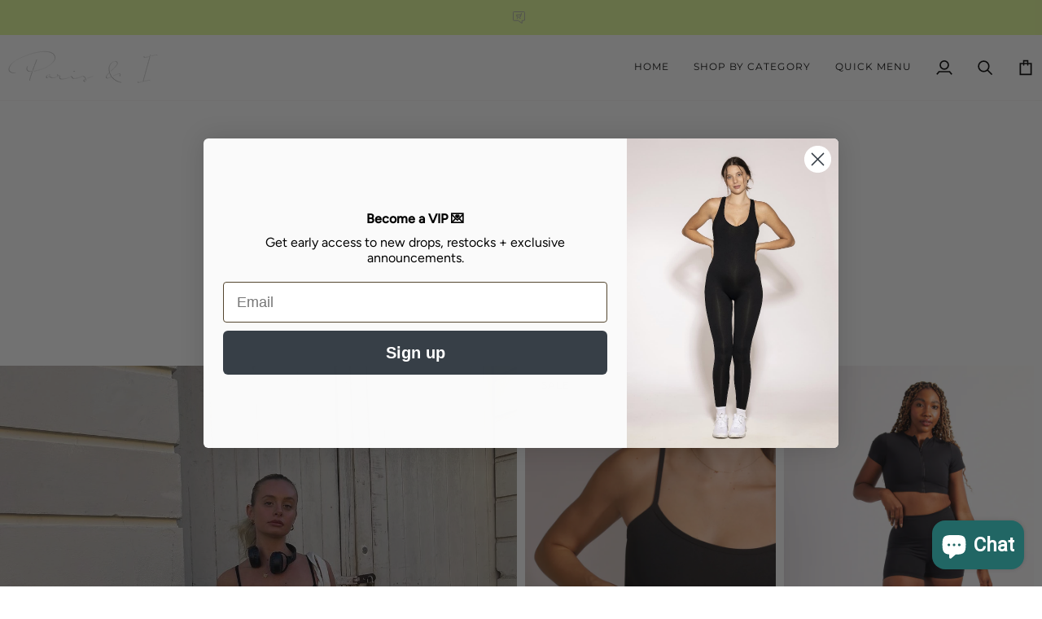

--- FILE ---
content_type: text/html; charset=utf-8
request_url: https://www.parisandi.com.au/pages/activewear-thats-not-crap
body_size: 60377
content:
<!doctype html>




<html class="no-js" lang="en" ><head>
  <meta charset="utf-8">
  <meta http-equiv="X-UA-Compatible" content="IE=edge,chrome=1">
  <meta name="viewport" content="width=device-width,initial-scale=1,viewport-fit=cover">
  <meta name="theme-color" content="#0b2928"><link rel="canonical" href="https://www.parisandi.com.au/pages/activewear-thats-not-crap"><!-- ======================= Pipeline Theme V7.2.1 ========================= -->

  <!-- Preloading ================================================================== -->

  <link rel="preconnect" href="https://cdn.shopify.com" crossorigin>
  <link rel="dns-prefetch" href="https://cdn.shopify.com">
  <link rel="preconnect" href="https://fonts.shopify.com" crossorigin>
  <link rel="dns-prefetch" href="https://fonts.shopifycdn.com">
  <link rel="preconnect" href="https://monorail-edge.shopifysvc.com" crossorigin>

  <link rel="preload" href="//www.parisandi.com.au/cdn/fonts/figtree/figtree_n4.3c0838aba1701047e60be6a99a1b0a40ce9b8419.woff2" as="font" type="font/woff2" crossorigin>
  <link rel="preload" href="//www.parisandi.com.au/cdn/fonts/montserrat/montserrat_n4.81949fa0ac9fd2021e16436151e8eaa539321637.woff2" as="font" type="font/woff2" crossorigin>
  <link rel="preload" href="//www.parisandi.com.au/cdn/fonts/montserrat/montserrat_n4.81949fa0ac9fd2021e16436151e8eaa539321637.woff2" as="font" type="font/woff2" crossorigin>

  <link href="//www.parisandi.com.au/cdn/shop/t/38/assets/vendor.js?v=144118437607305429831709702084" as="script" rel="preload">
  <link href="//www.parisandi.com.au/cdn/shop/t/38/assets/theme.js?v=106986249159787365891709702084" as="script" rel="preload">
  <link href="//www.parisandi.com.au/cdn/shop/t/38/assets/theme.css?v=42533745374925766461709705693" as="script" rel="preload">

  <!-- Title and description ================================================ --><link rel="shortcut icon" href="//www.parisandi.com.au/cdn/shop/files/android-chrome-512x512_cc9f140e-885d-414a-a6e3-cbf23f096674_32x32.png?v=1680663414" type="image/png">
  <title>
    

    ACTIVEWEAR THAT&#39;S NOT CRAP
&ndash; Paris&amp;I

  </title><!-- /snippets/social-meta-tags.liquid --><meta property="og:site_name" content="Paris&amp;I">
<meta property="og:url" content="https://www.parisandi.com.au/pages/activewear-thats-not-crap">
<meta property="og:title" content="ACTIVEWEAR THAT&#39;S NOT CRAP">
<meta property="og:type" content="website">
<meta property="og:description" content="Paris &amp; I is a luxury activewear label redefining movement for modern women. Our sculpting onesies and gym wear are crafted from buttery-soft, supportive fabric that’s squat-proof, camel-toe proof, and effortlessly flattering. Designed by women who train — made for real life."><meta property="og:image" content="http://www.parisandi.com.au/cdn/shop/files/Untitled_design_4_288885d9-87ff-49c7-ad83-c27be0ff7c69.png?v=1662425845">
    <meta property="og:image:secure_url" content="https://www.parisandi.com.au/cdn/shop/files/Untitled_design_4_288885d9-87ff-49c7-ad83-c27be0ff7c69.png?v=1662425845">
    <meta property="og:image:width" content="1200">
    <meta property="og:image:height" content="628">


<meta name="twitter:site" content="@">
<meta name="twitter:card" content="summary_large_image">
<meta name="twitter:title" content="ACTIVEWEAR THAT&#39;S NOT CRAP">
<meta name="twitter:description" content="Paris &amp; I is a luxury activewear label redefining movement for modern women. Our sculpting onesies and gym wear are crafted from buttery-soft, supportive fabric that’s squat-proof, camel-toe proof, and effortlessly flattering. Designed by women who train — made for real life."><!-- CSS ================================================================== -->

  <link href="//www.parisandi.com.au/cdn/shop/t/38/assets/font-settings.css?v=148048719359669668351763085757" rel="stylesheet" type="text/css" media="all" />

  <!-- /snippets/css-variables.liquid -->


<style data-shopify>

:root {
/* ================ Layout Variables ================ */






--LAYOUT-WIDTH: 1450px;
--LAYOUT-GUTTER: 10px;
--LAYOUT-GUTTER-OFFSET: -10px;
--NAV-GUTTER: 10px;
--LAYOUT-OUTER: 10px;

/* ================ Product video ================ */

--COLOR-VIDEO-BG: #f2f2f2;


/* ================ Color Variables ================ */

/* === Backgrounds ===*/
--COLOR-BG: #ffffff;
--COLOR-BG-ACCENT: #ffffff;

/* === Text colors ===*/
--COLOR-TEXT-DARK: #000000;
--COLOR-TEXT: #0b2928;
--COLOR-TEXT-LIGHT: #546969;

/* === Bright color ===*/
--COLOR-PRIMARY: #0b2928;
--COLOR-PRIMARY-HOVER: #000000;
--COLOR-PRIMARY-FADE: rgba(11, 41, 40, 0.05);
--COLOR-PRIMARY-FADE-HOVER: rgba(11, 41, 40, 0.1);--COLOR-PRIMARY-OPPOSITE: #ffffff;

/* === Secondary/link Color ===*/
--COLOR-SECONDARY: #0b2928;
--COLOR-SECONDARY-HOVER: #000000;
--COLOR-SECONDARY-FADE: rgba(11, 41, 40, 0.05);
--COLOR-SECONDARY-FADE-HOVER: rgba(11, 41, 40, 0.1);--COLOR-SECONDARY-OPPOSITE: #ffffff;

/* === Shades of grey ===*/
--COLOR-A5:  rgba(11, 41, 40, 0.05);
--COLOR-A10: rgba(11, 41, 40, 0.1);
--COLOR-A20: rgba(11, 41, 40, 0.2);
--COLOR-A35: rgba(11, 41, 40, 0.35);
--COLOR-A50: rgba(11, 41, 40, 0.5);
--COLOR-A80: rgba(11, 41, 40, 0.8);
--COLOR-A90: rgba(11, 41, 40, 0.9);
--COLOR-A95: rgba(11, 41, 40, 0.95);


/* ================ Inverted Color Variables ================ */

--INVERSE-BG: #0b2928;
--INVERSE-BG-ACCENT: #0b2928;

/* === Text colors ===*/
--INVERSE-TEXT-DARK: #ffffff;
--INVERSE-TEXT: #ffffff;
--INVERSE-TEXT-LIGHT: #b6bfbf;

/* === Bright color ===*/
--INVERSE-PRIMARY: #d2815f;
--INVERSE-PRIMARY-HOVER: #c35121;
--INVERSE-PRIMARY-FADE: rgba(210, 129, 95, 0.05);
--INVERSE-PRIMARY-FADE-HOVER: rgba(210, 129, 95, 0.1);--INVERSE-PRIMARY-OPPOSITE: #000000;


/* === Second Color ===*/
--INVERSE-SECONDARY: #f9f6f2;
--INVERSE-SECONDARY-HOVER: #e6d2b9;
--INVERSE-SECONDARY-FADE: rgba(249, 246, 242, 0.05);
--INVERSE-SECONDARY-FADE-HOVER: rgba(249, 246, 242, 0.1);--INVERSE-SECONDARY-OPPOSITE: #040302;


/* === Shades of grey ===*/
--INVERSE-A5:  rgba(255, 255, 255, 0.05);
--INVERSE-A10: rgba(255, 255, 255, 0.1);
--INVERSE-A20: rgba(255, 255, 255, 0.2);
--INVERSE-A35: rgba(255, 255, 255, 0.3);
--INVERSE-A80: rgba(255, 255, 255, 0.8);
--INVERSE-A90: rgba(255, 255, 255, 0.9);
--INVERSE-A95: rgba(255, 255, 255, 0.95);


/* ================ Bright Color Variables ================ */

--BRIGHT-BG: #3d5aff;
--BRIGHT-BG-ACCENT: #e2f997;

/* === Text colors ===*/
--BRIGHT-TEXT-DARK: #ffffff;
--BRIGHT-TEXT: #ffffff;
--BRIGHT-TEXT-LIGHT: #c5ceff;

/* === Bright color ===*/
--BRIGHT-PRIMARY: #ff763d;
--BRIGHT-PRIMARY-HOVER: #f04600;
--BRIGHT-PRIMARY-FADE: rgba(255, 118, 61, 0.05);
--BRIGHT-PRIMARY-FADE-HOVER: rgba(255, 118, 61, 0.1);--BRIGHT-PRIMARY-OPPOSITE: #000000;


/* === Second Color ===*/
--BRIGHT-SECONDARY: #3d5aff;
--BRIGHT-SECONDARY-HOVER: #0024f0;
--BRIGHT-SECONDARY-FADE: rgba(61, 90, 255, 0.05);
--BRIGHT-SECONDARY-FADE-HOVER: rgba(61, 90, 255, 0.1);--BRIGHT-SECONDARY-OPPOSITE: #ffffff;


/* === Shades of grey ===*/
--BRIGHT-A5:  rgba(255, 255, 255, 0.05);
--BRIGHT-A10: rgba(255, 255, 255, 0.1);
--BRIGHT-A20: rgba(255, 255, 255, 0.2);
--BRIGHT-A35: rgba(255, 255, 255, 0.3);
--BRIGHT-A80: rgba(255, 255, 255, 0.8);
--BRIGHT-A90: rgba(255, 255, 255, 0.9);
--BRIGHT-A95: rgba(255, 255, 255, 0.95);


/* === Account Bar ===*/
--COLOR-ANNOUNCEMENT-BG: #e2f997;
--COLOR-ANNOUNCEMENT-TEXT: #0e0e0e;

/* === Nav and dropdown link background ===*/
--COLOR-NAV: #ffffff;
--COLOR-NAV-TEXT: #000000;
--COLOR-NAV-TEXT-DARK: #000000;
--COLOR-NAV-TEXT-LIGHT: #4d4d4d;
--COLOR-NAV-BORDER: #f7f5f4;
--COLOR-NAV-A10: rgba(0, 0, 0, 0.1);
--COLOR-NAV-A50: rgba(0, 0, 0, 0.5);
--COLOR-HIGHLIGHT-LINK: #3d5aff;

/* === Site Footer ===*/
--COLOR-FOOTER-BG: #0b2928;
--COLOR-FOOTER-TEXT: #ffffff;
--COLOR-FOOTER-A5: rgba(255, 255, 255, 0.05);
--COLOR-FOOTER-A15: rgba(255, 255, 255, 0.15);
--COLOR-FOOTER-A90: rgba(255, 255, 255, 0.9);

/* === Sub-Footer ===*/
--COLOR-SUB-FOOTER-BG: #0b2928;
--COLOR-SUB-FOOTER-TEXT: #ffffff;
--COLOR-SUB-FOOTER-A5: rgba(255, 255, 255, 0.05);
--COLOR-SUB-FOOTER-A15: rgba(255, 255, 255, 0.15);
--COLOR-SUB-FOOTER-A90: rgba(255, 255, 255, 0.9);

/* === Products ===*/
--PRODUCT-GRID-ASPECT-RATIO: 60.0%;

/* === Product badges ===*/
--COLOR-BADGE: #ffffff;
--COLOR-BADGE-TEXT: #0b2928;
--COLOR-BADGE-TEXT-DARK: #000000;
--COLOR-BADGE-TEXT-HOVER: #1b6563;
--COLOR-BADGE-HAIRLINE: #f3f4f4;

/* === Product item slider ===*/--COLOR-PRODUCT-SLIDER: #ffffff;--COLOR-PRODUCT-SLIDER-OPPOSITE: rgba(13, 13, 13, 0.06);/* === disabled form colors ===*/
--COLOR-DISABLED-BG: #e7eaea;
--COLOR-DISABLED-TEXT: #aab4b4;

--INVERSE-DISABLED-BG: #233e3e;
--INVERSE-DISABLED-TEXT: #607473;


/* === Tailwind RGBA Palette ===*/
--RGB-CANVAS: 255 255 255;
--RGB-CONTENT: 11 41 40;
--RGB-PRIMARY: 11 41 40;
--RGB-SECONDARY: 11 41 40;

--RGB-DARK-CANVAS: 11 41 40;
--RGB-DARK-CONTENT: 255 255 255;
--RGB-DARK-PRIMARY: 210 129 95;
--RGB-DARK-SECONDARY: 249 246 242;

--RGB-BRIGHT-CANVAS: 61 90 255;
--RGB-BRIGHT-CONTENT: 255 255 255;
--RGB-BRIGHT-PRIMARY: 255 118 61;
--RGB-BRIGHT-SECONDARY: 61 90 255;

--RGB-PRIMARY-CONTRAST: 255 255 255;
--RGB-SECONDARY-CONTRAST: 255 255 255;

--RGB-DARK-PRIMARY-CONTRAST: 0 0 0;
--RGB-DARK-SECONDARY-CONTRAST: 4 3 2;

--RGB-BRIGHT-PRIMARY-CONTRAST: 0 0 0;
--RGB-BRIGHT-SECONDARY-CONTRAST: 255 255 255;


/* === Button Radius === */
--BUTTON-RADIUS: 2px;


/* === Icon Stroke Width === */
--ICON-STROKE-WIDTH: 2px;


/* ================ Typography ================ */

--FONT-STACK-BODY: Figtree, sans-serif;
--FONT-STYLE-BODY: normal;
--FONT-WEIGHT-BODY: 400;
--FONT-WEIGHT-BODY-BOLD: 500;
--FONT-ADJUST-BODY: 1.0;

  --FONT-BODY-TRANSFORM: none;
  --FONT-BODY-LETTER-SPACING: normal;


--FONT-STACK-HEADING: Montserrat, sans-serif;
--FONT-STYLE-HEADING: normal;
--FONT-WEIGHT-HEADING: 400;
--FONT-WEIGHT-HEADING-BOLD: 500;
--FONT-ADJUST-HEADING: 1.0;

  --FONT-HEADING-TRANSFORM: none;
  --FONT-HEADING-LETTER-SPACING: normal;


--FONT-STACK-ACCENT: Montserrat, sans-serif;
--FONT-STYLE-ACCENT: normal;
--FONT-WEIGHT-ACCENT: 400;
--FONT-WEIGHT-ACCENT-BOLD: 500;
--FONT-ADJUST-ACCENT: 1.0;

  --FONT-ACCENT-TRANSFORM: uppercase;
  --FONT-ACCENT-LETTER-SPACING: 0.09em;

--TYPE-STACK-NAV: Montserrat, sans-serif;
--TYPE-STYLE-NAV: normal;
--TYPE-ADJUST-NAV: 1.0;
--TYPE-WEIGHT-NAV: 400;

  --FONT-NAV-TRANSFORM: uppercase;
  --FONT-NAV-LETTER-SPACING: 0.09em;

--TYPE-STACK-BUTTON: Montserrat, sans-serif;
--TYPE-STYLE-BUTTON: normal;
--TYPE-ADJUST-BUTTON: 1.0;
--TYPE-WEIGHT-BUTTON: 500;

  --FONT-BUTTON-TRANSFORM: uppercase;
  --FONT-BUTTON-LETTER-SPACING: 0.09em;

--TYPE-STACK-KICKER: Montserrat, sans-serif;
--TYPE-STYLE-KICKER: normal;
--TYPE-ADJUST-KICKER: 1.0;
--TYPE-WEIGHT-KICKER: 500;

  --FONT-KICKER-TRANSFORM: uppercase;
  --FONT-KICKER-LETTER-SPACING: 0.09em;


--ICO-SELECT: url('//www.parisandi.com.au/cdn/shop/t/38/assets/ico-select.svg?v=37954628805253200491709704556');

/* ================ Photo correction ================ */
--PHOTO-CORRECTION: 100%;



}


/* ================ Typography ================ */
/* ================ type-scale.com ============ */

/* 1.16 base 13 */
:root {
 --font-1: 10px;
 --font-2: 11.3px;
 --font-3: 12px;
 --font-4: 13px;
 --font-5: 15.5px;
 --font-6: 17px;
 --font-7: 20px;
 --font-8: 23.5px;
 --font-9: 27px;
 --font-10:32px;
 --font-11:37px;
 --font-12:43px;
 --font-13:49px;
 --font-14:57px;
 --font-15:67px;
}

/* 1.175 base 13.5 */
@media only screen and (min-width: 480px) and (max-width: 1099px) {
  :root {
    --font-1: 10px;
    --font-2: 11.5px;
    --font-3: 12.5px;
    --font-4: 13.5px;
    --font-5: 16px;
    --font-6: 18px;
    --font-7: 21px;
    --font-8: 25px;
    --font-9: 29px;
    --font-10:34px;
    --font-11:40px;
    --font-12:47px;
    --font-13:56px;
    --font-14:65px;
   --font-15:77px;
  }
}
/* 1.22 base 14.5 */
@media only screen and (min-width: 1100px) {
  :root {
    --font-1: 10px;
    --font-2: 11.5px;
    --font-3: 13px;
    --font-4: 14.5px;
    --font-5: 17.5px;
    --font-6: 22px;
    --font-7: 26px;
    --font-8: 32px;
    --font-9: 39px;
    --font-10:48px;
    --font-11:58px;
    --font-12:71px;
    --font-13:87px;
    --font-14:106px;
    --font-15:129px;
 }
}


</style>


  <link href="//www.parisandi.com.au/cdn/shop/t/38/assets/theme.css?v=42533745374925766461709705693" rel="stylesheet" type="text/css" media="all" />

  <script>
    document.documentElement.className = document.documentElement.className.replace('no-js', 'js');

    
      document.documentElement.classList.add('aos-initialized');let root = '/';
    if (root[root.length - 1] !== '/') {
      root = `${root}/`;
    }
    var theme = {
      routes: {
        root_url: root,
        cart: '/cart',
        cart_add_url: '/cart/add',
        product_recommendations_url: '/recommendations/products',
        account_addresses_url: '/account/addresses',
        predictive_search_url: '/search/suggest'
      },
      state: {
        cartOpen: null,
      },
      sizes: {
        small: 480,
        medium: 768,
        large: 1100,
        widescreen: 1400
      },
      assets: {
        photoswipe: '//www.parisandi.com.au/cdn/shop/t/38/assets/photoswipe.js?v=162613001030112971491709702084',
        smoothscroll: '//www.parisandi.com.au/cdn/shop/t/38/assets/smoothscroll.js?v=37906625415260927261709702084',
        swatches: '//www.parisandi.com.au/cdn/shop/t/38/assets/swatches.json?v=154940297821828866241709702084',
        noImage: '//www.parisandi.com.au/cdn/shopifycloud/storefront/assets/no-image-2048-a2addb12.gif',
        base: '//www.parisandi.com.au/cdn/shop/t/38/assets/'
      },
      strings: {
        swatchesKey: "Color, Colour",
        addToCart: "Add to Cart",
        estimateShipping: "Estimate shipping",
        noShippingAvailable: "We do not ship to this destination.",
        free: "Free",
        from: "From",
        preOrder: "Pre-order",
        soldOut: "Sold Out",
        sale: "Sale",
        subscription: "Subscription",
        unavailable: "Unavailable",
        unitPrice: "Unit price",
        unitPriceSeparator: "per",
        stockout: "All available stock is in cart",
        products: "Products",
        pages: "Pages",
        collections: "Collections",
        resultsFor: "Results for",
        noResultsFor: "No results for",
        articles: "Articles",
        successMessage: "Link copied to clipboard",
      },
      settings: {
        badge_sale_type: "dollar",
        animate_hover: true,
        animate_scroll: true,
        show_locale_desktop: null,
        show_locale_mobile: null,
        show_currency_desktop: null,
        show_currency_mobile: null,
        currency_select_type: "country",
        currency_code_enable: true,
        cycle_images_hover_delay: 1.6
      },
      info: {
        name: 'pipeline'
      },
      version: '7.2.1',
      moneyFormat: "${{amount}}",
      shopCurrency: "AUD",
      currencyCode: "AUD"
    }
    let windowInnerHeight = window.innerHeight;
    document.documentElement.style.setProperty('--full-screen', `${windowInnerHeight}px`);
    document.documentElement.style.setProperty('--three-quarters', `${windowInnerHeight * 0.75}px`);
    document.documentElement.style.setProperty('--two-thirds', `${windowInnerHeight * 0.66}px`);
    document.documentElement.style.setProperty('--one-half', `${windowInnerHeight * 0.5}px`);
    document.documentElement.style.setProperty('--one-third', `${windowInnerHeight * 0.33}px`);
    document.documentElement.style.setProperty('--one-fifth', `${windowInnerHeight * 0.2}px`);

    window.isRTL = document.documentElement.getAttribute('dir') === 'rtl';
  </script><!-- Theme Javascript ============================================================== -->
  <script src="//www.parisandi.com.au/cdn/shop/t/38/assets/vendor.js?v=144118437607305429831709702084" defer="defer"></script>
  <script src="//www.parisandi.com.au/cdn/shop/t/38/assets/theme.js?v=106986249159787365891709702084" defer="defer"></script>

  <script>
    (function () {
      function onPageShowEvents() {
        if ('requestIdleCallback' in window) {
          requestIdleCallback(initCartEvent, { timeout: 500 })
        } else {
          initCartEvent()
        }
        function initCartEvent(){
          window.fetch(window.theme.routes.cart + '.js')
          .then((response) => {
            if(!response.ok){
              throw {status: response.statusText};
            }
            return response.json();
          })
          .then((response) => {
            document.dispatchEvent(new CustomEvent('theme:cart:change', {
              detail: {
                cart: response,
              },
              bubbles: true,
            }));
            return response;
          })
          .catch((e) => {
            console.error(e);
          });
        }
      };
      window.onpageshow = onPageShowEvents;
    })();
  </script>

  <script type="text/javascript">
    if (window.MSInputMethodContext && document.documentMode) {
      var scripts = document.getElementsByTagName('script')[0];
      var polyfill = document.createElement("script");
      polyfill.defer = true;
      polyfill.src = "//www.parisandi.com.au/cdn/shop/t/38/assets/ie11.js?v=144489047535103983231709702084";

      scripts.parentNode.insertBefore(polyfill, scripts);
    }
  </script>

  <!-- Shopify app scripts =========================================================== -->
  <script>window.performance && window.performance.mark && window.performance.mark('shopify.content_for_header.start');</script><meta name="google-site-verification" content="r1jDg6cvdkL2zJ-ri2RTiQ2oOHW-a4j-an32HKY7K48">
<meta id="shopify-digital-wallet" name="shopify-digital-wallet" content="/14311555129/digital_wallets/dialog">
<meta name="shopify-checkout-api-token" content="6270e4ed61c0418a7572cc3d07294534">
<meta id="in-context-paypal-metadata" data-shop-id="14311555129" data-venmo-supported="false" data-environment="production" data-locale="en_US" data-paypal-v4="true" data-currency="AUD">
<script async="async" src="/checkouts/internal/preloads.js?locale=en-AU"></script>
<link rel="preconnect" href="https://shop.app" crossorigin="anonymous">
<script async="async" src="https://shop.app/checkouts/internal/preloads.js?locale=en-AU&shop_id=14311555129" crossorigin="anonymous"></script>
<script id="apple-pay-shop-capabilities" type="application/json">{"shopId":14311555129,"countryCode":"AU","currencyCode":"AUD","merchantCapabilities":["supports3DS"],"merchantId":"gid:\/\/shopify\/Shop\/14311555129","merchantName":"Paris\u0026I","requiredBillingContactFields":["postalAddress","email","phone"],"requiredShippingContactFields":["postalAddress","email","phone"],"shippingType":"shipping","supportedNetworks":["visa","masterCard","amex","jcb"],"total":{"type":"pending","label":"Paris\u0026I","amount":"1.00"},"shopifyPaymentsEnabled":true,"supportsSubscriptions":true}</script>
<script id="shopify-features" type="application/json">{"accessToken":"6270e4ed61c0418a7572cc3d07294534","betas":["rich-media-storefront-analytics"],"domain":"www.parisandi.com.au","predictiveSearch":true,"shopId":14311555129,"locale":"en"}</script>
<script>var Shopify = Shopify || {};
Shopify.shop = "paris-i.myshopify.com";
Shopify.locale = "en";
Shopify.currency = {"active":"AUD","rate":"1.0"};
Shopify.country = "AU";
Shopify.theme = {"name":"Pipeline 6.3.24 UPDATED ","id":165969658141,"schema_name":"Pipeline","schema_version":"7.2.1","theme_store_id":739,"role":"main"};
Shopify.theme.handle = "null";
Shopify.theme.style = {"id":null,"handle":null};
Shopify.cdnHost = "www.parisandi.com.au/cdn";
Shopify.routes = Shopify.routes || {};
Shopify.routes.root = "/";</script>
<script type="module">!function(o){(o.Shopify=o.Shopify||{}).modules=!0}(window);</script>
<script>!function(o){function n(){var o=[];function n(){o.push(Array.prototype.slice.apply(arguments))}return n.q=o,n}var t=o.Shopify=o.Shopify||{};t.loadFeatures=n(),t.autoloadFeatures=n()}(window);</script>
<script>
  window.ShopifyPay = window.ShopifyPay || {};
  window.ShopifyPay.apiHost = "shop.app\/pay";
  window.ShopifyPay.redirectState = null;
</script>
<script id="shop-js-analytics" type="application/json">{"pageType":"page"}</script>
<script defer="defer" async type="module" src="//www.parisandi.com.au/cdn/shopifycloud/shop-js/modules/v2/client.init-shop-cart-sync_BN7fPSNr.en.esm.js"></script>
<script defer="defer" async type="module" src="//www.parisandi.com.au/cdn/shopifycloud/shop-js/modules/v2/chunk.common_Cbph3Kss.esm.js"></script>
<script defer="defer" async type="module" src="//www.parisandi.com.au/cdn/shopifycloud/shop-js/modules/v2/chunk.modal_DKumMAJ1.esm.js"></script>
<script type="module">
  await import("//www.parisandi.com.au/cdn/shopifycloud/shop-js/modules/v2/client.init-shop-cart-sync_BN7fPSNr.en.esm.js");
await import("//www.parisandi.com.au/cdn/shopifycloud/shop-js/modules/v2/chunk.common_Cbph3Kss.esm.js");
await import("//www.parisandi.com.au/cdn/shopifycloud/shop-js/modules/v2/chunk.modal_DKumMAJ1.esm.js");

  window.Shopify.SignInWithShop?.initShopCartSync?.({"fedCMEnabled":true,"windoidEnabled":true});

</script>
<script>
  window.Shopify = window.Shopify || {};
  if (!window.Shopify.featureAssets) window.Shopify.featureAssets = {};
  window.Shopify.featureAssets['shop-js'] = {"shop-cart-sync":["modules/v2/client.shop-cart-sync_CJVUk8Jm.en.esm.js","modules/v2/chunk.common_Cbph3Kss.esm.js","modules/v2/chunk.modal_DKumMAJ1.esm.js"],"init-fed-cm":["modules/v2/client.init-fed-cm_7Fvt41F4.en.esm.js","modules/v2/chunk.common_Cbph3Kss.esm.js","modules/v2/chunk.modal_DKumMAJ1.esm.js"],"init-shop-email-lookup-coordinator":["modules/v2/client.init-shop-email-lookup-coordinator_Cc088_bR.en.esm.js","modules/v2/chunk.common_Cbph3Kss.esm.js","modules/v2/chunk.modal_DKumMAJ1.esm.js"],"init-windoid":["modules/v2/client.init-windoid_hPopwJRj.en.esm.js","modules/v2/chunk.common_Cbph3Kss.esm.js","modules/v2/chunk.modal_DKumMAJ1.esm.js"],"shop-button":["modules/v2/client.shop-button_B0jaPSNF.en.esm.js","modules/v2/chunk.common_Cbph3Kss.esm.js","modules/v2/chunk.modal_DKumMAJ1.esm.js"],"shop-cash-offers":["modules/v2/client.shop-cash-offers_DPIskqss.en.esm.js","modules/v2/chunk.common_Cbph3Kss.esm.js","modules/v2/chunk.modal_DKumMAJ1.esm.js"],"shop-toast-manager":["modules/v2/client.shop-toast-manager_CK7RT69O.en.esm.js","modules/v2/chunk.common_Cbph3Kss.esm.js","modules/v2/chunk.modal_DKumMAJ1.esm.js"],"init-shop-cart-sync":["modules/v2/client.init-shop-cart-sync_BN7fPSNr.en.esm.js","modules/v2/chunk.common_Cbph3Kss.esm.js","modules/v2/chunk.modal_DKumMAJ1.esm.js"],"init-customer-accounts-sign-up":["modules/v2/client.init-customer-accounts-sign-up_CfPf4CXf.en.esm.js","modules/v2/client.shop-login-button_DeIztwXF.en.esm.js","modules/v2/chunk.common_Cbph3Kss.esm.js","modules/v2/chunk.modal_DKumMAJ1.esm.js"],"pay-button":["modules/v2/client.pay-button_CgIwFSYN.en.esm.js","modules/v2/chunk.common_Cbph3Kss.esm.js","modules/v2/chunk.modal_DKumMAJ1.esm.js"],"init-customer-accounts":["modules/v2/client.init-customer-accounts_DQ3x16JI.en.esm.js","modules/v2/client.shop-login-button_DeIztwXF.en.esm.js","modules/v2/chunk.common_Cbph3Kss.esm.js","modules/v2/chunk.modal_DKumMAJ1.esm.js"],"avatar":["modules/v2/client.avatar_BTnouDA3.en.esm.js"],"init-shop-for-new-customer-accounts":["modules/v2/client.init-shop-for-new-customer-accounts_CsZy_esa.en.esm.js","modules/v2/client.shop-login-button_DeIztwXF.en.esm.js","modules/v2/chunk.common_Cbph3Kss.esm.js","modules/v2/chunk.modal_DKumMAJ1.esm.js"],"shop-follow-button":["modules/v2/client.shop-follow-button_BRMJjgGd.en.esm.js","modules/v2/chunk.common_Cbph3Kss.esm.js","modules/v2/chunk.modal_DKumMAJ1.esm.js"],"checkout-modal":["modules/v2/client.checkout-modal_B9Drz_yf.en.esm.js","modules/v2/chunk.common_Cbph3Kss.esm.js","modules/v2/chunk.modal_DKumMAJ1.esm.js"],"shop-login-button":["modules/v2/client.shop-login-button_DeIztwXF.en.esm.js","modules/v2/chunk.common_Cbph3Kss.esm.js","modules/v2/chunk.modal_DKumMAJ1.esm.js"],"lead-capture":["modules/v2/client.lead-capture_DXYzFM3R.en.esm.js","modules/v2/chunk.common_Cbph3Kss.esm.js","modules/v2/chunk.modal_DKumMAJ1.esm.js"],"shop-login":["modules/v2/client.shop-login_CA5pJqmO.en.esm.js","modules/v2/chunk.common_Cbph3Kss.esm.js","modules/v2/chunk.modal_DKumMAJ1.esm.js"],"payment-terms":["modules/v2/client.payment-terms_BxzfvcZJ.en.esm.js","modules/v2/chunk.common_Cbph3Kss.esm.js","modules/v2/chunk.modal_DKumMAJ1.esm.js"]};
</script>
<script>(function() {
  var isLoaded = false;
  function asyncLoad() {
    if (isLoaded) return;
    isLoaded = true;
    var urls = ["https:\/\/loox.io\/widget\/V1-v7xQdEu\/loox.1583296774990.js?shop=paris-i.myshopify.com","https:\/\/cdn.shopify.com\/s\/files\/1\/0143\/1155\/5129\/t\/37\/assets\/subscribe-it.js?v=1700451762\u0026shop=paris-i.myshopify.com","https:\/\/admin.revenuehunt.com\/embed.js?shop=paris-i.myshopify.com"];
    for (var i = 0; i < urls.length; i++) {
      var s = document.createElement('script');
      s.type = 'text/javascript';
      s.async = true;
      s.src = urls[i];
      var x = document.getElementsByTagName('script')[0];
      x.parentNode.insertBefore(s, x);
    }
  };
  if(window.attachEvent) {
    window.attachEvent('onload', asyncLoad);
  } else {
    window.addEventListener('load', asyncLoad, false);
  }
})();</script>
<script id="__st">var __st={"a":14311555129,"offset":36000,"reqid":"4af67298-1eff-4226-b48f-7b9022f76c9b-1769949044","pageurl":"www.parisandi.com.au\/pages\/activewear-thats-not-crap","s":"pages-118772269341","u":"27c8946e0df3","p":"page","rtyp":"page","rid":118772269341};</script>
<script>window.ShopifyPaypalV4VisibilityTracking = true;</script>
<script id="captcha-bootstrap">!function(){'use strict';const t='contact',e='account',n='new_comment',o=[[t,t],['blogs',n],['comments',n],[t,'customer']],c=[[e,'customer_login'],[e,'guest_login'],[e,'recover_customer_password'],[e,'create_customer']],r=t=>t.map((([t,e])=>`form[action*='/${t}']:not([data-nocaptcha='true']) input[name='form_type'][value='${e}']`)).join(','),a=t=>()=>t?[...document.querySelectorAll(t)].map((t=>t.form)):[];function s(){const t=[...o],e=r(t);return a(e)}const i='password',u='form_key',d=['recaptcha-v3-token','g-recaptcha-response','h-captcha-response',i],f=()=>{try{return window.sessionStorage}catch{return}},m='__shopify_v',_=t=>t.elements[u];function p(t,e,n=!1){try{const o=window.sessionStorage,c=JSON.parse(o.getItem(e)),{data:r}=function(t){const{data:e,action:n}=t;return t[m]||n?{data:e,action:n}:{data:t,action:n}}(c);for(const[e,n]of Object.entries(r))t.elements[e]&&(t.elements[e].value=n);n&&o.removeItem(e)}catch(o){console.error('form repopulation failed',{error:o})}}const l='form_type',E='cptcha';function T(t){t.dataset[E]=!0}const w=window,h=w.document,L='Shopify',v='ce_forms',y='captcha';let A=!1;((t,e)=>{const n=(g='f06e6c50-85a8-45c8-87d0-21a2b65856fe',I='https://cdn.shopify.com/shopifycloud/storefront-forms-hcaptcha/ce_storefront_forms_captcha_hcaptcha.v1.5.2.iife.js',D={infoText:'Protected by hCaptcha',privacyText:'Privacy',termsText:'Terms'},(t,e,n)=>{const o=w[L][v],c=o.bindForm;if(c)return c(t,g,e,D).then(n);var r;o.q.push([[t,g,e,D],n]),r=I,A||(h.body.append(Object.assign(h.createElement('script'),{id:'captcha-provider',async:!0,src:r})),A=!0)});var g,I,D;w[L]=w[L]||{},w[L][v]=w[L][v]||{},w[L][v].q=[],w[L][y]=w[L][y]||{},w[L][y].protect=function(t,e){n(t,void 0,e),T(t)},Object.freeze(w[L][y]),function(t,e,n,w,h,L){const[v,y,A,g]=function(t,e,n){const i=e?o:[],u=t?c:[],d=[...i,...u],f=r(d),m=r(i),_=r(d.filter((([t,e])=>n.includes(e))));return[a(f),a(m),a(_),s()]}(w,h,L),I=t=>{const e=t.target;return e instanceof HTMLFormElement?e:e&&e.form},D=t=>v().includes(t);t.addEventListener('submit',(t=>{const e=I(t);if(!e)return;const n=D(e)&&!e.dataset.hcaptchaBound&&!e.dataset.recaptchaBound,o=_(e),c=g().includes(e)&&(!o||!o.value);(n||c)&&t.preventDefault(),c&&!n&&(function(t){try{if(!f())return;!function(t){const e=f();if(!e)return;const n=_(t);if(!n)return;const o=n.value;o&&e.removeItem(o)}(t);const e=Array.from(Array(32),(()=>Math.random().toString(36)[2])).join('');!function(t,e){_(t)||t.append(Object.assign(document.createElement('input'),{type:'hidden',name:u})),t.elements[u].value=e}(t,e),function(t,e){const n=f();if(!n)return;const o=[...t.querySelectorAll(`input[type='${i}']`)].map((({name:t})=>t)),c=[...d,...o],r={};for(const[a,s]of new FormData(t).entries())c.includes(a)||(r[a]=s);n.setItem(e,JSON.stringify({[m]:1,action:t.action,data:r}))}(t,e)}catch(e){console.error('failed to persist form',e)}}(e),e.submit())}));const S=(t,e)=>{t&&!t.dataset[E]&&(n(t,e.some((e=>e===t))),T(t))};for(const o of['focusin','change'])t.addEventListener(o,(t=>{const e=I(t);D(e)&&S(e,y())}));const B=e.get('form_key'),M=e.get(l),P=B&&M;t.addEventListener('DOMContentLoaded',(()=>{const t=y();if(P)for(const e of t)e.elements[l].value===M&&p(e,B);[...new Set([...A(),...v().filter((t=>'true'===t.dataset.shopifyCaptcha))])].forEach((e=>S(e,t)))}))}(h,new URLSearchParams(w.location.search),n,t,e,['guest_login'])})(!0,!0)}();</script>
<script integrity="sha256-4kQ18oKyAcykRKYeNunJcIwy7WH5gtpwJnB7kiuLZ1E=" data-source-attribution="shopify.loadfeatures" defer="defer" src="//www.parisandi.com.au/cdn/shopifycloud/storefront/assets/storefront/load_feature-a0a9edcb.js" crossorigin="anonymous"></script>
<script crossorigin="anonymous" defer="defer" src="//www.parisandi.com.au/cdn/shopifycloud/storefront/assets/shopify_pay/storefront-65b4c6d7.js?v=20250812"></script>
<script data-source-attribution="shopify.dynamic_checkout.dynamic.init">var Shopify=Shopify||{};Shopify.PaymentButton=Shopify.PaymentButton||{isStorefrontPortableWallets:!0,init:function(){window.Shopify.PaymentButton.init=function(){};var t=document.createElement("script");t.src="https://www.parisandi.com.au/cdn/shopifycloud/portable-wallets/latest/portable-wallets.en.js",t.type="module",document.head.appendChild(t)}};
</script>
<script data-source-attribution="shopify.dynamic_checkout.buyer_consent">
  function portableWalletsHideBuyerConsent(e){var t=document.getElementById("shopify-buyer-consent"),n=document.getElementById("shopify-subscription-policy-button");t&&n&&(t.classList.add("hidden"),t.setAttribute("aria-hidden","true"),n.removeEventListener("click",e))}function portableWalletsShowBuyerConsent(e){var t=document.getElementById("shopify-buyer-consent"),n=document.getElementById("shopify-subscription-policy-button");t&&n&&(t.classList.remove("hidden"),t.removeAttribute("aria-hidden"),n.addEventListener("click",e))}window.Shopify?.PaymentButton&&(window.Shopify.PaymentButton.hideBuyerConsent=portableWalletsHideBuyerConsent,window.Shopify.PaymentButton.showBuyerConsent=portableWalletsShowBuyerConsent);
</script>
<script data-source-attribution="shopify.dynamic_checkout.cart.bootstrap">document.addEventListener("DOMContentLoaded",(function(){function t(){return document.querySelector("shopify-accelerated-checkout-cart, shopify-accelerated-checkout")}if(t())Shopify.PaymentButton.init();else{new MutationObserver((function(e,n){t()&&(Shopify.PaymentButton.init(),n.disconnect())})).observe(document.body,{childList:!0,subtree:!0})}}));
</script>
<link id="shopify-accelerated-checkout-styles" rel="stylesheet" media="screen" href="https://www.parisandi.com.au/cdn/shopifycloud/portable-wallets/latest/accelerated-checkout-backwards-compat.css" crossorigin="anonymous">
<style id="shopify-accelerated-checkout-cart">
        #shopify-buyer-consent {
  margin-top: 1em;
  display: inline-block;
  width: 100%;
}

#shopify-buyer-consent.hidden {
  display: none;
}

#shopify-subscription-policy-button {
  background: none;
  border: none;
  padding: 0;
  text-decoration: underline;
  font-size: inherit;
  cursor: pointer;
}

#shopify-subscription-policy-button::before {
  box-shadow: none;
}

      </style>

<script>window.performance && window.performance.mark && window.performance.mark('shopify.content_for_header.end');</script>
<!-- BEGIN app block: shopify://apps/klaviyo-email-marketing-sms/blocks/klaviyo-onsite-embed/2632fe16-c075-4321-a88b-50b567f42507 -->












  <script async src="https://static.klaviyo.com/onsite/js/RMfB2E/klaviyo.js?company_id=RMfB2E"></script>
  <script>!function(){if(!window.klaviyo){window._klOnsite=window._klOnsite||[];try{window.klaviyo=new Proxy({},{get:function(n,i){return"push"===i?function(){var n;(n=window._klOnsite).push.apply(n,arguments)}:function(){for(var n=arguments.length,o=new Array(n),w=0;w<n;w++)o[w]=arguments[w];var t="function"==typeof o[o.length-1]?o.pop():void 0,e=new Promise((function(n){window._klOnsite.push([i].concat(o,[function(i){t&&t(i),n(i)}]))}));return e}}})}catch(n){window.klaviyo=window.klaviyo||[],window.klaviyo.push=function(){var n;(n=window._klOnsite).push.apply(n,arguments)}}}}();</script>

  




  <script>
    window.klaviyoReviewsProductDesignMode = false
  </script>







<!-- END app block --><!-- BEGIN app block: shopify://apps/tolstoy-shoppable-video-quiz/blocks/widget-block/06fa8282-42ff-403e-b67c-1936776aed11 -->




                























<script
  type="module"
  async
  src="https://widget.gotolstoy.com/we/widget.js"
  data-shop=paris-i.myshopify.com
  data-app-key=e8a84223-ded6-46a9-9f2e-dee77f21b8cf
  data-should-use-cache=true
  data-cache-version=19bb8e347e9
  data-product-gallery-projects="[]"
  data-collection-gallery-projects="[]"
  data-product-id=""
  data-template-name="page.team"
  data-ot-ignore
>
</script>
<script
  type="text/javascript"
  nomodule
  async
  src="https://widget.gotolstoy.com/widget/widget.js"
  data-shop=paris-i.myshopify.com
  data-app-key=e8a84223-ded6-46a9-9f2e-dee77f21b8cf
  data-should-use-cache=true
  data-cache-version=19bb8e347e9
  data-product-gallery-projects="[]"
  data-collection-gallery-projects="[]"
  data-product-id=""
  data-collection-id=""
  data-template-name="page.team"
  data-ot-ignore
></script>
<script
  type="module"
  async
  src="https://play.gotolstoy.com/widget-v2/widget.js"
  id="tolstoy-widget-script"
  data-shop=paris-i.myshopify.com
  data-app-key=e8a84223-ded6-46a9-9f2e-dee77f21b8cf
  data-should-use-cache=true
  data-cache-version=19bb8e347e9
  data-product-gallery-projects="[]"
  data-collection-gallery-projects="[]"
  data-product-id=""
  data-collection-id=""
  data-shop-assistant-enabled="false"
  data-search-bar-widget-enabled="false"
  data-template-name="page.team"
  data-customer-id=""
  data-ot-ignore
></script>
<script>
  window.tolstoyCurrencySymbol = '$';
  window.tolstoyMoneyFormat = '${{amount}}';
</script>
<script>
  window.tolstoyDebug = {
    enable: () => {
      fetch('/cart/update.js', {
        method: 'POST',
        headers: { 'Content-Type': 'application/json' },
        body: JSON.stringify({ attributes: { TolstoyDebugEnabled: 'true' } })
      })
      .then(response => response.json())
      .then(() => window.location.reload());
    },
    disable: () => {
      fetch('/cart/update.js', {
        method: 'POST',
        headers: { 'Content-Type': 'application/json' },
        body: JSON.stringify({ attributes: { TolstoyDebugEnabled: null } })
      })
      .then(response => response.json())
      .then(() => window.location.reload())
    },
    status: async () => {
      const response = await fetch('/cart.js');
      const json = await response.json();
      console.log(json.attributes);
    }
  }
</script>

<!-- END app block --><script src="https://cdn.shopify.com/extensions/e8878072-2f6b-4e89-8082-94b04320908d/inbox-1254/assets/inbox-chat-loader.js" type="text/javascript" defer="defer"></script>
<link href="https://monorail-edge.shopifysvc.com" rel="dns-prefetch">
<script>(function(){if ("sendBeacon" in navigator && "performance" in window) {try {var session_token_from_headers = performance.getEntriesByType('navigation')[0].serverTiming.find(x => x.name == '_s').description;} catch {var session_token_from_headers = undefined;}var session_cookie_matches = document.cookie.match(/_shopify_s=([^;]*)/);var session_token_from_cookie = session_cookie_matches && session_cookie_matches.length === 2 ? session_cookie_matches[1] : "";var session_token = session_token_from_headers || session_token_from_cookie || "";function handle_abandonment_event(e) {var entries = performance.getEntries().filter(function(entry) {return /monorail-edge.shopifysvc.com/.test(entry.name);});if (!window.abandonment_tracked && entries.length === 0) {window.abandonment_tracked = true;var currentMs = Date.now();var navigation_start = performance.timing.navigationStart;var payload = {shop_id: 14311555129,url: window.location.href,navigation_start,duration: currentMs - navigation_start,session_token,page_type: "page"};window.navigator.sendBeacon("https://monorail-edge.shopifysvc.com/v1/produce", JSON.stringify({schema_id: "online_store_buyer_site_abandonment/1.1",payload: payload,metadata: {event_created_at_ms: currentMs,event_sent_at_ms: currentMs}}));}}window.addEventListener('pagehide', handle_abandonment_event);}}());</script>
<script id="web-pixels-manager-setup">(function e(e,d,r,n,o){if(void 0===o&&(o={}),!Boolean(null===(a=null===(i=window.Shopify)||void 0===i?void 0:i.analytics)||void 0===a?void 0:a.replayQueue)){var i,a;window.Shopify=window.Shopify||{};var t=window.Shopify;t.analytics=t.analytics||{};var s=t.analytics;s.replayQueue=[],s.publish=function(e,d,r){return s.replayQueue.push([e,d,r]),!0};try{self.performance.mark("wpm:start")}catch(e){}var l=function(){var e={modern:/Edge?\/(1{2}[4-9]|1[2-9]\d|[2-9]\d{2}|\d{4,})\.\d+(\.\d+|)|Firefox\/(1{2}[4-9]|1[2-9]\d|[2-9]\d{2}|\d{4,})\.\d+(\.\d+|)|Chrom(ium|e)\/(9{2}|\d{3,})\.\d+(\.\d+|)|(Maci|X1{2}).+ Version\/(15\.\d+|(1[6-9]|[2-9]\d|\d{3,})\.\d+)([,.]\d+|)( \(\w+\)|)( Mobile\/\w+|) Safari\/|Chrome.+OPR\/(9{2}|\d{3,})\.\d+\.\d+|(CPU[ +]OS|iPhone[ +]OS|CPU[ +]iPhone|CPU IPhone OS|CPU iPad OS)[ +]+(15[._]\d+|(1[6-9]|[2-9]\d|\d{3,})[._]\d+)([._]\d+|)|Android:?[ /-](13[3-9]|1[4-9]\d|[2-9]\d{2}|\d{4,})(\.\d+|)(\.\d+|)|Android.+Firefox\/(13[5-9]|1[4-9]\d|[2-9]\d{2}|\d{4,})\.\d+(\.\d+|)|Android.+Chrom(ium|e)\/(13[3-9]|1[4-9]\d|[2-9]\d{2}|\d{4,})\.\d+(\.\d+|)|SamsungBrowser\/([2-9]\d|\d{3,})\.\d+/,legacy:/Edge?\/(1[6-9]|[2-9]\d|\d{3,})\.\d+(\.\d+|)|Firefox\/(5[4-9]|[6-9]\d|\d{3,})\.\d+(\.\d+|)|Chrom(ium|e)\/(5[1-9]|[6-9]\d|\d{3,})\.\d+(\.\d+|)([\d.]+$|.*Safari\/(?![\d.]+ Edge\/[\d.]+$))|(Maci|X1{2}).+ Version\/(10\.\d+|(1[1-9]|[2-9]\d|\d{3,})\.\d+)([,.]\d+|)( \(\w+\)|)( Mobile\/\w+|) Safari\/|Chrome.+OPR\/(3[89]|[4-9]\d|\d{3,})\.\d+\.\d+|(CPU[ +]OS|iPhone[ +]OS|CPU[ +]iPhone|CPU IPhone OS|CPU iPad OS)[ +]+(10[._]\d+|(1[1-9]|[2-9]\d|\d{3,})[._]\d+)([._]\d+|)|Android:?[ /-](13[3-9]|1[4-9]\d|[2-9]\d{2}|\d{4,})(\.\d+|)(\.\d+|)|Mobile Safari.+OPR\/([89]\d|\d{3,})\.\d+\.\d+|Android.+Firefox\/(13[5-9]|1[4-9]\d|[2-9]\d{2}|\d{4,})\.\d+(\.\d+|)|Android.+Chrom(ium|e)\/(13[3-9]|1[4-9]\d|[2-9]\d{2}|\d{4,})\.\d+(\.\d+|)|Android.+(UC? ?Browser|UCWEB|U3)[ /]?(15\.([5-9]|\d{2,})|(1[6-9]|[2-9]\d|\d{3,})\.\d+)\.\d+|SamsungBrowser\/(5\.\d+|([6-9]|\d{2,})\.\d+)|Android.+MQ{2}Browser\/(14(\.(9|\d{2,})|)|(1[5-9]|[2-9]\d|\d{3,})(\.\d+|))(\.\d+|)|K[Aa][Ii]OS\/(3\.\d+|([4-9]|\d{2,})\.\d+)(\.\d+|)/},d=e.modern,r=e.legacy,n=navigator.userAgent;return n.match(d)?"modern":n.match(r)?"legacy":"unknown"}(),u="modern"===l?"modern":"legacy",c=(null!=n?n:{modern:"",legacy:""})[u],f=function(e){return[e.baseUrl,"/wpm","/b",e.hashVersion,"modern"===e.buildTarget?"m":"l",".js"].join("")}({baseUrl:d,hashVersion:r,buildTarget:u}),m=function(e){var d=e.version,r=e.bundleTarget,n=e.surface,o=e.pageUrl,i=e.monorailEndpoint;return{emit:function(e){var a=e.status,t=e.errorMsg,s=(new Date).getTime(),l=JSON.stringify({metadata:{event_sent_at_ms:s},events:[{schema_id:"web_pixels_manager_load/3.1",payload:{version:d,bundle_target:r,page_url:o,status:a,surface:n,error_msg:t},metadata:{event_created_at_ms:s}}]});if(!i)return console&&console.warn&&console.warn("[Web Pixels Manager] No Monorail endpoint provided, skipping logging."),!1;try{return self.navigator.sendBeacon.bind(self.navigator)(i,l)}catch(e){}var u=new XMLHttpRequest;try{return u.open("POST",i,!0),u.setRequestHeader("Content-Type","text/plain"),u.send(l),!0}catch(e){return console&&console.warn&&console.warn("[Web Pixels Manager] Got an unhandled error while logging to Monorail."),!1}}}}({version:r,bundleTarget:l,surface:e.surface,pageUrl:self.location.href,monorailEndpoint:e.monorailEndpoint});try{o.browserTarget=l,function(e){var d=e.src,r=e.async,n=void 0===r||r,o=e.onload,i=e.onerror,a=e.sri,t=e.scriptDataAttributes,s=void 0===t?{}:t,l=document.createElement("script"),u=document.querySelector("head"),c=document.querySelector("body");if(l.async=n,l.src=d,a&&(l.integrity=a,l.crossOrigin="anonymous"),s)for(var f in s)if(Object.prototype.hasOwnProperty.call(s,f))try{l.dataset[f]=s[f]}catch(e){}if(o&&l.addEventListener("load",o),i&&l.addEventListener("error",i),u)u.appendChild(l);else{if(!c)throw new Error("Did not find a head or body element to append the script");c.appendChild(l)}}({src:f,async:!0,onload:function(){if(!function(){var e,d;return Boolean(null===(d=null===(e=window.Shopify)||void 0===e?void 0:e.analytics)||void 0===d?void 0:d.initialized)}()){var d=window.webPixelsManager.init(e)||void 0;if(d){var r=window.Shopify.analytics;r.replayQueue.forEach((function(e){var r=e[0],n=e[1],o=e[2];d.publishCustomEvent(r,n,o)})),r.replayQueue=[],r.publish=d.publishCustomEvent,r.visitor=d.visitor,r.initialized=!0}}},onerror:function(){return m.emit({status:"failed",errorMsg:"".concat(f," has failed to load")})},sri:function(e){var d=/^sha384-[A-Za-z0-9+/=]+$/;return"string"==typeof e&&d.test(e)}(c)?c:"",scriptDataAttributes:o}),m.emit({status:"loading"})}catch(e){m.emit({status:"failed",errorMsg:(null==e?void 0:e.message)||"Unknown error"})}}})({shopId: 14311555129,storefrontBaseUrl: "https://www.parisandi.com.au",extensionsBaseUrl: "https://extensions.shopifycdn.com/cdn/shopifycloud/web-pixels-manager",monorailEndpoint: "https://monorail-edge.shopifysvc.com/unstable/produce_batch",surface: "storefront-renderer",enabledBetaFlags: ["2dca8a86"],webPixelsConfigList: [{"id":"2195030301","configuration":"{\"accountID\":\"RMfB2E\",\"webPixelConfig\":\"eyJlbmFibGVBZGRlZFRvQ2FydEV2ZW50cyI6IHRydWV9\"}","eventPayloadVersion":"v1","runtimeContext":"STRICT","scriptVersion":"524f6c1ee37bacdca7657a665bdca589","type":"APP","apiClientId":123074,"privacyPurposes":["ANALYTICS","MARKETING"],"dataSharingAdjustments":{"protectedCustomerApprovalScopes":["read_customer_address","read_customer_email","read_customer_name","read_customer_personal_data","read_customer_phone"]}},{"id":"1751417117","configuration":"{\"debug\":\"false\"}","eventPayloadVersion":"v1","runtimeContext":"STRICT","scriptVersion":"a9a83cf44fb282052ff936f7ab101058","type":"APP","apiClientId":4539653,"privacyPurposes":["ANALYTICS"],"dataSharingAdjustments":{"protectedCustomerApprovalScopes":["read_customer_email","read_customer_personal_data"]}},{"id":"1746665757","configuration":"{\"account_ID\":\"223474\",\"google_analytics_tracking_tag\":\"1\",\"measurement_id\":\"2\",\"api_secret\":\"3\",\"shop_settings\":\"{\\\"custom_pixel_script\\\":\\\"https:\\\\\\\/\\\\\\\/storage.googleapis.com\\\\\\\/gsf-scripts\\\\\\\/custom-pixels\\\\\\\/paris-i.js\\\"}\"}","eventPayloadVersion":"v1","runtimeContext":"LAX","scriptVersion":"c6b888297782ed4a1cba19cda43d6625","type":"APP","apiClientId":1558137,"privacyPurposes":[],"dataSharingAdjustments":{"protectedCustomerApprovalScopes":["read_customer_address","read_customer_email","read_customer_name","read_customer_personal_data","read_customer_phone"]}},{"id":"1381663005","configuration":"{\"pixel_id\":\"547094442389253\",\"pixel_type\":\"facebook_pixel\"}","eventPayloadVersion":"v1","runtimeContext":"OPEN","scriptVersion":"ca16bc87fe92b6042fbaa3acc2fbdaa6","type":"APP","apiClientId":2329312,"privacyPurposes":["ANALYTICS","MARKETING","SALE_OF_DATA"],"dataSharingAdjustments":{"protectedCustomerApprovalScopes":["read_customer_address","read_customer_email","read_customer_name","read_customer_personal_data","read_customer_phone"]}},{"id":"721387805","configuration":"{\"config\":\"{\\\"pixel_id\\\":\\\"AW-788713259\\\",\\\"target_country\\\":\\\"AU\\\",\\\"gtag_events\\\":[{\\\"type\\\":\\\"search\\\",\\\"action_label\\\":\\\"AW-788713259\\\/8CViCPzelNABEKuei_gC\\\"},{\\\"type\\\":\\\"begin_checkout\\\",\\\"action_label\\\":\\\"AW-788713259\\\/FP7yCPnelNABEKuei_gC\\\"},{\\\"type\\\":\\\"view_item\\\",\\\"action_label\\\":[\\\"AW-788713259\\\/Nkt5CPPelNABEKuei_gC\\\",\\\"MC-TE052PBNN0\\\"]},{\\\"type\\\":\\\"purchase\\\",\\\"action_label\\\":[\\\"AW-788713259\\\/0ppJCPDelNABEKuei_gC\\\",\\\"MC-TE052PBNN0\\\"]},{\\\"type\\\":\\\"page_view\\\",\\\"action_label\\\":[\\\"AW-788713259\\\/iZlnCO3elNABEKuei_gC\\\",\\\"MC-TE052PBNN0\\\"]},{\\\"type\\\":\\\"add_payment_info\\\",\\\"action_label\\\":\\\"AW-788713259\\\/LaWACP_elNABEKuei_gC\\\"},{\\\"type\\\":\\\"add_to_cart\\\",\\\"action_label\\\":\\\"AW-788713259\\\/vA7QCPbelNABEKuei_gC\\\"}],\\\"enable_monitoring_mode\\\":false}\"}","eventPayloadVersion":"v1","runtimeContext":"OPEN","scriptVersion":"b2a88bafab3e21179ed38636efcd8a93","type":"APP","apiClientId":1780363,"privacyPurposes":[],"dataSharingAdjustments":{"protectedCustomerApprovalScopes":["read_customer_address","read_customer_email","read_customer_name","read_customer_personal_data","read_customer_phone"]}},{"id":"657621277","configuration":"{\"pixelCode\":\"C4S2CABR2IL1JVKUK2VG\"}","eventPayloadVersion":"v1","runtimeContext":"STRICT","scriptVersion":"22e92c2ad45662f435e4801458fb78cc","type":"APP","apiClientId":4383523,"privacyPurposes":["ANALYTICS","MARKETING","SALE_OF_DATA"],"dataSharingAdjustments":{"protectedCustomerApprovalScopes":["read_customer_address","read_customer_email","read_customer_name","read_customer_personal_data","read_customer_phone"]}},{"id":"172392733","configuration":"{\"tagID\":\"2612895630263\"}","eventPayloadVersion":"v1","runtimeContext":"STRICT","scriptVersion":"18031546ee651571ed29edbe71a3550b","type":"APP","apiClientId":3009811,"privacyPurposes":["ANALYTICS","MARKETING","SALE_OF_DATA"],"dataSharingAdjustments":{"protectedCustomerApprovalScopes":["read_customer_address","read_customer_email","read_customer_name","read_customer_personal_data","read_customer_phone"]}},{"id":"141885725","eventPayloadVersion":"v1","runtimeContext":"LAX","scriptVersion":"1","type":"CUSTOM","privacyPurposes":["ANALYTICS"],"name":"Google Analytics tag (migrated)"},{"id":"shopify-app-pixel","configuration":"{}","eventPayloadVersion":"v1","runtimeContext":"STRICT","scriptVersion":"0450","apiClientId":"shopify-pixel","type":"APP","privacyPurposes":["ANALYTICS","MARKETING"]},{"id":"shopify-custom-pixel","eventPayloadVersion":"v1","runtimeContext":"LAX","scriptVersion":"0450","apiClientId":"shopify-pixel","type":"CUSTOM","privacyPurposes":["ANALYTICS","MARKETING"]}],isMerchantRequest: false,initData: {"shop":{"name":"Paris\u0026I","paymentSettings":{"currencyCode":"AUD"},"myshopifyDomain":"paris-i.myshopify.com","countryCode":"AU","storefrontUrl":"https:\/\/www.parisandi.com.au"},"customer":null,"cart":null,"checkout":null,"productVariants":[],"purchasingCompany":null},},"https://www.parisandi.com.au/cdn","1d2a099fw23dfb22ep557258f5m7a2edbae",{"modern":"","legacy":""},{"shopId":"14311555129","storefrontBaseUrl":"https:\/\/www.parisandi.com.au","extensionBaseUrl":"https:\/\/extensions.shopifycdn.com\/cdn\/shopifycloud\/web-pixels-manager","surface":"storefront-renderer","enabledBetaFlags":"[\"2dca8a86\"]","isMerchantRequest":"false","hashVersion":"1d2a099fw23dfb22ep557258f5m7a2edbae","publish":"custom","events":"[[\"page_viewed\",{}]]"});</script><script>
  window.ShopifyAnalytics = window.ShopifyAnalytics || {};
  window.ShopifyAnalytics.meta = window.ShopifyAnalytics.meta || {};
  window.ShopifyAnalytics.meta.currency = 'AUD';
  var meta = {"page":{"pageType":"page","resourceType":"page","resourceId":118772269341,"requestId":"4af67298-1eff-4226-b48f-7b9022f76c9b-1769949044"}};
  for (var attr in meta) {
    window.ShopifyAnalytics.meta[attr] = meta[attr];
  }
</script>
<script class="analytics">
  (function () {
    var customDocumentWrite = function(content) {
      var jquery = null;

      if (window.jQuery) {
        jquery = window.jQuery;
      } else if (window.Checkout && window.Checkout.$) {
        jquery = window.Checkout.$;
      }

      if (jquery) {
        jquery('body').append(content);
      }
    };

    var hasLoggedConversion = function(token) {
      if (token) {
        return document.cookie.indexOf('loggedConversion=' + token) !== -1;
      }
      return false;
    }

    var setCookieIfConversion = function(token) {
      if (token) {
        var twoMonthsFromNow = new Date(Date.now());
        twoMonthsFromNow.setMonth(twoMonthsFromNow.getMonth() + 2);

        document.cookie = 'loggedConversion=' + token + '; expires=' + twoMonthsFromNow;
      }
    }

    var trekkie = window.ShopifyAnalytics.lib = window.trekkie = window.trekkie || [];
    if (trekkie.integrations) {
      return;
    }
    trekkie.methods = [
      'identify',
      'page',
      'ready',
      'track',
      'trackForm',
      'trackLink'
    ];
    trekkie.factory = function(method) {
      return function() {
        var args = Array.prototype.slice.call(arguments);
        args.unshift(method);
        trekkie.push(args);
        return trekkie;
      };
    };
    for (var i = 0; i < trekkie.methods.length; i++) {
      var key = trekkie.methods[i];
      trekkie[key] = trekkie.factory(key);
    }
    trekkie.load = function(config) {
      trekkie.config = config || {};
      trekkie.config.initialDocumentCookie = document.cookie;
      var first = document.getElementsByTagName('script')[0];
      var script = document.createElement('script');
      script.type = 'text/javascript';
      script.onerror = function(e) {
        var scriptFallback = document.createElement('script');
        scriptFallback.type = 'text/javascript';
        scriptFallback.onerror = function(error) {
                var Monorail = {
      produce: function produce(monorailDomain, schemaId, payload) {
        var currentMs = new Date().getTime();
        var event = {
          schema_id: schemaId,
          payload: payload,
          metadata: {
            event_created_at_ms: currentMs,
            event_sent_at_ms: currentMs
          }
        };
        return Monorail.sendRequest("https://" + monorailDomain + "/v1/produce", JSON.stringify(event));
      },
      sendRequest: function sendRequest(endpointUrl, payload) {
        // Try the sendBeacon API
        if (window && window.navigator && typeof window.navigator.sendBeacon === 'function' && typeof window.Blob === 'function' && !Monorail.isIos12()) {
          var blobData = new window.Blob([payload], {
            type: 'text/plain'
          });

          if (window.navigator.sendBeacon(endpointUrl, blobData)) {
            return true;
          } // sendBeacon was not successful

        } // XHR beacon

        var xhr = new XMLHttpRequest();

        try {
          xhr.open('POST', endpointUrl);
          xhr.setRequestHeader('Content-Type', 'text/plain');
          xhr.send(payload);
        } catch (e) {
          console.log(e);
        }

        return false;
      },
      isIos12: function isIos12() {
        return window.navigator.userAgent.lastIndexOf('iPhone; CPU iPhone OS 12_') !== -1 || window.navigator.userAgent.lastIndexOf('iPad; CPU OS 12_') !== -1;
      }
    };
    Monorail.produce('monorail-edge.shopifysvc.com',
      'trekkie_storefront_load_errors/1.1',
      {shop_id: 14311555129,
      theme_id: 165969658141,
      app_name: "storefront",
      context_url: window.location.href,
      source_url: "//www.parisandi.com.au/cdn/s/trekkie.storefront.c59ea00e0474b293ae6629561379568a2d7c4bba.min.js"});

        };
        scriptFallback.async = true;
        scriptFallback.src = '//www.parisandi.com.au/cdn/s/trekkie.storefront.c59ea00e0474b293ae6629561379568a2d7c4bba.min.js';
        first.parentNode.insertBefore(scriptFallback, first);
      };
      script.async = true;
      script.src = '//www.parisandi.com.au/cdn/s/trekkie.storefront.c59ea00e0474b293ae6629561379568a2d7c4bba.min.js';
      first.parentNode.insertBefore(script, first);
    };
    trekkie.load(
      {"Trekkie":{"appName":"storefront","development":false,"defaultAttributes":{"shopId":14311555129,"isMerchantRequest":null,"themeId":165969658141,"themeCityHash":"13945457200421988375","contentLanguage":"en","currency":"AUD","eventMetadataId":"7582c0fb-fcc8-40fe-b5fb-2ef092480571"},"isServerSideCookieWritingEnabled":true,"monorailRegion":"shop_domain","enabledBetaFlags":["65f19447","b5387b81"]},"Session Attribution":{},"S2S":{"facebookCapiEnabled":true,"source":"trekkie-storefront-renderer","apiClientId":580111}}
    );

    var loaded = false;
    trekkie.ready(function() {
      if (loaded) return;
      loaded = true;

      window.ShopifyAnalytics.lib = window.trekkie;

      var originalDocumentWrite = document.write;
      document.write = customDocumentWrite;
      try { window.ShopifyAnalytics.merchantGoogleAnalytics.call(this); } catch(error) {};
      document.write = originalDocumentWrite;

      window.ShopifyAnalytics.lib.page(null,{"pageType":"page","resourceType":"page","resourceId":118772269341,"requestId":"4af67298-1eff-4226-b48f-7b9022f76c9b-1769949044","shopifyEmitted":true});

      var match = window.location.pathname.match(/checkouts\/(.+)\/(thank_you|post_purchase)/)
      var token = match? match[1]: undefined;
      if (!hasLoggedConversion(token)) {
        setCookieIfConversion(token);
        
      }
    });


        var eventsListenerScript = document.createElement('script');
        eventsListenerScript.async = true;
        eventsListenerScript.src = "//www.parisandi.com.au/cdn/shopifycloud/storefront/assets/shop_events_listener-3da45d37.js";
        document.getElementsByTagName('head')[0].appendChild(eventsListenerScript);

})();</script>
  <script>
  if (!window.ga || (window.ga && typeof window.ga !== 'function')) {
    window.ga = function ga() {
      (window.ga.q = window.ga.q || []).push(arguments);
      if (window.Shopify && window.Shopify.analytics && typeof window.Shopify.analytics.publish === 'function') {
        window.Shopify.analytics.publish("ga_stub_called", {}, {sendTo: "google_osp_migration"});
      }
      console.error("Shopify's Google Analytics stub called with:", Array.from(arguments), "\nSee https://help.shopify.com/manual/promoting-marketing/pixels/pixel-migration#google for more information.");
    };
    if (window.Shopify && window.Shopify.analytics && typeof window.Shopify.analytics.publish === 'function') {
      window.Shopify.analytics.publish("ga_stub_initialized", {}, {sendTo: "google_osp_migration"});
    }
  }
</script>
<script
  defer
  src="https://www.parisandi.com.au/cdn/shopifycloud/perf-kit/shopify-perf-kit-3.1.0.min.js"
  data-application="storefront-renderer"
  data-shop-id="14311555129"
  data-render-region="gcp-us-central1"
  data-page-type="page"
  data-theme-instance-id="165969658141"
  data-theme-name="Pipeline"
  data-theme-version="7.2.1"
  data-monorail-region="shop_domain"
  data-resource-timing-sampling-rate="10"
  data-shs="true"
  data-shs-beacon="true"
  data-shs-export-with-fetch="true"
  data-shs-logs-sample-rate="1"
  data-shs-beacon-endpoint="https://www.parisandi.com.au/api/collect"
></script>
</head>


<body id="activewear-that-39-s-not-crap" class="template-page ">

  <a class="in-page-link visually-hidden skip-link" href="#MainContent">Skip to content</a>

  <!-- BEGIN sections: group-header -->
<div id="shopify-section-sections--22224745267485__announcement" class="shopify-section shopify-section-group-group-header"><!-- /sections/announcement.liquid --><div
    class="announcement bg-[--bg] text-[--text] relative z-[5500] overflow-hidden"
    style="
      --PT: 14px;
      --PB: 14px;
      --bg: var(--COLOR-ANNOUNCEMENT-BG);
      --text: var(--COLOR-ANNOUNCEMENT-TEXT);
      --underline: calc(var(--font-4) * var(--FONT-ADJUST-ACCENT));"
    data-announcement-bar
    data-section-id="sections--22224745267485__announcement"
    data-section-type="announcement"
    x-data="announcement()"
  ><div
        class="accent-size-4"
        x-data="announcementSlider(5000)">
        <div 
      x-ref="announce_shipping"
      
      class="section-padding items-center flex text-center w-full"
      
 data-cart-message-container><div
                class="w-full px-[--outer] text-[0] overflow-hidden"
                data-ticker-frame
                x-data="announcementTicker({ waitForSlider: true })"
              >
                <div
                  class="inline-flex items-center transition-opacity duration-500 ease-linear ticker--unloaded"
                  data-ticker-scale
                >
                  <div
                    class="rte--lock-font rte--lock-size px-4 flex flex-row items-center accent-size-4"
                    data-ticker-text
                  ><!-- /snippets/cart-shipping-message.liquid -->







  
  

  

  
  
  

  

  <p class="cart__message  accent-size-4" data-cart-message="true" data-limit="149">
    
    

    
      <span class="cart__message-success">Congratulations! Your order qualifies for free shipping</span>
    

    <span class="cart__message-default">
      Spend 
    <span data-left-to-spend class="strong">
      
        $149.00 AUD
      
    </span>
   for free shipping
    </span>
  </p>


</div>
                </div>
              </div></div><div 
      x-ref="icon_block_g8AFbp"
      
      class="section-padding items-center flex text-center w-full"
      
><div
                class="w-full px-[--outer] text-[0] overflow-hidden"
                data-ticker-frame
                x-data="announcementTicker({ waitForSlider: true })"
              >
                <div
                  class="inline-flex items-center transition-opacity duration-500 ease-linear ticker--unloaded"
                  data-ticker-scale
                >
                  <div
                    class="rte--lock-font rte--lock-size px-4 flex flex-row items-center accent-size-4"
                    data-ticker-text
                  >

<div class="mr-[0.5em] accent-size-4" style="--ICON-STROKE-COLOR: #aaaaaa">
              <!-- /snippets/animated-icon.liquid -->


<svg aria-hidden="true" focusable="false" role="presentation" class="icon icon-art-cart-message" viewBox="0 0 24 24"><g stroke="currentColor" fill="none" stroke-width="1.5" stroke-linecap="round" stroke-linejoin="round"><path d="M16.875 3.75l-2.25 7.5h-6l-1.5-4.5h8.85M9 13.5a.375.375 0 1 1-.002 0H9M14.25 13.5a.375.375 0 1 1-.002 0h.002"/><path d="M23.25 16.5a1.5 1.5 0 0 1-1.5 1.5H18v5.25L10.5 18H2.25a1.5 1.5 0 0 1-1.5-1.5V2.25a1.5 1.5 0 0 1 1.5-1.5h19.5a1.5 1.5 0 0 1 1.5 1.5V16.5z"/></g></svg>

            </div>
        
</div>
                </div>
              </div></div><div 
      x-ref="text_WYWCtJ"
      
      class="section-padding items-center flex text-center w-full"
      
><div
                class="w-full px-[--outer] text-[0] overflow-hidden"
                data-ticker-frame
                x-data="announcementTicker({ waitForSlider: true })"
              >
                <div
                  class="inline-flex items-center transition-opacity duration-500 ease-linear ticker--unloaded"
                  data-ticker-scale
                >
                  <div
                    class="rte--lock-font rte--lock-size px-4 flex flex-row items-center accent-size-4"
                    data-ticker-text
                  ><p>Over <em><strong>800 FIVE</strong></em> Star Reviews</p>
</div>
                </div>
              </div></div>
      </div></div>
</div><div id="shopify-section-sections--22224745267485__header" class="shopify-section shopify-section-group-group-header"><!-- /sections/header.liquid --><style data-shopify>
  :root {
    --COLOR-NAV-TEXT-TRANSPARENT: #ffffff;
    --COLOR-HEADER-TRANSPARENT-GRADIENT: rgba(0, 0, 0, 0.2);
    --LOGO-PADDING: 15px;
    --menu-backfill-height: auto;
  }
</style>



















<div class="header__wrapper"
  data-header-wrapper
  style="--bar-opacity: 0; --bar-width: 0; --bar-left: 0;"
  data-header-transparent="false"
  data-underline-current="true"
  data-header-sticky="sticky"
  data-header-style="split"
  data-section-id="sections--22224745267485__header"
  data-section-type="header">
  <header class="theme__header" data-header-height>
    

    <div class="header__inner" 
  
data-header-cart-full="false"
>
      <div class="wrapper--full">
        <div class="header__mobile">
          
    <div class="header__mobile__left">
      <button class="header__mobile__button"
        data-drawer-toggle="hamburger"
        aria-label="Open menu"
        aria-haspopup="true"
        aria-expanded="false"
        aria-controls="header-menu">
        <svg xmlns="http://www.w3.org/2000/svg" aria-hidden="true" class="icon-theme icon-theme-stroke icon-set-mod-hamburger" viewBox="0 0 24 24"><g fill="none" fill-rule="evenodd" stroke-linecap="square" stroke-width="2"><path d="M16 6H3M23 12H3M11 18H3"/></g></svg>
      </button>
    </div>
    
<div class="header__logo header__logo--image">
    <a class="header__logo__link"
      href="/"
      style="--LOGO-WIDTH: 185px"
    >
      




        

        <img src="//www.parisandi.com.au/cdn/shop/files/Paris_I2.png_white_emboss_a882c0ec-e486-453f-9226-4d2bde14147e.png?v=1754435598&amp;width=185" alt="Paris&amp;amp;I" width="185" height="50" loading="eager" class="logo__img logo__img--color" srcset="
          //www.parisandi.com.au/cdn/shop/files/Paris_I2.png_white_emboss_a882c0ec-e486-453f-9226-4d2bde14147e.png?v=1754435598&amp;width=370 2x,
          //www.parisandi.com.au/cdn/shop/files/Paris_I2.png_white_emboss_a882c0ec-e486-453f-9226-4d2bde14147e.png?v=1754435598&amp;width=555 3x,
          //www.parisandi.com.au/cdn/shop/files/Paris_I2.png_white_emboss_a882c0ec-e486-453f-9226-4d2bde14147e.png?v=1754435598&amp;width=185
        ">
      
      
    </a>
  </div>

    <div class="header__mobile__right">
      <a class="header__mobile__button"
       data-drawer-toggle="drawer-cart"
        href="/cart">
        <svg xmlns="http://www.w3.org/2000/svg" aria-hidden="true" class="icon-theme icon-theme-stroke icon-set-mod-bag" viewBox="0 0 24 24"><path class="icon-cart-full" d="M7 11h10v8H7z"/><path d="M4 6h16v16H4z"/><path d="M9 9V2h6v7"/></svg>
        <span class="visually-hidden">Cart</span>
        
  <span class="header__cart__status">
    <span data-header-cart-price="0">
      $0.00
    </span>
    <span data-header-cart-count="0">
      (0)
    </span>
    <span 
  
data-header-cart-full="false"
></span>
  </span>

      </a>
    </div>

        </div>

        <div data-header-desktop class="header__desktop header__desktop--split"><div  data-takes-space class="header__desktop__bar__l">
                
<div class="header__logo header__logo--image">
    <a class="header__logo__link"
      href="/"
      style="--LOGO-WIDTH: 185px"
    >
      




        

        <img src="//www.parisandi.com.au/cdn/shop/files/Paris_I2.png_white_emboss_a882c0ec-e486-453f-9226-4d2bde14147e.png?v=1754435598&amp;width=185" alt="Paris&amp;amp;I" width="185" height="50" loading="eager" class="logo__img logo__img--color" srcset="
          //www.parisandi.com.au/cdn/shop/files/Paris_I2.png_white_emboss_a882c0ec-e486-453f-9226-4d2bde14147e.png?v=1754435598&amp;width=370 2x,
          //www.parisandi.com.au/cdn/shop/files/Paris_I2.png_white_emboss_a882c0ec-e486-453f-9226-4d2bde14147e.png?v=1754435598&amp;width=555 3x,
          //www.parisandi.com.au/cdn/shop/files/Paris_I2.png_white_emboss_a882c0ec-e486-453f-9226-4d2bde14147e.png?v=1754435598&amp;width=185
        ">
      
      
    </a>
  </div>

              </div>
              <div  data-takes-space class="header__desktop__bar__r">
                <div class="header__desktop__bar__inline">
                  
  <nav class="header__menu">
    <div class="header__menu__inner" data-text-items-wrapper>
      
        <!-- /snippets/nav-item.liquid -->

<div class="menu__item  parent"
  data-main-menu-text-item
  
    role="button"
    aria-haspopup="true"
    aria-expanded="false"
    data-hover-disclosure-toggle="dropdown-8e3acf5f7f46e69a09e3a691c3e55e73"
    aria-controls="dropdown-8e3acf5f7f46e69a09e3a691c3e55e73"
  >
  <a href="/" data-top-link class="navlink navlink--toplevel">
    <span class="navtext">HOME</span>
  </a>
  
    <div class="header__dropdown"
      data-hover-disclosure
      id="dropdown-8e3acf5f7f46e69a09e3a691c3e55e73">
      <div class="header__dropdown__wrapper">
        <div class="header__dropdown__inner">
            
              
              <a href="/policies/terms-of-service" data-stagger class="navlink navlink--child">
                <span class="navtext">SUPPORT </span>
              </a>
            
</div>
      </div>
    </div>
  
</div>

      
        <!-- /snippets/nav-item.liquid -->

<div class="menu__item  grandparent kids-3 "
  data-main-menu-text-item
  
    role="button"
    aria-haspopup="true"
    aria-expanded="false"
    data-hover-disclosure-toggle="dropdown-8083a879ef89bae8fb48dbee3acf08f3"
    aria-controls="dropdown-8083a879ef89bae8fb48dbee3acf08f3"
  >
  <a href="/collections" data-top-link class="navlink navlink--toplevel">
    <span class="navtext">SHOP BY CATEGORY </span>
  </a>
  
    <div class="header__dropdown"
      data-hover-disclosure
      id="dropdown-8083a879ef89bae8fb48dbee3acf08f3">
      <div class="header__dropdown__wrapper">
        <div class="header__dropdown__inner">
              
                <div class="dropdown__family dropdown__family--grandchild">
                  <a href="/collections/onesies" data-stagger-first class="navlink navlink--child">
                    <span class="navtext">Onesies</span>
                  </a>
                  
                    
                    <a href="/products/active-playsuit" data-stagger-second class="navlink navlink--grandchild">
                      <span class="navtext">Active playsuit</span>
                    </a>
                  
                    
                    <a href="/collections/high-neck-playsuit" data-stagger-second class="navlink navlink--grandchild">
                      <span class="navtext">High Neck Playsuit</span>
                    </a>
                  
                    
                    <a href="/collections/full-length-jumpsuit" data-stagger-second class="navlink navlink--grandchild">
                      <span class="navtext">Full Length Jumpsuit</span>
                    </a>
                  
                    
                    <a href="/products/active-full-length-jumpsuit" data-stagger-second class="navlink navlink--grandchild">
                      <span class="navtext">Active Full Lenght Jumpsuit</span>
                    </a>
                  
                    
                    <a href="/collections/sculpt-shapewear-onesies" data-stagger-second class="navlink navlink--grandchild">
                      <span class="navtext">Sculpt Shapewear Onesie</span>
                    </a>
                  
                    
                    <a href="/collections/halter-onesie" data-stagger-second class="navlink navlink--grandchild">
                      <span class="navtext">Halter Onesie </span>
                    </a>
                  
                </div>
              
                <div class="dropdown__family dropdown__family--grandchild">
                  <a href="/collections/bottoms" data-stagger-first class="navlink navlink--child">
                    <span class="navtext">Bottoms</span>
                  </a>
                  
                    
                    <a href="/collections/shorts" data-stagger-second class="navlink navlink--grandchild">
                      <span class="navtext">Shorts</span>
                    </a>
                  
                    
                    <a href="/collections/leggings" data-stagger-second class="navlink navlink--grandchild">
                      <span class="navtext">Leggings</span>
                    </a>
                  
                    
                    <a href="/collections/g-string" data-stagger-second class="navlink navlink--grandchild">
                      <span class="navtext">Underwear</span>
                    </a>
                  
                    
                    <a href="/collections/scrunch-bum" data-stagger-second class="navlink navlink--grandchild">
                      <span class="navtext">Scrunch Bum </span>
                    </a>
                  
                    
                    <a href="/collections/no-scrunch-bum" data-stagger-second class="navlink navlink--grandchild">
                      <span class="navtext">Non Scrunch </span>
                    </a>
                  
                </div>
              
                <div class="dropdown__family dropdown__family--grandchild">
                  <a href="/collections/tops" data-stagger-first class="navlink navlink--child">
                    <span class="navtext">Tops</span>
                  </a>
                  
                    
                    <a href="/collections/crops" data-stagger-second class="navlink navlink--grandchild">
                      <span class="navtext">Crops</span>
                    </a>
                  
                    
                    <a href="/collections/high-support" data-stagger-second class="navlink navlink--grandchild">
                      <span class="navtext">High Support</span>
                    </a>
                  
                    
                    <a href="/collections/medium-support" data-stagger-second class="navlink navlink--grandchild">
                      <span class="navtext">Medium Support</span>
                    </a>
                  
                    
                    <a href="/collections" data-stagger-second class="navlink navlink--grandchild">
                      <span class="navtext">Tanks</span>
                    </a>
                  
                    
                    <a href="/collections/jumpers" data-stagger-second class="navlink navlink--grandchild">
                      <span class="navtext">Jackets</span>
                    </a>
                  
                </div>
              
            

            
</div>
      </div>
    </div>
  
</div>

      
        <!-- /snippets/nav-item.liquid -->

<div class="menu__item  parent"
  data-main-menu-text-item
  
    role="button"
    aria-haspopup="true"
    aria-expanded="false"
    data-hover-disclosure-toggle="dropdown-5b86d277dc49fe0ca7f5ef74e6cc9304"
    aria-controls="dropdown-5b86d277dc49fe0ca7f5ef74e6cc9304"
  >
  <a href="/" data-top-link class="navlink navlink--toplevel">
    <span class="navtext">QUICK MENU</span>
  </a>
  
    <div class="header__dropdown"
      data-hover-disclosure
      id="dropdown-5b86d277dc49fe0ca7f5ef74e6cc9304">
      <div class="header__dropdown__wrapper">
        <div class="header__dropdown__inner">
            
              
              <a href="/collections/mocha-collection" data-stagger class="navlink navlink--child">
                <span class="navtext">New arrivals</span>
              </a>
            
              
              <a href="/collections/best-sellers" data-stagger class="navlink navlink--child">
                <span class="navtext">Best Sellers </span>
              </a>
            
              
              <a href="/policies/terms-of-service" data-stagger class="navlink navlink--child">
                <span class="navtext">Customer Care</span>
              </a>
            
</div>
      </div>
    </div>
  
</div>

      
      <div class="hover__bar"></div>
      <div class="hover__bg"></div>
    </div>
  </nav>

                  
<div class="header__desktop__buttons header__desktop__buttons--icons" ><div class="header__desktop__button " >
        <a href="/account" class="navlink"><svg xmlns="http://www.w3.org/2000/svg" aria-hidden="true" class="icon-theme icon-theme-stroke icon-set-mod-user" viewBox="0 0 24 24"><path d="m1 22 3.3-4h15.4l3.3 4M17.996 8.242a6 6 0 1 1-12 0 6 6 0 0 1 12 0Z"/></svg>
            <span class="visually-hidden">My Account</span></a>
      </div>
    

    
      <div class="header__desktop__button " >
        <a href="/search" class="navlink" data-popdown-toggle="search-popdown">
          
            <svg xmlns="http://www.w3.org/2000/svg" aria-hidden="true" class="icon-theme icon-theme-stroke icon-set-mod-search" viewBox="0 0 24 24"><path stroke-linecap="square" d="M10.1 17.7a7.6 7.6 0 1 0 0-15.2 7.6 7.6 0 0 0 0 15.2Zm11.4 3.8-5.7-5.7"/></svg>
            <span class="visually-hidden">Search</span>
          
        </a>
      </div>
    

    <div class="header__desktop__button " >
      <a href="/cart"
        class="navlink navlink--cart"
        data-drawer-toggle="drawer-cart">
        
          <svg xmlns="http://www.w3.org/2000/svg" aria-hidden="true" class="icon-theme icon-theme-stroke icon-set-mod-bag" viewBox="0 0 24 24"><path class="icon-cart-full" d="M7 11h10v8H7z"/><path d="M4 6h16v16H4z"/><path d="M9 9V2h6v7"/></svg>
          <span class="visually-hidden">Cart</span>
          
  <span class="header__cart__status">
    <span data-header-cart-price="0">
      $0.00
    </span>
    <span data-header-cart-count="0">
      (0)
    </span>
    <span 
  
data-header-cart-full="false"
></span>
  </span>

        
      </a>
    </div>

  </div>

                </div>
              </div></div>
      </div>
    </div>
  </header>
  
  <nav class="drawer header__drawer display-none"
    data-drawer="hamburger"
    aria-label="Main menu"
    id="header-menu">
    <div class="drawer__content">
      <div class="drawer__top">
        <div class="drawer__top__left">
          
<a class="drawer__account" href="/account">
              <svg xmlns="http://www.w3.org/2000/svg" aria-hidden="true" class="icon-theme icon-theme-stroke icon-set-mod-user" viewBox="0 0 24 24"><path d="m1 22 3.3-4h15.4l3.3 4M17.996 8.242a6 6 0 1 1-12 0 6 6 0 0 1 12 0Z"/></svg>
              <span class="visually-hidden">My Account</span>
            </a></div>

        <button class="drawer__button drawer__close"
          data-drawer-toggle="hamburger"
          aria-label="Close">
          <svg xmlns="http://www.w3.org/2000/svg" stroke-linecap="square" stroke-linejoin="arcs" aria-hidden="true" class="icon-theme icon-theme-stroke icon-core-x" viewBox="0 0 24 24"><path d="M18 6 6 18M6 6l12 12"/></svg>
        </button>
      </div>

      <div class="drawer__inner" data-drawer-scrolls>
        
          <div class="drawer__search" data-drawer-search>
            <!-- /snippets/search-predictive.liquid -->



<div data-search-popdown-wrap>
  <div id="search-drawer" class="search-drawer search__predictive" data-popdown-outer><predictive-search><form
        action="/search"
        method="get"
        role="search">

        <div class="item--loadbar" data-loading-indicator style="display: none;"></div>
        <div class="search__predictive__outer">
          <div class="wrapper">
            <div class="search__predictive__main">
              <div class="search__predictive__actions">
                <button class="search__predictive__button" type="submit">
                  <span class="visually-hidden">Search</span><svg xmlns="http://www.w3.org/2000/svg" aria-hidden="true" class="icon-theme icon-theme-stroke icon-set-mod-search" viewBox="0 0 24 24"><path stroke-linecap="square" d="M10.1 17.7a7.6 7.6 0 1 0 0-15.2 7.6 7.6 0 0 0 0 15.2Zm11.4 3.8-5.7-5.7"/></svg>
</button>

                <input type="search"
                  data-predictive-search-input="search-popdown-results"
                  name="q"
                  value=""
                  placeholder="Search..."
                  aria-label="Search our store"
                  aria-controls="predictive-search-results"
                >

                <div class="search__predictive__clear">
                  <button type="reset" class="search__predictive__close__inner search-reset is-hidden" aria-label="Reset">
                    <svg xmlns="http://www.w3.org/2000/svg" stroke-linecap="square" stroke-linejoin="arcs" aria-hidden="true" class="icon-theme icon-theme-stroke icon-core-x" viewBox="0 0 24 24"><path d="M18 6 6 18M6 6l12 12"/></svg>
Clear</button>
                </div>
              </div>

              <div class="search__predictive__close">
                <button type="button" class="search__predictive__close__inner" data-close-popdown aria-label="Close">
                  <svg xmlns="http://www.w3.org/2000/svg" stroke-linecap="square" stroke-linejoin="arcs" aria-hidden="true" class="icon-theme icon-theme-stroke icon-core-x" viewBox="0 0 24 24"><path d="M18 6 6 18M6 6l12 12"/></svg>
                </button>
              </div>
            </div>
          </div>
        </div><div class="header__search__results" tabindex="-1" data-predictive-search-results></div>

          <span class="predictive-search-status visually-hidden" role="status" aria-hidden="true" data-predictive-search-status></span></form></predictive-search></div>

  

  <script data-predictive-search-aria-template type="text/x-template">
    <div aria-live="polite">
      <p>
        
          {{@if(it.count)}}
            <span class="badge">{{ it.count }}</span>
          {{/if}}
          {{ it.title }} <em>{{ it.query }}</em>
        
      </p>
    </div>
  </script>

  <script data-predictive-search-title-template type="text/x-template">
    <div class="search__results__heading">
      
        <p>
          <span class="search__results__title">{{ it.title }}</span>
          <span class="badge">{{ it.count }}</span>
        </p>
      
    </div>
  </script>

  <script data-search-other-template type="text/x-template">
    
      {{@each(it) => object, index}}
        <div class="other__inline animates" style="animation-delay: {{ index | animationDelay }}ms;">
          <p class="other__inline__title">
            <a href="{{ object.url }}">{{ object.title | safe }}</a>
          </p>
        </div>
      {{/each}}
    
  </script>

  <script data-search-product-template type="text/x-template">
    
      {{@each(it) => object, index}}
        <a href="{{ object.url }}" class="product__inline animates" style="animation-delay: {{ index | animationDelay }}ms;">
          <div class="product__inline__image {{ @if (object.featured_image.width === null) }} product__inline__image--no-image {{ /if}}">
            {{ @if (object.featured_image.width !== null) }}
              <img class="img-aspect-ratio" width="{{object.featured_image.width}}" height="{{ object.featured_image.height }}" alt="{{ object.featured_image.alt }}" src="{{ object.thumb }}">
            {{ /if}}
          </div>
          <div>
            <p class="product__inline__title">
              {{ object.title | safe }}
            </p>
            <p class="product__inline__price">
              <span class="price {{ object.classes }}">
                {{ object.price | safe }}
              </span>
              {{@if(object.sold_out)}}
                <br /><em>{{ object.sold_out_translation }}</em>
              {{/if}}
              {{@if(object.on_sale)}}
                <span class="compare-at">
                  {{ object.compare_at_price | safe }}
                </span>
              {{/if}}
            </p>
          </div>
        </a>
      {{/each}}
    
  </script>

</div>

          </div>
        

        
<div class="drawer__menu" data-stagger-animation data-sliderule-pane="0">
          
            <!-- /snippets/nav-item-mobile.liquid --><div class="sliderule__wrapper"><button class="sliderow"
      data-animates="0"
      data-sliderule-open="sliderule-e035f29f000f47a74e6c168a97c40d45">
      <span class="sliderow__title">HOME</span>
      <span class="sliderule__chevron--right">
        <svg xmlns="http://www.w3.org/2000/svg" stroke-linecap="square" stroke-linejoin="arcs" aria-hidden="true" class="icon-theme icon-theme-stroke icon-core-chevron-right" viewBox="0 0 24 24"><path d="m9 18 6-6-6-6"/></svg>
        <span class="visually-hidden">Expand menu</span>
      </span>
    </button>

    <div class="mobile__menu__dropdown sliderule__panel"
      data-sliderule
      id="sliderule-e035f29f000f47a74e6c168a97c40d45"><div class="sliderow sliderow__back" data-animates="1">
        <button class="drawer__button"
          data-sliderule-close="sliderule-e035f29f000f47a74e6c168a97c40d45">
          <span class="sliderule__chevron--left">
            <svg xmlns="http://www.w3.org/2000/svg" stroke-linecap="square" stroke-linejoin="arcs" aria-hidden="true" class="icon-theme icon-theme-stroke icon-core-chevron-left" viewBox="0 0 24 24"><path d="m15 18-6-6 6-6"/></svg>
            <span class="visually-hidden">Hide menu</span>
          </span>
        </button>
        <a class="sliderow__title" href="/">HOME</a>
      </div><div class="sliderow__links" data-links>
        
          
          
          <!-- /snippets/nav-item-mobile.liquid --><div class="sliderule__wrapper">
    <div class="sliderow" data-animates="1">
      <a class="sliderow__title" href="/policies/terms-of-service">SUPPORT </a>
    </div></div>

        
      </div><div class="sliderule-grid blocks-0">
          
        </div></div></div>

            
          
            <!-- /snippets/nav-item-mobile.liquid --><div class="sliderule__wrapper"><button class="sliderow"
      data-animates="0"
      data-sliderule-open="sliderule-43ab3b99125df1f728e85b719691115d">
      <span class="sliderow__title">SHOP BY CATEGORY </span>
      <span class="sliderule__chevron--right">
        <svg xmlns="http://www.w3.org/2000/svg" stroke-linecap="square" stroke-linejoin="arcs" aria-hidden="true" class="icon-theme icon-theme-stroke icon-core-chevron-right" viewBox="0 0 24 24"><path d="m9 18 6-6-6-6"/></svg>
        <span class="visually-hidden">Expand menu</span>
      </span>
    </button>

    <div class="mobile__menu__dropdown sliderule__panel"
      data-sliderule
      id="sliderule-43ab3b99125df1f728e85b719691115d"><div class="sliderow sliderow__back" data-animates="1">
        <button class="drawer__button"
          data-sliderule-close="sliderule-43ab3b99125df1f728e85b719691115d">
          <span class="sliderule__chevron--left">
            <svg xmlns="http://www.w3.org/2000/svg" stroke-linecap="square" stroke-linejoin="arcs" aria-hidden="true" class="icon-theme icon-theme-stroke icon-core-chevron-left" viewBox="0 0 24 24"><path d="m15 18-6-6 6-6"/></svg>
            <span class="visually-hidden">Hide menu</span>
          </span>
        </button>
        <a class="sliderow__title" href="/collections">SHOP BY CATEGORY </a>
      </div><div class="sliderow__links" data-links>
        
          
          
          <!-- /snippets/nav-item-mobile.liquid --><div class="sliderule__wrapper"><button class="sliderow"
      data-animates="1"
      data-sliderule-open="sliderule-fe3d96da8f0d234d9f356160f9c80b6d">
      <span class="sliderow__title">Onesies</span>
      <span class="sliderule__chevron--right">
        <svg xmlns="http://www.w3.org/2000/svg" stroke-linecap="square" stroke-linejoin="arcs" aria-hidden="true" class="icon-theme icon-theme-stroke icon-core-chevron-right" viewBox="0 0 24 24"><path d="m9 18 6-6-6-6"/></svg>
        <span class="visually-hidden">Expand menu</span>
      </span>
    </button>

    <div class="mobile__menu__dropdown sliderule__panel"
      data-sliderule
      id="sliderule-fe3d96da8f0d234d9f356160f9c80b6d"><div class="sliderow sliderow__back" data-animates="2">
        <button class="drawer__button"
          data-sliderule-close="sliderule-fe3d96da8f0d234d9f356160f9c80b6d">
          <span class="sliderule__chevron--left">
            <svg xmlns="http://www.w3.org/2000/svg" stroke-linecap="square" stroke-linejoin="arcs" aria-hidden="true" class="icon-theme icon-theme-stroke icon-core-chevron-left" viewBox="0 0 24 24"><path d="m15 18-6-6 6-6"/></svg>
            <span class="visually-hidden">Hide menu</span>
          </span>
        </button>
        <a class="sliderow__title" href="/collections/onesies">Onesies</a>
      </div><div class="sliderow__links" data-links>
        
          
          
          <!-- /snippets/nav-item-mobile.liquid --><div class="sliderule__wrapper">
    <div class="sliderow" data-animates="2">
      <a class="sliderow__title" href="/products/active-playsuit">Active playsuit</a>
    </div></div>

        
          
          
          <!-- /snippets/nav-item-mobile.liquid --><div class="sliderule__wrapper">
    <div class="sliderow" data-animates="2">
      <a class="sliderow__title" href="/collections/high-neck-playsuit">High Neck Playsuit</a>
    </div></div>

        
          
          
          <!-- /snippets/nav-item-mobile.liquid --><div class="sliderule__wrapper">
    <div class="sliderow" data-animates="2">
      <a class="sliderow__title" href="/collections/full-length-jumpsuit">Full Length Jumpsuit</a>
    </div></div>

        
          
          
          <!-- /snippets/nav-item-mobile.liquid --><div class="sliderule__wrapper">
    <div class="sliderow" data-animates="2">
      <a class="sliderow__title" href="/products/active-full-length-jumpsuit">Active Full Lenght Jumpsuit</a>
    </div></div>

        
          
          
          <!-- /snippets/nav-item-mobile.liquid --><div class="sliderule__wrapper">
    <div class="sliderow" data-animates="2">
      <a class="sliderow__title" href="/collections/sculpt-shapewear-onesies">Sculpt Shapewear Onesie</a>
    </div></div>

        
          
          
          <!-- /snippets/nav-item-mobile.liquid --><div class="sliderule__wrapper">
    <div class="sliderow" data-animates="2">
      <a class="sliderow__title" href="/collections/halter-onesie">Halter Onesie </a>
    </div></div>

        
      </div><div class="sliderule-grid blocks-0">
          
        </div></div></div>

        
          
          
          <!-- /snippets/nav-item-mobile.liquid --><div class="sliderule__wrapper"><button class="sliderow"
      data-animates="1"
      data-sliderule-open="sliderule-1655781d5b079f0a6648a3fe7bd9fb47">
      <span class="sliderow__title">Bottoms</span>
      <span class="sliderule__chevron--right">
        <svg xmlns="http://www.w3.org/2000/svg" stroke-linecap="square" stroke-linejoin="arcs" aria-hidden="true" class="icon-theme icon-theme-stroke icon-core-chevron-right" viewBox="0 0 24 24"><path d="m9 18 6-6-6-6"/></svg>
        <span class="visually-hidden">Expand menu</span>
      </span>
    </button>

    <div class="mobile__menu__dropdown sliderule__panel"
      data-sliderule
      id="sliderule-1655781d5b079f0a6648a3fe7bd9fb47"><div class="sliderow sliderow__back" data-animates="2">
        <button class="drawer__button"
          data-sliderule-close="sliderule-1655781d5b079f0a6648a3fe7bd9fb47">
          <span class="sliderule__chevron--left">
            <svg xmlns="http://www.w3.org/2000/svg" stroke-linecap="square" stroke-linejoin="arcs" aria-hidden="true" class="icon-theme icon-theme-stroke icon-core-chevron-left" viewBox="0 0 24 24"><path d="m15 18-6-6 6-6"/></svg>
            <span class="visually-hidden">Hide menu</span>
          </span>
        </button>
        <a class="sliderow__title" href="/collections/bottoms">Bottoms</a>
      </div><div class="sliderow__links" data-links>
        
          
          
          <!-- /snippets/nav-item-mobile.liquid --><div class="sliderule__wrapper">
    <div class="sliderow" data-animates="2">
      <a class="sliderow__title" href="/collections/shorts">Shorts</a>
    </div></div>

        
          
          
          <!-- /snippets/nav-item-mobile.liquid --><div class="sliderule__wrapper">
    <div class="sliderow" data-animates="2">
      <a class="sliderow__title" href="/collections/leggings">Leggings</a>
    </div></div>

        
          
          
          <!-- /snippets/nav-item-mobile.liquid --><div class="sliderule__wrapper">
    <div class="sliderow" data-animates="2">
      <a class="sliderow__title" href="/collections/g-string">Underwear</a>
    </div></div>

        
          
          
          <!-- /snippets/nav-item-mobile.liquid --><div class="sliderule__wrapper">
    <div class="sliderow" data-animates="2">
      <a class="sliderow__title" href="/collections/scrunch-bum">Scrunch Bum </a>
    </div></div>

        
          
          
          <!-- /snippets/nav-item-mobile.liquid --><div class="sliderule__wrapper">
    <div class="sliderow" data-animates="2">
      <a class="sliderow__title" href="/collections/no-scrunch-bum">Non Scrunch </a>
    </div></div>

        
      </div><div class="sliderule-grid blocks-0">
          
        </div></div></div>

        
          
          
          <!-- /snippets/nav-item-mobile.liquid --><div class="sliderule__wrapper"><button class="sliderow"
      data-animates="1"
      data-sliderule-open="sliderule-95e2966aad93428d6ba82f76bfa03f7b">
      <span class="sliderow__title">Tops</span>
      <span class="sliderule__chevron--right">
        <svg xmlns="http://www.w3.org/2000/svg" stroke-linecap="square" stroke-linejoin="arcs" aria-hidden="true" class="icon-theme icon-theme-stroke icon-core-chevron-right" viewBox="0 0 24 24"><path d="m9 18 6-6-6-6"/></svg>
        <span class="visually-hidden">Expand menu</span>
      </span>
    </button>

    <div class="mobile__menu__dropdown sliderule__panel"
      data-sliderule
      id="sliderule-95e2966aad93428d6ba82f76bfa03f7b"><div class="sliderow sliderow__back" data-animates="2">
        <button class="drawer__button"
          data-sliderule-close="sliderule-95e2966aad93428d6ba82f76bfa03f7b">
          <span class="sliderule__chevron--left">
            <svg xmlns="http://www.w3.org/2000/svg" stroke-linecap="square" stroke-linejoin="arcs" aria-hidden="true" class="icon-theme icon-theme-stroke icon-core-chevron-left" viewBox="0 0 24 24"><path d="m15 18-6-6 6-6"/></svg>
            <span class="visually-hidden">Hide menu</span>
          </span>
        </button>
        <a class="sliderow__title" href="/collections/tops">Tops</a>
      </div><div class="sliderow__links" data-links>
        
          
          
          <!-- /snippets/nav-item-mobile.liquid --><div class="sliderule__wrapper">
    <div class="sliderow" data-animates="2">
      <a class="sliderow__title" href="/collections/crops">Crops</a>
    </div></div>

        
          
          
          <!-- /snippets/nav-item-mobile.liquid --><div class="sliderule__wrapper">
    <div class="sliderow" data-animates="2">
      <a class="sliderow__title" href="/collections/high-support">High Support</a>
    </div></div>

        
          
          
          <!-- /snippets/nav-item-mobile.liquid --><div class="sliderule__wrapper">
    <div class="sliderow" data-animates="2">
      <a class="sliderow__title" href="/collections/medium-support">Medium Support</a>
    </div></div>

        
          
          
          <!-- /snippets/nav-item-mobile.liquid --><div class="sliderule__wrapper">
    <div class="sliderow" data-animates="2">
      <a class="sliderow__title" href="/collections">Tanks</a>
    </div></div>

        
          
          
          <!-- /snippets/nav-item-mobile.liquid --><div class="sliderule__wrapper">
    <div class="sliderow" data-animates="2">
      <a class="sliderow__title" href="/collections/jumpers">Jackets</a>
    </div></div>

        
      </div><div class="sliderule-grid blocks-0">
          
        </div></div></div>

        
      </div><div class="sliderule-grid blocks-0">
          
        </div></div></div>

            
          
            <!-- /snippets/nav-item-mobile.liquid --><div class="sliderule__wrapper"><button class="sliderow"
      data-animates="0"
      data-sliderule-open="sliderule-b54a3c05e522f45fb1c3d615a770a358">
      <span class="sliderow__title">QUICK MENU</span>
      <span class="sliderule__chevron--right">
        <svg xmlns="http://www.w3.org/2000/svg" stroke-linecap="square" stroke-linejoin="arcs" aria-hidden="true" class="icon-theme icon-theme-stroke icon-core-chevron-right" viewBox="0 0 24 24"><path d="m9 18 6-6-6-6"/></svg>
        <span class="visually-hidden">Expand menu</span>
      </span>
    </button>

    <div class="mobile__menu__dropdown sliderule__panel"
      data-sliderule
      id="sliderule-b54a3c05e522f45fb1c3d615a770a358"><div class="sliderow sliderow__back" data-animates="1">
        <button class="drawer__button"
          data-sliderule-close="sliderule-b54a3c05e522f45fb1c3d615a770a358">
          <span class="sliderule__chevron--left">
            <svg xmlns="http://www.w3.org/2000/svg" stroke-linecap="square" stroke-linejoin="arcs" aria-hidden="true" class="icon-theme icon-theme-stroke icon-core-chevron-left" viewBox="0 0 24 24"><path d="m15 18-6-6 6-6"/></svg>
            <span class="visually-hidden">Hide menu</span>
          </span>
        </button>
        <a class="sliderow__title" href="/">QUICK MENU</a>
      </div><div class="sliderow__links" data-links>
        
          
          
          <!-- /snippets/nav-item-mobile.liquid --><div class="sliderule__wrapper">
    <div class="sliderow" data-animates="1">
      <a class="sliderow__title" href="/collections/mocha-collection">New arrivals</a>
    </div></div>

        
          
          
          <!-- /snippets/nav-item-mobile.liquid --><div class="sliderule__wrapper">
    <div class="sliderow" data-animates="1">
      <a class="sliderow__title" href="/collections/best-sellers">Best Sellers </a>
    </div></div>

        
          
          
          <!-- /snippets/nav-item-mobile.liquid --><div class="sliderule__wrapper">
    <div class="sliderow" data-animates="1">
      <a class="sliderow__title" href="/policies/terms-of-service">Customer Care</a>
    </div></div>

        
      </div><div class="sliderule-grid blocks-0">
          
        </div></div></div>

            
          

          
        </div>
      </div>
    </div>

    <span class="drawer__underlay" data-drawer-underlay>
      <span class="drawer__underlay__fill"></span>
      <span class="drawer__underlay__blur"></span>
    </span>
  </nav>

  <div data-product-add-popdown-wrapper class="product-add-popdown"></div>
</div>


<div class="header__backfill"
  data-header-backfill
  style="height: var(--menu-backfill-height);">
  
  <div class="header__inner">
    <div class="wrapper--full">
      <div class="header__backfill__content">
        <div class="header__logo">
          <div class="header__logo__link" style="--LOGO-WIDTH: 185px"><div class="overflow-hidden aspect-[--wh-ratio]" style="--wh-ratio: 3.7323529411764707">
                <img data-src="logo__img"
                  src="[data-uri]"
                  width="185"
                  height="340"
                  style="
                    display: block;
                    width: 100%;
                    height: 340px;
                  ">
              </div></div>
        </div>
      </div>
    </div>
  </div>
</div>

<script type="application/ld+json">
{
  "@context": "http://schema.org",
  "@type": "Organization",
  "name": "Paris\u0026amp;I",
  
    
    "logo": "https:\/\/www.parisandi.com.au\/cdn\/shop\/files\/Paris_I2.png_white_emboss_a882c0ec-e486-453f-9226-4d2bde14147e_1269x.png?v=1754435598",
  
  "sameAs": [
    "",
    "https:\/\/www.facebook.com\/groups\/parisandifam",
    "https:\/\/www.instagram.com\/parisandiofficial\/?hl=en",
    "https:\/\/www.pinterest.com.au\/parisandiofficial\/",
    "https:\/\/www.youtube.com\/@Parisandi",
    "",
    "",
    "",
    ""
  ],
  "url": "https:\/\/www.parisandi.com.au\/pages\/activewear-thats-not-crap"
}
</script>




</div>
<!-- END sections: group-header -->
  <!-- BEGIN sections: group-overlay -->
<div id="shopify-section-sections--22224745300253__cart" class="shopify-section shopify-section-group-group-overlay"><!-- /snippets/cart-drawer.liquid -->



</div><div id="shopify-section-sections--22224745300253__popups" class="shopify-section shopify-section-group-group-overlay"><!-- /sections/popups.liquid --></div>
<!-- END sections: group-overlay -->

  <main class="main-content" id="MainContent">
    <div id="shopify-section-template--22224744939805__f88188f6-19c8-4cec-ba16-84fa6dc34b85" class="shopify-section"><!-- /sections/collection-split.liquid --><div class="collection-split palette--light bg--neutral"
  data-section-id="template--22224744939805__f88188f6-19c8-4cec-ba16-84fa6dc34b85"
  data-section-type="collection-row"
  style="--PT: 36px; --PB: 36px;">
  <div class="wrapper--none section-padding">
    <div class="collection-split__grid">
      <div class="collection-split__item">
        <div class="collection-split__block collection-split__block--sticky text--white"><div class="hero__content__wrapper align--middle-center">
            <div><p class="hero__kicker"
                  data-aos="hero"
                  data-aos-anchor="[data-section-id='template--22224744939805__f88188f6-19c8-4cec-ba16-84fa6dc34b85']"
                  data-aos-order="1">Engineered in Australia</p><h2 class="hero__title"
                  data-aos="hero"
                  data-aos-anchor="[data-section-id='template--22224744939805__f88188f6-19c8-4cec-ba16-84fa6dc34b85']"
                  data-aos-order="2">No More CRAP</h2></div>
          </div><div class="image-overlay" style="--bg: #000000; opacity: 0.15;"></div>
            <!-- /snippets/hero.liquid -->


<div
  class="image__hero__frame fade-in-child aspect-[--wh-ratio-mobile] md:aspect-[--wh-ratio] none "
  data-overflow-background
  data-parallax-wrapper
  
>
  <div class="image__hero__pane">
    <div
      
        class="image__hero__scale h-[--height-mobile] md:h-[--height]"
        style="
          --height: 125.0vw;
          --height-mobile: 125.0vw;
        "
        data-parallax-img
      
    >
      <!-- /snippets/image.liquid -->



<div class="relative block w-full h-full overflow-hidden aspect-[--wh-ratio] loading-shimmer" style="--wh-ratio: 0.8;  ">
      <img src="//www.parisandi.com.au/cdn/shop/files/IMG_2580.jpg?v=1686019702&amp;width=1080" alt="" width="1080" height="1350" loading="lazy" class="block overflow-hidden w-full h-full object-cover transition-opacity duration-300 ease-linear " srcset="
 //www.parisandi.com.au/cdn/shop/files/IMG_2580.jpg?v=1686019702&amp;width=352 352w,  //www.parisandi.com.au/cdn/shop/files/IMG_2580.jpg?v=1686019702&amp;width=400 400w,  //www.parisandi.com.au/cdn/shop/files/IMG_2580.jpg?v=1686019702&amp;width=768 768w,  //www.parisandi.com.au/cdn/shop/files/IMG_2580.jpg?v=1686019702&amp;width=932 932w,  //www.parisandi.com.au/cdn/shop/files/IMG_2580.jpg?v=1686019702&amp;width=1024 1024w, 
  //www.parisandi.com.au/cdn/shop/files/IMG_2580.jpg?v=1686019702&amp;width=1080 1080w" sizes="100vw" fetchpriority="auto" style="object-position: center center; ">
    </div>

    </div>
  </div>
</div>

          
        </div>
      </div>

      <div class="collection-split__products">
        <div class="float-grid grid--2"
          data-grid
          data-grid-flex
          data-grid-large
          data-grid-medium
          data-grid-small
          data-custom-scrollbar-items
          style="
            --grid-large-items: 2;
            --grid-medium-items: 2;
            --grid-small-items: 2;"><div class="collection-split__product grid__item" data-item><!-- /snippets/product-grid-item-variant.liquid -->


<product-grid-item
  aria-label="LONGLINE CAMI"
  class="product-grid-item group/product-grid-item"
  data-item-id="8005910069533"
>
  
<!-- /snippets/product-grid-item-variant.liquid -->


<product-grid-item-variant
  class="
    product-grid-item__content on-sale
    
     tagged
    
     is-slideshow
  "
  style="
    --enter-animation-duration: 225ms;
    --exit-animation-duration: 400ms;
  "
  data-grid-item="8005910069533"
  data-slideshow-style="cycle_images"
  data-grid-item-variant="43996301394205"
  
  aria-label="EXTRA SMALL / BLACK"
>
  <div class="product-grid-item__container" data-error-boundary>
    <div data-error-display class="product-grid-item__error-display">&nbsp;</div>
    <a href="/products/longline-cami" data-grid-link aria-label="LONGLINE CAMI">
      <div
        class="product-grid-item__images aspect-[--wh-ratio]"
        data-grid-images data-grid-slide
        style="
          --wh-ratio: 0.6;
        "
      >


            <product-grid-item-image
              class="
                product-grid-item__image-wrapper
                is-active
              "
              data-grid-image="0"
              data-grid-image-target="36473477955869"
              data-variant-id=""
              loading="lazy"
              data-grid-current-image
              
              
            >
              
              <!-- /snippets/image.liquid -->



<div class="relative block w-full h-full overflow-hidden aspect-[--wh-ratio] loading-shimmer" style="--wh-ratio: 0.6;  ">
      <img src="//www.parisandi.com.au/cdn/shop/files/IMG_0802.jpg?v=1699933823&amp;width=2000" alt="" width="2000" height="3000" loading="lazy" class="block overflow-hidden w-full h-full object-cover transition-opacity duration-300 ease-linear product-grid-item__image" srcset="

//www.parisandi.com.au/cdn/shop/files/IMG_0802.jpg?crop=center&amp;height=4640&amp;v=1699933823&amp;width=2784 2784w,
        //www.parisandi.com.au/cdn/shop/files/IMG_0802.jpg?crop=center&amp;height=640&amp;v=1699933823&amp;width=384 384w,
          //www.parisandi.com.au/cdn/shop/files/IMG_0802.jpg?crop=center&amp;height=1280&amp;v=1699933823&amp;width=768 768w,
        //www.parisandi.com.au/cdn/shop/files/IMG_0802.jpg?crop=center&amp;height=666&amp;v=1699933823&amp;width=400 400w,
          //www.parisandi.com.au/cdn/shop/files/IMG_0802.jpg?crop=center&amp;height=1333&amp;v=1699933823&amp;width=800 800w,
        //www.parisandi.com.au/cdn/shop/files/IMG_0802.jpg?crop=center&amp;height=853&amp;v=1699933823&amp;width=512 512w,
          //www.parisandi.com.au/cdn/shop/files/IMG_0802.jpg?crop=center&amp;height=1706&amp;v=1699933823&amp;width=1024 1024w,
        //www.parisandi.com.au/cdn/shop/files/IMG_0802.jpg?crop=center&amp;height=916&amp;v=1699933823&amp;width=550 550w,
          //www.parisandi.com.au/cdn/shop/files/IMG_0802.jpg?crop=center&amp;height=1833&amp;v=1699933823&amp;width=1100 1100w,
        //www.parisandi.com.au/cdn/shop/files/IMG_0802.jpg?crop=center&amp;height=1166&amp;v=1699933823&amp;width=700 700w,
          //www.parisandi.com.au/cdn/shop/files/IMG_0802.jpg?crop=center&amp;height=2333&amp;v=1699933823&amp;width=1400 1400w

" sizes="(min-width: 1024px) calc(100vw / 2),
(min-width: 768px) calc(100vw / 2),
calc(100vw / 1)

" fetchpriority="high" style="object-position: center center; ">
    </div>

              
            </product-grid-item-image>

            <product-grid-item-image
              class="
                product-grid-item__image-wrapper
                
              "
              data-grid-image="1"
              data-grid-image-target="36473477988637"
              data-variant-id=""
              loading="lazy"
              
              
              
            >
              <template>
              <!-- /snippets/image.liquid -->



<div class="relative block w-full h-full overflow-hidden aspect-[--wh-ratio]" style="--wh-ratio: 0.6;  ">
      <img src="//www.parisandi.com.au/cdn/shop/files/IMG_0807.jpg?v=1699933823&amp;width=2000" alt="" width="2000" height="3000" loading="lazy" class="block overflow-hidden w-full h-full object-cover product-grid-item__image" srcset="

//www.parisandi.com.au/cdn/shop/files/IMG_0807.jpg?crop=center&amp;height=4640&amp;v=1699933823&amp;width=2784 2784w,
        //www.parisandi.com.au/cdn/shop/files/IMG_0807.jpg?crop=center&amp;height=640&amp;v=1699933823&amp;width=384 384w,
          //www.parisandi.com.au/cdn/shop/files/IMG_0807.jpg?crop=center&amp;height=1280&amp;v=1699933823&amp;width=768 768w,
        //www.parisandi.com.au/cdn/shop/files/IMG_0807.jpg?crop=center&amp;height=666&amp;v=1699933823&amp;width=400 400w,
          //www.parisandi.com.au/cdn/shop/files/IMG_0807.jpg?crop=center&amp;height=1333&amp;v=1699933823&amp;width=800 800w,
        //www.parisandi.com.au/cdn/shop/files/IMG_0807.jpg?crop=center&amp;height=853&amp;v=1699933823&amp;width=512 512w,
          //www.parisandi.com.au/cdn/shop/files/IMG_0807.jpg?crop=center&amp;height=1706&amp;v=1699933823&amp;width=1024 1024w,
        //www.parisandi.com.au/cdn/shop/files/IMG_0807.jpg?crop=center&amp;height=916&amp;v=1699933823&amp;width=550 550w,
          //www.parisandi.com.au/cdn/shop/files/IMG_0807.jpg?crop=center&amp;height=1833&amp;v=1699933823&amp;width=1100 1100w,
        //www.parisandi.com.au/cdn/shop/files/IMG_0807.jpg?crop=center&amp;height=1166&amp;v=1699933823&amp;width=700 700w,
          //www.parisandi.com.au/cdn/shop/files/IMG_0807.jpg?crop=center&amp;height=2333&amp;v=1699933823&amp;width=1400 1400w

" sizes="(min-width: 1024px) calc(100vw / 2),
(min-width: 768px) calc(100vw / 2),
calc(100vw / 1)

" fetchpriority="low" style="object-position: center center; ">
    </div>

              </template>
            </product-grid-item-image>

            <product-grid-item-image
              class="
                product-grid-item__image-wrapper
                
              "
              data-grid-image="2"
              data-grid-image-target="36473477857565"
              data-variant-id=""
              loading="lazy"
              
              
              
            >
              <template>
              <!-- /snippets/image.liquid -->



<div class="relative block w-full h-full overflow-hidden aspect-[--wh-ratio]" style="--wh-ratio: 0.6;  ">
      <img src="//www.parisandi.com.au/cdn/shop/files/IMG_0737.jpg?v=1699933823&amp;width=2000" alt="" width="2000" height="3000" loading="lazy" class="block overflow-hidden w-full h-full object-cover product-grid-item__image" srcset="

//www.parisandi.com.au/cdn/shop/files/IMG_0737.jpg?crop=center&amp;height=4640&amp;v=1699933823&amp;width=2784 2784w,
        //www.parisandi.com.au/cdn/shop/files/IMG_0737.jpg?crop=center&amp;height=640&amp;v=1699933823&amp;width=384 384w,
          //www.parisandi.com.au/cdn/shop/files/IMG_0737.jpg?crop=center&amp;height=1280&amp;v=1699933823&amp;width=768 768w,
        //www.parisandi.com.au/cdn/shop/files/IMG_0737.jpg?crop=center&amp;height=666&amp;v=1699933823&amp;width=400 400w,
          //www.parisandi.com.au/cdn/shop/files/IMG_0737.jpg?crop=center&amp;height=1333&amp;v=1699933823&amp;width=800 800w,
        //www.parisandi.com.au/cdn/shop/files/IMG_0737.jpg?crop=center&amp;height=853&amp;v=1699933823&amp;width=512 512w,
          //www.parisandi.com.au/cdn/shop/files/IMG_0737.jpg?crop=center&amp;height=1706&amp;v=1699933823&amp;width=1024 1024w,
        //www.parisandi.com.au/cdn/shop/files/IMG_0737.jpg?crop=center&amp;height=916&amp;v=1699933823&amp;width=550 550w,
          //www.parisandi.com.au/cdn/shop/files/IMG_0737.jpg?crop=center&amp;height=1833&amp;v=1699933823&amp;width=1100 1100w,
        //www.parisandi.com.au/cdn/shop/files/IMG_0737.jpg?crop=center&amp;height=1166&amp;v=1699933823&amp;width=700 700w,
          //www.parisandi.com.au/cdn/shop/files/IMG_0737.jpg?crop=center&amp;height=2333&amp;v=1699933823&amp;width=1400 1400w

" sizes="(min-width: 1024px) calc(100vw / 2),
(min-width: 768px) calc(100vw / 2),
calc(100vw / 1)

" fetchpriority="low" style="object-position: center center; ">
    </div>

              </template>
            </product-grid-item-image>

            <product-grid-item-image
              class="
                product-grid-item__image-wrapper
                
              "
              data-grid-image="3"
              data-grid-image-target="36473477890333"
              data-variant-id=""
              loading="lazy"
              
              
              
            >
              <template>
              <!-- /snippets/image.liquid -->



<div class="relative block w-full h-full overflow-hidden aspect-[--wh-ratio]" style="--wh-ratio: 0.6;  ">
      <img src="//www.parisandi.com.au/cdn/shop/files/IMG_0767_9f863dd9-bff5-4da4-9388-2293865f027d.jpg?v=1699933823&amp;width=2000" alt="" width="2000" height="3000" loading="lazy" class="block overflow-hidden w-full h-full object-cover product-grid-item__image" srcset="

//www.parisandi.com.au/cdn/shop/files/IMG_0767_9f863dd9-bff5-4da4-9388-2293865f027d.jpg?crop=center&amp;height=4640&amp;v=1699933823&amp;width=2784 2784w,
        //www.parisandi.com.au/cdn/shop/files/IMG_0767_9f863dd9-bff5-4da4-9388-2293865f027d.jpg?crop=center&amp;height=640&amp;v=1699933823&amp;width=384 384w,
          //www.parisandi.com.au/cdn/shop/files/IMG_0767_9f863dd9-bff5-4da4-9388-2293865f027d.jpg?crop=center&amp;height=1280&amp;v=1699933823&amp;width=768 768w,
        //www.parisandi.com.au/cdn/shop/files/IMG_0767_9f863dd9-bff5-4da4-9388-2293865f027d.jpg?crop=center&amp;height=666&amp;v=1699933823&amp;width=400 400w,
          //www.parisandi.com.au/cdn/shop/files/IMG_0767_9f863dd9-bff5-4da4-9388-2293865f027d.jpg?crop=center&amp;height=1333&amp;v=1699933823&amp;width=800 800w,
        //www.parisandi.com.au/cdn/shop/files/IMG_0767_9f863dd9-bff5-4da4-9388-2293865f027d.jpg?crop=center&amp;height=853&amp;v=1699933823&amp;width=512 512w,
          //www.parisandi.com.au/cdn/shop/files/IMG_0767_9f863dd9-bff5-4da4-9388-2293865f027d.jpg?crop=center&amp;height=1706&amp;v=1699933823&amp;width=1024 1024w,
        //www.parisandi.com.au/cdn/shop/files/IMG_0767_9f863dd9-bff5-4da4-9388-2293865f027d.jpg?crop=center&amp;height=916&amp;v=1699933823&amp;width=550 550w,
          //www.parisandi.com.au/cdn/shop/files/IMG_0767_9f863dd9-bff5-4da4-9388-2293865f027d.jpg?crop=center&amp;height=1833&amp;v=1699933823&amp;width=1100 1100w,
        //www.parisandi.com.au/cdn/shop/files/IMG_0767_9f863dd9-bff5-4da4-9388-2293865f027d.jpg?crop=center&amp;height=1166&amp;v=1699933823&amp;width=700 700w,
          //www.parisandi.com.au/cdn/shop/files/IMG_0767_9f863dd9-bff5-4da4-9388-2293865f027d.jpg?crop=center&amp;height=2333&amp;v=1699933823&amp;width=1400 1400w

" sizes="(min-width: 1024px) calc(100vw / 2),
(min-width: 768px) calc(100vw / 2),
calc(100vw / 1)

" fetchpriority="low" style="object-position: center center; ">
    </div>

              </template>
            </product-grid-item-image>

            <product-grid-item-image
              class="
                product-grid-item__image-wrapper
                
              "
              data-grid-image="4"
              data-grid-image-target="36473477792029"
              data-variant-id=""
              loading="lazy"
              
              
              
            >
              <template>
              <!-- /snippets/image.liquid -->



<div class="relative block w-full h-full overflow-hidden aspect-[--wh-ratio]" style="--wh-ratio: 0.6;  ">
      <img src="//www.parisandi.com.au/cdn/shop/files/IMG_0697.jpg?v=1699933823&amp;width=2000" alt="" width="2000" height="3000" loading="lazy" class="block overflow-hidden w-full h-full object-cover product-grid-item__image" srcset="

//www.parisandi.com.au/cdn/shop/files/IMG_0697.jpg?crop=center&amp;height=4640&amp;v=1699933823&amp;width=2784 2784w,
        //www.parisandi.com.au/cdn/shop/files/IMG_0697.jpg?crop=center&amp;height=640&amp;v=1699933823&amp;width=384 384w,
          //www.parisandi.com.au/cdn/shop/files/IMG_0697.jpg?crop=center&amp;height=1280&amp;v=1699933823&amp;width=768 768w,
        //www.parisandi.com.au/cdn/shop/files/IMG_0697.jpg?crop=center&amp;height=666&amp;v=1699933823&amp;width=400 400w,
          //www.parisandi.com.au/cdn/shop/files/IMG_0697.jpg?crop=center&amp;height=1333&amp;v=1699933823&amp;width=800 800w,
        //www.parisandi.com.au/cdn/shop/files/IMG_0697.jpg?crop=center&amp;height=853&amp;v=1699933823&amp;width=512 512w,
          //www.parisandi.com.au/cdn/shop/files/IMG_0697.jpg?crop=center&amp;height=1706&amp;v=1699933823&amp;width=1024 1024w,
        //www.parisandi.com.au/cdn/shop/files/IMG_0697.jpg?crop=center&amp;height=916&amp;v=1699933823&amp;width=550 550w,
          //www.parisandi.com.au/cdn/shop/files/IMG_0697.jpg?crop=center&amp;height=1833&amp;v=1699933823&amp;width=1100 1100w,
        //www.parisandi.com.au/cdn/shop/files/IMG_0697.jpg?crop=center&amp;height=1166&amp;v=1699933823&amp;width=700 700w,
          //www.parisandi.com.au/cdn/shop/files/IMG_0697.jpg?crop=center&amp;height=2333&amp;v=1699933823&amp;width=1400 1400w

" sizes="(min-width: 1024px) calc(100vw / 2),
(min-width: 768px) calc(100vw / 2),
calc(100vw / 1)

" fetchpriority="low" style="object-position: center center; ">
    </div>

              </template>
            </product-grid-item-image>

            <product-grid-item-image
              class="
                product-grid-item__image-wrapper
                
              "
              data-grid-image="5"
              data-grid-image-target="36473477923101"
              data-variant-id=""
              loading="lazy"
              
              
              
            >
              <template>
              <!-- /snippets/image.liquid -->



<div class="relative block w-full h-full overflow-hidden aspect-[--wh-ratio]" style="--wh-ratio: 0.6;  ">
      <img src="//www.parisandi.com.au/cdn/shop/files/IMG_0782.jpg?v=1699933823&amp;width=2000" alt="" width="2000" height="3000" loading="lazy" class="block overflow-hidden w-full h-full object-cover product-grid-item__image" srcset="

//www.parisandi.com.au/cdn/shop/files/IMG_0782.jpg?crop=center&amp;height=4640&amp;v=1699933823&amp;width=2784 2784w,
        //www.parisandi.com.au/cdn/shop/files/IMG_0782.jpg?crop=center&amp;height=640&amp;v=1699933823&amp;width=384 384w,
          //www.parisandi.com.au/cdn/shop/files/IMG_0782.jpg?crop=center&amp;height=1280&amp;v=1699933823&amp;width=768 768w,
        //www.parisandi.com.au/cdn/shop/files/IMG_0782.jpg?crop=center&amp;height=666&amp;v=1699933823&amp;width=400 400w,
          //www.parisandi.com.au/cdn/shop/files/IMG_0782.jpg?crop=center&amp;height=1333&amp;v=1699933823&amp;width=800 800w,
        //www.parisandi.com.au/cdn/shop/files/IMG_0782.jpg?crop=center&amp;height=853&amp;v=1699933823&amp;width=512 512w,
          //www.parisandi.com.au/cdn/shop/files/IMG_0782.jpg?crop=center&amp;height=1706&amp;v=1699933823&amp;width=1024 1024w,
        //www.parisandi.com.au/cdn/shop/files/IMG_0782.jpg?crop=center&amp;height=916&amp;v=1699933823&amp;width=550 550w,
          //www.parisandi.com.au/cdn/shop/files/IMG_0782.jpg?crop=center&amp;height=1833&amp;v=1699933823&amp;width=1100 1100w,
        //www.parisandi.com.au/cdn/shop/files/IMG_0782.jpg?crop=center&amp;height=1166&amp;v=1699933823&amp;width=700 700w,
          //www.parisandi.com.au/cdn/shop/files/IMG_0782.jpg?crop=center&amp;height=2333&amp;v=1699933823&amp;width=1400 1400w

" sizes="(min-width: 1024px) calc(100vw / 2),
(min-width: 768px) calc(100vw / 2),
calc(100vw / 1)

" fetchpriority="low" style="object-position: center center; ">
    </div>

              </template>
            </product-grid-item-image></div>

      
<div class="product__badge product__badge--sale">Sale</div>
    </a>

    

    
<div class="
      group/quick-actions-toolbar
      absolute
      flex flex-col justify-end items-end overflow-hidden
      top-[calc(var(--inner)/2)]
      right-[calc(var(--inner)/2)]
      bottom-[calc(var(--inner)/2)]
      left-[calc(var(--inner)/2)]
      transition duration-[--exit-animation-duration]
      md:items-normal
      md:opacity-0
      md:translate-y-2
      md:group-hover/product-grid-item:opacity-100
      md:group-hover/product-grid-item:translate-y-0
      md:group-focus-within/product-grid-item:opacity-100
      md:group-focus-within/product-grid-item:translate-y-0

      
      pointer-events-none
    " x-data="productQuickViewButton(8005910069533, 'longline-cami')">
        <div class="quickview md:w-full" data-quickview-holder="8005910069533" data-add-action-wrapper>
          <button
            type="button"
            class="
      stain-button-canvas
      group/quick-action-button
      bg-button
      flex items-center justify-center
      typography-accent-bold text-a3
      transition-opacity duration-[--enter-animation-duration]
      pointer-events-auto
      w-8 aspect-square
      min-w-[40px]
      min-h-[40px]
      md:min-h-[48px]
      md:px-5 md:py-3 md:w-full md:aspect-auto
      
    "
            @click.prevent="clickQuickviewButton"
            :class="{
              'loading': isLoading
            }"
            title="Quick view"
            :disabled="false || isDisabled"
            aria-label="Quick view"
          >
            <span class="btn-state-ready text-button-contrast group-hover/quick-action-button:text-button-contrast/50 whitespace-nowrap">
              <span class="hidden md:block">
                Quick view
              </span>
              <span aria-hidden class="block md:hidden">
                <svg xmlns="http://www.w3.org/2000/svg" aria-hidden="true" class="icon-theme icon-theme-stroke icon-set-classic-cart" viewBox="0 0 24 24"><path d="M20.5 16.5H5.715l1.082-4.195-2.126-7.456L3.715 1.5H1.5m5.22 10h11.702l3.002-6.13s.428-.87-.745-.87H4.5m2 16.986a1 1 0 1 0 2 .028 1 1 0 0 0-2-.028Zm11 .014a1 1 0 1 0 2 0 1 1 0 0 0-2 0Z"/><circle class="icon-cart-full" cx="13" cy="4.5" r="4"/></svg>
              </span>
            </span>
            <span class="btn-state-loading">
              <svg height="18" width="18" class="svg-loader" style="--border: rgb(var(--rgb-button-contrast) / 50%); --text: rgb(var(--rgb-button-contrast));">
                <circle r="7" cx="9" cy="9" />
                <circle stroke-dasharray="87.96459430051421 87.96459430051421" r="7" cx="9" cy="9" />
              </svg>
            </span>
          </button>

          <script data-quickview-modal-template type="text/x-template">
            <div class="drawer drawer--right quickview__modal" data-quickview-modal data-form-holder id="8005910069533" aria-hidden="true">
              <div class="drawer__content" data-product-quickview-ajax></div>

              <span class="drawer__underlay" data-micromodal-close tabindex="-1">
                <span class="drawer__underlay__fill"></span>
                <span class="drawer__underlay__blur"></span>
              </span>
            </div>
          </script>
        </div>
      </div></div>
</product-grid-item-variant>

    <!-- /snippets/product-grid-item-variant.liquid -->


<product-grid-item-variant
  class="
    product-grid-item__content on-sale
    
     tagged
    
     is-slideshow
  "
  style="
    --enter-animation-duration: 225ms;
    --exit-animation-duration: 400ms;
  "
  data-grid-item="8186915717405"
  data-slideshow-style="cycle_images"
  data-grid-item-variant="44564585611549"
   hidden 
  aria-label="EXTRA SMALL / MOCHA"
>
  <div class="product-grid-item__container" data-error-boundary>
    <div data-error-display class="product-grid-item__error-display">&nbsp;</div>
    <a href="/products/longline-cami-1" data-grid-link aria-label="SCULPT LONGLINE CAMI">
      <div
        class="product-grid-item__images aspect-[--wh-ratio]"
        data-grid-images data-grid-slide
        style="
          --wh-ratio: 0.6;
        "
      >


            <product-grid-item-image
              class="
                product-grid-item__image-wrapper
                is-active
              "
              data-grid-image="0"
              data-grid-image-target="36303401681181"
              data-variant-id=""
              loading="lazy"
              data-grid-current-image
              
              
            >
              
              <!-- /snippets/image.liquid -->



<div class="relative block w-full h-full overflow-hidden aspect-[--wh-ratio]" style="--wh-ratio: 0.6;  ">
      <img src="//www.parisandi.com.au/cdn/shop/files/IMG_0142_7b0e02a0-01c2-459c-bdc0-acf15804a421.jpg?v=1698809720&amp;width=2000" alt="" width="2000" height="3000" loading="lazy" class="block overflow-hidden w-full h-full object-cover product-grid-item__image" srcset="

//www.parisandi.com.au/cdn/shop/files/IMG_0142_7b0e02a0-01c2-459c-bdc0-acf15804a421.jpg?crop=center&amp;height=4640&amp;v=1698809720&amp;width=2784 2784w,
        //www.parisandi.com.au/cdn/shop/files/IMG_0142_7b0e02a0-01c2-459c-bdc0-acf15804a421.jpg?crop=center&amp;height=640&amp;v=1698809720&amp;width=384 384w,
          //www.parisandi.com.au/cdn/shop/files/IMG_0142_7b0e02a0-01c2-459c-bdc0-acf15804a421.jpg?crop=center&amp;height=1280&amp;v=1698809720&amp;width=768 768w,
        //www.parisandi.com.au/cdn/shop/files/IMG_0142_7b0e02a0-01c2-459c-bdc0-acf15804a421.jpg?crop=center&amp;height=666&amp;v=1698809720&amp;width=400 400w,
          //www.parisandi.com.au/cdn/shop/files/IMG_0142_7b0e02a0-01c2-459c-bdc0-acf15804a421.jpg?crop=center&amp;height=1333&amp;v=1698809720&amp;width=800 800w,
        //www.parisandi.com.au/cdn/shop/files/IMG_0142_7b0e02a0-01c2-459c-bdc0-acf15804a421.jpg?crop=center&amp;height=853&amp;v=1698809720&amp;width=512 512w,
          //www.parisandi.com.au/cdn/shop/files/IMG_0142_7b0e02a0-01c2-459c-bdc0-acf15804a421.jpg?crop=center&amp;height=1706&amp;v=1698809720&amp;width=1024 1024w,
        //www.parisandi.com.au/cdn/shop/files/IMG_0142_7b0e02a0-01c2-459c-bdc0-acf15804a421.jpg?crop=center&amp;height=916&amp;v=1698809720&amp;width=550 550w,
          //www.parisandi.com.au/cdn/shop/files/IMG_0142_7b0e02a0-01c2-459c-bdc0-acf15804a421.jpg?crop=center&amp;height=1833&amp;v=1698809720&amp;width=1100 1100w,
        //www.parisandi.com.au/cdn/shop/files/IMG_0142_7b0e02a0-01c2-459c-bdc0-acf15804a421.jpg?crop=center&amp;height=1166&amp;v=1698809720&amp;width=700 700w,
          //www.parisandi.com.au/cdn/shop/files/IMG_0142_7b0e02a0-01c2-459c-bdc0-acf15804a421.jpg?crop=center&amp;height=2333&amp;v=1698809720&amp;width=1400 1400w

" sizes="(min-width: 1024px) calc(100vw / 2),
(min-width: 768px) calc(100vw / 2),
calc(100vw / 1)

" fetchpriority="high" style="object-position: center center; ">
    </div>

              
            </product-grid-item-image>

            <product-grid-item-image
              class="
                product-grid-item__image-wrapper
                
              "
              data-grid-image="1"
              data-grid-image-target="33196983550237"
              data-variant-id=""
              loading="lazy"
              
              
              
            >
              <template>
              <!-- /snippets/image.liquid -->



<div class="relative block w-full h-full overflow-hidden aspect-[--wh-ratio]" style="--wh-ratio: 0.6;  ">
      <img src="//www.parisandi.com.au/cdn/shop/products/IMG_0212.jpg?v=1698809720&amp;width=2000" alt="" width="2000" height="3000" loading="lazy" class="block overflow-hidden w-full h-full object-cover product-grid-item__image" srcset="

//www.parisandi.com.au/cdn/shop/products/IMG_0212.jpg?crop=center&amp;height=4640&amp;v=1698809720&amp;width=2784 2784w,
        //www.parisandi.com.au/cdn/shop/products/IMG_0212.jpg?crop=center&amp;height=640&amp;v=1698809720&amp;width=384 384w,
          //www.parisandi.com.au/cdn/shop/products/IMG_0212.jpg?crop=center&amp;height=1280&amp;v=1698809720&amp;width=768 768w,
        //www.parisandi.com.au/cdn/shop/products/IMG_0212.jpg?crop=center&amp;height=666&amp;v=1698809720&amp;width=400 400w,
          //www.parisandi.com.au/cdn/shop/products/IMG_0212.jpg?crop=center&amp;height=1333&amp;v=1698809720&amp;width=800 800w,
        //www.parisandi.com.au/cdn/shop/products/IMG_0212.jpg?crop=center&amp;height=853&amp;v=1698809720&amp;width=512 512w,
          //www.parisandi.com.au/cdn/shop/products/IMG_0212.jpg?crop=center&amp;height=1706&amp;v=1698809720&amp;width=1024 1024w,
        //www.parisandi.com.au/cdn/shop/products/IMG_0212.jpg?crop=center&amp;height=916&amp;v=1698809720&amp;width=550 550w,
          //www.parisandi.com.au/cdn/shop/products/IMG_0212.jpg?crop=center&amp;height=1833&amp;v=1698809720&amp;width=1100 1100w,
        //www.parisandi.com.au/cdn/shop/products/IMG_0212.jpg?crop=center&amp;height=1166&amp;v=1698809720&amp;width=700 700w,
          //www.parisandi.com.au/cdn/shop/products/IMG_0212.jpg?crop=center&amp;height=2333&amp;v=1698809720&amp;width=1400 1400w

" sizes="(min-width: 1024px) calc(100vw / 2),
(min-width: 768px) calc(100vw / 2),
calc(100vw / 1)

" fetchpriority="low" style="object-position: center center; ">
    </div>

              </template>
            </product-grid-item-image>

            <product-grid-item-image
              class="
                product-grid-item__image-wrapper
                
              "
              data-grid-image="2"
              data-grid-image-target="33196979388701"
              data-variant-id=""
              loading="lazy"
              
              
              
            >
              <template>
              <!-- /snippets/image.liquid -->



<div class="relative block w-full h-full overflow-hidden aspect-[--wh-ratio]" style="--wh-ratio: 0.6;  ">
      <img src="//www.parisandi.com.au/cdn/shop/products/IMG_0175.jpg?v=1698809720&amp;width=2000" alt="" width="2000" height="3000" loading="lazy" class="block overflow-hidden w-full h-full object-cover product-grid-item__image" srcset="

//www.parisandi.com.au/cdn/shop/products/IMG_0175.jpg?crop=center&amp;height=4640&amp;v=1698809720&amp;width=2784 2784w,
        //www.parisandi.com.au/cdn/shop/products/IMG_0175.jpg?crop=center&amp;height=640&amp;v=1698809720&amp;width=384 384w,
          //www.parisandi.com.au/cdn/shop/products/IMG_0175.jpg?crop=center&amp;height=1280&amp;v=1698809720&amp;width=768 768w,
        //www.parisandi.com.au/cdn/shop/products/IMG_0175.jpg?crop=center&amp;height=666&amp;v=1698809720&amp;width=400 400w,
          //www.parisandi.com.au/cdn/shop/products/IMG_0175.jpg?crop=center&amp;height=1333&amp;v=1698809720&amp;width=800 800w,
        //www.parisandi.com.au/cdn/shop/products/IMG_0175.jpg?crop=center&amp;height=853&amp;v=1698809720&amp;width=512 512w,
          //www.parisandi.com.au/cdn/shop/products/IMG_0175.jpg?crop=center&amp;height=1706&amp;v=1698809720&amp;width=1024 1024w,
        //www.parisandi.com.au/cdn/shop/products/IMG_0175.jpg?crop=center&amp;height=916&amp;v=1698809720&amp;width=550 550w,
          //www.parisandi.com.au/cdn/shop/products/IMG_0175.jpg?crop=center&amp;height=1833&amp;v=1698809720&amp;width=1100 1100w,
        //www.parisandi.com.au/cdn/shop/products/IMG_0175.jpg?crop=center&amp;height=1166&amp;v=1698809720&amp;width=700 700w,
          //www.parisandi.com.au/cdn/shop/products/IMG_0175.jpg?crop=center&amp;height=2333&amp;v=1698809720&amp;width=1400 1400w

" sizes="(min-width: 1024px) calc(100vw / 2),
(min-width: 768px) calc(100vw / 2),
calc(100vw / 1)

" fetchpriority="low" style="object-position: center center; ">
    </div>

              </template>
            </product-grid-item-image>

            <product-grid-item-image
              class="
                product-grid-item__image-wrapper
                
              "
              data-grid-image="3"
              data-grid-image-target="33197042368797"
              data-variant-id=""
              loading="lazy"
              
              
              
            >
              <template>
              <!-- /snippets/image.liquid -->



<div class="relative block w-full h-full overflow-hidden aspect-[--wh-ratio]" style="--wh-ratio: 0.6;  ">
      <img src="//www.parisandi.com.au/cdn/shop/products/IMG_0161.jpg?v=1698809720&amp;width=2000" alt="" width="2000" height="3000" loading="lazy" class="block overflow-hidden w-full h-full object-cover product-grid-item__image" srcset="

//www.parisandi.com.au/cdn/shop/products/IMG_0161.jpg?crop=center&amp;height=4640&amp;v=1698809720&amp;width=2784 2784w,
        //www.parisandi.com.au/cdn/shop/products/IMG_0161.jpg?crop=center&amp;height=640&amp;v=1698809720&amp;width=384 384w,
          //www.parisandi.com.au/cdn/shop/products/IMG_0161.jpg?crop=center&amp;height=1280&amp;v=1698809720&amp;width=768 768w,
        //www.parisandi.com.au/cdn/shop/products/IMG_0161.jpg?crop=center&amp;height=666&amp;v=1698809720&amp;width=400 400w,
          //www.parisandi.com.au/cdn/shop/products/IMG_0161.jpg?crop=center&amp;height=1333&amp;v=1698809720&amp;width=800 800w,
        //www.parisandi.com.au/cdn/shop/products/IMG_0161.jpg?crop=center&amp;height=853&amp;v=1698809720&amp;width=512 512w,
          //www.parisandi.com.au/cdn/shop/products/IMG_0161.jpg?crop=center&amp;height=1706&amp;v=1698809720&amp;width=1024 1024w,
        //www.parisandi.com.au/cdn/shop/products/IMG_0161.jpg?crop=center&amp;height=916&amp;v=1698809720&amp;width=550 550w,
          //www.parisandi.com.au/cdn/shop/products/IMG_0161.jpg?crop=center&amp;height=1833&amp;v=1698809720&amp;width=1100 1100w,
        //www.parisandi.com.au/cdn/shop/products/IMG_0161.jpg?crop=center&amp;height=1166&amp;v=1698809720&amp;width=700 700w,
          //www.parisandi.com.au/cdn/shop/products/IMG_0161.jpg?crop=center&amp;height=2333&amp;v=1698809720&amp;width=1400 1400w

" sizes="(min-width: 1024px) calc(100vw / 2),
(min-width: 768px) calc(100vw / 2),
calc(100vw / 1)

" fetchpriority="low" style="object-position: center center; ">
    </div>

              </template>
            </product-grid-item-image>

            <product-grid-item-image
              class="
                product-grid-item__image-wrapper
                
              "
              data-grid-image="4"
              data-grid-image-target="33199165833501"
              data-variant-id=""
              loading="lazy"
              
              
              
            >
              <template>
              <!-- /snippets/image.liquid -->



<div class="relative block w-full h-full overflow-hidden aspect-[--wh-ratio]" style="--wh-ratio: 0.6;  ">
      <img src="//www.parisandi.com.au/cdn/shop/products/Undielineremoval5.jpg?v=1698809720&amp;width=2000" alt="" width="2000" height="3000" loading="lazy" class="block overflow-hidden w-full h-full object-cover product-grid-item__image" srcset="

//www.parisandi.com.au/cdn/shop/products/Undielineremoval5.jpg?crop=center&amp;height=4640&amp;v=1698809720&amp;width=2784 2784w,
        //www.parisandi.com.au/cdn/shop/products/Undielineremoval5.jpg?crop=center&amp;height=640&amp;v=1698809720&amp;width=384 384w,
          //www.parisandi.com.au/cdn/shop/products/Undielineremoval5.jpg?crop=center&amp;height=1280&amp;v=1698809720&amp;width=768 768w,
        //www.parisandi.com.au/cdn/shop/products/Undielineremoval5.jpg?crop=center&amp;height=666&amp;v=1698809720&amp;width=400 400w,
          //www.parisandi.com.au/cdn/shop/products/Undielineremoval5.jpg?crop=center&amp;height=1333&amp;v=1698809720&amp;width=800 800w,
        //www.parisandi.com.au/cdn/shop/products/Undielineremoval5.jpg?crop=center&amp;height=853&amp;v=1698809720&amp;width=512 512w,
          //www.parisandi.com.au/cdn/shop/products/Undielineremoval5.jpg?crop=center&amp;height=1706&amp;v=1698809720&amp;width=1024 1024w,
        //www.parisandi.com.au/cdn/shop/products/Undielineremoval5.jpg?crop=center&amp;height=916&amp;v=1698809720&amp;width=550 550w,
          //www.parisandi.com.au/cdn/shop/products/Undielineremoval5.jpg?crop=center&amp;height=1833&amp;v=1698809720&amp;width=1100 1100w,
        //www.parisandi.com.au/cdn/shop/products/Undielineremoval5.jpg?crop=center&amp;height=1166&amp;v=1698809720&amp;width=700 700w,
          //www.parisandi.com.au/cdn/shop/products/Undielineremoval5.jpg?crop=center&amp;height=2333&amp;v=1698809720&amp;width=1400 1400w

" sizes="(min-width: 1024px) calc(100vw / 2),
(min-width: 768px) calc(100vw / 2),
calc(100vw / 1)

" fetchpriority="low" style="object-position: center center; ">
    </div>

              </template>
            </product-grid-item-image>

            <product-grid-item-image
              class="
                product-grid-item__image-wrapper
                
              "
              data-grid-image="5"
              data-grid-image-target="33196856869149"
              data-variant-id=""
              loading="lazy"
              
              
              
            >
              <template>
              <!-- /snippets/image.liquid -->



<div class="relative block w-full h-full overflow-hidden aspect-[--wh-ratio]" style="--wh-ratio: 0.6;  ">
      <img src="//www.parisandi.com.au/cdn/shop/products/Undielineremoval.jpg?v=1698809720&amp;width=2000" alt="" width="2000" height="3000" loading="lazy" class="block overflow-hidden w-full h-full object-cover product-grid-item__image" srcset="

//www.parisandi.com.au/cdn/shop/products/Undielineremoval.jpg?crop=center&amp;height=4640&amp;v=1698809720&amp;width=2784 2784w,
        //www.parisandi.com.au/cdn/shop/products/Undielineremoval.jpg?crop=center&amp;height=640&amp;v=1698809720&amp;width=384 384w,
          //www.parisandi.com.au/cdn/shop/products/Undielineremoval.jpg?crop=center&amp;height=1280&amp;v=1698809720&amp;width=768 768w,
        //www.parisandi.com.au/cdn/shop/products/Undielineremoval.jpg?crop=center&amp;height=666&amp;v=1698809720&amp;width=400 400w,
          //www.parisandi.com.au/cdn/shop/products/Undielineremoval.jpg?crop=center&amp;height=1333&amp;v=1698809720&amp;width=800 800w,
        //www.parisandi.com.au/cdn/shop/products/Undielineremoval.jpg?crop=center&amp;height=853&amp;v=1698809720&amp;width=512 512w,
          //www.parisandi.com.au/cdn/shop/products/Undielineremoval.jpg?crop=center&amp;height=1706&amp;v=1698809720&amp;width=1024 1024w,
        //www.parisandi.com.au/cdn/shop/products/Undielineremoval.jpg?crop=center&amp;height=916&amp;v=1698809720&amp;width=550 550w,
          //www.parisandi.com.au/cdn/shop/products/Undielineremoval.jpg?crop=center&amp;height=1833&amp;v=1698809720&amp;width=1100 1100w,
        //www.parisandi.com.au/cdn/shop/products/Undielineremoval.jpg?crop=center&amp;height=1166&amp;v=1698809720&amp;width=700 700w,
          //www.parisandi.com.au/cdn/shop/products/Undielineremoval.jpg?crop=center&amp;height=2333&amp;v=1698809720&amp;width=1400 1400w

" sizes="(min-width: 1024px) calc(100vw / 2),
(min-width: 768px) calc(100vw / 2),
calc(100vw / 1)

" fetchpriority="low" style="object-position: center center; ">
    </div>

              </template>
            </product-grid-item-image></div>

      
<div class="product__badge product__badge--sale">Sale</div>
    </a>

    

    
<div class="
      group/quick-actions-toolbar
      absolute
      flex flex-col justify-end items-end overflow-hidden
      top-[calc(var(--inner)/2)]
      right-[calc(var(--inner)/2)]
      bottom-[calc(var(--inner)/2)]
      left-[calc(var(--inner)/2)]
      transition duration-[--exit-animation-duration]
      md:items-normal
      md:opacity-0
      md:translate-y-2
      md:group-hover/product-grid-item:opacity-100
      md:group-hover/product-grid-item:translate-y-0
      md:group-focus-within/product-grid-item:opacity-100
      md:group-focus-within/product-grid-item:translate-y-0

      
      pointer-events-none
    " x-data="productQuickViewButton(8186915717405, 'longline-cami-1')">
        <div class="quickview md:w-full" data-quickview-holder="8186915717405" data-add-action-wrapper>
          <button
            type="button"
            class="
      stain-button-canvas
      group/quick-action-button
      bg-button
      flex items-center justify-center
      typography-accent-bold text-a3
      transition-opacity duration-[--enter-animation-duration]
      pointer-events-auto
      w-8 aspect-square
      min-w-[40px]
      min-h-[40px]
      md:min-h-[48px]
      md:px-5 md:py-3 md:w-full md:aspect-auto
      
    "
            @click.prevent="clickQuickviewButton"
            :class="{
              'loading': isLoading
            }"
            title="Quick view"
            :disabled="false || isDisabled"
            aria-label="Quick view"
          >
            <span class="btn-state-ready text-button-contrast group-hover/quick-action-button:text-button-contrast/50 whitespace-nowrap">
              <span class="hidden md:block">
                Quick view
              </span>
              <span aria-hidden class="block md:hidden">
                <svg xmlns="http://www.w3.org/2000/svg" aria-hidden="true" class="icon-theme icon-theme-stroke icon-set-classic-cart" viewBox="0 0 24 24"><path d="M20.5 16.5H5.715l1.082-4.195-2.126-7.456L3.715 1.5H1.5m5.22 10h11.702l3.002-6.13s.428-.87-.745-.87H4.5m2 16.986a1 1 0 1 0 2 .028 1 1 0 0 0-2-.028Zm11 .014a1 1 0 1 0 2 0 1 1 0 0 0-2 0Z"/><circle class="icon-cart-full" cx="13" cy="4.5" r="4"/></svg>
              </span>
            </span>
            <span class="btn-state-loading">
              <svg height="18" width="18" class="svg-loader" style="--border: rgb(var(--rgb-button-contrast) / 50%); --text: rgb(var(--rgb-button-contrast));">
                <circle r="7" cx="9" cy="9" />
                <circle stroke-dasharray="87.96459430051421 87.96459430051421" r="7" cx="9" cy="9" />
              </svg>
            </span>
          </button>

          <script data-quickview-modal-template type="text/x-template">
            <div class="drawer drawer--right quickview__modal" data-quickview-modal data-form-holder id="8186915717405" aria-hidden="true">
              <div class="drawer__content" data-product-quickview-ajax></div>

              <span class="drawer__underlay" data-micromodal-close tabindex="-1">
                <span class="drawer__underlay__fill"></span>
                <span class="drawer__underlay__blur"></span>
              </span>
            </div>
          </script>
        </div>
      </div></div>
</product-grid-item-variant>

    
  

  <div class="product__grid__info text-center">
    <a
      href="/products/longline-cami" data-grid-link aria-label="LONGLINE CAMI"
      
      tabindex="-1"
    >
      <p class="visually-hidden">LONGLINE CAMI</p>

      <div class="product__grid__title__wrapper">
        <p id="product-8005910069533-title" class="product__grid__title">
          LONGLINE CAMI
        </p></div>

      <div class="product__grid__price  product__grid__price--nowrap"><span class="product__grid__cutline">BLACK</span><span class="price on-sale">
          
$63.99 AUD
</span>
        
          <span class="compare-at">$79.99 AUD
</span>
        
      </div>
      
      
    </a>
        <div class="product__grid__sibs">
          <div class="grid__swatch__container">
            <p class="grid__swatch__placeholder">2 colors available</p>
            <div class="grid__swatch__hover">
              <div class="sibs__slider">
                <div class="sibs__inner" data-sibling-inner data-scrollbar data-scrollbar-slider><div class="siblings__link__holder ">
                      <a
                        href="/products/longline-cami"
                        class="siblings__link"
                        data-sibling-swatch-link
                        data-grid-item-variant="43996301394205"
                        data-grid-item-swatch-image="0"
                        title="BLACK"
                        aria-selected="true">
                        <div class="siblings__swatch">
                          <div class="sibling__image">
                            
                            
                            
                            
                            

                            
<!-- /snippets/image.liquid -->



<div class="relative block w-full h-full overflow-hidden aspect-[--wh-ratio] loading-shimmer" style="--wh-ratio: 1.0;  ">
      <img src="//www.parisandi.com.au/cdn/shop/files/IMG_0802.jpg?v=1699933823&amp;width=26" alt="BLACK" width="26" height="39" loading="lazy" class="block overflow-hidden w-full h-full object-cover transition-opacity duration-300 ease-linear " srcset="
                              //www.parisandi.com.au/cdn/shop/files/IMG_0802.jpg?v=1699933823&amp;width=52 2x,
                              //www.parisandi.com.au/cdn/shop/files/IMG_0802.jpg?v=1699933823&amp;width=26
                            " fetchpriority="low" style="object-position: center center; ">
    </div>
</div>
                        </div>
                      </a>
                    </div><div class="siblings__link__holder ">
                      <a
                        href="/products/longline-cami-1"
                        class="siblings__link"
                        data-sibling-swatch-link
                        data-grid-item-variant="44564585611549"
                        data-grid-item-swatch-image="0"
                        title="MOCHA"
                        >
                        <div class="siblings__swatch">
                          <div class="sibling__image">
                            
                            
                            
                            
                            

                            
<!-- /snippets/image.liquid -->



<div class="relative block w-full h-full overflow-hidden aspect-[--wh-ratio] loading-shimmer" style="--wh-ratio: 1.0;  ">
      <img src="//www.parisandi.com.au/cdn/shop/files/IMG_0142_7b0e02a0-01c2-459c-bdc0-acf15804a421.jpg?v=1698809720&amp;width=26" alt="MOCHA" width="26" height="39" loading="lazy" class="block overflow-hidden w-full h-full object-cover transition-opacity duration-300 ease-linear " srcset="
                              //www.parisandi.com.au/cdn/shop/files/IMG_0142_7b0e02a0-01c2-459c-bdc0-acf15804a421.jpg?v=1698809720&amp;width=52 2x,
                              //www.parisandi.com.au/cdn/shop/files/IMG_0142_7b0e02a0-01c2-459c-bdc0-acf15804a421.jpg?v=1698809720&amp;width=26
                            " fetchpriority="low" style="object-position: center center; ">
    </div>
</div>
                        </div>
                      </a>
                    </div></div>
                <button type="button" class="tabs__arrow tabs__arrow--prev is-hidden" data-scrollbar-arrow-prev>
                  <span class="visually-hidden">See all</span>
                </button>
                <button type="button" class="tabs__arrow tabs__arrow--next is-hidden" data-scrollbar-arrow-next>
                  <span class="visually-hidden">See all</span>
                </button>
              </div>
            </div>
          </div>
        </div>
      
</div>
</product-grid-item>


              </div><div class="collection-split__product grid__item" data-item><!-- /snippets/product-grid-item-variant.liquid -->


<product-grid-item
  aria-label="SCRUNCH SHORTS"
  class="product-grid-item group/product-grid-item"
  data-item-id="2286423146553"
>
  
<!-- /snippets/product-grid-item-variant.liquid -->


<product-grid-item-variant
  class="
    product-grid-item__content on-sale
    
     tagged
    
     is-slideshow
  "
  style="
    --enter-animation-duration: 225ms;
    --exit-animation-duration: 400ms;
  "
  data-grid-item="2286423146553"
  data-slideshow-style="cycle_images"
  data-grid-item-variant="19437852950585"
  
  aria-label="EXTRA SMALL / BLACK"
>
  <div class="product-grid-item__container" data-error-boundary>
    <div data-error-display class="product-grid-item__error-display">&nbsp;</div>
    <a href="/products/black-high-waist-scrunch-shorts" data-grid-link aria-label="SCRUNCH SHORTS">
      <div
        class="product-grid-item__images aspect-[--wh-ratio]"
        data-grid-images data-grid-slide
        style="
          --wh-ratio: 0.6;
        "
      >


            <product-grid-item-image
              class="
                product-grid-item__image-wrapper
                is-active
              "
              data-grid-image="0"
              data-grid-image-target="21072112877602"
              data-variant-id=""
              loading="lazy"
              data-grid-current-image
              
              
            >
              
              <!-- /snippets/image.liquid -->



<div class="relative block w-full h-full overflow-hidden aspect-[--wh-ratio] loading-shimmer" style="--wh-ratio: 0.6;  ">
      <img src="//www.parisandi.com.au/cdn/shop/products/Leniflashes_Paris_IEcomPreviews0L1A1360.jpg?v=1696825353&amp;width=2000" alt="" width="2000" height="2999" loading="lazy" class="block overflow-hidden w-full h-full object-cover transition-opacity duration-300 ease-linear product-grid-item__image" srcset="

//www.parisandi.com.au/cdn/shop/products/Leniflashes_Paris_IEcomPreviews0L1A1360.jpg?crop=center&amp;height=5691&amp;v=1696825353&amp;width=3415 3415w,
        //www.parisandi.com.au/cdn/shop/products/Leniflashes_Paris_IEcomPreviews0L1A1360.jpg?crop=center&amp;height=640&amp;v=1696825353&amp;width=384 384w,
          //www.parisandi.com.au/cdn/shop/products/Leniflashes_Paris_IEcomPreviews0L1A1360.jpg?crop=center&amp;height=1280&amp;v=1696825353&amp;width=768 768w,
        //www.parisandi.com.au/cdn/shop/products/Leniflashes_Paris_IEcomPreviews0L1A1360.jpg?crop=center&amp;height=666&amp;v=1696825353&amp;width=400 400w,
          //www.parisandi.com.au/cdn/shop/products/Leniflashes_Paris_IEcomPreviews0L1A1360.jpg?crop=center&amp;height=1333&amp;v=1696825353&amp;width=800 800w,
        //www.parisandi.com.au/cdn/shop/products/Leniflashes_Paris_IEcomPreviews0L1A1360.jpg?crop=center&amp;height=853&amp;v=1696825353&amp;width=512 512w,
          //www.parisandi.com.au/cdn/shop/products/Leniflashes_Paris_IEcomPreviews0L1A1360.jpg?crop=center&amp;height=1706&amp;v=1696825353&amp;width=1024 1024w,
        //www.parisandi.com.au/cdn/shop/products/Leniflashes_Paris_IEcomPreviews0L1A1360.jpg?crop=center&amp;height=916&amp;v=1696825353&amp;width=550 550w,
          //www.parisandi.com.au/cdn/shop/products/Leniflashes_Paris_IEcomPreviews0L1A1360.jpg?crop=center&amp;height=1833&amp;v=1696825353&amp;width=1100 1100w,
        //www.parisandi.com.au/cdn/shop/products/Leniflashes_Paris_IEcomPreviews0L1A1360.jpg?crop=center&amp;height=1166&amp;v=1696825353&amp;width=700 700w,
          //www.parisandi.com.au/cdn/shop/products/Leniflashes_Paris_IEcomPreviews0L1A1360.jpg?crop=center&amp;height=2333&amp;v=1696825353&amp;width=1400 1400w

" sizes="(min-width: 1024px) calc(100vw / 2),
(min-width: 768px) calc(100vw / 2),
calc(100vw / 1)

" fetchpriority="high" style="object-position: center center; ">
    </div>

              
            </product-grid-item-image>

            <product-grid-item-image
              class="
                product-grid-item__image-wrapper
                
              "
              data-grid-image="1"
              data-grid-image-target="36301835927837"
              data-variant-id=""
              loading="lazy"
              
              
              
            >
              <template>
              <!-- /snippets/image.liquid -->



<div class="relative block w-full h-full overflow-hidden aspect-[--wh-ratio]" style="--wh-ratio: 0.6;  ">
      <img src="//www.parisandi.com.au/cdn/shop/files/Leniflashes_Paris_IEcomPreviews0L1A1405copy2.jpg?v=1698799486&amp;width=1366" alt="" width="1366" height="2048" loading="lazy" class="block overflow-hidden w-full h-full object-cover product-grid-item__image" srcset="

//www.parisandi.com.au/cdn/shop/files/Leniflashes_Paris_IEcomPreviews0L1A1405copy2.jpg?crop=center&amp;height=2276&amp;v=1698799486&amp;width=1366 1366w,
        //www.parisandi.com.au/cdn/shop/files/Leniflashes_Paris_IEcomPreviews0L1A1405copy2.jpg?crop=center&amp;height=640&amp;v=1698799486&amp;width=384 384w,
          //www.parisandi.com.au/cdn/shop/files/Leniflashes_Paris_IEcomPreviews0L1A1405copy2.jpg?crop=center&amp;height=1280&amp;v=1698799486&amp;width=768 768w,
        //www.parisandi.com.au/cdn/shop/files/Leniflashes_Paris_IEcomPreviews0L1A1405copy2.jpg?crop=center&amp;height=666&amp;v=1698799486&amp;width=400 400w,
          //www.parisandi.com.au/cdn/shop/files/Leniflashes_Paris_IEcomPreviews0L1A1405copy2.jpg?crop=center&amp;height=1333&amp;v=1698799486&amp;width=800 800w,
        //www.parisandi.com.au/cdn/shop/files/Leniflashes_Paris_IEcomPreviews0L1A1405copy2.jpg?crop=center&amp;height=853&amp;v=1698799486&amp;width=512 512w,
          //www.parisandi.com.au/cdn/shop/files/Leniflashes_Paris_IEcomPreviews0L1A1405copy2.jpg?crop=center&amp;height=1706&amp;v=1698799486&amp;width=1024 1024w,
        //www.parisandi.com.au/cdn/shop/files/Leniflashes_Paris_IEcomPreviews0L1A1405copy2.jpg?crop=center&amp;height=916&amp;v=1698799486&amp;width=550 550w,
          //www.parisandi.com.au/cdn/shop/files/Leniflashes_Paris_IEcomPreviews0L1A1405copy2.jpg?crop=center&amp;height=1833&amp;v=1698799486&amp;width=1100 1100w,
        //www.parisandi.com.au/cdn/shop/files/Leniflashes_Paris_IEcomPreviews0L1A1405copy2.jpg?crop=center&amp;height=1166&amp;v=1698799486&amp;width=700 700w

" sizes="(min-width: 1024px) calc(100vw / 2),
(min-width: 768px) calc(100vw / 2),
calc(100vw / 1)

" fetchpriority="low" style="object-position: center center; ">
    </div>

              </template>
            </product-grid-item-image>

            <product-grid-item-image
              class="
                product-grid-item__image-wrapper
                
              "
              data-grid-image="2"
              data-grid-image-target="21072112910370"
              data-variant-id=""
              loading="lazy"
              
              
              
            >
              <template>
              <!-- /snippets/image.liquid -->



<div class="relative block w-full h-full overflow-hidden aspect-[--wh-ratio]" style="--wh-ratio: 0.6;  ">
      <img src="//www.parisandi.com.au/cdn/shop/products/Leniflashes_Paris_IEcomPreviews0L1A1369.jpg?v=1698799486&amp;width=2000" alt="" width="2000" height="2999" loading="lazy" class="block overflow-hidden w-full h-full object-cover product-grid-item__image" srcset="

//www.parisandi.com.au/cdn/shop/products/Leniflashes_Paris_IEcomPreviews0L1A1369.jpg?crop=center&amp;height=5691&amp;v=1698799486&amp;width=3415 3415w,
        //www.parisandi.com.au/cdn/shop/products/Leniflashes_Paris_IEcomPreviews0L1A1369.jpg?crop=center&amp;height=640&amp;v=1698799486&amp;width=384 384w,
          //www.parisandi.com.au/cdn/shop/products/Leniflashes_Paris_IEcomPreviews0L1A1369.jpg?crop=center&amp;height=1280&amp;v=1698799486&amp;width=768 768w,
        //www.parisandi.com.au/cdn/shop/products/Leniflashes_Paris_IEcomPreviews0L1A1369.jpg?crop=center&amp;height=666&amp;v=1698799486&amp;width=400 400w,
          //www.parisandi.com.au/cdn/shop/products/Leniflashes_Paris_IEcomPreviews0L1A1369.jpg?crop=center&amp;height=1333&amp;v=1698799486&amp;width=800 800w,
        //www.parisandi.com.au/cdn/shop/products/Leniflashes_Paris_IEcomPreviews0L1A1369.jpg?crop=center&amp;height=853&amp;v=1698799486&amp;width=512 512w,
          //www.parisandi.com.au/cdn/shop/products/Leniflashes_Paris_IEcomPreviews0L1A1369.jpg?crop=center&amp;height=1706&amp;v=1698799486&amp;width=1024 1024w,
        //www.parisandi.com.au/cdn/shop/products/Leniflashes_Paris_IEcomPreviews0L1A1369.jpg?crop=center&amp;height=916&amp;v=1698799486&amp;width=550 550w,
          //www.parisandi.com.au/cdn/shop/products/Leniflashes_Paris_IEcomPreviews0L1A1369.jpg?crop=center&amp;height=1833&amp;v=1698799486&amp;width=1100 1100w,
        //www.parisandi.com.au/cdn/shop/products/Leniflashes_Paris_IEcomPreviews0L1A1369.jpg?crop=center&amp;height=1166&amp;v=1698799486&amp;width=700 700w,
          //www.parisandi.com.au/cdn/shop/products/Leniflashes_Paris_IEcomPreviews0L1A1369.jpg?crop=center&amp;height=2333&amp;v=1698799486&amp;width=1400 1400w

" sizes="(min-width: 1024px) calc(100vw / 2),
(min-width: 768px) calc(100vw / 2),
calc(100vw / 1)

" fetchpriority="low" style="object-position: center center; ">
    </div>

              </template>
            </product-grid-item-image>

            <product-grid-item-image
              class="
                product-grid-item__image-wrapper
                
              "
              data-grid-image="3"
              data-grid-image-target="36301657833757"
              data-variant-id=""
              loading="lazy"
              
              
              
            >
              <template>
              <!-- /snippets/image.liquid -->



<div class="relative block w-full h-full overflow-hidden aspect-[--wh-ratio]" style="--wh-ratio: 0.6;  ">
      <img src="//www.parisandi.com.au/cdn/shop/files/Leniflashes_Paris_IEcomPreviews0L1A1446.jpg?v=1698799486&amp;width=2000" alt="" width="2000" height="2999" loading="lazy" class="block overflow-hidden w-full h-full object-cover product-grid-item__image" srcset="

//www.parisandi.com.au/cdn/shop/files/Leniflashes_Paris_IEcomPreviews0L1A1446.jpg?crop=center&amp;height=5691&amp;v=1698799486&amp;width=3415 3415w,
        //www.parisandi.com.au/cdn/shop/files/Leniflashes_Paris_IEcomPreviews0L1A1446.jpg?crop=center&amp;height=640&amp;v=1698799486&amp;width=384 384w,
          //www.parisandi.com.au/cdn/shop/files/Leniflashes_Paris_IEcomPreviews0L1A1446.jpg?crop=center&amp;height=1280&amp;v=1698799486&amp;width=768 768w,
        //www.parisandi.com.au/cdn/shop/files/Leniflashes_Paris_IEcomPreviews0L1A1446.jpg?crop=center&amp;height=666&amp;v=1698799486&amp;width=400 400w,
          //www.parisandi.com.au/cdn/shop/files/Leniflashes_Paris_IEcomPreviews0L1A1446.jpg?crop=center&amp;height=1333&amp;v=1698799486&amp;width=800 800w,
        //www.parisandi.com.au/cdn/shop/files/Leniflashes_Paris_IEcomPreviews0L1A1446.jpg?crop=center&amp;height=853&amp;v=1698799486&amp;width=512 512w,
          //www.parisandi.com.au/cdn/shop/files/Leniflashes_Paris_IEcomPreviews0L1A1446.jpg?crop=center&amp;height=1706&amp;v=1698799486&amp;width=1024 1024w,
        //www.parisandi.com.au/cdn/shop/files/Leniflashes_Paris_IEcomPreviews0L1A1446.jpg?crop=center&amp;height=916&amp;v=1698799486&amp;width=550 550w,
          //www.parisandi.com.au/cdn/shop/files/Leniflashes_Paris_IEcomPreviews0L1A1446.jpg?crop=center&amp;height=1833&amp;v=1698799486&amp;width=1100 1100w,
        //www.parisandi.com.au/cdn/shop/files/Leniflashes_Paris_IEcomPreviews0L1A1446.jpg?crop=center&amp;height=1166&amp;v=1698799486&amp;width=700 700w,
          //www.parisandi.com.au/cdn/shop/files/Leniflashes_Paris_IEcomPreviews0L1A1446.jpg?crop=center&amp;height=2333&amp;v=1698799486&amp;width=1400 1400w

" sizes="(min-width: 1024px) calc(100vw / 2),
(min-width: 768px) calc(100vw / 2),
calc(100vw / 1)

" fetchpriority="low" style="object-position: center center; ">
    </div>

              </template>
            </product-grid-item-image>

            <product-grid-item-image
              class="
                product-grid-item__image-wrapper
                
              "
              data-grid-image="4"
              data-grid-image-target="36301670940957"
              data-variant-id=""
              loading="lazy"
              
              
              
            >
              <template>
              <!-- /snippets/image.liquid -->



<div class="relative block w-full h-full overflow-hidden aspect-[--wh-ratio]" style="--wh-ratio: 0.6;  ">
      <img src="//www.parisandi.com.au/cdn/shop/files/IMG_0351.jpg?v=1698799486&amp;width=2000" alt="" width="2000" height="3000" loading="lazy" class="block overflow-hidden w-full h-full object-cover product-grid-item__image" srcset="

//www.parisandi.com.au/cdn/shop/files/IMG_0351.jpg?crop=center&amp;height=4640&amp;v=1698799486&amp;width=2784 2784w,
        //www.parisandi.com.au/cdn/shop/files/IMG_0351.jpg?crop=center&amp;height=640&amp;v=1698799486&amp;width=384 384w,
          //www.parisandi.com.au/cdn/shop/files/IMG_0351.jpg?crop=center&amp;height=1280&amp;v=1698799486&amp;width=768 768w,
        //www.parisandi.com.au/cdn/shop/files/IMG_0351.jpg?crop=center&amp;height=666&amp;v=1698799486&amp;width=400 400w,
          //www.parisandi.com.au/cdn/shop/files/IMG_0351.jpg?crop=center&amp;height=1333&amp;v=1698799486&amp;width=800 800w,
        //www.parisandi.com.au/cdn/shop/files/IMG_0351.jpg?crop=center&amp;height=853&amp;v=1698799486&amp;width=512 512w,
          //www.parisandi.com.au/cdn/shop/files/IMG_0351.jpg?crop=center&amp;height=1706&amp;v=1698799486&amp;width=1024 1024w,
        //www.parisandi.com.au/cdn/shop/files/IMG_0351.jpg?crop=center&amp;height=916&amp;v=1698799486&amp;width=550 550w,
          //www.parisandi.com.au/cdn/shop/files/IMG_0351.jpg?crop=center&amp;height=1833&amp;v=1698799486&amp;width=1100 1100w,
        //www.parisandi.com.au/cdn/shop/files/IMG_0351.jpg?crop=center&amp;height=1166&amp;v=1698799486&amp;width=700 700w,
          //www.parisandi.com.au/cdn/shop/files/IMG_0351.jpg?crop=center&amp;height=2333&amp;v=1698799486&amp;width=1400 1400w

" sizes="(min-width: 1024px) calc(100vw / 2),
(min-width: 768px) calc(100vw / 2),
calc(100vw / 1)

" fetchpriority="low" style="object-position: center center; ">
    </div>

              </template>
            </product-grid-item-image>

            <product-grid-item-image
              class="
                product-grid-item__image-wrapper
                
              "
              data-grid-image="5"
              data-grid-image-target="36301678543133"
              data-variant-id=""
              loading="lazy"
              
              
              
            >
              <template>
              <!-- /snippets/image.liquid -->



<div class="relative block w-full h-full overflow-hidden aspect-[--wh-ratio]" style="--wh-ratio: 0.6;  ">
      <img src="//www.parisandi.com.au/cdn/shop/files/IMG_0465.jpg?v=1698799486&amp;width=2000" alt="" width="2000" height="3000" loading="lazy" class="block overflow-hidden w-full h-full object-cover product-grid-item__image" srcset="

//www.parisandi.com.au/cdn/shop/files/IMG_0465.jpg?crop=center&amp;height=4640&amp;v=1698799486&amp;width=2784 2784w,
        //www.parisandi.com.au/cdn/shop/files/IMG_0465.jpg?crop=center&amp;height=640&amp;v=1698799486&amp;width=384 384w,
          //www.parisandi.com.au/cdn/shop/files/IMG_0465.jpg?crop=center&amp;height=1280&amp;v=1698799486&amp;width=768 768w,
        //www.parisandi.com.au/cdn/shop/files/IMG_0465.jpg?crop=center&amp;height=666&amp;v=1698799486&amp;width=400 400w,
          //www.parisandi.com.au/cdn/shop/files/IMG_0465.jpg?crop=center&amp;height=1333&amp;v=1698799486&amp;width=800 800w,
        //www.parisandi.com.au/cdn/shop/files/IMG_0465.jpg?crop=center&amp;height=853&amp;v=1698799486&amp;width=512 512w,
          //www.parisandi.com.au/cdn/shop/files/IMG_0465.jpg?crop=center&amp;height=1706&amp;v=1698799486&amp;width=1024 1024w,
        //www.parisandi.com.au/cdn/shop/files/IMG_0465.jpg?crop=center&amp;height=916&amp;v=1698799486&amp;width=550 550w,
          //www.parisandi.com.au/cdn/shop/files/IMG_0465.jpg?crop=center&amp;height=1833&amp;v=1698799486&amp;width=1100 1100w,
        //www.parisandi.com.au/cdn/shop/files/IMG_0465.jpg?crop=center&amp;height=1166&amp;v=1698799486&amp;width=700 700w,
          //www.parisandi.com.au/cdn/shop/files/IMG_0465.jpg?crop=center&amp;height=2333&amp;v=1698799486&amp;width=1400 1400w

" sizes="(min-width: 1024px) calc(100vw / 2),
(min-width: 768px) calc(100vw / 2),
calc(100vw / 1)

" fetchpriority="low" style="object-position: center center; ">
    </div>

              </template>
            </product-grid-item-image></div>

      
<div class="product__badge product__badge--sale">Sale</div>
    </a>

    

    
<div class="
      group/quick-actions-toolbar
      absolute
      flex flex-col justify-end items-end overflow-hidden
      top-[calc(var(--inner)/2)]
      right-[calc(var(--inner)/2)]
      bottom-[calc(var(--inner)/2)]
      left-[calc(var(--inner)/2)]
      transition duration-[--exit-animation-duration]
      md:items-normal
      md:opacity-0
      md:translate-y-2
      md:group-hover/product-grid-item:opacity-100
      md:group-hover/product-grid-item:translate-y-0
      md:group-focus-within/product-grid-item:opacity-100
      md:group-focus-within/product-grid-item:translate-y-0

      
      pointer-events-none
    " x-data="productQuickViewButton(2286423146553, 'black-high-waist-scrunch-shorts')">
        <div class="quickview md:w-full" data-quickview-holder="2286423146553" data-add-action-wrapper>
          <button
            type="button"
            class="
      stain-button-canvas
      group/quick-action-button
      bg-button
      flex items-center justify-center
      typography-accent-bold text-a3
      transition-opacity duration-[--enter-animation-duration]
      pointer-events-auto
      w-8 aspect-square
      min-w-[40px]
      min-h-[40px]
      md:min-h-[48px]
      md:px-5 md:py-3 md:w-full md:aspect-auto
      
    "
            @click.prevent="clickQuickviewButton"
            :class="{
              'loading': isLoading
            }"
            title="Quick view"
            :disabled="false || isDisabled"
            aria-label="Quick view"
          >
            <span class="btn-state-ready text-button-contrast group-hover/quick-action-button:text-button-contrast/50 whitespace-nowrap">
              <span class="hidden md:block">
                Quick view
              </span>
              <span aria-hidden class="block md:hidden">
                <svg xmlns="http://www.w3.org/2000/svg" aria-hidden="true" class="icon-theme icon-theme-stroke icon-set-classic-cart" viewBox="0 0 24 24"><path d="M20.5 16.5H5.715l1.082-4.195-2.126-7.456L3.715 1.5H1.5m5.22 10h11.702l3.002-6.13s.428-.87-.745-.87H4.5m2 16.986a1 1 0 1 0 2 .028 1 1 0 0 0-2-.028Zm11 .014a1 1 0 1 0 2 0 1 1 0 0 0-2 0Z"/><circle class="icon-cart-full" cx="13" cy="4.5" r="4"/></svg>
              </span>
            </span>
            <span class="btn-state-loading">
              <svg height="18" width="18" class="svg-loader" style="--border: rgb(var(--rgb-button-contrast) / 50%); --text: rgb(var(--rgb-button-contrast));">
                <circle r="7" cx="9" cy="9" />
                <circle stroke-dasharray="87.96459430051421 87.96459430051421" r="7" cx="9" cy="9" />
              </svg>
            </span>
          </button>

          <script data-quickview-modal-template type="text/x-template">
            <div class="drawer drawer--right quickview__modal" data-quickview-modal data-form-holder id="2286423146553" aria-hidden="true">
              <div class="drawer__content" data-product-quickview-ajax></div>

              <span class="drawer__underlay" data-micromodal-close tabindex="-1">
                <span class="drawer__underlay__fill"></span>
                <span class="drawer__underlay__blur"></span>
              </span>
            </div>
          </script>
        </div>
      </div></div>
</product-grid-item-variant>

    <!-- /snippets/product-grid-item-variant.liquid -->


<product-grid-item-variant
  class="
    product-grid-item__content on-sale
    
     tagged
    
     is-slideshow
  "
  style="
    --enter-animation-duration: 225ms;
    --exit-animation-duration: 400ms;
  "
  data-grid-item="6802011488290"
  data-slideshow-style="cycle_images"
  data-grid-item-variant="39695639904290"
   hidden 
  aria-label="EXTRA SMALL / LIGHT GREY MARL"
>
  <div class="product-grid-item__container" data-error-boundary>
    <div data-error-display class="product-grid-item__error-display">&nbsp;</div>
    <a href="/products/light-grey-marl-high-waist-scrunch-shorts" data-grid-link aria-label="SCRUNCH SHORTS">
      <div
        class="product-grid-item__images aspect-[--wh-ratio]"
        data-grid-images data-grid-slide
        style="
          --wh-ratio: 0.6;
        "
      >


            <product-grid-item-image
              class="
                product-grid-item__image-wrapper
                is-active
              "
              data-grid-image="0"
              data-grid-image-target="22505729425442"
              data-variant-id=""
              loading="lazy"
              data-grid-current-image
              
              
            >
              
              <!-- /snippets/image.liquid -->



<div class="relative block w-full h-full overflow-hidden aspect-[--wh-ratio]" style="--wh-ratio: 0.6;  ">
      <img src="//www.parisandi.com.au/cdn/shop/products/Leniflashes_Parisandi0L1A4386.jpg?v=1663041706&amp;width=2000" alt="" width="2000" height="2999" loading="lazy" class="block overflow-hidden w-full h-full object-cover product-grid-item__image" srcset="

//www.parisandi.com.au/cdn/shop/products/Leniflashes_Parisandi0L1A4386.jpg?crop=center&amp;height=5691&amp;v=1663041706&amp;width=3415 3415w,
        //www.parisandi.com.au/cdn/shop/products/Leniflashes_Parisandi0L1A4386.jpg?crop=center&amp;height=640&amp;v=1663041706&amp;width=384 384w,
          //www.parisandi.com.au/cdn/shop/products/Leniflashes_Parisandi0L1A4386.jpg?crop=center&amp;height=1280&amp;v=1663041706&amp;width=768 768w,
        //www.parisandi.com.au/cdn/shop/products/Leniflashes_Parisandi0L1A4386.jpg?crop=center&amp;height=666&amp;v=1663041706&amp;width=400 400w,
          //www.parisandi.com.au/cdn/shop/products/Leniflashes_Parisandi0L1A4386.jpg?crop=center&amp;height=1333&amp;v=1663041706&amp;width=800 800w,
        //www.parisandi.com.au/cdn/shop/products/Leniflashes_Parisandi0L1A4386.jpg?crop=center&amp;height=853&amp;v=1663041706&amp;width=512 512w,
          //www.parisandi.com.au/cdn/shop/products/Leniflashes_Parisandi0L1A4386.jpg?crop=center&amp;height=1706&amp;v=1663041706&amp;width=1024 1024w,
        //www.parisandi.com.au/cdn/shop/products/Leniflashes_Parisandi0L1A4386.jpg?crop=center&amp;height=916&amp;v=1663041706&amp;width=550 550w,
          //www.parisandi.com.au/cdn/shop/products/Leniflashes_Parisandi0L1A4386.jpg?crop=center&amp;height=1833&amp;v=1663041706&amp;width=1100 1100w,
        //www.parisandi.com.au/cdn/shop/products/Leniflashes_Parisandi0L1A4386.jpg?crop=center&amp;height=1166&amp;v=1663041706&amp;width=700 700w,
          //www.parisandi.com.au/cdn/shop/products/Leniflashes_Parisandi0L1A4386.jpg?crop=center&amp;height=2333&amp;v=1663041706&amp;width=1400 1400w

" sizes="(min-width: 1024px) calc(100vw / 2),
(min-width: 768px) calc(100vw / 2),
calc(100vw / 1)

" fetchpriority="high" style="object-position: center center; ">
    </div>

              
            </product-grid-item-image>

            <product-grid-item-image
              class="
                product-grid-item__image-wrapper
                
              "
              data-grid-image="1"
              data-grid-image-target="36303036612893"
              data-variant-id=""
              loading="lazy"
              
              
              
            >
              <template>
              <!-- /snippets/image.liquid -->



<div class="relative block w-full h-full overflow-hidden aspect-[--wh-ratio]" style="--wh-ratio: 0.6;  ">
      <img src="//www.parisandi.com.au/cdn/shop/files/Leniflashes_Parisandi0L1A4394.jpg?v=1698806841&amp;width=2000" alt="" width="2000" height="2999" loading="lazy" class="block overflow-hidden w-full h-full object-cover product-grid-item__image" srcset="

//www.parisandi.com.au/cdn/shop/files/Leniflashes_Parisandi0L1A4394.jpg?crop=center&amp;height=5691&amp;v=1698806841&amp;width=3415 3415w,
        //www.parisandi.com.au/cdn/shop/files/Leniflashes_Parisandi0L1A4394.jpg?crop=center&amp;height=640&amp;v=1698806841&amp;width=384 384w,
          //www.parisandi.com.au/cdn/shop/files/Leniflashes_Parisandi0L1A4394.jpg?crop=center&amp;height=1280&amp;v=1698806841&amp;width=768 768w,
        //www.parisandi.com.au/cdn/shop/files/Leniflashes_Parisandi0L1A4394.jpg?crop=center&amp;height=666&amp;v=1698806841&amp;width=400 400w,
          //www.parisandi.com.au/cdn/shop/files/Leniflashes_Parisandi0L1A4394.jpg?crop=center&amp;height=1333&amp;v=1698806841&amp;width=800 800w,
        //www.parisandi.com.au/cdn/shop/files/Leniflashes_Parisandi0L1A4394.jpg?crop=center&amp;height=853&amp;v=1698806841&amp;width=512 512w,
          //www.parisandi.com.au/cdn/shop/files/Leniflashes_Parisandi0L1A4394.jpg?crop=center&amp;height=1706&amp;v=1698806841&amp;width=1024 1024w,
        //www.parisandi.com.au/cdn/shop/files/Leniflashes_Parisandi0L1A4394.jpg?crop=center&amp;height=916&amp;v=1698806841&amp;width=550 550w,
          //www.parisandi.com.au/cdn/shop/files/Leniflashes_Parisandi0L1A4394.jpg?crop=center&amp;height=1833&amp;v=1698806841&amp;width=1100 1100w,
        //www.parisandi.com.au/cdn/shop/files/Leniflashes_Parisandi0L1A4394.jpg?crop=center&amp;height=1166&amp;v=1698806841&amp;width=700 700w,
          //www.parisandi.com.au/cdn/shop/files/Leniflashes_Parisandi0L1A4394.jpg?crop=center&amp;height=2333&amp;v=1698806841&amp;width=1400 1400w

" sizes="(min-width: 1024px) calc(100vw / 2),
(min-width: 768px) calc(100vw / 2),
calc(100vw / 1)

" fetchpriority="low" style="object-position: center center; ">
    </div>

              </template>
            </product-grid-item-image>

            <product-grid-item-image
              class="
                product-grid-item__image-wrapper
                
              "
              data-grid-image="2"
              data-grid-image-target="22505729687586"
              data-variant-id=""
              loading="lazy"
              
              
              
            >
              <template>
              <!-- /snippets/image.liquid -->



<div class="relative block w-full h-full overflow-hidden aspect-[--wh-ratio]" style="--wh-ratio: 0.6;  ">
      <img src="//www.parisandi.com.au/cdn/shop/products/Leniflashes_Parisandi0L1A4431.jpg?v=1698806841&amp;width=2000" alt="" width="2000" height="2999" loading="lazy" class="block overflow-hidden w-full h-full object-cover product-grid-item__image" srcset="

//www.parisandi.com.au/cdn/shop/products/Leniflashes_Parisandi0L1A4431.jpg?crop=center&amp;height=5691&amp;v=1698806841&amp;width=3415 3415w,
        //www.parisandi.com.au/cdn/shop/products/Leniflashes_Parisandi0L1A4431.jpg?crop=center&amp;height=640&amp;v=1698806841&amp;width=384 384w,
          //www.parisandi.com.au/cdn/shop/products/Leniflashes_Parisandi0L1A4431.jpg?crop=center&amp;height=1280&amp;v=1698806841&amp;width=768 768w,
        //www.parisandi.com.au/cdn/shop/products/Leniflashes_Parisandi0L1A4431.jpg?crop=center&amp;height=666&amp;v=1698806841&amp;width=400 400w,
          //www.parisandi.com.au/cdn/shop/products/Leniflashes_Parisandi0L1A4431.jpg?crop=center&amp;height=1333&amp;v=1698806841&amp;width=800 800w,
        //www.parisandi.com.au/cdn/shop/products/Leniflashes_Parisandi0L1A4431.jpg?crop=center&amp;height=853&amp;v=1698806841&amp;width=512 512w,
          //www.parisandi.com.au/cdn/shop/products/Leniflashes_Parisandi0L1A4431.jpg?crop=center&amp;height=1706&amp;v=1698806841&amp;width=1024 1024w,
        //www.parisandi.com.au/cdn/shop/products/Leniflashes_Parisandi0L1A4431.jpg?crop=center&amp;height=916&amp;v=1698806841&amp;width=550 550w,
          //www.parisandi.com.au/cdn/shop/products/Leniflashes_Parisandi0L1A4431.jpg?crop=center&amp;height=1833&amp;v=1698806841&amp;width=1100 1100w,
        //www.parisandi.com.au/cdn/shop/products/Leniflashes_Parisandi0L1A4431.jpg?crop=center&amp;height=1166&amp;v=1698806841&amp;width=700 700w,
          //www.parisandi.com.au/cdn/shop/products/Leniflashes_Parisandi0L1A4431.jpg?crop=center&amp;height=2333&amp;v=1698806841&amp;width=1400 1400w

" sizes="(min-width: 1024px) calc(100vw / 2),
(min-width: 768px) calc(100vw / 2),
calc(100vw / 1)

" fetchpriority="low" style="object-position: center center; ">
    </div>

              </template>
            </product-grid-item-image></div>

      
<div class="product__badge product__badge--sale">Sale</div>
    </a>

    

    
<div class="
      group/quick-actions-toolbar
      absolute
      flex flex-col justify-end items-end overflow-hidden
      top-[calc(var(--inner)/2)]
      right-[calc(var(--inner)/2)]
      bottom-[calc(var(--inner)/2)]
      left-[calc(var(--inner)/2)]
      transition duration-[--exit-animation-duration]
      md:items-normal
      md:opacity-0
      md:translate-y-2
      md:group-hover/product-grid-item:opacity-100
      md:group-hover/product-grid-item:translate-y-0
      md:group-focus-within/product-grid-item:opacity-100
      md:group-focus-within/product-grid-item:translate-y-0

      
      pointer-events-none
    " x-data="productQuickViewButton(6802011488290, 'light-grey-marl-high-waist-scrunch-shorts')">
        <div class="quickview md:w-full" data-quickview-holder="6802011488290" data-add-action-wrapper>
          <button
            type="button"
            class="
      stain-button-canvas
      group/quick-action-button
      bg-button
      flex items-center justify-center
      typography-accent-bold text-a3
      transition-opacity duration-[--enter-animation-duration]
      pointer-events-auto
      w-8 aspect-square
      min-w-[40px]
      min-h-[40px]
      md:min-h-[48px]
      md:px-5 md:py-3 md:w-full md:aspect-auto
      
    "
            @click.prevent="clickQuickviewButton"
            :class="{
              'loading': isLoading
            }"
            title="Quick view"
            :disabled="false || isDisabled"
            aria-label="Quick view"
          >
            <span class="btn-state-ready text-button-contrast group-hover/quick-action-button:text-button-contrast/50 whitespace-nowrap">
              <span class="hidden md:block">
                Quick view
              </span>
              <span aria-hidden class="block md:hidden">
                <svg xmlns="http://www.w3.org/2000/svg" aria-hidden="true" class="icon-theme icon-theme-stroke icon-set-classic-cart" viewBox="0 0 24 24"><path d="M20.5 16.5H5.715l1.082-4.195-2.126-7.456L3.715 1.5H1.5m5.22 10h11.702l3.002-6.13s.428-.87-.745-.87H4.5m2 16.986a1 1 0 1 0 2 .028 1 1 0 0 0-2-.028Zm11 .014a1 1 0 1 0 2 0 1 1 0 0 0-2 0Z"/><circle class="icon-cart-full" cx="13" cy="4.5" r="4"/></svg>
              </span>
            </span>
            <span class="btn-state-loading">
              <svg height="18" width="18" class="svg-loader" style="--border: rgb(var(--rgb-button-contrast) / 50%); --text: rgb(var(--rgb-button-contrast));">
                <circle r="7" cx="9" cy="9" />
                <circle stroke-dasharray="87.96459430051421 87.96459430051421" r="7" cx="9" cy="9" />
              </svg>
            </span>
          </button>

          <script data-quickview-modal-template type="text/x-template">
            <div class="drawer drawer--right quickview__modal" data-quickview-modal data-form-holder id="6802011488290" aria-hidden="true">
              <div class="drawer__content" data-product-quickview-ajax></div>

              <span class="drawer__underlay" data-micromodal-close tabindex="-1">
                <span class="drawer__underlay__fill"></span>
                <span class="drawer__underlay__blur"></span>
              </span>
            </div>
          </script>
        </div>
      </div></div>
</product-grid-item-variant>

    <!-- /snippets/product-grid-item-variant.liquid -->


<product-grid-item-variant
  class="
    product-grid-item__content on-sale
    
     tagged
    
     is-slideshow
  "
  style="
    --enter-animation-duration: 225ms;
    --exit-animation-duration: 400ms;
  "
  data-grid-item="6563445080098"
  data-slideshow-style="cycle_images"
  data-grid-item-variant="39347044712482"
   hidden 
  aria-label="EXTRA SMALL / CEMENT"
>
  <div class="product-grid-item__container" data-error-boundary>
    <div data-error-display class="product-grid-item__error-display">&nbsp;</div>
    <a href="/products/cement-high-waist-scrunch-shorts" data-grid-link aria-label="SCRUNCH SHORTS">
      <div
        class="product-grid-item__images aspect-[--wh-ratio]"
        data-grid-images data-grid-slide
        style="
          --wh-ratio: 0.6;
        "
      >


            <product-grid-item-image
              class="
                product-grid-item__image-wrapper
                is-active
              "
              data-grid-image="0"
              data-grid-image-target="36302868316445"
              data-variant-id=""
              loading="lazy"
              data-grid-current-image
              
              
            >
              
              <!-- /snippets/image.liquid -->



<div class="relative block w-full h-full overflow-hidden aspect-[--wh-ratio]" style="--wh-ratio: 0.6;  ">
      <img src="//www.parisandi.com.au/cdn/shop/files/Leniflashes_Paris_IEcomPreviews0L1A1391.jpg?v=1698805988&amp;width=2000" alt="" width="2000" height="2999" loading="lazy" class="block overflow-hidden w-full h-full object-cover product-grid-item__image" srcset="

//www.parisandi.com.au/cdn/shop/files/Leniflashes_Paris_IEcomPreviews0L1A1391.jpg?crop=center&amp;height=5691&amp;v=1698805988&amp;width=3415 3415w,
        //www.parisandi.com.au/cdn/shop/files/Leniflashes_Paris_IEcomPreviews0L1A1391.jpg?crop=center&amp;height=640&amp;v=1698805988&amp;width=384 384w,
          //www.parisandi.com.au/cdn/shop/files/Leniflashes_Paris_IEcomPreviews0L1A1391.jpg?crop=center&amp;height=1280&amp;v=1698805988&amp;width=768 768w,
        //www.parisandi.com.au/cdn/shop/files/Leniflashes_Paris_IEcomPreviews0L1A1391.jpg?crop=center&amp;height=666&amp;v=1698805988&amp;width=400 400w,
          //www.parisandi.com.au/cdn/shop/files/Leniflashes_Paris_IEcomPreviews0L1A1391.jpg?crop=center&amp;height=1333&amp;v=1698805988&amp;width=800 800w,
        //www.parisandi.com.au/cdn/shop/files/Leniflashes_Paris_IEcomPreviews0L1A1391.jpg?crop=center&amp;height=853&amp;v=1698805988&amp;width=512 512w,
          //www.parisandi.com.au/cdn/shop/files/Leniflashes_Paris_IEcomPreviews0L1A1391.jpg?crop=center&amp;height=1706&amp;v=1698805988&amp;width=1024 1024w,
        //www.parisandi.com.au/cdn/shop/files/Leniflashes_Paris_IEcomPreviews0L1A1391.jpg?crop=center&amp;height=916&amp;v=1698805988&amp;width=550 550w,
          //www.parisandi.com.au/cdn/shop/files/Leniflashes_Paris_IEcomPreviews0L1A1391.jpg?crop=center&amp;height=1833&amp;v=1698805988&amp;width=1100 1100w,
        //www.parisandi.com.au/cdn/shop/files/Leniflashes_Paris_IEcomPreviews0L1A1391.jpg?crop=center&amp;height=1166&amp;v=1698805988&amp;width=700 700w,
          //www.parisandi.com.au/cdn/shop/files/Leniflashes_Paris_IEcomPreviews0L1A1391.jpg?crop=center&amp;height=2333&amp;v=1698805988&amp;width=1400 1400w

" sizes="(min-width: 1024px) calc(100vw / 2),
(min-width: 768px) calc(100vw / 2),
calc(100vw / 1)

" fetchpriority="high" style="object-position: center center; ">
    </div>

              
            </product-grid-item-image>

            <product-grid-item-image
              class="
                product-grid-item__image-wrapper
                
              "
              data-grid-image="1"
              data-grid-image-target="36302867497245"
              data-variant-id=""
              loading="lazy"
              
              
              
            >
              <template>
              <!-- /snippets/image.liquid -->



<div class="relative block w-full h-full overflow-hidden aspect-[--wh-ratio]" style="--wh-ratio: 0.6;  ">
      <img src="//www.parisandi.com.au/cdn/shop/files/Leniflashes_Paris_IEcomPreviews0L1A1386.jpg?v=1698805988&amp;width=2000" alt="" width="2000" height="2999" loading="lazy" class="block overflow-hidden w-full h-full object-cover product-grid-item__image" srcset="

//www.parisandi.com.au/cdn/shop/files/Leniflashes_Paris_IEcomPreviews0L1A1386.jpg?crop=center&amp;height=5691&amp;v=1698805988&amp;width=3415 3415w,
        //www.parisandi.com.au/cdn/shop/files/Leniflashes_Paris_IEcomPreviews0L1A1386.jpg?crop=center&amp;height=640&amp;v=1698805988&amp;width=384 384w,
          //www.parisandi.com.au/cdn/shop/files/Leniflashes_Paris_IEcomPreviews0L1A1386.jpg?crop=center&amp;height=1280&amp;v=1698805988&amp;width=768 768w,
        //www.parisandi.com.au/cdn/shop/files/Leniflashes_Paris_IEcomPreviews0L1A1386.jpg?crop=center&amp;height=666&amp;v=1698805988&amp;width=400 400w,
          //www.parisandi.com.au/cdn/shop/files/Leniflashes_Paris_IEcomPreviews0L1A1386.jpg?crop=center&amp;height=1333&amp;v=1698805988&amp;width=800 800w,
        //www.parisandi.com.au/cdn/shop/files/Leniflashes_Paris_IEcomPreviews0L1A1386.jpg?crop=center&amp;height=853&amp;v=1698805988&amp;width=512 512w,
          //www.parisandi.com.au/cdn/shop/files/Leniflashes_Paris_IEcomPreviews0L1A1386.jpg?crop=center&amp;height=1706&amp;v=1698805988&amp;width=1024 1024w,
        //www.parisandi.com.au/cdn/shop/files/Leniflashes_Paris_IEcomPreviews0L1A1386.jpg?crop=center&amp;height=916&amp;v=1698805988&amp;width=550 550w,
          //www.parisandi.com.au/cdn/shop/files/Leniflashes_Paris_IEcomPreviews0L1A1386.jpg?crop=center&amp;height=1833&amp;v=1698805988&amp;width=1100 1100w,
        //www.parisandi.com.au/cdn/shop/files/Leniflashes_Paris_IEcomPreviews0L1A1386.jpg?crop=center&amp;height=1166&amp;v=1698805988&amp;width=700 700w,
          //www.parisandi.com.au/cdn/shop/files/Leniflashes_Paris_IEcomPreviews0L1A1386.jpg?crop=center&amp;height=2333&amp;v=1698805988&amp;width=1400 1400w

" sizes="(min-width: 1024px) calc(100vw / 2),
(min-width: 768px) calc(100vw / 2),
calc(100vw / 1)

" fetchpriority="low" style="object-position: center center; ">
    </div>

              </template>
            </product-grid-item-image>

            <product-grid-item-image
              class="
                product-grid-item__image-wrapper
                
              "
              data-grid-image="2"
              data-grid-image-target="36302867431709"
              data-variant-id=""
              loading="lazy"
              
              
              
            >
              <template>
              <!-- /snippets/image.liquid -->



<div class="relative block w-full h-full overflow-hidden aspect-[--wh-ratio]" style="--wh-ratio: 0.6;  ">
      <img src="//www.parisandi.com.au/cdn/shop/files/Leniflashes_Paris_IEcomPreviews0L1A1384_ec29eb98-45a4-49db-948e-b87ab5e70c3c.jpg?v=1698805988&amp;width=2000" alt="" width="2000" height="2999" loading="lazy" class="block overflow-hidden w-full h-full object-cover product-grid-item__image" srcset="

//www.parisandi.com.au/cdn/shop/files/Leniflashes_Paris_IEcomPreviews0L1A1384_ec29eb98-45a4-49db-948e-b87ab5e70c3c.jpg?crop=center&amp;height=5691&amp;v=1698805988&amp;width=3415 3415w,
        //www.parisandi.com.au/cdn/shop/files/Leniflashes_Paris_IEcomPreviews0L1A1384_ec29eb98-45a4-49db-948e-b87ab5e70c3c.jpg?crop=center&amp;height=640&amp;v=1698805988&amp;width=384 384w,
          //www.parisandi.com.au/cdn/shop/files/Leniflashes_Paris_IEcomPreviews0L1A1384_ec29eb98-45a4-49db-948e-b87ab5e70c3c.jpg?crop=center&amp;height=1280&amp;v=1698805988&amp;width=768 768w,
        //www.parisandi.com.au/cdn/shop/files/Leniflashes_Paris_IEcomPreviews0L1A1384_ec29eb98-45a4-49db-948e-b87ab5e70c3c.jpg?crop=center&amp;height=666&amp;v=1698805988&amp;width=400 400w,
          //www.parisandi.com.au/cdn/shop/files/Leniflashes_Paris_IEcomPreviews0L1A1384_ec29eb98-45a4-49db-948e-b87ab5e70c3c.jpg?crop=center&amp;height=1333&amp;v=1698805988&amp;width=800 800w,
        //www.parisandi.com.au/cdn/shop/files/Leniflashes_Paris_IEcomPreviews0L1A1384_ec29eb98-45a4-49db-948e-b87ab5e70c3c.jpg?crop=center&amp;height=853&amp;v=1698805988&amp;width=512 512w,
          //www.parisandi.com.au/cdn/shop/files/Leniflashes_Paris_IEcomPreviews0L1A1384_ec29eb98-45a4-49db-948e-b87ab5e70c3c.jpg?crop=center&amp;height=1706&amp;v=1698805988&amp;width=1024 1024w,
        //www.parisandi.com.au/cdn/shop/files/Leniflashes_Paris_IEcomPreviews0L1A1384_ec29eb98-45a4-49db-948e-b87ab5e70c3c.jpg?crop=center&amp;height=916&amp;v=1698805988&amp;width=550 550w,
          //www.parisandi.com.au/cdn/shop/files/Leniflashes_Paris_IEcomPreviews0L1A1384_ec29eb98-45a4-49db-948e-b87ab5e70c3c.jpg?crop=center&amp;height=1833&amp;v=1698805988&amp;width=1100 1100w,
        //www.parisandi.com.au/cdn/shop/files/Leniflashes_Paris_IEcomPreviews0L1A1384_ec29eb98-45a4-49db-948e-b87ab5e70c3c.jpg?crop=center&amp;height=1166&amp;v=1698805988&amp;width=700 700w,
          //www.parisandi.com.au/cdn/shop/files/Leniflashes_Paris_IEcomPreviews0L1A1384_ec29eb98-45a4-49db-948e-b87ab5e70c3c.jpg?crop=center&amp;height=2333&amp;v=1698805988&amp;width=1400 1400w

" sizes="(min-width: 1024px) calc(100vw / 2),
(min-width: 768px) calc(100vw / 2),
calc(100vw / 1)

" fetchpriority="low" style="object-position: center center; ">
    </div>

              </template>
            </product-grid-item-image></div>

      
<div class="product__badge product__badge--sale">Sale</div>
    </a>

    

    
<div class="
      group/quick-actions-toolbar
      absolute
      flex flex-col justify-end items-end overflow-hidden
      top-[calc(var(--inner)/2)]
      right-[calc(var(--inner)/2)]
      bottom-[calc(var(--inner)/2)]
      left-[calc(var(--inner)/2)]
      transition duration-[--exit-animation-duration]
      md:items-normal
      md:opacity-0
      md:translate-y-2
      md:group-hover/product-grid-item:opacity-100
      md:group-hover/product-grid-item:translate-y-0
      md:group-focus-within/product-grid-item:opacity-100
      md:group-focus-within/product-grid-item:translate-y-0

      
      pointer-events-none
    " x-data="productQuickViewButton(6563445080098, 'cement-high-waist-scrunch-shorts')">
        <div class="quickview md:w-full" data-quickview-holder="6563445080098" data-add-action-wrapper>
          <button
            type="button"
            class="
      stain-button-canvas
      group/quick-action-button
      bg-button
      flex items-center justify-center
      typography-accent-bold text-a3
      transition-opacity duration-[--enter-animation-duration]
      pointer-events-auto
      w-8 aspect-square
      min-w-[40px]
      min-h-[40px]
      md:min-h-[48px]
      md:px-5 md:py-3 md:w-full md:aspect-auto
      
    "
            @click.prevent="clickQuickviewButton"
            :class="{
              'loading': isLoading
            }"
            title="Quick view"
            :disabled="false || isDisabled"
            aria-label="Quick view"
          >
            <span class="btn-state-ready text-button-contrast group-hover/quick-action-button:text-button-contrast/50 whitespace-nowrap">
              <span class="hidden md:block">
                Quick view
              </span>
              <span aria-hidden class="block md:hidden">
                <svg xmlns="http://www.w3.org/2000/svg" aria-hidden="true" class="icon-theme icon-theme-stroke icon-set-classic-cart" viewBox="0 0 24 24"><path d="M20.5 16.5H5.715l1.082-4.195-2.126-7.456L3.715 1.5H1.5m5.22 10h11.702l3.002-6.13s.428-.87-.745-.87H4.5m2 16.986a1 1 0 1 0 2 .028 1 1 0 0 0-2-.028Zm11 .014a1 1 0 1 0 2 0 1 1 0 0 0-2 0Z"/><circle class="icon-cart-full" cx="13" cy="4.5" r="4"/></svg>
              </span>
            </span>
            <span class="btn-state-loading">
              <svg height="18" width="18" class="svg-loader" style="--border: rgb(var(--rgb-button-contrast) / 50%); --text: rgb(var(--rgb-button-contrast));">
                <circle r="7" cx="9" cy="9" />
                <circle stroke-dasharray="87.96459430051421 87.96459430051421" r="7" cx="9" cy="9" />
              </svg>
            </span>
          </button>

          <script data-quickview-modal-template type="text/x-template">
            <div class="drawer drawer--right quickview__modal" data-quickview-modal data-form-holder id="6563445080098" aria-hidden="true">
              <div class="drawer__content" data-product-quickview-ajax></div>

              <span class="drawer__underlay" data-micromodal-close tabindex="-1">
                <span class="drawer__underlay__fill"></span>
                <span class="drawer__underlay__blur"></span>
              </span>
            </div>
          </script>
        </div>
      </div></div>
</product-grid-item-variant>

    <!-- /snippets/product-grid-item-variant.liquid -->


<product-grid-item-variant
  class="
    product-grid-item__content on-sale
    
     tagged
    
     is-slideshow
  "
  style="
    --enter-animation-duration: 225ms;
    --exit-animation-duration: 400ms;
  "
  data-grid-item="4854308536354"
  data-slideshow-style="cycle_images"
  data-grid-item-variant="33075490390050"
   hidden 
  aria-label="EXTRA SMALL / BUBBLEGUM"
>
  <div class="product-grid-item__container" data-error-boundary>
    <div data-error-display class="product-grid-item__error-display">&nbsp;</div>
    <a href="/products/bubblegum-high-waist-scrunch-shorts" data-grid-link aria-label="SCRUNCH SHORTS">
      <div
        class="product-grid-item__images aspect-[--wh-ratio]"
        data-grid-images data-grid-slide
        style="
          --wh-ratio: 0.6;
        "
      >


            <product-grid-item-image
              class="
                product-grid-item__image-wrapper
                is-active
              "
              data-grid-image="0"
              data-grid-image-target="36302635204893"
              data-variant-id=""
              loading="lazy"
              data-grid-current-image
              
              
            >
              
              <!-- /snippets/image.liquid -->



<div class="relative block w-full h-full overflow-hidden aspect-[--wh-ratio]" style="--wh-ratio: 0.6;  ">
      <img src="//www.parisandi.com.au/cdn/shop/files/PARISANDI-22.jpg?v=1698804432&amp;width=2000" alt="" width="2000" height="2999" loading="lazy" class="block overflow-hidden w-full h-full object-cover product-grid-item__image" srcset="

//www.parisandi.com.au/cdn/shop/files/PARISANDI-22.jpg?crop=center&amp;height=5691&amp;v=1698804432&amp;width=3415 3415w,
        //www.parisandi.com.au/cdn/shop/files/PARISANDI-22.jpg?crop=center&amp;height=640&amp;v=1698804432&amp;width=384 384w,
          //www.parisandi.com.au/cdn/shop/files/PARISANDI-22.jpg?crop=center&amp;height=1280&amp;v=1698804432&amp;width=768 768w,
        //www.parisandi.com.au/cdn/shop/files/PARISANDI-22.jpg?crop=center&amp;height=666&amp;v=1698804432&amp;width=400 400w,
          //www.parisandi.com.au/cdn/shop/files/PARISANDI-22.jpg?crop=center&amp;height=1333&amp;v=1698804432&amp;width=800 800w,
        //www.parisandi.com.au/cdn/shop/files/PARISANDI-22.jpg?crop=center&amp;height=853&amp;v=1698804432&amp;width=512 512w,
          //www.parisandi.com.au/cdn/shop/files/PARISANDI-22.jpg?crop=center&amp;height=1706&amp;v=1698804432&amp;width=1024 1024w,
        //www.parisandi.com.au/cdn/shop/files/PARISANDI-22.jpg?crop=center&amp;height=916&amp;v=1698804432&amp;width=550 550w,
          //www.parisandi.com.au/cdn/shop/files/PARISANDI-22.jpg?crop=center&amp;height=1833&amp;v=1698804432&amp;width=1100 1100w,
        //www.parisandi.com.au/cdn/shop/files/PARISANDI-22.jpg?crop=center&amp;height=1166&amp;v=1698804432&amp;width=700 700w,
          //www.parisandi.com.au/cdn/shop/files/PARISANDI-22.jpg?crop=center&amp;height=2333&amp;v=1698804432&amp;width=1400 1400w

" sizes="(min-width: 1024px) calc(100vw / 2),
(min-width: 768px) calc(100vw / 2),
calc(100vw / 1)

" fetchpriority="high" style="object-position: center center; ">
    </div>

              
            </product-grid-item-image>

            <product-grid-item-image
              class="
                product-grid-item__image-wrapper
                
              "
              data-grid-image="1"
              data-grid-image-target="21668195205154"
              data-variant-id=""
              loading="lazy"
              
              
              
            >
              <template>
              <!-- /snippets/image.liquid -->



<div class="relative block w-full h-full overflow-hidden aspect-[--wh-ratio]" style="--wh-ratio: 0.6;  ">
      <img src="//www.parisandi.com.au/cdn/shop/products/PARISANDI-20.jpg?v=1698804432&amp;width=2000" alt="" width="2000" height="2999" loading="lazy" class="block overflow-hidden w-full h-full object-cover product-grid-item__image" srcset="

//www.parisandi.com.au/cdn/shop/products/PARISANDI-20.jpg?crop=center&amp;height=5691&amp;v=1698804432&amp;width=3415 3415w,
        //www.parisandi.com.au/cdn/shop/products/PARISANDI-20.jpg?crop=center&amp;height=640&amp;v=1698804432&amp;width=384 384w,
          //www.parisandi.com.au/cdn/shop/products/PARISANDI-20.jpg?crop=center&amp;height=1280&amp;v=1698804432&amp;width=768 768w,
        //www.parisandi.com.au/cdn/shop/products/PARISANDI-20.jpg?crop=center&amp;height=666&amp;v=1698804432&amp;width=400 400w,
          //www.parisandi.com.au/cdn/shop/products/PARISANDI-20.jpg?crop=center&amp;height=1333&amp;v=1698804432&amp;width=800 800w,
        //www.parisandi.com.au/cdn/shop/products/PARISANDI-20.jpg?crop=center&amp;height=853&amp;v=1698804432&amp;width=512 512w,
          //www.parisandi.com.au/cdn/shop/products/PARISANDI-20.jpg?crop=center&amp;height=1706&amp;v=1698804432&amp;width=1024 1024w,
        //www.parisandi.com.au/cdn/shop/products/PARISANDI-20.jpg?crop=center&amp;height=916&amp;v=1698804432&amp;width=550 550w,
          //www.parisandi.com.au/cdn/shop/products/PARISANDI-20.jpg?crop=center&amp;height=1833&amp;v=1698804432&amp;width=1100 1100w,
        //www.parisandi.com.au/cdn/shop/products/PARISANDI-20.jpg?crop=center&amp;height=1166&amp;v=1698804432&amp;width=700 700w,
          //www.parisandi.com.au/cdn/shop/products/PARISANDI-20.jpg?crop=center&amp;height=2333&amp;v=1698804432&amp;width=1400 1400w

" sizes="(min-width: 1024px) calc(100vw / 2),
(min-width: 768px) calc(100vw / 2),
calc(100vw / 1)

" fetchpriority="low" style="object-position: center center; ">
    </div>

              </template>
            </product-grid-item-image>

            <product-grid-item-image
              class="
                product-grid-item__image-wrapper
                
              "
              data-grid-image="2"
              data-grid-image-target="21668195598370"
              data-variant-id=""
              loading="lazy"
              
              
              
            >
              <template>
              <!-- /snippets/image.liquid -->



<div class="relative block w-full h-full overflow-hidden aspect-[--wh-ratio]" style="--wh-ratio: 0.6;  ">
      <img src="//www.parisandi.com.au/cdn/shop/products/PARISANDI-28.jpg?v=1698804432&amp;width=2000" alt="" width="2000" height="2999" loading="lazy" class="block overflow-hidden w-full h-full object-cover product-grid-item__image" srcset="

//www.parisandi.com.au/cdn/shop/products/PARISANDI-28.jpg?crop=center&amp;height=5691&amp;v=1698804432&amp;width=3415 3415w,
        //www.parisandi.com.au/cdn/shop/products/PARISANDI-28.jpg?crop=center&amp;height=640&amp;v=1698804432&amp;width=384 384w,
          //www.parisandi.com.au/cdn/shop/products/PARISANDI-28.jpg?crop=center&amp;height=1280&amp;v=1698804432&amp;width=768 768w,
        //www.parisandi.com.au/cdn/shop/products/PARISANDI-28.jpg?crop=center&amp;height=666&amp;v=1698804432&amp;width=400 400w,
          //www.parisandi.com.au/cdn/shop/products/PARISANDI-28.jpg?crop=center&amp;height=1333&amp;v=1698804432&amp;width=800 800w,
        //www.parisandi.com.au/cdn/shop/products/PARISANDI-28.jpg?crop=center&amp;height=853&amp;v=1698804432&amp;width=512 512w,
          //www.parisandi.com.au/cdn/shop/products/PARISANDI-28.jpg?crop=center&amp;height=1706&amp;v=1698804432&amp;width=1024 1024w,
        //www.parisandi.com.au/cdn/shop/products/PARISANDI-28.jpg?crop=center&amp;height=916&amp;v=1698804432&amp;width=550 550w,
          //www.parisandi.com.au/cdn/shop/products/PARISANDI-28.jpg?crop=center&amp;height=1833&amp;v=1698804432&amp;width=1100 1100w,
        //www.parisandi.com.au/cdn/shop/products/PARISANDI-28.jpg?crop=center&amp;height=1166&amp;v=1698804432&amp;width=700 700w,
          //www.parisandi.com.au/cdn/shop/products/PARISANDI-28.jpg?crop=center&amp;height=2333&amp;v=1698804432&amp;width=1400 1400w

" sizes="(min-width: 1024px) calc(100vw / 2),
(min-width: 768px) calc(100vw / 2),
calc(100vw / 1)

" fetchpriority="low" style="object-position: center center; ">
    </div>

              </template>
            </product-grid-item-image></div>

      
<div class="product__badge product__badge--sale">Sale</div>
    </a>

    

    
<div class="
      group/quick-actions-toolbar
      absolute
      flex flex-col justify-end items-end overflow-hidden
      top-[calc(var(--inner)/2)]
      right-[calc(var(--inner)/2)]
      bottom-[calc(var(--inner)/2)]
      left-[calc(var(--inner)/2)]
      transition duration-[--exit-animation-duration]
      md:items-normal
      md:opacity-0
      md:translate-y-2
      md:group-hover/product-grid-item:opacity-100
      md:group-hover/product-grid-item:translate-y-0
      md:group-focus-within/product-grid-item:opacity-100
      md:group-focus-within/product-grid-item:translate-y-0

      
      pointer-events-none
    " x-data="productQuickViewButton(4854308536354, 'bubblegum-high-waist-scrunch-shorts')">
        <div class="quickview md:w-full" data-quickview-holder="4854308536354" data-add-action-wrapper>
          <button
            type="button"
            class="
      stain-button-canvas
      group/quick-action-button
      bg-button
      flex items-center justify-center
      typography-accent-bold text-a3
      transition-opacity duration-[--enter-animation-duration]
      pointer-events-auto
      w-8 aspect-square
      min-w-[40px]
      min-h-[40px]
      md:min-h-[48px]
      md:px-5 md:py-3 md:w-full md:aspect-auto
      
    "
            @click.prevent="clickQuickviewButton"
            :class="{
              'loading': isLoading
            }"
            title="Quick view"
            :disabled="false || isDisabled"
            aria-label="Quick view"
          >
            <span class="btn-state-ready text-button-contrast group-hover/quick-action-button:text-button-contrast/50 whitespace-nowrap">
              <span class="hidden md:block">
                Quick view
              </span>
              <span aria-hidden class="block md:hidden">
                <svg xmlns="http://www.w3.org/2000/svg" aria-hidden="true" class="icon-theme icon-theme-stroke icon-set-classic-cart" viewBox="0 0 24 24"><path d="M20.5 16.5H5.715l1.082-4.195-2.126-7.456L3.715 1.5H1.5m5.22 10h11.702l3.002-6.13s.428-.87-.745-.87H4.5m2 16.986a1 1 0 1 0 2 .028 1 1 0 0 0-2-.028Zm11 .014a1 1 0 1 0 2 0 1 1 0 0 0-2 0Z"/><circle class="icon-cart-full" cx="13" cy="4.5" r="4"/></svg>
              </span>
            </span>
            <span class="btn-state-loading">
              <svg height="18" width="18" class="svg-loader" style="--border: rgb(var(--rgb-button-contrast) / 50%); --text: rgb(var(--rgb-button-contrast));">
                <circle r="7" cx="9" cy="9" />
                <circle stroke-dasharray="87.96459430051421 87.96459430051421" r="7" cx="9" cy="9" />
              </svg>
            </span>
          </button>

          <script data-quickview-modal-template type="text/x-template">
            <div class="drawer drawer--right quickview__modal" data-quickview-modal data-form-holder id="4854308536354" aria-hidden="true">
              <div class="drawer__content" data-product-quickview-ajax></div>

              <span class="drawer__underlay" data-micromodal-close tabindex="-1">
                <span class="drawer__underlay__fill"></span>
                <span class="drawer__underlay__blur"></span>
              </span>
            </div>
          </script>
        </div>
      </div></div>
</product-grid-item-variant>

    <!-- /snippets/product-grid-item-variant.liquid -->


<product-grid-item-variant
  class="
    product-grid-item__content on-sale
    
     tagged
    
     is-slideshow
  "
  style="
    --enter-animation-duration: 225ms;
    --exit-animation-duration: 400ms;
  "
  data-grid-item="4858767966242"
  data-slideshow-style="cycle_images"
  data-grid-item-variant="33093878579234"
   hidden 
  aria-label="EXTRA SMALL / LEMON MARBLE"
>
  <div class="product-grid-item__container" data-error-boundary>
    <div data-error-display class="product-grid-item__error-display">&nbsp;</div>
    <a href="/products/lemon-high-waist-scrunch-shorts" data-grid-link aria-label="SCRUNCH SHORTS">
      <div
        class="product-grid-item__images aspect-[--wh-ratio]"
        data-grid-images data-grid-slide
        style="
          --wh-ratio: 0.6;
        "
      >


            <product-grid-item-image
              class="
                product-grid-item__image-wrapper
                is-active
              "
              data-grid-image="0"
              data-grid-image-target="36302919565597"
              data-variant-id=""
              loading="lazy"
              data-grid-current-image
              
              
            >
              
              <!-- /snippets/image.liquid -->



<div class="relative block w-full h-full overflow-hidden aspect-[--wh-ratio]" style="--wh-ratio: 0.6;  ">
      <img src="//www.parisandi.com.au/cdn/shop/files/PARISANDI-105.jpg?v=1698806297&amp;width=2000" alt="" width="2000" height="2999" loading="lazy" class="block overflow-hidden w-full h-full object-cover product-grid-item__image" srcset="

//www.parisandi.com.au/cdn/shop/files/PARISANDI-105.jpg?crop=center&amp;height=5691&amp;v=1698806297&amp;width=3415 3415w,
        //www.parisandi.com.au/cdn/shop/files/PARISANDI-105.jpg?crop=center&amp;height=640&amp;v=1698806297&amp;width=384 384w,
          //www.parisandi.com.au/cdn/shop/files/PARISANDI-105.jpg?crop=center&amp;height=1280&amp;v=1698806297&amp;width=768 768w,
        //www.parisandi.com.au/cdn/shop/files/PARISANDI-105.jpg?crop=center&amp;height=666&amp;v=1698806297&amp;width=400 400w,
          //www.parisandi.com.au/cdn/shop/files/PARISANDI-105.jpg?crop=center&amp;height=1333&amp;v=1698806297&amp;width=800 800w,
        //www.parisandi.com.au/cdn/shop/files/PARISANDI-105.jpg?crop=center&amp;height=853&amp;v=1698806297&amp;width=512 512w,
          //www.parisandi.com.au/cdn/shop/files/PARISANDI-105.jpg?crop=center&amp;height=1706&amp;v=1698806297&amp;width=1024 1024w,
        //www.parisandi.com.au/cdn/shop/files/PARISANDI-105.jpg?crop=center&amp;height=916&amp;v=1698806297&amp;width=550 550w,
          //www.parisandi.com.au/cdn/shop/files/PARISANDI-105.jpg?crop=center&amp;height=1833&amp;v=1698806297&amp;width=1100 1100w,
        //www.parisandi.com.au/cdn/shop/files/PARISANDI-105.jpg?crop=center&amp;height=1166&amp;v=1698806297&amp;width=700 700w,
          //www.parisandi.com.au/cdn/shop/files/PARISANDI-105.jpg?crop=center&amp;height=2333&amp;v=1698806297&amp;width=1400 1400w

" sizes="(min-width: 1024px) calc(100vw / 2),
(min-width: 768px) calc(100vw / 2),
calc(100vw / 1)

" fetchpriority="high" style="object-position: center center; ">
    </div>

              
            </product-grid-item-image>

            <product-grid-item-image
              class="
                product-grid-item__image-wrapper
                
              "
              data-grid-image="1"
              data-grid-image-target="21668272799778"
              data-variant-id=""
              loading="lazy"
              
              
              
            >
              <template>
              <!-- /snippets/image.liquid -->



<div class="relative block w-full h-full overflow-hidden aspect-[--wh-ratio]" style="--wh-ratio: 0.6;  ">
      <img src="//www.parisandi.com.au/cdn/shop/products/PARISANDI-103.jpg?v=1698806297&amp;width=2000" alt="" width="2000" height="2999" loading="lazy" class="block overflow-hidden w-full h-full object-cover product-grid-item__image" srcset="

//www.parisandi.com.au/cdn/shop/products/PARISANDI-103.jpg?crop=center&amp;height=5691&amp;v=1698806297&amp;width=3415 3415w,
        //www.parisandi.com.au/cdn/shop/products/PARISANDI-103.jpg?crop=center&amp;height=640&amp;v=1698806297&amp;width=384 384w,
          //www.parisandi.com.au/cdn/shop/products/PARISANDI-103.jpg?crop=center&amp;height=1280&amp;v=1698806297&amp;width=768 768w,
        //www.parisandi.com.au/cdn/shop/products/PARISANDI-103.jpg?crop=center&amp;height=666&amp;v=1698806297&amp;width=400 400w,
          //www.parisandi.com.au/cdn/shop/products/PARISANDI-103.jpg?crop=center&amp;height=1333&amp;v=1698806297&amp;width=800 800w,
        //www.parisandi.com.au/cdn/shop/products/PARISANDI-103.jpg?crop=center&amp;height=853&amp;v=1698806297&amp;width=512 512w,
          //www.parisandi.com.au/cdn/shop/products/PARISANDI-103.jpg?crop=center&amp;height=1706&amp;v=1698806297&amp;width=1024 1024w,
        //www.parisandi.com.au/cdn/shop/products/PARISANDI-103.jpg?crop=center&amp;height=916&amp;v=1698806297&amp;width=550 550w,
          //www.parisandi.com.au/cdn/shop/products/PARISANDI-103.jpg?crop=center&amp;height=1833&amp;v=1698806297&amp;width=1100 1100w,
        //www.parisandi.com.au/cdn/shop/products/PARISANDI-103.jpg?crop=center&amp;height=1166&amp;v=1698806297&amp;width=700 700w,
          //www.parisandi.com.au/cdn/shop/products/PARISANDI-103.jpg?crop=center&amp;height=2333&amp;v=1698806297&amp;width=1400 1400w

" sizes="(min-width: 1024px) calc(100vw / 2),
(min-width: 768px) calc(100vw / 2),
calc(100vw / 1)

" fetchpriority="low" style="object-position: center center; ">
    </div>

              </template>
            </product-grid-item-image>

            <product-grid-item-image
              class="
                product-grid-item__image-wrapper
                
              "
              data-grid-image="2"
              data-grid-image-target="21668272734242"
              data-variant-id=""
              loading="lazy"
              
              
              
            >
              <template>
              <!-- /snippets/image.liquid -->



<div class="relative block w-full h-full overflow-hidden aspect-[--wh-ratio]" style="--wh-ratio: 0.6;  ">
      <img src="//www.parisandi.com.au/cdn/shop/products/PARISANDI-100_942a63ef-8e58-40dd-a214-ace1b69782ef.jpg?v=1698806275&amp;width=2000" alt="" width="2000" height="2999" loading="lazy" class="block overflow-hidden w-full h-full object-cover product-grid-item__image" srcset="

//www.parisandi.com.au/cdn/shop/products/PARISANDI-100_942a63ef-8e58-40dd-a214-ace1b69782ef.jpg?crop=center&amp;height=5691&amp;v=1698806275&amp;width=3415 3415w,
        //www.parisandi.com.au/cdn/shop/products/PARISANDI-100_942a63ef-8e58-40dd-a214-ace1b69782ef.jpg?crop=center&amp;height=640&amp;v=1698806275&amp;width=384 384w,
          //www.parisandi.com.au/cdn/shop/products/PARISANDI-100_942a63ef-8e58-40dd-a214-ace1b69782ef.jpg?crop=center&amp;height=1280&amp;v=1698806275&amp;width=768 768w,
        //www.parisandi.com.au/cdn/shop/products/PARISANDI-100_942a63ef-8e58-40dd-a214-ace1b69782ef.jpg?crop=center&amp;height=666&amp;v=1698806275&amp;width=400 400w,
          //www.parisandi.com.au/cdn/shop/products/PARISANDI-100_942a63ef-8e58-40dd-a214-ace1b69782ef.jpg?crop=center&amp;height=1333&amp;v=1698806275&amp;width=800 800w,
        //www.parisandi.com.au/cdn/shop/products/PARISANDI-100_942a63ef-8e58-40dd-a214-ace1b69782ef.jpg?crop=center&amp;height=853&amp;v=1698806275&amp;width=512 512w,
          //www.parisandi.com.au/cdn/shop/products/PARISANDI-100_942a63ef-8e58-40dd-a214-ace1b69782ef.jpg?crop=center&amp;height=1706&amp;v=1698806275&amp;width=1024 1024w,
        //www.parisandi.com.au/cdn/shop/products/PARISANDI-100_942a63ef-8e58-40dd-a214-ace1b69782ef.jpg?crop=center&amp;height=916&amp;v=1698806275&amp;width=550 550w,
          //www.parisandi.com.au/cdn/shop/products/PARISANDI-100_942a63ef-8e58-40dd-a214-ace1b69782ef.jpg?crop=center&amp;height=1833&amp;v=1698806275&amp;width=1100 1100w,
        //www.parisandi.com.au/cdn/shop/products/PARISANDI-100_942a63ef-8e58-40dd-a214-ace1b69782ef.jpg?crop=center&amp;height=1166&amp;v=1698806275&amp;width=700 700w,
          //www.parisandi.com.au/cdn/shop/products/PARISANDI-100_942a63ef-8e58-40dd-a214-ace1b69782ef.jpg?crop=center&amp;height=2333&amp;v=1698806275&amp;width=1400 1400w

" sizes="(min-width: 1024px) calc(100vw / 2),
(min-width: 768px) calc(100vw / 2),
calc(100vw / 1)

" fetchpriority="low" style="object-position: center center; ">
    </div>

              </template>
            </product-grid-item-image>

            <product-grid-item-image
              class="
                product-grid-item__image-wrapper
                
              "
              data-grid-image="3"
              data-grid-image-target="21668272832546"
              data-variant-id=""
              loading="lazy"
              
              
              
            >
              <template>
              <!-- /snippets/image.liquid -->



<div class="relative block w-full h-full overflow-hidden aspect-[--wh-ratio]" style="--wh-ratio: 0.6;  ">
      <img src="//www.parisandi.com.au/cdn/shop/products/PARISANDI-104.jpg?v=1698806275&amp;width=2000" alt="" width="2000" height="2999" loading="lazy" class="block overflow-hidden w-full h-full object-cover product-grid-item__image" srcset="

//www.parisandi.com.au/cdn/shop/products/PARISANDI-104.jpg?crop=center&amp;height=5691&amp;v=1698806275&amp;width=3415 3415w,
        //www.parisandi.com.au/cdn/shop/products/PARISANDI-104.jpg?crop=center&amp;height=640&amp;v=1698806275&amp;width=384 384w,
          //www.parisandi.com.au/cdn/shop/products/PARISANDI-104.jpg?crop=center&amp;height=1280&amp;v=1698806275&amp;width=768 768w,
        //www.parisandi.com.au/cdn/shop/products/PARISANDI-104.jpg?crop=center&amp;height=666&amp;v=1698806275&amp;width=400 400w,
          //www.parisandi.com.au/cdn/shop/products/PARISANDI-104.jpg?crop=center&amp;height=1333&amp;v=1698806275&amp;width=800 800w,
        //www.parisandi.com.au/cdn/shop/products/PARISANDI-104.jpg?crop=center&amp;height=853&amp;v=1698806275&amp;width=512 512w,
          //www.parisandi.com.au/cdn/shop/products/PARISANDI-104.jpg?crop=center&amp;height=1706&amp;v=1698806275&amp;width=1024 1024w,
        //www.parisandi.com.au/cdn/shop/products/PARISANDI-104.jpg?crop=center&amp;height=916&amp;v=1698806275&amp;width=550 550w,
          //www.parisandi.com.au/cdn/shop/products/PARISANDI-104.jpg?crop=center&amp;height=1833&amp;v=1698806275&amp;width=1100 1100w,
        //www.parisandi.com.au/cdn/shop/products/PARISANDI-104.jpg?crop=center&amp;height=1166&amp;v=1698806275&amp;width=700 700w,
          //www.parisandi.com.au/cdn/shop/products/PARISANDI-104.jpg?crop=center&amp;height=2333&amp;v=1698806275&amp;width=1400 1400w

" sizes="(min-width: 1024px) calc(100vw / 2),
(min-width: 768px) calc(100vw / 2),
calc(100vw / 1)

" fetchpriority="low" style="object-position: center center; ">
    </div>

              </template>
            </product-grid-item-image></div>

      
<div class="product__badge product__badge--sale">Sale</div>
    </a>

    

    
<div class="
      group/quick-actions-toolbar
      absolute
      flex flex-col justify-end items-end overflow-hidden
      top-[calc(var(--inner)/2)]
      right-[calc(var(--inner)/2)]
      bottom-[calc(var(--inner)/2)]
      left-[calc(var(--inner)/2)]
      transition duration-[--exit-animation-duration]
      md:items-normal
      md:opacity-0
      md:translate-y-2
      md:group-hover/product-grid-item:opacity-100
      md:group-hover/product-grid-item:translate-y-0
      md:group-focus-within/product-grid-item:opacity-100
      md:group-focus-within/product-grid-item:translate-y-0

      
      pointer-events-none
    " x-data="productQuickViewButton(4858767966242, 'lemon-high-waist-scrunch-shorts')">
        <div class="quickview md:w-full" data-quickview-holder="4858767966242" data-add-action-wrapper>
          <button
            type="button"
            class="
      stain-button-canvas
      group/quick-action-button
      bg-button
      flex items-center justify-center
      typography-accent-bold text-a3
      transition-opacity duration-[--enter-animation-duration]
      pointer-events-auto
      w-8 aspect-square
      min-w-[40px]
      min-h-[40px]
      md:min-h-[48px]
      md:px-5 md:py-3 md:w-full md:aspect-auto
      
    "
            @click.prevent="clickQuickviewButton"
            :class="{
              'loading': isLoading
            }"
            title="Quick view"
            :disabled="false || isDisabled"
            aria-label="Quick view"
          >
            <span class="btn-state-ready text-button-contrast group-hover/quick-action-button:text-button-contrast/50 whitespace-nowrap">
              <span class="hidden md:block">
                Quick view
              </span>
              <span aria-hidden class="block md:hidden">
                <svg xmlns="http://www.w3.org/2000/svg" aria-hidden="true" class="icon-theme icon-theme-stroke icon-set-classic-cart" viewBox="0 0 24 24"><path d="M20.5 16.5H5.715l1.082-4.195-2.126-7.456L3.715 1.5H1.5m5.22 10h11.702l3.002-6.13s.428-.87-.745-.87H4.5m2 16.986a1 1 0 1 0 2 .028 1 1 0 0 0-2-.028Zm11 .014a1 1 0 1 0 2 0 1 1 0 0 0-2 0Z"/><circle class="icon-cart-full" cx="13" cy="4.5" r="4"/></svg>
              </span>
            </span>
            <span class="btn-state-loading">
              <svg height="18" width="18" class="svg-loader" style="--border: rgb(var(--rgb-button-contrast) / 50%); --text: rgb(var(--rgb-button-contrast));">
                <circle r="7" cx="9" cy="9" />
                <circle stroke-dasharray="87.96459430051421 87.96459430051421" r="7" cx="9" cy="9" />
              </svg>
            </span>
          </button>

          <script data-quickview-modal-template type="text/x-template">
            <div class="drawer drawer--right quickview__modal" data-quickview-modal data-form-holder id="4858767966242" aria-hidden="true">
              <div class="drawer__content" data-product-quickview-ajax></div>

              <span class="drawer__underlay" data-micromodal-close tabindex="-1">
                <span class="drawer__underlay__fill"></span>
                <span class="drawer__underlay__blur"></span>
              </span>
            </div>
          </script>
        </div>
      </div></div>
</product-grid-item-variant>

    <!-- /snippets/product-grid-item-variant.liquid -->


<product-grid-item-variant
  class="
    product-grid-item__content on-sale
    
     tagged
    
     is-slideshow
  "
  style="
    --enter-animation-duration: 225ms;
    --exit-animation-duration: 400ms;
  "
  data-grid-item="4799374295074"
  data-slideshow-style="cycle_images"
  data-grid-item-variant="32873681518626"
   hidden 
  aria-label="EXTRA SMALL / PISTACHIO"
>
  <div class="product-grid-item__container" data-error-boundary>
    <div data-error-display class="product-grid-item__error-display">&nbsp;</div>
    <a href="/products/pistachio-high-waist-scrunch-shorts" data-grid-link aria-label="SCRUNCH SHORTS">
      <div
        class="product-grid-item__images aspect-[--wh-ratio]"
        data-grid-images data-grid-slide
        style="
          --wh-ratio: 0.6;
        "
      >


            <product-grid-item-image
              class="
                product-grid-item__image-wrapper
                is-active
              "
              data-grid-image="0"
              data-grid-image-target="32292122591517"
              data-variant-id=""
              loading="lazy"
              data-grid-current-image
              
              
            >
              
              <!-- /snippets/image.liquid -->



<div class="relative block w-full h-full overflow-hidden aspect-[--wh-ratio]" style="--wh-ratio: 0.6;  ">
      <img src="//www.parisandi.com.au/cdn/shop/products/ParisandI-100_e1fccaff-269c-4a15-bc2d-eb4dddfd271e.jpg?v=1698802501&amp;width=2000" alt="" width="2000" height="2999" loading="lazy" class="block overflow-hidden w-full h-full object-cover product-grid-item__image" srcset="

//www.parisandi.com.au/cdn/shop/products/ParisandI-100_e1fccaff-269c-4a15-bc2d-eb4dddfd271e.jpg?crop=center&amp;height=5691&amp;v=1698802501&amp;width=3415 3415w,
        //www.parisandi.com.au/cdn/shop/products/ParisandI-100_e1fccaff-269c-4a15-bc2d-eb4dddfd271e.jpg?crop=center&amp;height=640&amp;v=1698802501&amp;width=384 384w,
          //www.parisandi.com.au/cdn/shop/products/ParisandI-100_e1fccaff-269c-4a15-bc2d-eb4dddfd271e.jpg?crop=center&amp;height=1280&amp;v=1698802501&amp;width=768 768w,
        //www.parisandi.com.au/cdn/shop/products/ParisandI-100_e1fccaff-269c-4a15-bc2d-eb4dddfd271e.jpg?crop=center&amp;height=666&amp;v=1698802501&amp;width=400 400w,
          //www.parisandi.com.au/cdn/shop/products/ParisandI-100_e1fccaff-269c-4a15-bc2d-eb4dddfd271e.jpg?crop=center&amp;height=1333&amp;v=1698802501&amp;width=800 800w,
        //www.parisandi.com.au/cdn/shop/products/ParisandI-100_e1fccaff-269c-4a15-bc2d-eb4dddfd271e.jpg?crop=center&amp;height=853&amp;v=1698802501&amp;width=512 512w,
          //www.parisandi.com.au/cdn/shop/products/ParisandI-100_e1fccaff-269c-4a15-bc2d-eb4dddfd271e.jpg?crop=center&amp;height=1706&amp;v=1698802501&amp;width=1024 1024w,
        //www.parisandi.com.au/cdn/shop/products/ParisandI-100_e1fccaff-269c-4a15-bc2d-eb4dddfd271e.jpg?crop=center&amp;height=916&amp;v=1698802501&amp;width=550 550w,
          //www.parisandi.com.au/cdn/shop/products/ParisandI-100_e1fccaff-269c-4a15-bc2d-eb4dddfd271e.jpg?crop=center&amp;height=1833&amp;v=1698802501&amp;width=1100 1100w,
        //www.parisandi.com.au/cdn/shop/products/ParisandI-100_e1fccaff-269c-4a15-bc2d-eb4dddfd271e.jpg?crop=center&amp;height=1166&amp;v=1698802501&amp;width=700 700w,
          //www.parisandi.com.au/cdn/shop/products/ParisandI-100_e1fccaff-269c-4a15-bc2d-eb4dddfd271e.jpg?crop=center&amp;height=2333&amp;v=1698802501&amp;width=1400 1400w

" sizes="(min-width: 1024px) calc(100vw / 2),
(min-width: 768px) calc(100vw / 2),
calc(100vw / 1)

" fetchpriority="high" style="object-position: center center; ">
    </div>

              
            </product-grid-item-image>

            <product-grid-item-image
              class="
                product-grid-item__image-wrapper
                
              "
              data-grid-image="1"
              data-grid-image-target="32292121510173"
              data-variant-id=""
              loading="lazy"
              
              
              
            >
              <template>
              <!-- /snippets/image.liquid -->



<div class="relative block w-full h-full overflow-hidden aspect-[--wh-ratio]" style="--wh-ratio: 0.6;  ">
      <img src="//www.parisandi.com.au/cdn/shop/products/ParisandI-94.jpg?v=1698802501&amp;width=2000" alt="" width="2000" height="2999" loading="lazy" class="block overflow-hidden w-full h-full object-cover product-grid-item__image" srcset="

//www.parisandi.com.au/cdn/shop/products/ParisandI-94.jpg?crop=center&amp;height=5691&amp;v=1698802501&amp;width=3415 3415w,
        //www.parisandi.com.au/cdn/shop/products/ParisandI-94.jpg?crop=center&amp;height=640&amp;v=1698802501&amp;width=384 384w,
          //www.parisandi.com.au/cdn/shop/products/ParisandI-94.jpg?crop=center&amp;height=1280&amp;v=1698802501&amp;width=768 768w,
        //www.parisandi.com.au/cdn/shop/products/ParisandI-94.jpg?crop=center&amp;height=666&amp;v=1698802501&amp;width=400 400w,
          //www.parisandi.com.au/cdn/shop/products/ParisandI-94.jpg?crop=center&amp;height=1333&amp;v=1698802501&amp;width=800 800w,
        //www.parisandi.com.au/cdn/shop/products/ParisandI-94.jpg?crop=center&amp;height=853&amp;v=1698802501&amp;width=512 512w,
          //www.parisandi.com.au/cdn/shop/products/ParisandI-94.jpg?crop=center&amp;height=1706&amp;v=1698802501&amp;width=1024 1024w,
        //www.parisandi.com.au/cdn/shop/products/ParisandI-94.jpg?crop=center&amp;height=916&amp;v=1698802501&amp;width=550 550w,
          //www.parisandi.com.au/cdn/shop/products/ParisandI-94.jpg?crop=center&amp;height=1833&amp;v=1698802501&amp;width=1100 1100w,
        //www.parisandi.com.au/cdn/shop/products/ParisandI-94.jpg?crop=center&amp;height=1166&amp;v=1698802501&amp;width=700 700w,
          //www.parisandi.com.au/cdn/shop/products/ParisandI-94.jpg?crop=center&amp;height=2333&amp;v=1698802501&amp;width=1400 1400w

" sizes="(min-width: 1024px) calc(100vw / 2),
(min-width: 768px) calc(100vw / 2),
calc(100vw / 1)

" fetchpriority="low" style="object-position: center center; ">
    </div>

              </template>
            </product-grid-item-image>

            <product-grid-item-image
              class="
                product-grid-item__image-wrapper
                
              "
              data-grid-image="2"
              data-grid-image-target="32292121248029"
              data-variant-id=""
              loading="lazy"
              
              
              
            >
              <template>
              <!-- /snippets/image.liquid -->



<div class="relative block w-full h-full overflow-hidden aspect-[--wh-ratio]" style="--wh-ratio: 0.6;  ">
      <img src="//www.parisandi.com.au/cdn/shop/products/ParisandI-96_46edc16e-cb50-4d11-af13-3a2e0ec889bd.jpg?v=1698802501&amp;width=2000" alt="" width="2000" height="2999" loading="lazy" class="block overflow-hidden w-full h-full object-cover product-grid-item__image" srcset="

//www.parisandi.com.au/cdn/shop/products/ParisandI-96_46edc16e-cb50-4d11-af13-3a2e0ec889bd.jpg?crop=center&amp;height=5691&amp;v=1698802501&amp;width=3415 3415w,
        //www.parisandi.com.au/cdn/shop/products/ParisandI-96_46edc16e-cb50-4d11-af13-3a2e0ec889bd.jpg?crop=center&amp;height=640&amp;v=1698802501&amp;width=384 384w,
          //www.parisandi.com.au/cdn/shop/products/ParisandI-96_46edc16e-cb50-4d11-af13-3a2e0ec889bd.jpg?crop=center&amp;height=1280&amp;v=1698802501&amp;width=768 768w,
        //www.parisandi.com.au/cdn/shop/products/ParisandI-96_46edc16e-cb50-4d11-af13-3a2e0ec889bd.jpg?crop=center&amp;height=666&amp;v=1698802501&amp;width=400 400w,
          //www.parisandi.com.au/cdn/shop/products/ParisandI-96_46edc16e-cb50-4d11-af13-3a2e0ec889bd.jpg?crop=center&amp;height=1333&amp;v=1698802501&amp;width=800 800w,
        //www.parisandi.com.au/cdn/shop/products/ParisandI-96_46edc16e-cb50-4d11-af13-3a2e0ec889bd.jpg?crop=center&amp;height=853&amp;v=1698802501&amp;width=512 512w,
          //www.parisandi.com.au/cdn/shop/products/ParisandI-96_46edc16e-cb50-4d11-af13-3a2e0ec889bd.jpg?crop=center&amp;height=1706&amp;v=1698802501&amp;width=1024 1024w,
        //www.parisandi.com.au/cdn/shop/products/ParisandI-96_46edc16e-cb50-4d11-af13-3a2e0ec889bd.jpg?crop=center&amp;height=916&amp;v=1698802501&amp;width=550 550w,
          //www.parisandi.com.au/cdn/shop/products/ParisandI-96_46edc16e-cb50-4d11-af13-3a2e0ec889bd.jpg?crop=center&amp;height=1833&amp;v=1698802501&amp;width=1100 1100w,
        //www.parisandi.com.au/cdn/shop/products/ParisandI-96_46edc16e-cb50-4d11-af13-3a2e0ec889bd.jpg?crop=center&amp;height=1166&amp;v=1698802501&amp;width=700 700w,
          //www.parisandi.com.au/cdn/shop/products/ParisandI-96_46edc16e-cb50-4d11-af13-3a2e0ec889bd.jpg?crop=center&amp;height=2333&amp;v=1698802501&amp;width=1400 1400w

" sizes="(min-width: 1024px) calc(100vw / 2),
(min-width: 768px) calc(100vw / 2),
calc(100vw / 1)

" fetchpriority="low" style="object-position: center center; ">
    </div>

              </template>
            </product-grid-item-image>

            <product-grid-item-image
              class="
                product-grid-item__image-wrapper
                
              "
              data-grid-image="3"
              data-grid-image-target="32292122493213"
              data-variant-id=""
              loading="lazy"
              
              
              
            >
              <template>
              <!-- /snippets/image.liquid -->



<div class="relative block w-full h-full overflow-hidden aspect-[--wh-ratio]" style="--wh-ratio: 0.6;  ">
      <img src="//www.parisandi.com.au/cdn/shop/products/ParisandI-99_b90fa4bc-8746-4dc8-9473-cf6c60e2ccbf.jpg?v=1698802501&amp;width=2000" alt="" width="2000" height="2999" loading="lazy" class="block overflow-hidden w-full h-full object-cover product-grid-item__image" srcset="

//www.parisandi.com.au/cdn/shop/products/ParisandI-99_b90fa4bc-8746-4dc8-9473-cf6c60e2ccbf.jpg?crop=center&amp;height=5691&amp;v=1698802501&amp;width=3415 3415w,
        //www.parisandi.com.au/cdn/shop/products/ParisandI-99_b90fa4bc-8746-4dc8-9473-cf6c60e2ccbf.jpg?crop=center&amp;height=640&amp;v=1698802501&amp;width=384 384w,
          //www.parisandi.com.au/cdn/shop/products/ParisandI-99_b90fa4bc-8746-4dc8-9473-cf6c60e2ccbf.jpg?crop=center&amp;height=1280&amp;v=1698802501&amp;width=768 768w,
        //www.parisandi.com.au/cdn/shop/products/ParisandI-99_b90fa4bc-8746-4dc8-9473-cf6c60e2ccbf.jpg?crop=center&amp;height=666&amp;v=1698802501&amp;width=400 400w,
          //www.parisandi.com.au/cdn/shop/products/ParisandI-99_b90fa4bc-8746-4dc8-9473-cf6c60e2ccbf.jpg?crop=center&amp;height=1333&amp;v=1698802501&amp;width=800 800w,
        //www.parisandi.com.au/cdn/shop/products/ParisandI-99_b90fa4bc-8746-4dc8-9473-cf6c60e2ccbf.jpg?crop=center&amp;height=853&amp;v=1698802501&amp;width=512 512w,
          //www.parisandi.com.au/cdn/shop/products/ParisandI-99_b90fa4bc-8746-4dc8-9473-cf6c60e2ccbf.jpg?crop=center&amp;height=1706&amp;v=1698802501&amp;width=1024 1024w,
        //www.parisandi.com.au/cdn/shop/products/ParisandI-99_b90fa4bc-8746-4dc8-9473-cf6c60e2ccbf.jpg?crop=center&amp;height=916&amp;v=1698802501&amp;width=550 550w,
          //www.parisandi.com.au/cdn/shop/products/ParisandI-99_b90fa4bc-8746-4dc8-9473-cf6c60e2ccbf.jpg?crop=center&amp;height=1833&amp;v=1698802501&amp;width=1100 1100w,
        //www.parisandi.com.au/cdn/shop/products/ParisandI-99_b90fa4bc-8746-4dc8-9473-cf6c60e2ccbf.jpg?crop=center&amp;height=1166&amp;v=1698802501&amp;width=700 700w,
          //www.parisandi.com.au/cdn/shop/products/ParisandI-99_b90fa4bc-8746-4dc8-9473-cf6c60e2ccbf.jpg?crop=center&amp;height=2333&amp;v=1698802501&amp;width=1400 1400w

" sizes="(min-width: 1024px) calc(100vw / 2),
(min-width: 768px) calc(100vw / 2),
calc(100vw / 1)

" fetchpriority="low" style="object-position: center center; ">
    </div>

              </template>
            </product-grid-item-image></div>

      
<div class="product__badge product__badge--sale">Sale</div>
    </a>

    

    
<div class="
      group/quick-actions-toolbar
      absolute
      flex flex-col justify-end items-end overflow-hidden
      top-[calc(var(--inner)/2)]
      right-[calc(var(--inner)/2)]
      bottom-[calc(var(--inner)/2)]
      left-[calc(var(--inner)/2)]
      transition duration-[--exit-animation-duration]
      md:items-normal
      md:opacity-0
      md:translate-y-2
      md:group-hover/product-grid-item:opacity-100
      md:group-hover/product-grid-item:translate-y-0
      md:group-focus-within/product-grid-item:opacity-100
      md:group-focus-within/product-grid-item:translate-y-0

      
      pointer-events-none
    " x-data="productQuickViewButton(4799374295074, 'pistachio-high-waist-scrunch-shorts')">
        <div class="quickview md:w-full" data-quickview-holder="4799374295074" data-add-action-wrapper>
          <button
            type="button"
            class="
      stain-button-canvas
      group/quick-action-button
      bg-button
      flex items-center justify-center
      typography-accent-bold text-a3
      transition-opacity duration-[--enter-animation-duration]
      pointer-events-auto
      w-8 aspect-square
      min-w-[40px]
      min-h-[40px]
      md:min-h-[48px]
      md:px-5 md:py-3 md:w-full md:aspect-auto
      
    "
            @click.prevent="clickQuickviewButton"
            :class="{
              'loading': isLoading
            }"
            title="Quick view"
            :disabled="false || isDisabled"
            aria-label="Quick view"
          >
            <span class="btn-state-ready text-button-contrast group-hover/quick-action-button:text-button-contrast/50 whitespace-nowrap">
              <span class="hidden md:block">
                Quick view
              </span>
              <span aria-hidden class="block md:hidden">
                <svg xmlns="http://www.w3.org/2000/svg" aria-hidden="true" class="icon-theme icon-theme-stroke icon-set-classic-cart" viewBox="0 0 24 24"><path d="M20.5 16.5H5.715l1.082-4.195-2.126-7.456L3.715 1.5H1.5m5.22 10h11.702l3.002-6.13s.428-.87-.745-.87H4.5m2 16.986a1 1 0 1 0 2 .028 1 1 0 0 0-2-.028Zm11 .014a1 1 0 1 0 2 0 1 1 0 0 0-2 0Z"/><circle class="icon-cart-full" cx="13" cy="4.5" r="4"/></svg>
              </span>
            </span>
            <span class="btn-state-loading">
              <svg height="18" width="18" class="svg-loader" style="--border: rgb(var(--rgb-button-contrast) / 50%); --text: rgb(var(--rgb-button-contrast));">
                <circle r="7" cx="9" cy="9" />
                <circle stroke-dasharray="87.96459430051421 87.96459430051421" r="7" cx="9" cy="9" />
              </svg>
            </span>
          </button>

          <script data-quickview-modal-template type="text/x-template">
            <div class="drawer drawer--right quickview__modal" data-quickview-modal data-form-holder id="4799374295074" aria-hidden="true">
              <div class="drawer__content" data-product-quickview-ajax></div>

              <span class="drawer__underlay" data-micromodal-close tabindex="-1">
                <span class="drawer__underlay__fill"></span>
                <span class="drawer__underlay__blur"></span>
              </span>
            </div>
          </script>
        </div>
      </div></div>
</product-grid-item-variant>

    <!-- /snippets/product-grid-item-variant.liquid -->


<product-grid-item-variant
  class="
    product-grid-item__content on-sale
     sold-out
     tagged
    
     is-slideshow
  "
  style="
    --enter-animation-duration: 225ms;
    --exit-animation-duration: 400ms;
  "
  data-grid-item="6802011324450"
  data-slideshow-style="cycle_images"
  data-grid-item-variant="39695639543842"
   hidden 
  aria-label="EXTRA SMALL / Red"
>
  <div class="product-grid-item__container" data-error-boundary>
    <div data-error-display class="product-grid-item__error-display">&nbsp;</div>
    <a href="/products/red-high-waist-scrunch-shorts" data-grid-link aria-label="SCRUNCH SHORTS">
      <div
        class="product-grid-item__images aspect-[--wh-ratio]"
        data-grid-images data-grid-slide
        style="
          --wh-ratio: 0.6;
        "
      >


            <product-grid-item-image
              class="
                product-grid-item__image-wrapper
                is-active
              "
              data-grid-image="0"
              data-grid-image-target="22552321753122"
              data-variant-id=""
              loading="lazy"
              data-grid-current-image
              
              
            >
              
              <!-- /snippets/image.liquid -->



<div class="relative block w-full h-full overflow-hidden aspect-[--wh-ratio]" style="--wh-ratio: 0.6;  ">
      <img src="//www.parisandi.com.au/cdn/shop/products/SCRUNCHSHORTSFRONT.jpg?v=1663813811&amp;width=2000" alt="" width="2000" height="2999" loading="lazy" class="block overflow-hidden w-full h-full object-cover product-grid-item__image" srcset="

//www.parisandi.com.au/cdn/shop/products/SCRUNCHSHORTSFRONT.jpg?crop=center&amp;height=5691&amp;v=1663813811&amp;width=3415 3415w,
        //www.parisandi.com.au/cdn/shop/products/SCRUNCHSHORTSFRONT.jpg?crop=center&amp;height=640&amp;v=1663813811&amp;width=384 384w,
          //www.parisandi.com.au/cdn/shop/products/SCRUNCHSHORTSFRONT.jpg?crop=center&amp;height=1280&amp;v=1663813811&amp;width=768 768w,
        //www.parisandi.com.au/cdn/shop/products/SCRUNCHSHORTSFRONT.jpg?crop=center&amp;height=666&amp;v=1663813811&amp;width=400 400w,
          //www.parisandi.com.au/cdn/shop/products/SCRUNCHSHORTSFRONT.jpg?crop=center&amp;height=1333&amp;v=1663813811&amp;width=800 800w,
        //www.parisandi.com.au/cdn/shop/products/SCRUNCHSHORTSFRONT.jpg?crop=center&amp;height=853&amp;v=1663813811&amp;width=512 512w,
          //www.parisandi.com.au/cdn/shop/products/SCRUNCHSHORTSFRONT.jpg?crop=center&amp;height=1706&amp;v=1663813811&amp;width=1024 1024w,
        //www.parisandi.com.au/cdn/shop/products/SCRUNCHSHORTSFRONT.jpg?crop=center&amp;height=916&amp;v=1663813811&amp;width=550 550w,
          //www.parisandi.com.au/cdn/shop/products/SCRUNCHSHORTSFRONT.jpg?crop=center&amp;height=1833&amp;v=1663813811&amp;width=1100 1100w,
        //www.parisandi.com.au/cdn/shop/products/SCRUNCHSHORTSFRONT.jpg?crop=center&amp;height=1166&amp;v=1663813811&amp;width=700 700w,
          //www.parisandi.com.au/cdn/shop/products/SCRUNCHSHORTSFRONT.jpg?crop=center&amp;height=2333&amp;v=1663813811&amp;width=1400 1400w

" sizes="(min-width: 1024px) calc(100vw / 2),
(min-width: 768px) calc(100vw / 2),
calc(100vw / 1)

" fetchpriority="high" style="object-position: center center; ">
    </div>

              
            </product-grid-item-image>

            <product-grid-item-image
              class="
                product-grid-item__image-wrapper
                
              "
              data-grid-image="1"
              data-grid-image-target="36303012397341"
              data-variant-id=""
              loading="lazy"
              
              
              
            >
              <template>
              <!-- /snippets/image.liquid -->



<div class="relative block w-full h-full overflow-hidden aspect-[--wh-ratio]" style="--wh-ratio: 0.6;  ">
      <img src="//www.parisandi.com.au/cdn/shop/files/Leniflashes_Paris_IEcomPreviews0L1A4431.jpg?v=1698806736&amp;width=2000" alt="" width="2000" height="2999" loading="lazy" class="block overflow-hidden w-full h-full object-cover product-grid-item__image" srcset="

//www.parisandi.com.au/cdn/shop/files/Leniflashes_Paris_IEcomPreviews0L1A4431.jpg?crop=center&amp;height=5691&amp;v=1698806736&amp;width=3415 3415w,
        //www.parisandi.com.au/cdn/shop/files/Leniflashes_Paris_IEcomPreviews0L1A4431.jpg?crop=center&amp;height=640&amp;v=1698806736&amp;width=384 384w,
          //www.parisandi.com.au/cdn/shop/files/Leniflashes_Paris_IEcomPreviews0L1A4431.jpg?crop=center&amp;height=1280&amp;v=1698806736&amp;width=768 768w,
        //www.parisandi.com.au/cdn/shop/files/Leniflashes_Paris_IEcomPreviews0L1A4431.jpg?crop=center&amp;height=666&amp;v=1698806736&amp;width=400 400w,
          //www.parisandi.com.au/cdn/shop/files/Leniflashes_Paris_IEcomPreviews0L1A4431.jpg?crop=center&amp;height=1333&amp;v=1698806736&amp;width=800 800w,
        //www.parisandi.com.au/cdn/shop/files/Leniflashes_Paris_IEcomPreviews0L1A4431.jpg?crop=center&amp;height=853&amp;v=1698806736&amp;width=512 512w,
          //www.parisandi.com.au/cdn/shop/files/Leniflashes_Paris_IEcomPreviews0L1A4431.jpg?crop=center&amp;height=1706&amp;v=1698806736&amp;width=1024 1024w,
        //www.parisandi.com.au/cdn/shop/files/Leniflashes_Paris_IEcomPreviews0L1A4431.jpg?crop=center&amp;height=916&amp;v=1698806736&amp;width=550 550w,
          //www.parisandi.com.au/cdn/shop/files/Leniflashes_Paris_IEcomPreviews0L1A4431.jpg?crop=center&amp;height=1833&amp;v=1698806736&amp;width=1100 1100w,
        //www.parisandi.com.au/cdn/shop/files/Leniflashes_Paris_IEcomPreviews0L1A4431.jpg?crop=center&amp;height=1166&amp;v=1698806736&amp;width=700 700w,
          //www.parisandi.com.au/cdn/shop/files/Leniflashes_Paris_IEcomPreviews0L1A4431.jpg?crop=center&amp;height=2333&amp;v=1698806736&amp;width=1400 1400w

" sizes="(min-width: 1024px) calc(100vw / 2),
(min-width: 768px) calc(100vw / 2),
calc(100vw / 1)

" fetchpriority="low" style="object-position: center center; ">
    </div>

              </template>
            </product-grid-item-image></div>

      
<div class="product__badge product__badge--sold">Sold Out</div>
    </a>

    

    
<div class="
      group/quick-actions-toolbar
      absolute
      flex flex-col justify-end items-end overflow-hidden
      top-[calc(var(--inner)/2)]
      right-[calc(var(--inner)/2)]
      bottom-[calc(var(--inner)/2)]
      left-[calc(var(--inner)/2)]
      transition duration-[--exit-animation-duration]
      md:items-normal
      md:opacity-0
      md:translate-y-2
      md:group-hover/product-grid-item:opacity-100
      md:group-hover/product-grid-item:translate-y-0
      md:group-focus-within/product-grid-item:opacity-100
      md:group-focus-within/product-grid-item:translate-y-0

      
      pointer-events-none
    " x-data="productQuickViewButton(6802011324450, 'red-high-waist-scrunch-shorts')">
        <div class="quickview md:w-full" data-quickview-holder="6802011324450" data-add-action-wrapper>
          <button
            type="button"
            class="
      stain-button-canvas
      group/quick-action-button
      bg-button
      flex items-center justify-center
      typography-accent-bold text-a3
      transition-opacity duration-[--enter-animation-duration]
      pointer-events-auto
      w-8 aspect-square
      min-w-[40px]
      min-h-[40px]
      md:min-h-[48px]
      md:px-5 md:py-3 md:w-full md:aspect-auto
      opacity-50 !cursor-not-allowed
    "
            @click.prevent="clickQuickviewButton"
            :class="{
              'loading': isLoading
            }"
            title="Sold Out"
            :disabled="true || isDisabled"
            aria-label="Quick view"
          >
            <span class="btn-state-ready text-button-contrast group-hover/quick-action-button:text-button-contrast/50 whitespace-nowrap">
              <span class="hidden md:block">
                Quick view
              </span>
              <span aria-hidden class="block md:hidden">
                <svg xmlns="http://www.w3.org/2000/svg" aria-hidden="true" class="icon-theme icon-theme-stroke icon-set-classic-cart" viewBox="0 0 24 24"><path d="M20.5 16.5H5.715l1.082-4.195-2.126-7.456L3.715 1.5H1.5m5.22 10h11.702l3.002-6.13s.428-.87-.745-.87H4.5m2 16.986a1 1 0 1 0 2 .028 1 1 0 0 0-2-.028Zm11 .014a1 1 0 1 0 2 0 1 1 0 0 0-2 0Z"/><circle class="icon-cart-full" cx="13" cy="4.5" r="4"/></svg>
              </span>
            </span>
            <span class="btn-state-loading">
              <svg height="18" width="18" class="svg-loader" style="--border: rgb(var(--rgb-button-contrast) / 50%); --text: rgb(var(--rgb-button-contrast));">
                <circle r="7" cx="9" cy="9" />
                <circle stroke-dasharray="87.96459430051421 87.96459430051421" r="7" cx="9" cy="9" />
              </svg>
            </span>
          </button>

          <script data-quickview-modal-template type="text/x-template">
            <div class="drawer drawer--right quickview__modal" data-quickview-modal data-form-holder id="6802011324450" aria-hidden="true">
              <div class="drawer__content" data-product-quickview-ajax></div>

              <span class="drawer__underlay" data-micromodal-close tabindex="-1">
                <span class="drawer__underlay__fill"></span>
                <span class="drawer__underlay__blur"></span>
              </span>
            </div>
          </script>
        </div>
      </div></div>
</product-grid-item-variant>

    <!-- /snippets/product-grid-item-variant.liquid -->


<product-grid-item-variant
  class="
    product-grid-item__content on-sale
    
     tagged
    
     is-slideshow
  "
  style="
    --enter-animation-duration: 225ms;
    --exit-animation-duration: 400ms;
  "
  data-grid-item="6553813286946"
  data-slideshow-style="cycle_images"
  data-grid-item-variant="39317780824098"
   hidden 
  aria-label="EXTRA SMALL / LATTE"
>
  <div class="product-grid-item__container" data-error-boundary>
    <div data-error-display class="product-grid-item__error-display">&nbsp;</div>
    <a href="/products/latte-high-waist-scrunch-shorts" data-grid-link aria-label="SCRUNCH SHORTS">
      <div
        class="product-grid-item__images aspect-[--wh-ratio]"
        data-grid-images data-grid-slide
        style="
          --wh-ratio: 0.6;
        "
      >


            <product-grid-item-image
              class="
                product-grid-item__image-wrapper
                is-active
              "
              data-grid-image="0"
              data-grid-image-target="20362305634338"
              data-variant-id=""
              loading="lazy"
              data-grid-current-image
              
              
            >
              
              <!-- /snippets/image.liquid -->



<div class="relative block w-full h-full overflow-hidden aspect-[--wh-ratio]" style="--wh-ratio: 0.6;  ">
      <img src="//www.parisandi.com.au/cdn/shop/products/image_1a3a994b-0afa-498c-b0a8-3071728b21d8.jpg?v=1624333998&amp;width=2000" alt="" width="2000" height="2667" loading="lazy" class="block overflow-hidden w-full h-full object-cover product-grid-item__image" srcset="

//www.parisandi.com.au/cdn/shop/products/image_1a3a994b-0afa-498c-b0a8-3071728b21d8.jpg?crop=center&amp;height=5040&amp;v=1624333998&amp;width=3024 3024w,
        //www.parisandi.com.au/cdn/shop/products/image_1a3a994b-0afa-498c-b0a8-3071728b21d8.jpg?crop=center&amp;height=640&amp;v=1624333998&amp;width=384 384w,
          //www.parisandi.com.au/cdn/shop/products/image_1a3a994b-0afa-498c-b0a8-3071728b21d8.jpg?crop=center&amp;height=1280&amp;v=1624333998&amp;width=768 768w,
        //www.parisandi.com.au/cdn/shop/products/image_1a3a994b-0afa-498c-b0a8-3071728b21d8.jpg?crop=center&amp;height=666&amp;v=1624333998&amp;width=400 400w,
          //www.parisandi.com.au/cdn/shop/products/image_1a3a994b-0afa-498c-b0a8-3071728b21d8.jpg?crop=center&amp;height=1333&amp;v=1624333998&amp;width=800 800w,
        //www.parisandi.com.au/cdn/shop/products/image_1a3a994b-0afa-498c-b0a8-3071728b21d8.jpg?crop=center&amp;height=853&amp;v=1624333998&amp;width=512 512w,
          //www.parisandi.com.au/cdn/shop/products/image_1a3a994b-0afa-498c-b0a8-3071728b21d8.jpg?crop=center&amp;height=1706&amp;v=1624333998&amp;width=1024 1024w,
        //www.parisandi.com.au/cdn/shop/products/image_1a3a994b-0afa-498c-b0a8-3071728b21d8.jpg?crop=center&amp;height=916&amp;v=1624333998&amp;width=550 550w,
          //www.parisandi.com.au/cdn/shop/products/image_1a3a994b-0afa-498c-b0a8-3071728b21d8.jpg?crop=center&amp;height=1833&amp;v=1624333998&amp;width=1100 1100w,
        //www.parisandi.com.au/cdn/shop/products/image_1a3a994b-0afa-498c-b0a8-3071728b21d8.jpg?crop=center&amp;height=1166&amp;v=1624333998&amp;width=700 700w,
          //www.parisandi.com.au/cdn/shop/products/image_1a3a994b-0afa-498c-b0a8-3071728b21d8.jpg?crop=center&amp;height=2333&amp;v=1624333998&amp;width=1400 1400w

" sizes="(min-width: 1024px) calc(100vw / 2),
(min-width: 768px) calc(100vw / 2),
calc(100vw / 1)

" fetchpriority="high" style="object-position: center center; ">
    </div>

              
            </product-grid-item-image>

            <product-grid-item-image
              class="
                product-grid-item__image-wrapper
                
              "
              data-grid-image="1"
              data-grid-image-target="20362305601570"
              data-variant-id=""
              loading="lazy"
              
              
              
            >
              <template>
              <!-- /snippets/image.liquid -->



<div class="relative block w-full h-full overflow-hidden aspect-[--wh-ratio]" style="--wh-ratio: 0.6;  ">
      <img src="//www.parisandi.com.au/cdn/shop/products/image_288bb965-c8b5-4d1e-a811-103404a8c09a.jpg?v=1624333998&amp;width=2000" alt="" width="2000" height="2274" loading="lazy" class="block overflow-hidden w-full h-full object-cover product-grid-item__image" srcset="

//www.parisandi.com.au/cdn/shop/products/image_288bb965-c8b5-4d1e-a811-103404a8c09a.jpg?crop=center&amp;height=4950&amp;v=1624333998&amp;width=2970 2970w,
        //www.parisandi.com.au/cdn/shop/products/image_288bb965-c8b5-4d1e-a811-103404a8c09a.jpg?crop=center&amp;height=640&amp;v=1624333998&amp;width=384 384w,
          //www.parisandi.com.au/cdn/shop/products/image_288bb965-c8b5-4d1e-a811-103404a8c09a.jpg?crop=center&amp;height=1280&amp;v=1624333998&amp;width=768 768w,
        //www.parisandi.com.au/cdn/shop/products/image_288bb965-c8b5-4d1e-a811-103404a8c09a.jpg?crop=center&amp;height=666&amp;v=1624333998&amp;width=400 400w,
          //www.parisandi.com.au/cdn/shop/products/image_288bb965-c8b5-4d1e-a811-103404a8c09a.jpg?crop=center&amp;height=1333&amp;v=1624333998&amp;width=800 800w,
        //www.parisandi.com.au/cdn/shop/products/image_288bb965-c8b5-4d1e-a811-103404a8c09a.jpg?crop=center&amp;height=853&amp;v=1624333998&amp;width=512 512w,
          //www.parisandi.com.au/cdn/shop/products/image_288bb965-c8b5-4d1e-a811-103404a8c09a.jpg?crop=center&amp;height=1706&amp;v=1624333998&amp;width=1024 1024w,
        //www.parisandi.com.au/cdn/shop/products/image_288bb965-c8b5-4d1e-a811-103404a8c09a.jpg?crop=center&amp;height=916&amp;v=1624333998&amp;width=550 550w,
          //www.parisandi.com.au/cdn/shop/products/image_288bb965-c8b5-4d1e-a811-103404a8c09a.jpg?crop=center&amp;height=1833&amp;v=1624333998&amp;width=1100 1100w,
        //www.parisandi.com.au/cdn/shop/products/image_288bb965-c8b5-4d1e-a811-103404a8c09a.jpg?crop=center&amp;height=1166&amp;v=1624333998&amp;width=700 700w,
          //www.parisandi.com.au/cdn/shop/products/image_288bb965-c8b5-4d1e-a811-103404a8c09a.jpg?crop=center&amp;height=2333&amp;v=1624333998&amp;width=1400 1400w

" sizes="(min-width: 1024px) calc(100vw / 2),
(min-width: 768px) calc(100vw / 2),
calc(100vw / 1)

" fetchpriority="low" style="object-position: center center; ">
    </div>

              </template>
            </product-grid-item-image>

            <product-grid-item-image
              class="
                product-grid-item__image-wrapper
                
              "
              data-grid-image="2"
              data-grid-image-target="20356004380706"
              data-variant-id=""
              loading="lazy"
              
              
              
            >
              <template>
              <!-- /snippets/image.liquid -->



<div class="relative block w-full h-full overflow-hidden aspect-[--wh-ratio]" style="--wh-ratio: 0.6;  ">
      <img src="//www.parisandi.com.au/cdn/shop/products/IMG_43842.jpg?v=1624333998&amp;width=2000" alt="" width="2000" height="1911" loading="lazy" class="block overflow-hidden w-full h-full object-cover product-grid-item__image" srcset="

//www.parisandi.com.au/cdn/shop/products/IMG_43842.jpg?crop=center&amp;height=4950&amp;v=1624333998&amp;width=2970 2970w,
        //www.parisandi.com.au/cdn/shop/products/IMG_43842.jpg?crop=center&amp;height=640&amp;v=1624333998&amp;width=384 384w,
          //www.parisandi.com.au/cdn/shop/products/IMG_43842.jpg?crop=center&amp;height=1280&amp;v=1624333998&amp;width=768 768w,
        //www.parisandi.com.au/cdn/shop/products/IMG_43842.jpg?crop=center&amp;height=666&amp;v=1624333998&amp;width=400 400w,
          //www.parisandi.com.au/cdn/shop/products/IMG_43842.jpg?crop=center&amp;height=1333&amp;v=1624333998&amp;width=800 800w,
        //www.parisandi.com.au/cdn/shop/products/IMG_43842.jpg?crop=center&amp;height=853&amp;v=1624333998&amp;width=512 512w,
          //www.parisandi.com.au/cdn/shop/products/IMG_43842.jpg?crop=center&amp;height=1706&amp;v=1624333998&amp;width=1024 1024w,
        //www.parisandi.com.au/cdn/shop/products/IMG_43842.jpg?crop=center&amp;height=916&amp;v=1624333998&amp;width=550 550w,
          //www.parisandi.com.au/cdn/shop/products/IMG_43842.jpg?crop=center&amp;height=1833&amp;v=1624333998&amp;width=1100 1100w,
        //www.parisandi.com.au/cdn/shop/products/IMG_43842.jpg?crop=center&amp;height=1166&amp;v=1624333998&amp;width=700 700w,
          //www.parisandi.com.au/cdn/shop/products/IMG_43842.jpg?crop=center&amp;height=2333&amp;v=1624333998&amp;width=1400 1400w

" sizes="(min-width: 1024px) calc(100vw / 2),
(min-width: 768px) calc(100vw / 2),
calc(100vw / 1)

" fetchpriority="low" style="object-position: center center; ">
    </div>

              </template>
            </product-grid-item-image></div>

      
<div class="product__badge product__badge--sale">Sale</div>
    </a>

    

    
<div class="
      group/quick-actions-toolbar
      absolute
      flex flex-col justify-end items-end overflow-hidden
      top-[calc(var(--inner)/2)]
      right-[calc(var(--inner)/2)]
      bottom-[calc(var(--inner)/2)]
      left-[calc(var(--inner)/2)]
      transition duration-[--exit-animation-duration]
      md:items-normal
      md:opacity-0
      md:translate-y-2
      md:group-hover/product-grid-item:opacity-100
      md:group-hover/product-grid-item:translate-y-0
      md:group-focus-within/product-grid-item:opacity-100
      md:group-focus-within/product-grid-item:translate-y-0

      
      pointer-events-none
    " x-data="productQuickViewButton(6553813286946, 'latte-high-waist-scrunch-shorts')">
        <div class="quickview md:w-full" data-quickview-holder="6553813286946" data-add-action-wrapper>
          <button
            type="button"
            class="
      stain-button-canvas
      group/quick-action-button
      bg-button
      flex items-center justify-center
      typography-accent-bold text-a3
      transition-opacity duration-[--enter-animation-duration]
      pointer-events-auto
      w-8 aspect-square
      min-w-[40px]
      min-h-[40px]
      md:min-h-[48px]
      md:px-5 md:py-3 md:w-full md:aspect-auto
      
    "
            @click.prevent="clickQuickviewButton"
            :class="{
              'loading': isLoading
            }"
            title="Quick view"
            :disabled="false || isDisabled"
            aria-label="Quick view"
          >
            <span class="btn-state-ready text-button-contrast group-hover/quick-action-button:text-button-contrast/50 whitespace-nowrap">
              <span class="hidden md:block">
                Quick view
              </span>
              <span aria-hidden class="block md:hidden">
                <svg xmlns="http://www.w3.org/2000/svg" aria-hidden="true" class="icon-theme icon-theme-stroke icon-set-classic-cart" viewBox="0 0 24 24"><path d="M20.5 16.5H5.715l1.082-4.195-2.126-7.456L3.715 1.5H1.5m5.22 10h11.702l3.002-6.13s.428-.87-.745-.87H4.5m2 16.986a1 1 0 1 0 2 .028 1 1 0 0 0-2-.028Zm11 .014a1 1 0 1 0 2 0 1 1 0 0 0-2 0Z"/><circle class="icon-cart-full" cx="13" cy="4.5" r="4"/></svg>
              </span>
            </span>
            <span class="btn-state-loading">
              <svg height="18" width="18" class="svg-loader" style="--border: rgb(var(--rgb-button-contrast) / 50%); --text: rgb(var(--rgb-button-contrast));">
                <circle r="7" cx="9" cy="9" />
                <circle stroke-dasharray="87.96459430051421 87.96459430051421" r="7" cx="9" cy="9" />
              </svg>
            </span>
          </button>

          <script data-quickview-modal-template type="text/x-template">
            <div class="drawer drawer--right quickview__modal" data-quickview-modal data-form-holder id="6553813286946" aria-hidden="true">
              <div class="drawer__content" data-product-quickview-ajax></div>

              <span class="drawer__underlay" data-micromodal-close tabindex="-1">
                <span class="drawer__underlay__fill"></span>
                <span class="drawer__underlay__blur"></span>
              </span>
            </div>
          </script>
        </div>
      </div></div>
</product-grid-item-variant>

    <!-- /snippets/product-grid-item-variant.liquid -->


<product-grid-item-variant
  class="
    product-grid-item__content on-sale
    
     tagged
    
     is-slideshow
  "
  style="
    --enter-animation-duration: 225ms;
    --exit-animation-duration: 400ms;
  "
  data-grid-item="4845024935970"
  data-slideshow-style="cycle_images"
  data-grid-item-variant="33021409230882"
   hidden 
  aria-label="EXTRA SMALL / TURQUOISE"
>
  <div class="product-grid-item__container" data-error-boundary>
    <div data-error-display class="product-grid-item__error-display">&nbsp;</div>
    <a href="/products/turquoise-high-waist-scrunch-shorts" data-grid-link aria-label="SCRUNCH SHORTS">
      <div
        class="product-grid-item__images aspect-[--wh-ratio]"
        data-grid-images data-grid-slide
        style="
          --wh-ratio: 0.6;
        "
      >


            <product-grid-item-image
              class="
                product-grid-item__image-wrapper
                is-active
              "
              data-grid-image="0"
              data-grid-image-target="36302801174813"
              data-variant-id=""
              loading="lazy"
              data-grid-current-image
              
              
            >
              
              <!-- /snippets/image.liquid -->



<div class="relative block w-full h-full overflow-hidden aspect-[--wh-ratio]" style="--wh-ratio: 0.6;  ">
      <img src="//www.parisandi.com.au/cdn/shop/files/PARISANDI-9.jpg?v=1698805644&amp;width=2000" alt="" width="2000" height="2999" loading="lazy" class="block overflow-hidden w-full h-full object-cover product-grid-item__image" srcset="

//www.parisandi.com.au/cdn/shop/files/PARISANDI-9.jpg?crop=center&amp;height=5691&amp;v=1698805644&amp;width=3415 3415w,
        //www.parisandi.com.au/cdn/shop/files/PARISANDI-9.jpg?crop=center&amp;height=640&amp;v=1698805644&amp;width=384 384w,
          //www.parisandi.com.au/cdn/shop/files/PARISANDI-9.jpg?crop=center&amp;height=1280&amp;v=1698805644&amp;width=768 768w,
        //www.parisandi.com.au/cdn/shop/files/PARISANDI-9.jpg?crop=center&amp;height=666&amp;v=1698805644&amp;width=400 400w,
          //www.parisandi.com.au/cdn/shop/files/PARISANDI-9.jpg?crop=center&amp;height=1333&amp;v=1698805644&amp;width=800 800w,
        //www.parisandi.com.au/cdn/shop/files/PARISANDI-9.jpg?crop=center&amp;height=853&amp;v=1698805644&amp;width=512 512w,
          //www.parisandi.com.au/cdn/shop/files/PARISANDI-9.jpg?crop=center&amp;height=1706&amp;v=1698805644&amp;width=1024 1024w,
        //www.parisandi.com.au/cdn/shop/files/PARISANDI-9.jpg?crop=center&amp;height=916&amp;v=1698805644&amp;width=550 550w,
          //www.parisandi.com.au/cdn/shop/files/PARISANDI-9.jpg?crop=center&amp;height=1833&amp;v=1698805644&amp;width=1100 1100w,
        //www.parisandi.com.au/cdn/shop/files/PARISANDI-9.jpg?crop=center&amp;height=1166&amp;v=1698805644&amp;width=700 700w,
          //www.parisandi.com.au/cdn/shop/files/PARISANDI-9.jpg?crop=center&amp;height=2333&amp;v=1698805644&amp;width=1400 1400w

" sizes="(min-width: 1024px) calc(100vw / 2),
(min-width: 768px) calc(100vw / 2),
calc(100vw / 1)

" fetchpriority="high" style="object-position: center center; ">
    </div>

              
            </product-grid-item-image>

            <product-grid-item-image
              class="
                product-grid-item__image-wrapper
                
              "
              data-grid-image="1"
              data-grid-image-target="21668196188194"
              data-variant-id=""
              loading="lazy"
              
              
              
            >
              <template>
              <!-- /snippets/image.liquid -->



<div class="relative block w-full h-full overflow-hidden aspect-[--wh-ratio]" style="--wh-ratio: 0.6;  ">
      <img src="//www.parisandi.com.au/cdn/shop/products/PARISANDI-7.jpg?v=1698805644&amp;width=2000" alt="" width="2000" height="2999" loading="lazy" class="block overflow-hidden w-full h-full object-cover product-grid-item__image" srcset="

//www.parisandi.com.au/cdn/shop/products/PARISANDI-7.jpg?crop=center&amp;height=5691&amp;v=1698805644&amp;width=3415 3415w,
        //www.parisandi.com.au/cdn/shop/products/PARISANDI-7.jpg?crop=center&amp;height=640&amp;v=1698805644&amp;width=384 384w,
          //www.parisandi.com.au/cdn/shop/products/PARISANDI-7.jpg?crop=center&amp;height=1280&amp;v=1698805644&amp;width=768 768w,
        //www.parisandi.com.au/cdn/shop/products/PARISANDI-7.jpg?crop=center&amp;height=666&amp;v=1698805644&amp;width=400 400w,
          //www.parisandi.com.au/cdn/shop/products/PARISANDI-7.jpg?crop=center&amp;height=1333&amp;v=1698805644&amp;width=800 800w,
        //www.parisandi.com.au/cdn/shop/products/PARISANDI-7.jpg?crop=center&amp;height=853&amp;v=1698805644&amp;width=512 512w,
          //www.parisandi.com.au/cdn/shop/products/PARISANDI-7.jpg?crop=center&amp;height=1706&amp;v=1698805644&amp;width=1024 1024w,
        //www.parisandi.com.au/cdn/shop/products/PARISANDI-7.jpg?crop=center&amp;height=916&amp;v=1698805644&amp;width=550 550w,
          //www.parisandi.com.au/cdn/shop/products/PARISANDI-7.jpg?crop=center&amp;height=1833&amp;v=1698805644&amp;width=1100 1100w,
        //www.parisandi.com.au/cdn/shop/products/PARISANDI-7.jpg?crop=center&amp;height=1166&amp;v=1698805644&amp;width=700 700w,
          //www.parisandi.com.au/cdn/shop/products/PARISANDI-7.jpg?crop=center&amp;height=2333&amp;v=1698805644&amp;width=1400 1400w

" sizes="(min-width: 1024px) calc(100vw / 2),
(min-width: 768px) calc(100vw / 2),
calc(100vw / 1)

" fetchpriority="low" style="object-position: center center; ">
    </div>

              </template>
            </product-grid-item-image>

            <product-grid-item-image
              class="
                product-grid-item__image-wrapper
                
              "
              data-grid-image="2"
              data-grid-image-target="21668196122658"
              data-variant-id=""
              loading="lazy"
              
              
              
            >
              <template>
              <!-- /snippets/image.liquid -->



<div class="relative block w-full h-full overflow-hidden aspect-[--wh-ratio]" style="--wh-ratio: 0.6;  ">
      <img src="//www.parisandi.com.au/cdn/shop/products/PARISANDI-1.jpg?v=1698805644&amp;width=2000" alt="" width="2000" height="2999" loading="lazy" class="block overflow-hidden w-full h-full object-cover product-grid-item__image" srcset="

//www.parisandi.com.au/cdn/shop/products/PARISANDI-1.jpg?crop=center&amp;height=5691&amp;v=1698805644&amp;width=3415 3415w,
        //www.parisandi.com.au/cdn/shop/products/PARISANDI-1.jpg?crop=center&amp;height=640&amp;v=1698805644&amp;width=384 384w,
          //www.parisandi.com.au/cdn/shop/products/PARISANDI-1.jpg?crop=center&amp;height=1280&amp;v=1698805644&amp;width=768 768w,
        //www.parisandi.com.au/cdn/shop/products/PARISANDI-1.jpg?crop=center&amp;height=666&amp;v=1698805644&amp;width=400 400w,
          //www.parisandi.com.au/cdn/shop/products/PARISANDI-1.jpg?crop=center&amp;height=1333&amp;v=1698805644&amp;width=800 800w,
        //www.parisandi.com.au/cdn/shop/products/PARISANDI-1.jpg?crop=center&amp;height=853&amp;v=1698805644&amp;width=512 512w,
          //www.parisandi.com.au/cdn/shop/products/PARISANDI-1.jpg?crop=center&amp;height=1706&amp;v=1698805644&amp;width=1024 1024w,
        //www.parisandi.com.au/cdn/shop/products/PARISANDI-1.jpg?crop=center&amp;height=916&amp;v=1698805644&amp;width=550 550w,
          //www.parisandi.com.au/cdn/shop/products/PARISANDI-1.jpg?crop=center&amp;height=1833&amp;v=1698805644&amp;width=1100 1100w,
        //www.parisandi.com.au/cdn/shop/products/PARISANDI-1.jpg?crop=center&amp;height=1166&amp;v=1698805644&amp;width=700 700w,
          //www.parisandi.com.au/cdn/shop/products/PARISANDI-1.jpg?crop=center&amp;height=2333&amp;v=1698805644&amp;width=1400 1400w

" sizes="(min-width: 1024px) calc(100vw / 2),
(min-width: 768px) calc(100vw / 2),
calc(100vw / 1)

" fetchpriority="low" style="object-position: center center; ">
    </div>

              </template>
            </product-grid-item-image>

            <product-grid-item-image
              class="
                product-grid-item__image-wrapper
                
              "
              data-grid-image="3"
              data-grid-image-target="21668196515874"
              data-variant-id=""
              loading="lazy"
              
              
              
            >
              <template>
              <!-- /snippets/image.liquid -->



<div class="relative block w-full h-full overflow-hidden aspect-[--wh-ratio]" style="--wh-ratio: 0.6;  ">
      <img src="//www.parisandi.com.au/cdn/shop/products/PARISANDI-2.jpg?v=1698805644&amp;width=2000" alt="" width="2000" height="2999" loading="lazy" class="block overflow-hidden w-full h-full object-cover product-grid-item__image" srcset="

//www.parisandi.com.au/cdn/shop/products/PARISANDI-2.jpg?crop=center&amp;height=5691&amp;v=1698805644&amp;width=3415 3415w,
        //www.parisandi.com.au/cdn/shop/products/PARISANDI-2.jpg?crop=center&amp;height=640&amp;v=1698805644&amp;width=384 384w,
          //www.parisandi.com.au/cdn/shop/products/PARISANDI-2.jpg?crop=center&amp;height=1280&amp;v=1698805644&amp;width=768 768w,
        //www.parisandi.com.au/cdn/shop/products/PARISANDI-2.jpg?crop=center&amp;height=666&amp;v=1698805644&amp;width=400 400w,
          //www.parisandi.com.au/cdn/shop/products/PARISANDI-2.jpg?crop=center&amp;height=1333&amp;v=1698805644&amp;width=800 800w,
        //www.parisandi.com.au/cdn/shop/products/PARISANDI-2.jpg?crop=center&amp;height=853&amp;v=1698805644&amp;width=512 512w,
          //www.parisandi.com.au/cdn/shop/products/PARISANDI-2.jpg?crop=center&amp;height=1706&amp;v=1698805644&amp;width=1024 1024w,
        //www.parisandi.com.au/cdn/shop/products/PARISANDI-2.jpg?crop=center&amp;height=916&amp;v=1698805644&amp;width=550 550w,
          //www.parisandi.com.au/cdn/shop/products/PARISANDI-2.jpg?crop=center&amp;height=1833&amp;v=1698805644&amp;width=1100 1100w,
        //www.parisandi.com.au/cdn/shop/products/PARISANDI-2.jpg?crop=center&amp;height=1166&amp;v=1698805644&amp;width=700 700w,
          //www.parisandi.com.au/cdn/shop/products/PARISANDI-2.jpg?crop=center&amp;height=2333&amp;v=1698805644&amp;width=1400 1400w

" sizes="(min-width: 1024px) calc(100vw / 2),
(min-width: 768px) calc(100vw / 2),
calc(100vw / 1)

" fetchpriority="low" style="object-position: center center; ">
    </div>

              </template>
            </product-grid-item-image></div>

      
<div class="product__badge product__badge--sale">Sale</div>
    </a>

    

    
<div class="
      group/quick-actions-toolbar
      absolute
      flex flex-col justify-end items-end overflow-hidden
      top-[calc(var(--inner)/2)]
      right-[calc(var(--inner)/2)]
      bottom-[calc(var(--inner)/2)]
      left-[calc(var(--inner)/2)]
      transition duration-[--exit-animation-duration]
      md:items-normal
      md:opacity-0
      md:translate-y-2
      md:group-hover/product-grid-item:opacity-100
      md:group-hover/product-grid-item:translate-y-0
      md:group-focus-within/product-grid-item:opacity-100
      md:group-focus-within/product-grid-item:translate-y-0

      
      pointer-events-none
    " x-data="productQuickViewButton(4845024935970, 'turquoise-high-waist-scrunch-shorts')">
        <div class="quickview md:w-full" data-quickview-holder="4845024935970" data-add-action-wrapper>
          <button
            type="button"
            class="
      stain-button-canvas
      group/quick-action-button
      bg-button
      flex items-center justify-center
      typography-accent-bold text-a3
      transition-opacity duration-[--enter-animation-duration]
      pointer-events-auto
      w-8 aspect-square
      min-w-[40px]
      min-h-[40px]
      md:min-h-[48px]
      md:px-5 md:py-3 md:w-full md:aspect-auto
      
    "
            @click.prevent="clickQuickviewButton"
            :class="{
              'loading': isLoading
            }"
            title="Quick view"
            :disabled="false || isDisabled"
            aria-label="Quick view"
          >
            <span class="btn-state-ready text-button-contrast group-hover/quick-action-button:text-button-contrast/50 whitespace-nowrap">
              <span class="hidden md:block">
                Quick view
              </span>
              <span aria-hidden class="block md:hidden">
                <svg xmlns="http://www.w3.org/2000/svg" aria-hidden="true" class="icon-theme icon-theme-stroke icon-set-classic-cart" viewBox="0 0 24 24"><path d="M20.5 16.5H5.715l1.082-4.195-2.126-7.456L3.715 1.5H1.5m5.22 10h11.702l3.002-6.13s.428-.87-.745-.87H4.5m2 16.986a1 1 0 1 0 2 .028 1 1 0 0 0-2-.028Zm11 .014a1 1 0 1 0 2 0 1 1 0 0 0-2 0Z"/><circle class="icon-cart-full" cx="13" cy="4.5" r="4"/></svg>
              </span>
            </span>
            <span class="btn-state-loading">
              <svg height="18" width="18" class="svg-loader" style="--border: rgb(var(--rgb-button-contrast) / 50%); --text: rgb(var(--rgb-button-contrast));">
                <circle r="7" cx="9" cy="9" />
                <circle stroke-dasharray="87.96459430051421 87.96459430051421" r="7" cx="9" cy="9" />
              </svg>
            </span>
          </button>

          <script data-quickview-modal-template type="text/x-template">
            <div class="drawer drawer--right quickview__modal" data-quickview-modal data-form-holder id="4845024935970" aria-hidden="true">
              <div class="drawer__content" data-product-quickview-ajax></div>

              <span class="drawer__underlay" data-micromodal-close tabindex="-1">
                <span class="drawer__underlay__fill"></span>
                <span class="drawer__underlay__blur"></span>
              </span>
            </div>
          </script>
        </div>
      </div></div>
</product-grid-item-variant>

    <!-- /snippets/product-grid-item-variant.liquid -->


<product-grid-item-variant
  class="
    product-grid-item__content on-sale
     sold-out
     tagged
    
     is-slideshow
  "
  style="
    --enter-animation-duration: 225ms;
    --exit-animation-duration: 400ms;
  "
  data-grid-item="8005936087325"
  data-slideshow-style="cycle_images"
  data-grid-item-variant="43996349628701"
   hidden 
  aria-label="EXTRA SMALL / TANGERINE"
>
  <div class="product-grid-item__container" data-error-boundary>
    <div data-error-display class="product-grid-item__error-display">&nbsp;</div>
    <a href="/products/tangerine-scrunch-shorts" data-grid-link aria-label="SCRUNCH SHORTS">
      <div
        class="product-grid-item__images aspect-[--wh-ratio]"
        data-grid-images data-grid-slide
        style="
          --wh-ratio: 0.6;
        "
      >


            <product-grid-item-image
              class="
                product-grid-item__image-wrapper
                is-active
              "
              data-grid-image="0"
              data-grid-image-target="36302450295069"
              data-variant-id=""
              loading="lazy"
              data-grid-current-image
              
              
            >
              
              <!-- /snippets/image.liquid -->



<div class="relative block w-full h-full overflow-hidden aspect-[--wh-ratio]" style="--wh-ratio: 0.6;  ">
      <img src="//www.parisandi.com.au/cdn/shop/files/ParisandI-34copy.jpg?v=1698803274&amp;width=2000" alt="" width="2000" height="2999" loading="lazy" class="block overflow-hidden w-full h-full object-cover product-grid-item__image" srcset="

//www.parisandi.com.au/cdn/shop/files/ParisandI-34copy.jpg?crop=center&amp;height=5691&amp;v=1698803274&amp;width=3415 3415w,
        //www.parisandi.com.au/cdn/shop/files/ParisandI-34copy.jpg?crop=center&amp;height=640&amp;v=1698803274&amp;width=384 384w,
          //www.parisandi.com.au/cdn/shop/files/ParisandI-34copy.jpg?crop=center&amp;height=1280&amp;v=1698803274&amp;width=768 768w,
        //www.parisandi.com.au/cdn/shop/files/ParisandI-34copy.jpg?crop=center&amp;height=666&amp;v=1698803274&amp;width=400 400w,
          //www.parisandi.com.au/cdn/shop/files/ParisandI-34copy.jpg?crop=center&amp;height=1333&amp;v=1698803274&amp;width=800 800w,
        //www.parisandi.com.au/cdn/shop/files/ParisandI-34copy.jpg?crop=center&amp;height=853&amp;v=1698803274&amp;width=512 512w,
          //www.parisandi.com.au/cdn/shop/files/ParisandI-34copy.jpg?crop=center&amp;height=1706&amp;v=1698803274&amp;width=1024 1024w,
        //www.parisandi.com.au/cdn/shop/files/ParisandI-34copy.jpg?crop=center&amp;height=916&amp;v=1698803274&amp;width=550 550w,
          //www.parisandi.com.au/cdn/shop/files/ParisandI-34copy.jpg?crop=center&amp;height=1833&amp;v=1698803274&amp;width=1100 1100w,
        //www.parisandi.com.au/cdn/shop/files/ParisandI-34copy.jpg?crop=center&amp;height=1166&amp;v=1698803274&amp;width=700 700w,
          //www.parisandi.com.au/cdn/shop/files/ParisandI-34copy.jpg?crop=center&amp;height=2333&amp;v=1698803274&amp;width=1400 1400w

" sizes="(min-width: 1024px) calc(100vw / 2),
(min-width: 768px) calc(100vw / 2),
calc(100vw / 1)

" fetchpriority="high" style="object-position: center center; ">
    </div>

              
            </product-grid-item-image>

            <product-grid-item-image
              class="
                product-grid-item__image-wrapper
                
              "
              data-grid-image="1"
              data-grid-image-target="32283727200541"
              data-variant-id=""
              loading="lazy"
              
              
              
            >
              <template>
              <!-- /snippets/image.liquid -->



<div class="relative block w-full h-full overflow-hidden aspect-[--wh-ratio]" style="--wh-ratio: 0.6;  ">
      <img src="//www.parisandi.com.au/cdn/shop/products/ParisandI-31_5a0d90e7-95c8-4941-8428-5376a932a61c.jpg?v=1698803274&amp;width=2000" alt="" width="2000" height="2999" loading="lazy" class="block overflow-hidden w-full h-full object-cover product-grid-item__image" srcset="

//www.parisandi.com.au/cdn/shop/products/ParisandI-31_5a0d90e7-95c8-4941-8428-5376a932a61c.jpg?crop=center&amp;height=5691&amp;v=1698803274&amp;width=3415 3415w,
        //www.parisandi.com.au/cdn/shop/products/ParisandI-31_5a0d90e7-95c8-4941-8428-5376a932a61c.jpg?crop=center&amp;height=640&amp;v=1698803274&amp;width=384 384w,
          //www.parisandi.com.au/cdn/shop/products/ParisandI-31_5a0d90e7-95c8-4941-8428-5376a932a61c.jpg?crop=center&amp;height=1280&amp;v=1698803274&amp;width=768 768w,
        //www.parisandi.com.au/cdn/shop/products/ParisandI-31_5a0d90e7-95c8-4941-8428-5376a932a61c.jpg?crop=center&amp;height=666&amp;v=1698803274&amp;width=400 400w,
          //www.parisandi.com.au/cdn/shop/products/ParisandI-31_5a0d90e7-95c8-4941-8428-5376a932a61c.jpg?crop=center&amp;height=1333&amp;v=1698803274&amp;width=800 800w,
        //www.parisandi.com.au/cdn/shop/products/ParisandI-31_5a0d90e7-95c8-4941-8428-5376a932a61c.jpg?crop=center&amp;height=853&amp;v=1698803274&amp;width=512 512w,
          //www.parisandi.com.au/cdn/shop/products/ParisandI-31_5a0d90e7-95c8-4941-8428-5376a932a61c.jpg?crop=center&amp;height=1706&amp;v=1698803274&amp;width=1024 1024w,
        //www.parisandi.com.au/cdn/shop/products/ParisandI-31_5a0d90e7-95c8-4941-8428-5376a932a61c.jpg?crop=center&amp;height=916&amp;v=1698803274&amp;width=550 550w,
          //www.parisandi.com.au/cdn/shop/products/ParisandI-31_5a0d90e7-95c8-4941-8428-5376a932a61c.jpg?crop=center&amp;height=1833&amp;v=1698803274&amp;width=1100 1100w,
        //www.parisandi.com.au/cdn/shop/products/ParisandI-31_5a0d90e7-95c8-4941-8428-5376a932a61c.jpg?crop=center&amp;height=1166&amp;v=1698803274&amp;width=700 700w,
          //www.parisandi.com.au/cdn/shop/products/ParisandI-31_5a0d90e7-95c8-4941-8428-5376a932a61c.jpg?crop=center&amp;height=2333&amp;v=1698803274&amp;width=1400 1400w

" sizes="(min-width: 1024px) calc(100vw / 2),
(min-width: 768px) calc(100vw / 2),
calc(100vw / 1)

" fetchpriority="low" style="object-position: center center; ">
    </div>

              </template>
            </product-grid-item-image>

            <product-grid-item-image
              class="
                product-grid-item__image-wrapper
                
              "
              data-grid-image="2"
              data-grid-image-target="32283726872861"
              data-variant-id=""
              loading="lazy"
              
              
              
            >
              <template>
              <!-- /snippets/image.liquid -->



<div class="relative block w-full h-full overflow-hidden aspect-[--wh-ratio]" style="--wh-ratio: 0.6;  ">
      <img src="//www.parisandi.com.au/cdn/shop/products/ParisandI-35_39e1dca4-6a11-43bf-80ad-d2b9e4069e96.jpg?v=1698803274&amp;width=2000" alt="" width="2000" height="2999" loading="lazy" class="block overflow-hidden w-full h-full object-cover product-grid-item__image" srcset="

//www.parisandi.com.au/cdn/shop/products/ParisandI-35_39e1dca4-6a11-43bf-80ad-d2b9e4069e96.jpg?crop=center&amp;height=5691&amp;v=1698803274&amp;width=3415 3415w,
        //www.parisandi.com.au/cdn/shop/products/ParisandI-35_39e1dca4-6a11-43bf-80ad-d2b9e4069e96.jpg?crop=center&amp;height=640&amp;v=1698803274&amp;width=384 384w,
          //www.parisandi.com.au/cdn/shop/products/ParisandI-35_39e1dca4-6a11-43bf-80ad-d2b9e4069e96.jpg?crop=center&amp;height=1280&amp;v=1698803274&amp;width=768 768w,
        //www.parisandi.com.au/cdn/shop/products/ParisandI-35_39e1dca4-6a11-43bf-80ad-d2b9e4069e96.jpg?crop=center&amp;height=666&amp;v=1698803274&amp;width=400 400w,
          //www.parisandi.com.au/cdn/shop/products/ParisandI-35_39e1dca4-6a11-43bf-80ad-d2b9e4069e96.jpg?crop=center&amp;height=1333&amp;v=1698803274&amp;width=800 800w,
        //www.parisandi.com.au/cdn/shop/products/ParisandI-35_39e1dca4-6a11-43bf-80ad-d2b9e4069e96.jpg?crop=center&amp;height=853&amp;v=1698803274&amp;width=512 512w,
          //www.parisandi.com.au/cdn/shop/products/ParisandI-35_39e1dca4-6a11-43bf-80ad-d2b9e4069e96.jpg?crop=center&amp;height=1706&amp;v=1698803274&amp;width=1024 1024w,
        //www.parisandi.com.au/cdn/shop/products/ParisandI-35_39e1dca4-6a11-43bf-80ad-d2b9e4069e96.jpg?crop=center&amp;height=916&amp;v=1698803274&amp;width=550 550w,
          //www.parisandi.com.au/cdn/shop/products/ParisandI-35_39e1dca4-6a11-43bf-80ad-d2b9e4069e96.jpg?crop=center&amp;height=1833&amp;v=1698803274&amp;width=1100 1100w,
        //www.parisandi.com.au/cdn/shop/products/ParisandI-35_39e1dca4-6a11-43bf-80ad-d2b9e4069e96.jpg?crop=center&amp;height=1166&amp;v=1698803274&amp;width=700 700w,
          //www.parisandi.com.au/cdn/shop/products/ParisandI-35_39e1dca4-6a11-43bf-80ad-d2b9e4069e96.jpg?crop=center&amp;height=2333&amp;v=1698803274&amp;width=1400 1400w

" sizes="(min-width: 1024px) calc(100vw / 2),
(min-width: 768px) calc(100vw / 2),
calc(100vw / 1)

" fetchpriority="low" style="object-position: center center; ">
    </div>

              </template>
            </product-grid-item-image>

            <product-grid-item-image
              class="
                product-grid-item__image-wrapper
                
              "
              data-grid-image="3"
              data-grid-image-target="32283728609565"
              data-variant-id=""
              loading="lazy"
              
              
              
            >
              <template>
              <!-- /snippets/image.liquid -->



<div class="relative block w-full h-full overflow-hidden aspect-[--wh-ratio]" style="--wh-ratio: 0.6;  ">
      <img src="//www.parisandi.com.au/cdn/shop/products/ParisandI-29_db9695e2-ae9c-477d-ba77-5537d3792597.jpg?v=1698803274&amp;width=2000" alt="" width="2000" height="2999" loading="lazy" class="block overflow-hidden w-full h-full object-cover product-grid-item__image" srcset="

//www.parisandi.com.au/cdn/shop/products/ParisandI-29_db9695e2-ae9c-477d-ba77-5537d3792597.jpg?crop=center&amp;height=5691&amp;v=1698803274&amp;width=3415 3415w,
        //www.parisandi.com.au/cdn/shop/products/ParisandI-29_db9695e2-ae9c-477d-ba77-5537d3792597.jpg?crop=center&amp;height=640&amp;v=1698803274&amp;width=384 384w,
          //www.parisandi.com.au/cdn/shop/products/ParisandI-29_db9695e2-ae9c-477d-ba77-5537d3792597.jpg?crop=center&amp;height=1280&amp;v=1698803274&amp;width=768 768w,
        //www.parisandi.com.au/cdn/shop/products/ParisandI-29_db9695e2-ae9c-477d-ba77-5537d3792597.jpg?crop=center&amp;height=666&amp;v=1698803274&amp;width=400 400w,
          //www.parisandi.com.au/cdn/shop/products/ParisandI-29_db9695e2-ae9c-477d-ba77-5537d3792597.jpg?crop=center&amp;height=1333&amp;v=1698803274&amp;width=800 800w,
        //www.parisandi.com.au/cdn/shop/products/ParisandI-29_db9695e2-ae9c-477d-ba77-5537d3792597.jpg?crop=center&amp;height=853&amp;v=1698803274&amp;width=512 512w,
          //www.parisandi.com.au/cdn/shop/products/ParisandI-29_db9695e2-ae9c-477d-ba77-5537d3792597.jpg?crop=center&amp;height=1706&amp;v=1698803274&amp;width=1024 1024w,
        //www.parisandi.com.au/cdn/shop/products/ParisandI-29_db9695e2-ae9c-477d-ba77-5537d3792597.jpg?crop=center&amp;height=916&amp;v=1698803274&amp;width=550 550w,
          //www.parisandi.com.au/cdn/shop/products/ParisandI-29_db9695e2-ae9c-477d-ba77-5537d3792597.jpg?crop=center&amp;height=1833&amp;v=1698803274&amp;width=1100 1100w,
        //www.parisandi.com.au/cdn/shop/products/ParisandI-29_db9695e2-ae9c-477d-ba77-5537d3792597.jpg?crop=center&amp;height=1166&amp;v=1698803274&amp;width=700 700w,
          //www.parisandi.com.au/cdn/shop/products/ParisandI-29_db9695e2-ae9c-477d-ba77-5537d3792597.jpg?crop=center&amp;height=2333&amp;v=1698803274&amp;width=1400 1400w

" sizes="(min-width: 1024px) calc(100vw / 2),
(min-width: 768px) calc(100vw / 2),
calc(100vw / 1)

" fetchpriority="low" style="object-position: center center; ">
    </div>

              </template>
            </product-grid-item-image>

            <product-grid-item-image
              class="
                product-grid-item__image-wrapper
                
              "
              data-grid-image="4"
              data-grid-image-target="32283728544029"
              data-variant-id=""
              loading="lazy"
              
              
              
            >
              <template>
              <!-- /snippets/image.liquid -->



<div class="relative block w-full h-full overflow-hidden aspect-[--wh-ratio]" style="--wh-ratio: 0.6;  ">
      <img src="//www.parisandi.com.au/cdn/shop/products/ParisandI-32_5986279a-5782-42f8-921a-02c70bc6ed48.jpg?v=1698803274&amp;width=2000" alt="" width="2000" height="2999" loading="lazy" class="block overflow-hidden w-full h-full object-cover product-grid-item__image" srcset="

//www.parisandi.com.au/cdn/shop/products/ParisandI-32_5986279a-5782-42f8-921a-02c70bc6ed48.jpg?crop=center&amp;height=5691&amp;v=1698803274&amp;width=3415 3415w,
        //www.parisandi.com.au/cdn/shop/products/ParisandI-32_5986279a-5782-42f8-921a-02c70bc6ed48.jpg?crop=center&amp;height=640&amp;v=1698803274&amp;width=384 384w,
          //www.parisandi.com.au/cdn/shop/products/ParisandI-32_5986279a-5782-42f8-921a-02c70bc6ed48.jpg?crop=center&amp;height=1280&amp;v=1698803274&amp;width=768 768w,
        //www.parisandi.com.au/cdn/shop/products/ParisandI-32_5986279a-5782-42f8-921a-02c70bc6ed48.jpg?crop=center&amp;height=666&amp;v=1698803274&amp;width=400 400w,
          //www.parisandi.com.au/cdn/shop/products/ParisandI-32_5986279a-5782-42f8-921a-02c70bc6ed48.jpg?crop=center&amp;height=1333&amp;v=1698803274&amp;width=800 800w,
        //www.parisandi.com.au/cdn/shop/products/ParisandI-32_5986279a-5782-42f8-921a-02c70bc6ed48.jpg?crop=center&amp;height=853&amp;v=1698803274&amp;width=512 512w,
          //www.parisandi.com.au/cdn/shop/products/ParisandI-32_5986279a-5782-42f8-921a-02c70bc6ed48.jpg?crop=center&amp;height=1706&amp;v=1698803274&amp;width=1024 1024w,
        //www.parisandi.com.au/cdn/shop/products/ParisandI-32_5986279a-5782-42f8-921a-02c70bc6ed48.jpg?crop=center&amp;height=916&amp;v=1698803274&amp;width=550 550w,
          //www.parisandi.com.au/cdn/shop/products/ParisandI-32_5986279a-5782-42f8-921a-02c70bc6ed48.jpg?crop=center&amp;height=1833&amp;v=1698803274&amp;width=1100 1100w,
        //www.parisandi.com.au/cdn/shop/products/ParisandI-32_5986279a-5782-42f8-921a-02c70bc6ed48.jpg?crop=center&amp;height=1166&amp;v=1698803274&amp;width=700 700w,
          //www.parisandi.com.au/cdn/shop/products/ParisandI-32_5986279a-5782-42f8-921a-02c70bc6ed48.jpg?crop=center&amp;height=2333&amp;v=1698803274&amp;width=1400 1400w

" sizes="(min-width: 1024px) calc(100vw / 2),
(min-width: 768px) calc(100vw / 2),
calc(100vw / 1)

" fetchpriority="low" style="object-position: center center; ">
    </div>

              </template>
            </product-grid-item-image></div>

      
<div class="product__badge product__badge--sold">Sold Out</div>
    </a>

    

    
<div class="
      group/quick-actions-toolbar
      absolute
      flex flex-col justify-end items-end overflow-hidden
      top-[calc(var(--inner)/2)]
      right-[calc(var(--inner)/2)]
      bottom-[calc(var(--inner)/2)]
      left-[calc(var(--inner)/2)]
      transition duration-[--exit-animation-duration]
      md:items-normal
      md:opacity-0
      md:translate-y-2
      md:group-hover/product-grid-item:opacity-100
      md:group-hover/product-grid-item:translate-y-0
      md:group-focus-within/product-grid-item:opacity-100
      md:group-focus-within/product-grid-item:translate-y-0

      
      pointer-events-none
    " x-data="productQuickViewButton(8005936087325, 'tangerine-scrunch-shorts')">
        <div class="quickview md:w-full" data-quickview-holder="8005936087325" data-add-action-wrapper>
          <button
            type="button"
            class="
      stain-button-canvas
      group/quick-action-button
      bg-button
      flex items-center justify-center
      typography-accent-bold text-a3
      transition-opacity duration-[--enter-animation-duration]
      pointer-events-auto
      w-8 aspect-square
      min-w-[40px]
      min-h-[40px]
      md:min-h-[48px]
      md:px-5 md:py-3 md:w-full md:aspect-auto
      opacity-50 !cursor-not-allowed
    "
            @click.prevent="clickQuickviewButton"
            :class="{
              'loading': isLoading
            }"
            title="Sold Out"
            :disabled="true || isDisabled"
            aria-label="Quick view"
          >
            <span class="btn-state-ready text-button-contrast group-hover/quick-action-button:text-button-contrast/50 whitespace-nowrap">
              <span class="hidden md:block">
                Quick view
              </span>
              <span aria-hidden class="block md:hidden">
                <svg xmlns="http://www.w3.org/2000/svg" aria-hidden="true" class="icon-theme icon-theme-stroke icon-set-classic-cart" viewBox="0 0 24 24"><path d="M20.5 16.5H5.715l1.082-4.195-2.126-7.456L3.715 1.5H1.5m5.22 10h11.702l3.002-6.13s.428-.87-.745-.87H4.5m2 16.986a1 1 0 1 0 2 .028 1 1 0 0 0-2-.028Zm11 .014a1 1 0 1 0 2 0 1 1 0 0 0-2 0Z"/><circle class="icon-cart-full" cx="13" cy="4.5" r="4"/></svg>
              </span>
            </span>
            <span class="btn-state-loading">
              <svg height="18" width="18" class="svg-loader" style="--border: rgb(var(--rgb-button-contrast) / 50%); --text: rgb(var(--rgb-button-contrast));">
                <circle r="7" cx="9" cy="9" />
                <circle stroke-dasharray="87.96459430051421 87.96459430051421" r="7" cx="9" cy="9" />
              </svg>
            </span>
          </button>

          <script data-quickview-modal-template type="text/x-template">
            <div class="drawer drawer--right quickview__modal" data-quickview-modal data-form-holder id="8005936087325" aria-hidden="true">
              <div class="drawer__content" data-product-quickview-ajax></div>

              <span class="drawer__underlay" data-micromodal-close tabindex="-1">
                <span class="drawer__underlay__fill"></span>
                <span class="drawer__underlay__blur"></span>
              </span>
            </div>
          </script>
        </div>
      </div></div>
</product-grid-item-variant>

    <!-- /snippets/product-grid-item-variant.liquid -->


<product-grid-item-variant
  class="
    product-grid-item__content on-sale
    
     tagged
    
     is-slideshow
  "
  style="
    --enter-animation-duration: 225ms;
    --exit-animation-duration: 400ms;
  "
  data-grid-item="8186947109149"
  data-slideshow-style="cycle_images"
  data-grid-item-variant="44564639711517"
   hidden 
  aria-label="EXTRA SMALL / MOCHA"
>
  <div class="product-grid-item__container" data-error-boundary>
    <div data-error-display class="product-grid-item__error-display">&nbsp;</div>
    <a href="/products/scrunch-shorts" data-grid-link aria-label="SCULPT SCRUNCH SHORTS">
      <div
        class="product-grid-item__images aspect-[--wh-ratio]"
        data-grid-images data-grid-slide
        style="
          --wh-ratio: 0.6;
        "
      >


            <product-grid-item-image
              class="
                product-grid-item__image-wrapper
                is-active
              "
              data-grid-image="0"
              data-grid-image-target="36303404138781"
              data-variant-id=""
              loading="lazy"
              data-grid-current-image
              
              
            >
              
              <!-- /snippets/image.liquid -->



<div class="relative block w-full h-full overflow-hidden aspect-[--wh-ratio]" style="--wh-ratio: 0.6;  ">
      <img src="//www.parisandi.com.au/cdn/shop/files/IMG1_942d26b8-5f01-4d93-8e44-7cb89551f2fc.jpg?v=1698809740&amp;width=2000" alt="" width="2000" height="3000" loading="lazy" class="block overflow-hidden w-full h-full object-cover product-grid-item__image" srcset="

//www.parisandi.com.au/cdn/shop/files/IMG1_942d26b8-5f01-4d93-8e44-7cb89551f2fc.jpg?crop=center&amp;height=4640&amp;v=1698809740&amp;width=2784 2784w,
        //www.parisandi.com.au/cdn/shop/files/IMG1_942d26b8-5f01-4d93-8e44-7cb89551f2fc.jpg?crop=center&amp;height=640&amp;v=1698809740&amp;width=384 384w,
          //www.parisandi.com.au/cdn/shop/files/IMG1_942d26b8-5f01-4d93-8e44-7cb89551f2fc.jpg?crop=center&amp;height=1280&amp;v=1698809740&amp;width=768 768w,
        //www.parisandi.com.au/cdn/shop/files/IMG1_942d26b8-5f01-4d93-8e44-7cb89551f2fc.jpg?crop=center&amp;height=666&amp;v=1698809740&amp;width=400 400w,
          //www.parisandi.com.au/cdn/shop/files/IMG1_942d26b8-5f01-4d93-8e44-7cb89551f2fc.jpg?crop=center&amp;height=1333&amp;v=1698809740&amp;width=800 800w,
        //www.parisandi.com.au/cdn/shop/files/IMG1_942d26b8-5f01-4d93-8e44-7cb89551f2fc.jpg?crop=center&amp;height=853&amp;v=1698809740&amp;width=512 512w,
          //www.parisandi.com.au/cdn/shop/files/IMG1_942d26b8-5f01-4d93-8e44-7cb89551f2fc.jpg?crop=center&amp;height=1706&amp;v=1698809740&amp;width=1024 1024w,
        //www.parisandi.com.au/cdn/shop/files/IMG1_942d26b8-5f01-4d93-8e44-7cb89551f2fc.jpg?crop=center&amp;height=916&amp;v=1698809740&amp;width=550 550w,
          //www.parisandi.com.au/cdn/shop/files/IMG1_942d26b8-5f01-4d93-8e44-7cb89551f2fc.jpg?crop=center&amp;height=1833&amp;v=1698809740&amp;width=1100 1100w,
        //www.parisandi.com.au/cdn/shop/files/IMG1_942d26b8-5f01-4d93-8e44-7cb89551f2fc.jpg?crop=center&amp;height=1166&amp;v=1698809740&amp;width=700 700w,
          //www.parisandi.com.au/cdn/shop/files/IMG1_942d26b8-5f01-4d93-8e44-7cb89551f2fc.jpg?crop=center&amp;height=2333&amp;v=1698809740&amp;width=1400 1400w

" sizes="(min-width: 1024px) calc(100vw / 2),
(min-width: 768px) calc(100vw / 2),
calc(100vw / 1)

" fetchpriority="high" style="object-position: center center; ">
    </div>

              
            </product-grid-item-image>

            <product-grid-item-image
              class="
                product-grid-item__image-wrapper
                
              "
              data-grid-image="1"
              data-grid-image-target="33197511573789"
              data-variant-id=""
              loading="lazy"
              
              
              
            >
              <template>
              <!-- /snippets/image.liquid -->



<div class="relative block w-full h-full overflow-hidden aspect-[--wh-ratio]" style="--wh-ratio: 0.6;  ">
      <img src="//www.parisandi.com.au/cdn/shop/products/Undielineremoval_fb21f486-b1e2-4c71-ac52-19b6f03119b3.jpg?v=1698809740&amp;width=2000" alt="" width="2000" height="3000" loading="lazy" class="block overflow-hidden w-full h-full object-cover product-grid-item__image" srcset="

//www.parisandi.com.au/cdn/shop/products/Undielineremoval_fb21f486-b1e2-4c71-ac52-19b6f03119b3.jpg?crop=center&amp;height=4640&amp;v=1698809740&amp;width=2784 2784w,
        //www.parisandi.com.au/cdn/shop/products/Undielineremoval_fb21f486-b1e2-4c71-ac52-19b6f03119b3.jpg?crop=center&amp;height=640&amp;v=1698809740&amp;width=384 384w,
          //www.parisandi.com.au/cdn/shop/products/Undielineremoval_fb21f486-b1e2-4c71-ac52-19b6f03119b3.jpg?crop=center&amp;height=1280&amp;v=1698809740&amp;width=768 768w,
        //www.parisandi.com.au/cdn/shop/products/Undielineremoval_fb21f486-b1e2-4c71-ac52-19b6f03119b3.jpg?crop=center&amp;height=666&amp;v=1698809740&amp;width=400 400w,
          //www.parisandi.com.au/cdn/shop/products/Undielineremoval_fb21f486-b1e2-4c71-ac52-19b6f03119b3.jpg?crop=center&amp;height=1333&amp;v=1698809740&amp;width=800 800w,
        //www.parisandi.com.au/cdn/shop/products/Undielineremoval_fb21f486-b1e2-4c71-ac52-19b6f03119b3.jpg?crop=center&amp;height=853&amp;v=1698809740&amp;width=512 512w,
          //www.parisandi.com.au/cdn/shop/products/Undielineremoval_fb21f486-b1e2-4c71-ac52-19b6f03119b3.jpg?crop=center&amp;height=1706&amp;v=1698809740&amp;width=1024 1024w,
        //www.parisandi.com.au/cdn/shop/products/Undielineremoval_fb21f486-b1e2-4c71-ac52-19b6f03119b3.jpg?crop=center&amp;height=916&amp;v=1698809740&amp;width=550 550w,
          //www.parisandi.com.au/cdn/shop/products/Undielineremoval_fb21f486-b1e2-4c71-ac52-19b6f03119b3.jpg?crop=center&amp;height=1833&amp;v=1698809740&amp;width=1100 1100w,
        //www.parisandi.com.au/cdn/shop/products/Undielineremoval_fb21f486-b1e2-4c71-ac52-19b6f03119b3.jpg?crop=center&amp;height=1166&amp;v=1698809740&amp;width=700 700w,
          //www.parisandi.com.au/cdn/shop/products/Undielineremoval_fb21f486-b1e2-4c71-ac52-19b6f03119b3.jpg?crop=center&amp;height=2333&amp;v=1698809740&amp;width=1400 1400w

" sizes="(min-width: 1024px) calc(100vw / 2),
(min-width: 768px) calc(100vw / 2),
calc(100vw / 1)

" fetchpriority="low" style="object-position: center center; ">
    </div>

              </template>
            </product-grid-item-image>

            <product-grid-item-image
              class="
                product-grid-item__image-wrapper
                
              "
              data-grid-image="2"
              data-grid-image-target="33197511541021"
              data-variant-id=""
              loading="lazy"
              
              
              
            >
              <template>
              <!-- /snippets/image.liquid -->



<div class="relative block w-full h-full overflow-hidden aspect-[--wh-ratio]" style="--wh-ratio: 0.6;  ">
      <img src="//www.parisandi.com.au/cdn/shop/products/Undielineremoval33_05d42c08-6c1e-4476-b722-cf83c2640b7d.jpg?v=1698809740&amp;width=2000" alt="" width="2000" height="3000" loading="lazy" class="block overflow-hidden w-full h-full object-cover product-grid-item__image" srcset="

//www.parisandi.com.au/cdn/shop/products/Undielineremoval33_05d42c08-6c1e-4476-b722-cf83c2640b7d.jpg?crop=center&amp;height=4640&amp;v=1698809740&amp;width=2784 2784w,
        //www.parisandi.com.au/cdn/shop/products/Undielineremoval33_05d42c08-6c1e-4476-b722-cf83c2640b7d.jpg?crop=center&amp;height=640&amp;v=1698809740&amp;width=384 384w,
          //www.parisandi.com.au/cdn/shop/products/Undielineremoval33_05d42c08-6c1e-4476-b722-cf83c2640b7d.jpg?crop=center&amp;height=1280&amp;v=1698809740&amp;width=768 768w,
        //www.parisandi.com.au/cdn/shop/products/Undielineremoval33_05d42c08-6c1e-4476-b722-cf83c2640b7d.jpg?crop=center&amp;height=666&amp;v=1698809740&amp;width=400 400w,
          //www.parisandi.com.au/cdn/shop/products/Undielineremoval33_05d42c08-6c1e-4476-b722-cf83c2640b7d.jpg?crop=center&amp;height=1333&amp;v=1698809740&amp;width=800 800w,
        //www.parisandi.com.au/cdn/shop/products/Undielineremoval33_05d42c08-6c1e-4476-b722-cf83c2640b7d.jpg?crop=center&amp;height=853&amp;v=1698809740&amp;width=512 512w,
          //www.parisandi.com.au/cdn/shop/products/Undielineremoval33_05d42c08-6c1e-4476-b722-cf83c2640b7d.jpg?crop=center&amp;height=1706&amp;v=1698809740&amp;width=1024 1024w,
        //www.parisandi.com.au/cdn/shop/products/Undielineremoval33_05d42c08-6c1e-4476-b722-cf83c2640b7d.jpg?crop=center&amp;height=916&amp;v=1698809740&amp;width=550 550w,
          //www.parisandi.com.au/cdn/shop/products/Undielineremoval33_05d42c08-6c1e-4476-b722-cf83c2640b7d.jpg?crop=center&amp;height=1833&amp;v=1698809740&amp;width=1100 1100w,
        //www.parisandi.com.au/cdn/shop/products/Undielineremoval33_05d42c08-6c1e-4476-b722-cf83c2640b7d.jpg?crop=center&amp;height=1166&amp;v=1698809740&amp;width=700 700w,
          //www.parisandi.com.au/cdn/shop/products/Undielineremoval33_05d42c08-6c1e-4476-b722-cf83c2640b7d.jpg?crop=center&amp;height=2333&amp;v=1698809740&amp;width=1400 1400w

" sizes="(min-width: 1024px) calc(100vw / 2),
(min-width: 768px) calc(100vw / 2),
calc(100vw / 1)

" fetchpriority="low" style="object-position: center center; ">
    </div>

              </template>
            </product-grid-item-image>

            <product-grid-item-image
              class="
                product-grid-item__image-wrapper
                
              "
              data-grid-image="3"
              data-grid-image-target="33197511508253"
              data-variant-id=""
              loading="lazy"
              
              
              
            >
              <template>
              <!-- /snippets/image.liquid -->



<div class="relative block w-full h-full overflow-hidden aspect-[--wh-ratio]" style="--wh-ratio: 0.6;  ">
      <img src="//www.parisandi.com.au/cdn/shop/products/Undielineremoval2_cbdefb02-7e37-45e4-b0b6-e938dc0b3de9.jpg?v=1698809740&amp;width=2000" alt="" width="2000" height="3000" loading="lazy" class="block overflow-hidden w-full h-full object-cover product-grid-item__image" srcset="

//www.parisandi.com.au/cdn/shop/products/Undielineremoval2_cbdefb02-7e37-45e4-b0b6-e938dc0b3de9.jpg?crop=center&amp;height=4640&amp;v=1698809740&amp;width=2784 2784w,
        //www.parisandi.com.au/cdn/shop/products/Undielineremoval2_cbdefb02-7e37-45e4-b0b6-e938dc0b3de9.jpg?crop=center&amp;height=640&amp;v=1698809740&amp;width=384 384w,
          //www.parisandi.com.au/cdn/shop/products/Undielineremoval2_cbdefb02-7e37-45e4-b0b6-e938dc0b3de9.jpg?crop=center&amp;height=1280&amp;v=1698809740&amp;width=768 768w,
        //www.parisandi.com.au/cdn/shop/products/Undielineremoval2_cbdefb02-7e37-45e4-b0b6-e938dc0b3de9.jpg?crop=center&amp;height=666&amp;v=1698809740&amp;width=400 400w,
          //www.parisandi.com.au/cdn/shop/products/Undielineremoval2_cbdefb02-7e37-45e4-b0b6-e938dc0b3de9.jpg?crop=center&amp;height=1333&amp;v=1698809740&amp;width=800 800w,
        //www.parisandi.com.au/cdn/shop/products/Undielineremoval2_cbdefb02-7e37-45e4-b0b6-e938dc0b3de9.jpg?crop=center&amp;height=853&amp;v=1698809740&amp;width=512 512w,
          //www.parisandi.com.au/cdn/shop/products/Undielineremoval2_cbdefb02-7e37-45e4-b0b6-e938dc0b3de9.jpg?crop=center&amp;height=1706&amp;v=1698809740&amp;width=1024 1024w,
        //www.parisandi.com.au/cdn/shop/products/Undielineremoval2_cbdefb02-7e37-45e4-b0b6-e938dc0b3de9.jpg?crop=center&amp;height=916&amp;v=1698809740&amp;width=550 550w,
          //www.parisandi.com.au/cdn/shop/products/Undielineremoval2_cbdefb02-7e37-45e4-b0b6-e938dc0b3de9.jpg?crop=center&amp;height=1833&amp;v=1698809740&amp;width=1100 1100w,
        //www.parisandi.com.au/cdn/shop/products/Undielineremoval2_cbdefb02-7e37-45e4-b0b6-e938dc0b3de9.jpg?crop=center&amp;height=1166&amp;v=1698809740&amp;width=700 700w,
          //www.parisandi.com.au/cdn/shop/products/Undielineremoval2_cbdefb02-7e37-45e4-b0b6-e938dc0b3de9.jpg?crop=center&amp;height=2333&amp;v=1698809740&amp;width=1400 1400w

" sizes="(min-width: 1024px) calc(100vw / 2),
(min-width: 768px) calc(100vw / 2),
calc(100vw / 1)

" fetchpriority="low" style="object-position: center center; ">
    </div>

              </template>
            </product-grid-item-image></div>

      
<div class="product__badge product__badge--sale">Sale</div>
    </a>

    

    
<div class="
      group/quick-actions-toolbar
      absolute
      flex flex-col justify-end items-end overflow-hidden
      top-[calc(var(--inner)/2)]
      right-[calc(var(--inner)/2)]
      bottom-[calc(var(--inner)/2)]
      left-[calc(var(--inner)/2)]
      transition duration-[--exit-animation-duration]
      md:items-normal
      md:opacity-0
      md:translate-y-2
      md:group-hover/product-grid-item:opacity-100
      md:group-hover/product-grid-item:translate-y-0
      md:group-focus-within/product-grid-item:opacity-100
      md:group-focus-within/product-grid-item:translate-y-0

      
      pointer-events-none
    " x-data="productQuickViewButton(8186947109149, 'scrunch-shorts')">
        <div class="quickview md:w-full" data-quickview-holder="8186947109149" data-add-action-wrapper>
          <button
            type="button"
            class="
      stain-button-canvas
      group/quick-action-button
      bg-button
      flex items-center justify-center
      typography-accent-bold text-a3
      transition-opacity duration-[--enter-animation-duration]
      pointer-events-auto
      w-8 aspect-square
      min-w-[40px]
      min-h-[40px]
      md:min-h-[48px]
      md:px-5 md:py-3 md:w-full md:aspect-auto
      
    "
            @click.prevent="clickQuickviewButton"
            :class="{
              'loading': isLoading
            }"
            title="Quick view"
            :disabled="false || isDisabled"
            aria-label="Quick view"
          >
            <span class="btn-state-ready text-button-contrast group-hover/quick-action-button:text-button-contrast/50 whitespace-nowrap">
              <span class="hidden md:block">
                Quick view
              </span>
              <span aria-hidden class="block md:hidden">
                <svg xmlns="http://www.w3.org/2000/svg" aria-hidden="true" class="icon-theme icon-theme-stroke icon-set-classic-cart" viewBox="0 0 24 24"><path d="M20.5 16.5H5.715l1.082-4.195-2.126-7.456L3.715 1.5H1.5m5.22 10h11.702l3.002-6.13s.428-.87-.745-.87H4.5m2 16.986a1 1 0 1 0 2 .028 1 1 0 0 0-2-.028Zm11 .014a1 1 0 1 0 2 0 1 1 0 0 0-2 0Z"/><circle class="icon-cart-full" cx="13" cy="4.5" r="4"/></svg>
              </span>
            </span>
            <span class="btn-state-loading">
              <svg height="18" width="18" class="svg-loader" style="--border: rgb(var(--rgb-button-contrast) / 50%); --text: rgb(var(--rgb-button-contrast));">
                <circle r="7" cx="9" cy="9" />
                <circle stroke-dasharray="87.96459430051421 87.96459430051421" r="7" cx="9" cy="9" />
              </svg>
            </span>
          </button>

          <script data-quickview-modal-template type="text/x-template">
            <div class="drawer drawer--right quickview__modal" data-quickview-modal data-form-holder id="8186947109149" aria-hidden="true">
              <div class="drawer__content" data-product-quickview-ajax></div>

              <span class="drawer__underlay" data-micromodal-close tabindex="-1">
                <span class="drawer__underlay__fill"></span>
                <span class="drawer__underlay__blur"></span>
              </span>
            </div>
          </script>
        </div>
      </div></div>
</product-grid-item-variant>

    
  

  <div class="product__grid__info text-center">
    <a
      href="/products/black-high-waist-scrunch-shorts" data-grid-link aria-label="SCRUNCH SHORTS"
      
      tabindex="-1"
    >
      <p class="visually-hidden">SCRUNCH SHORTS</p>

      <div class="product__grid__title__wrapper">
        <p id="product-2286423146553-title" class="product__grid__title">
          SCRUNCH SHORTS
        </p></div>

      <div class="product__grid__price  product__grid__price--nowrap"><span class="product__grid__cutline">BLACK</span><span class="price on-sale">
          
$63.99 AUD
</span>
        
          <span class="compare-at">$79.99 AUD
</span>
        
      </div>
      
      
    </a>
        <div class="product__grid__sibs">
          <div class="grid__swatch__container">
            <p class="grid__swatch__placeholder">11 colors available</p>
            <div class="grid__swatch__hover">
              <div class="sibs__slider">
                <div class="sibs__inner" data-sibling-inner data-scrollbar data-scrollbar-slider><div class="siblings__link__holder ">
                      <a
                        href="/products/black-high-waist-scrunch-shorts"
                        class="siblings__link"
                        data-sibling-swatch-link
                        data-grid-item-variant="19437852950585"
                        data-grid-item-swatch-image="0"
                        title="BLACK"
                        aria-selected="true">
                        <div class="siblings__swatch">
                          <div class="sibling__image">
                            
                            
                            
                            
                            

                            
<!-- /snippets/image.liquid -->



<div class="relative block w-full h-full overflow-hidden aspect-[--wh-ratio] loading-shimmer" style="--wh-ratio: 1.0;  ">
      <img src="//www.parisandi.com.au/cdn/shop/products/Leniflashes_Paris_IEcomPreviews0L1A1360.jpg?v=1696825353&amp;width=26" alt="BLACK" width="26" height="39" loading="lazy" class="block overflow-hidden w-full h-full object-cover transition-opacity duration-300 ease-linear " srcset="
                              //www.parisandi.com.au/cdn/shop/products/Leniflashes_Paris_IEcomPreviews0L1A1360.jpg?v=1696825353&amp;width=52 2x,
                              //www.parisandi.com.au/cdn/shop/products/Leniflashes_Paris_IEcomPreviews0L1A1360.jpg?v=1696825353&amp;width=26
                            " fetchpriority="low" style="object-position: center center; ">
    </div>
</div>
                        </div>
                      </a>
                    </div><div class="siblings__link__holder ">
                      <a
                        href="/products/light-grey-marl-high-waist-scrunch-shorts"
                        class="siblings__link"
                        data-sibling-swatch-link
                        data-grid-item-variant="39695639904290"
                        data-grid-item-swatch-image="0"
                        title="LIGHT GREY MARL "
                        >
                        <div class="siblings__swatch">
                          <div class="sibling__image">
                            
                            
                            
                            
                            

                            
<!-- /snippets/image.liquid -->



<div class="relative block w-full h-full overflow-hidden aspect-[--wh-ratio] loading-shimmer" style="--wh-ratio: 1.0;  ">
      <img src="//www.parisandi.com.au/cdn/shop/products/Leniflashes_Parisandi0L1A4386.jpg?v=1663041706&amp;width=26" alt="LIGHT GREY MARL " width="26" height="39" loading="lazy" class="block overflow-hidden w-full h-full object-cover transition-opacity duration-300 ease-linear " srcset="
                              //www.parisandi.com.au/cdn/shop/products/Leniflashes_Parisandi0L1A4386.jpg?v=1663041706&amp;width=52 2x,
                              //www.parisandi.com.au/cdn/shop/products/Leniflashes_Parisandi0L1A4386.jpg?v=1663041706&amp;width=26
                            " fetchpriority="low" style="object-position: center center; ">
    </div>
</div>
                        </div>
                      </a>
                    </div><div class="siblings__link__holder ">
                      <a
                        href="/products/cement-high-waist-scrunch-shorts"
                        class="siblings__link"
                        data-sibling-swatch-link
                        data-grid-item-variant="39347044712482"
                        data-grid-item-swatch-image="0"
                        title="CEMENT"
                        >
                        <div class="siblings__swatch">
                          <div class="sibling__image">
                            
                            
                            
                            
                            

                            
<!-- /snippets/image.liquid -->



<div class="relative block w-full h-full overflow-hidden aspect-[--wh-ratio] loading-shimmer" style="--wh-ratio: 1.0;  ">
      <img src="//www.parisandi.com.au/cdn/shop/files/Leniflashes_Paris_IEcomPreviews0L1A1391.jpg?v=1698805988&amp;width=26" alt="CEMENT" width="26" height="39" loading="lazy" class="block overflow-hidden w-full h-full object-cover transition-opacity duration-300 ease-linear " srcset="
                              //www.parisandi.com.au/cdn/shop/files/Leniflashes_Paris_IEcomPreviews0L1A1391.jpg?v=1698805988&amp;width=52 2x,
                              //www.parisandi.com.au/cdn/shop/files/Leniflashes_Paris_IEcomPreviews0L1A1391.jpg?v=1698805988&amp;width=26
                            " fetchpriority="low" style="object-position: center center; ">
    </div>
</div>
                        </div>
                      </a>
                    </div><div class="siblings__link__holder ">
                      <a
                        href="/products/bubblegum-high-waist-scrunch-shorts"
                        class="siblings__link"
                        data-sibling-swatch-link
                        data-grid-item-variant="33075490390050"
                        data-grid-item-swatch-image="0"
                        title="BUBBLEGUM"
                        >
                        <div class="siblings__swatch">
                          <div class="sibling__image">
                            
                            
                            
                            
                            

                            
<!-- /snippets/image.liquid -->



<div class="relative block w-full h-full overflow-hidden aspect-[--wh-ratio] loading-shimmer" style="--wh-ratio: 1.0;  ">
      <img src="//www.parisandi.com.au/cdn/shop/files/PARISANDI-22.jpg?v=1698804432&amp;width=26" alt="BUBBLEGUM" width="26" height="39" loading="lazy" class="block overflow-hidden w-full h-full object-cover transition-opacity duration-300 ease-linear " srcset="
                              //www.parisandi.com.au/cdn/shop/files/PARISANDI-22.jpg?v=1698804432&amp;width=52 2x,
                              //www.parisandi.com.au/cdn/shop/files/PARISANDI-22.jpg?v=1698804432&amp;width=26
                            " fetchpriority="low" style="object-position: center center; ">
    </div>
</div>
                        </div>
                      </a>
                    </div><div class="siblings__link__holder ">
                      <a
                        href="/products/lemon-high-waist-scrunch-shorts"
                        class="siblings__link"
                        data-sibling-swatch-link
                        data-grid-item-variant="33093878579234"
                        data-grid-item-swatch-image="0"
                        title="LEMON MARBLE "
                        >
                        <div class="siblings__swatch">
                          <div class="sibling__image">
                            
                            
                            
                            
                            

                            
<!-- /snippets/image.liquid -->



<div class="relative block w-full h-full overflow-hidden aspect-[--wh-ratio] loading-shimmer" style="--wh-ratio: 1.0;  ">
      <img src="//www.parisandi.com.au/cdn/shop/files/PARISANDI-105.jpg?v=1698806297&amp;width=26" alt="LEMON MARBLE " width="26" height="39" loading="lazy" class="block overflow-hidden w-full h-full object-cover transition-opacity duration-300 ease-linear " srcset="
                              //www.parisandi.com.au/cdn/shop/files/PARISANDI-105.jpg?v=1698806297&amp;width=52 2x,
                              //www.parisandi.com.au/cdn/shop/files/PARISANDI-105.jpg?v=1698806297&amp;width=26
                            " fetchpriority="low" style="object-position: center center; ">
    </div>
</div>
                        </div>
                      </a>
                    </div><div class="siblings__link__holder ">
                      <a
                        href="/products/pistachio-high-waist-scrunch-shorts"
                        class="siblings__link"
                        data-sibling-swatch-link
                        data-grid-item-variant="32873681518626"
                        data-grid-item-swatch-image="0"
                        title="PISTACHIO"
                        >
                        <div class="siblings__swatch">
                          <div class="sibling__image">
                            
                            
                            
                            
                            

                            
<!-- /snippets/image.liquid -->



<div class="relative block w-full h-full overflow-hidden aspect-[--wh-ratio] loading-shimmer" style="--wh-ratio: 1.0;  ">
      <img src="//www.parisandi.com.au/cdn/shop/products/ParisandI-100_e1fccaff-269c-4a15-bc2d-eb4dddfd271e.jpg?v=1698802501&amp;width=26" alt="PISTACHIO" width="26" height="39" loading="lazy" class="block overflow-hidden w-full h-full object-cover transition-opacity duration-300 ease-linear " srcset="
                              //www.parisandi.com.au/cdn/shop/products/ParisandI-100_e1fccaff-269c-4a15-bc2d-eb4dddfd271e.jpg?v=1698802501&amp;width=52 2x,
                              //www.parisandi.com.au/cdn/shop/products/ParisandI-100_e1fccaff-269c-4a15-bc2d-eb4dddfd271e.jpg?v=1698802501&amp;width=26
                            " fetchpriority="low" style="object-position: center center; ">
    </div>
</div>
                        </div>
                      </a>
                    </div><div class="siblings__link__holder  sold-out">
                      <a
                        href="/products/red-high-waist-scrunch-shorts"
                        class="siblings__link"
                        data-sibling-swatch-link
                        data-grid-item-variant="39695639543842"
                        data-grid-item-swatch-image="0"
                        title="RED"
                        >
                        <div class="siblings__swatch">
                          <div class="sibling__image">
                            
                            
                            
                            
                            

                            
<!-- /snippets/image.liquid -->



<div class="relative block w-full h-full overflow-hidden aspect-[--wh-ratio] loading-shimmer" style="--wh-ratio: 1.0;  ">
      <img src="//www.parisandi.com.au/cdn/shop/products/SCRUNCHSHORTSFRONT.jpg?v=1663813811&amp;width=26" alt="RED" width="26" height="39" loading="lazy" class="block overflow-hidden w-full h-full object-cover transition-opacity duration-300 ease-linear " srcset="
                              //www.parisandi.com.au/cdn/shop/products/SCRUNCHSHORTSFRONT.jpg?v=1663813811&amp;width=52 2x,
                              //www.parisandi.com.au/cdn/shop/products/SCRUNCHSHORTSFRONT.jpg?v=1663813811&amp;width=26
                            " fetchpriority="low" style="object-position: center center; ">
    </div>
</div>
                        </div>
                      </a>
                    </div><div class="siblings__link__holder ">
                      <a
                        href="/products/latte-high-waist-scrunch-shorts"
                        class="siblings__link"
                        data-sibling-swatch-link
                        data-grid-item-variant="39317780824098"
                        data-grid-item-swatch-image="0"
                        title="LATTE"
                        >
                        <div class="siblings__swatch">
                          <div class="sibling__image">
                            
                            
                            
                            
                            

                            
<!-- /snippets/image.liquid -->



<div class="relative block w-full h-full overflow-hidden aspect-[--wh-ratio] loading-shimmer" style="--wh-ratio: 1.0;  ">
      <img src="//www.parisandi.com.au/cdn/shop/products/image_1a3a994b-0afa-498c-b0a8-3071728b21d8.jpg?v=1624333998&amp;width=26" alt="LATTE" width="26" height="35" loading="lazy" class="block overflow-hidden w-full h-full object-cover transition-opacity duration-300 ease-linear " srcset="
                              //www.parisandi.com.au/cdn/shop/products/image_1a3a994b-0afa-498c-b0a8-3071728b21d8.jpg?v=1624333998&amp;width=52 2x,
                              //www.parisandi.com.au/cdn/shop/products/image_1a3a994b-0afa-498c-b0a8-3071728b21d8.jpg?v=1624333998&amp;width=26
                            " fetchpriority="low" style="object-position: center center; ">
    </div>
</div>
                        </div>
                      </a>
                    </div><div class="siblings__link__holder ">
                      <a
                        href="/products/turquoise-high-waist-scrunch-shorts"
                        class="siblings__link"
                        data-sibling-swatch-link
                        data-grid-item-variant="33021409230882"
                        data-grid-item-swatch-image="0"
                        title="TURQUOISE"
                        >
                        <div class="siblings__swatch">
                          <div class="sibling__image">
                            
                            
                            
                            
                            

                            
<!-- /snippets/image.liquid -->



<div class="relative block w-full h-full overflow-hidden aspect-[--wh-ratio] loading-shimmer" style="--wh-ratio: 1.0;  ">
      <img src="//www.parisandi.com.au/cdn/shop/files/PARISANDI-9.jpg?v=1698805644&amp;width=26" alt="TURQUOISE" width="26" height="39" loading="lazy" class="block overflow-hidden w-full h-full object-cover transition-opacity duration-300 ease-linear " srcset="
                              //www.parisandi.com.au/cdn/shop/files/PARISANDI-9.jpg?v=1698805644&amp;width=52 2x,
                              //www.parisandi.com.au/cdn/shop/files/PARISANDI-9.jpg?v=1698805644&amp;width=26
                            " fetchpriority="low" style="object-position: center center; ">
    </div>
</div>
                        </div>
                      </a>
                    </div><div class="siblings__link__holder  sold-out">
                      <a
                        href="/products/tangerine-scrunch-shorts"
                        class="siblings__link"
                        data-sibling-swatch-link
                        data-grid-item-variant="43996349628701"
                        data-grid-item-swatch-image="0"
                        title="TANGERINE"
                        >
                        <div class="siblings__swatch">
                          <div class="sibling__image">
                            
                            
                            
                            
                            

                            
<!-- /snippets/image.liquid -->



<div class="relative block w-full h-full overflow-hidden aspect-[--wh-ratio] loading-shimmer" style="--wh-ratio: 1.0;  ">
      <img src="//www.parisandi.com.au/cdn/shop/files/ParisandI-34copy.jpg?v=1698803274&amp;width=26" alt="TANGERINE" width="26" height="39" loading="lazy" class="block overflow-hidden w-full h-full object-cover transition-opacity duration-300 ease-linear " srcset="
                              //www.parisandi.com.au/cdn/shop/files/ParisandI-34copy.jpg?v=1698803274&amp;width=52 2x,
                              //www.parisandi.com.au/cdn/shop/files/ParisandI-34copy.jpg?v=1698803274&amp;width=26
                            " fetchpriority="low" style="object-position: center center; ">
    </div>
</div>
                        </div>
                      </a>
                    </div><div class="siblings__link__holder ">
                      <a
                        href="/products/scrunch-shorts"
                        class="siblings__link"
                        data-sibling-swatch-link
                        data-grid-item-variant="44564639711517"
                        data-grid-item-swatch-image="0"
                        title="MOCHA"
                        >
                        <div class="siblings__swatch">
                          <div class="sibling__image">
                            
                            
                            
                            
                            

                            
<!-- /snippets/image.liquid -->



<div class="relative block w-full h-full overflow-hidden aspect-[--wh-ratio] loading-shimmer" style="--wh-ratio: 1.0;  ">
      <img src="//www.parisandi.com.au/cdn/shop/files/IMG1_942d26b8-5f01-4d93-8e44-7cb89551f2fc.jpg?v=1698809740&amp;width=26" alt="MOCHA" width="26" height="39" loading="lazy" class="block overflow-hidden w-full h-full object-cover transition-opacity duration-300 ease-linear " srcset="
                              //www.parisandi.com.au/cdn/shop/files/IMG1_942d26b8-5f01-4d93-8e44-7cb89551f2fc.jpg?v=1698809740&amp;width=52 2x,
                              //www.parisandi.com.au/cdn/shop/files/IMG1_942d26b8-5f01-4d93-8e44-7cb89551f2fc.jpg?v=1698809740&amp;width=26
                            " fetchpriority="low" style="object-position: center center; ">
    </div>
</div>
                        </div>
                      </a>
                    </div></div>
                <button type="button" class="tabs__arrow tabs__arrow--prev is-hidden" data-scrollbar-arrow-prev>
                  <span class="visually-hidden">See all</span>
                </button>
                <button type="button" class="tabs__arrow tabs__arrow--next is-hidden" data-scrollbar-arrow-next>
                  <span class="visually-hidden">See all</span>
                </button>
              </div>
            </div>
          </div>
        </div>
      
</div>
</product-grid-item>


              </div></div>

        <div class="custom-scrollbar small-down--show" data-custom-scrollbar>
          <div class="custom-scrollbar__track" data-custom-scrollbar-track></div>
        </div>
      </div>
    </div>
  </div>
</div>


</div><div id="shopify-section-template--22224744939805__team-3" class="shopify-section"><!-- /sections/section-richtext.liquid--><section class="text--neutral palette--light bg--neutral"
    data-section-id="template--22224744939805__team-3"
    data-section-type="rich-text"
    style="
      --PT: 10px;
      --PB: 10px;
      --FLEX-POSITION: flex-start;
      --CONTENT-WIDTH: 2000px;">
    <div class="wrapper section-padding">
      <div class="text__standard text-left"></div>
    </div>
  </section>

  
</div><div id="shopify-section-template--22224744939805__team-4" class="shopify-section"><!-- /sections/section-gallery.liquid --><div class="frame palette--light bg--neutral section-without-title
   section-without-padding-mobile"
  data-section-id="template--22224744939805__team-4"
  data-section-type="gallery"
  style="--PT: 10px; --PB: 10px;">
  <div class="wrapper section-padding slides-mobile-outer" data-wrapper>
    <flickity-carousel>
      <div
        data-carousel
        data-grid
        data-grid-large
        data-grid-medium
        data-grid-small
        style="
          --grid-large-items: 3;
          --grid-medium-items: 2;
          --grid-small-items: 1.2;"
        data-options='{"watchCSS": true}'
        
        data-custom-scrollbar-items
        
        class="gallery slides-mobile-inner flickity-disabled-mobile">
        
          
          
          

          

          <div class="gallery__item" data-item data-carousel-slide >
              <div class="gallery__item__wrapper has-zoom-animation" data-grid-slide><!-- /snippets/image.liquid -->



<div class="relative block w-full h-full overflow-hidden aspect-[--wh-ratio] loading-shimmer" style="--wh-ratio: 1;  ">
      <img src="//www.parisandi.com.au/cdn/shop/files/IMG_2578.jpg?v=1686019702&amp;width=1080" alt="" width="1080" height="1350" loading="lazy" class="block overflow-hidden w-full h-full object-cover transition-opacity duration-300 ease-linear " srcset="

//www.parisandi.com.au/cdn/shop/files/IMG_2578.jpg?height=1350&amp;v=1686019702&amp;width=1080 1080w,
        //www.parisandi.com.au/cdn/shop/files/IMG_2578.jpg?height=396&amp;v=1686019702&amp;width=317 317w,
          //www.parisandi.com.au/cdn/shop/files/IMG_2578.jpg?height=792&amp;v=1686019702&amp;width=634 634w,
        //www.parisandi.com.au/cdn/shop/files/IMG_2578.jpg?height=418&amp;v=1686019702&amp;width=335 335w,
          //www.parisandi.com.au/cdn/shop/files/IMG_2578.jpg?height=837&amp;v=1686019702&amp;width=670 670w,
        //www.parisandi.com.au/cdn/shop/files/IMG_2578.jpg?height=450&amp;v=1686019702&amp;width=360 360w,
          //www.parisandi.com.au/cdn/shop/files/IMG_2578.jpg?height=900&amp;v=1686019702&amp;width=720 720w,
        //www.parisandi.com.au/cdn/shop/files/IMG_2578.jpg?height=467&amp;v=1686019702&amp;width=374 374w,
          //www.parisandi.com.au/cdn/shop/files/IMG_2578.jpg?height=935&amp;v=1686019702&amp;width=748 748w,
        //www.parisandi.com.au/cdn/shop/files/IMG_2578.jpg?height=575&amp;v=1686019702&amp;width=460 460w,
          //www.parisandi.com.au/cdn/shop/files/IMG_2578.jpg?height=1150&amp;v=1686019702&amp;width=920 920w

" sizes="(min-width: 1024px) calc(min(100vw, 1450px) / 3),
(min-width: 768px) calc(min(100vw, 1450px) / 2),
calc(min(100vw, 1450px) / 1.2)

" fetchpriority="auto" style="object-position: center center; ">
    </div>

                  <div class="gallery__zoom">
                    <!-- /snippets/image-zoom.liquid -->






<a class="zoom__trigger"
  data-image-zoom
  data-popup-team-4-0="zoom-team-4-0"
  data-unique="team-4-0"
  aria-label="Zoom">
  <svg xmlns="http://www.w3.org/2000/svg" aria-hidden="true" class="icon-theme icon-theme-stroke icon-core-magnify" viewBox="0 0 24 24"><path stroke-linecap="round" stroke-linejoin="round" d="M18.316 9.825c0 3.368-2.05 6.404-5.194 7.692a8.47 8.47 0 0 1-9.164-1.81A8.265 8.265 0 0 1 2.144 6.63C3.45 3.52 6.519 1.495 9.921 1.5c4.638.007 8.395 3.732 8.395 8.325ZM22.5 22.5l-6.558-6.87L22.5 22.5Z"/></svg>
  <span class="visually-hidden">Zoom</span>
</a>

<div class="modal micromodal-slide" id="zoom-team-4-0" data-modal aria-hidden="true">
  <div class="modal__overlay" tabindex="-1" data-micromodal-close>
    <button data-micromodal-close class="modal__close" aria-label="Close"></button>
    <div class="modal__container modal__container--zoom"
      data-modal-content
      role="dialog"
      aria-modal="true">
      <div class="zoom--images">
        

        <img src="//www.parisandi.com.au/cdn/shop/files/IMG_2578.jpg?v=1686019702&amp;width=1060" alt="" width="1060" height="1325" class="zoom__img" sizes="100vw" srcset="
          
 //www.parisandi.com.au/cdn/shop/files/IMG_2578.jpg?v=1686019702&amp;width=352 352w,  //www.parisandi.com.au/cdn/shop/files/IMG_2578.jpg?v=1686019702&amp;width=400 400w,  //www.parisandi.com.au/cdn/shop/files/IMG_2578.jpg?v=1686019702&amp;width=768 768w,  //www.parisandi.com.au/cdn/shop/files/IMG_2578.jpg?v=1686019702&amp;width=932 932w,  //www.parisandi.com.au/cdn/shop/files/IMG_2578.jpg?v=1686019702&amp;width=1024 1024w, 
  //www.parisandi.com.au/cdn/shop/files/IMG_2578.jpg?v=1686019702&amp;width=1080 1080w
        ">
      </div>
    </div>
  </div>
</div>

                  </div>
                
              </div>
            
          </div>
        
          
          
          

          

          <div class="gallery__item" data-item data-carousel-slide >
              <div class="gallery__item__wrapper has-zoom-animation" data-grid-slide><!-- /snippets/image.liquid -->



<div class="relative block w-full h-full overflow-hidden aspect-[--wh-ratio] loading-shimmer" style="--wh-ratio: 1;  ">
      <img src="//www.parisandi.com.au/cdn/shop/files/IMG_2579.jpg?v=1686019702&amp;width=1080" alt="" width="1080" height="1350" loading="lazy" class="block overflow-hidden w-full h-full object-cover transition-opacity duration-300 ease-linear " srcset="

//www.parisandi.com.au/cdn/shop/files/IMG_2579.jpg?height=1350&amp;v=1686019702&amp;width=1080 1080w,
        //www.parisandi.com.au/cdn/shop/files/IMG_2579.jpg?height=396&amp;v=1686019702&amp;width=317 317w,
          //www.parisandi.com.au/cdn/shop/files/IMG_2579.jpg?height=792&amp;v=1686019702&amp;width=634 634w,
        //www.parisandi.com.au/cdn/shop/files/IMG_2579.jpg?height=418&amp;v=1686019702&amp;width=335 335w,
          //www.parisandi.com.au/cdn/shop/files/IMG_2579.jpg?height=837&amp;v=1686019702&amp;width=670 670w,
        //www.parisandi.com.au/cdn/shop/files/IMG_2579.jpg?height=450&amp;v=1686019702&amp;width=360 360w,
          //www.parisandi.com.au/cdn/shop/files/IMG_2579.jpg?height=900&amp;v=1686019702&amp;width=720 720w,
        //www.parisandi.com.au/cdn/shop/files/IMG_2579.jpg?height=467&amp;v=1686019702&amp;width=374 374w,
          //www.parisandi.com.au/cdn/shop/files/IMG_2579.jpg?height=935&amp;v=1686019702&amp;width=748 748w,
        //www.parisandi.com.au/cdn/shop/files/IMG_2579.jpg?height=575&amp;v=1686019702&amp;width=460 460w,
          //www.parisandi.com.au/cdn/shop/files/IMG_2579.jpg?height=1150&amp;v=1686019702&amp;width=920 920w

" sizes="(min-width: 1024px) calc(min(100vw, 1450px) / 3),
(min-width: 768px) calc(min(100vw, 1450px) / 2),
calc(min(100vw, 1450px) / 1.2)

" fetchpriority="auto" style="object-position: center center; ">
    </div>

                  <div class="gallery__zoom">
                    <!-- /snippets/image-zoom.liquid -->






<a class="zoom__trigger"
  data-image-zoom
  data-popup-team-4-1="zoom-team-4-1"
  data-unique="team-4-1"
  aria-label="Zoom">
  <svg xmlns="http://www.w3.org/2000/svg" aria-hidden="true" class="icon-theme icon-theme-stroke icon-core-magnify" viewBox="0 0 24 24"><path stroke-linecap="round" stroke-linejoin="round" d="M18.316 9.825c0 3.368-2.05 6.404-5.194 7.692a8.47 8.47 0 0 1-9.164-1.81A8.265 8.265 0 0 1 2.144 6.63C3.45 3.52 6.519 1.495 9.921 1.5c4.638.007 8.395 3.732 8.395 8.325ZM22.5 22.5l-6.558-6.87L22.5 22.5Z"/></svg>
  <span class="visually-hidden">Zoom</span>
</a>

<div class="modal micromodal-slide" id="zoom-team-4-1" data-modal aria-hidden="true">
  <div class="modal__overlay" tabindex="-1" data-micromodal-close>
    <button data-micromodal-close class="modal__close" aria-label="Close"></button>
    <div class="modal__container modal__container--zoom"
      data-modal-content
      role="dialog"
      aria-modal="true">
      <div class="zoom--images">
        

        <img src="//www.parisandi.com.au/cdn/shop/files/IMG_2579.jpg?v=1686019702&amp;width=1060" alt="" width="1060" height="1325" class="zoom__img" sizes="100vw" srcset="
          
 //www.parisandi.com.au/cdn/shop/files/IMG_2579.jpg?v=1686019702&amp;width=352 352w,  //www.parisandi.com.au/cdn/shop/files/IMG_2579.jpg?v=1686019702&amp;width=400 400w,  //www.parisandi.com.au/cdn/shop/files/IMG_2579.jpg?v=1686019702&amp;width=768 768w,  //www.parisandi.com.au/cdn/shop/files/IMG_2579.jpg?v=1686019702&amp;width=932 932w,  //www.parisandi.com.au/cdn/shop/files/IMG_2579.jpg?v=1686019702&amp;width=1024 1024w, 
  //www.parisandi.com.au/cdn/shop/files/IMG_2579.jpg?v=1686019702&amp;width=1080 1080w
        ">
      </div>
    </div>
  </div>
</div>

                  </div>
                
              </div>
            
          </div>
        
      </div>

      

      
        <div class="custom-scrollbar small-down--show" data-custom-scrollbar>
          <div class="custom-scrollbar__track" data-custom-scrollbar-track></div>
        </div>
      

      
    </flickity-carousel>
  </div>
</div>


</div><div id="shopify-section-template--22224744939805__068847d2-f7a2-4b58-8671-66b20aedea5e" class="shopify-section"><!-- /sections/section-richtext.liquid--><section class="text--neutral palette--light bg--neutral"
    data-section-id="template--22224744939805__068847d2-f7a2-4b58-8671-66b20aedea5e"
    data-section-type="rich-text"
    style="
      --PT: 36px;
      --PB: 36px;
      --FLEX-POSITION: flex-start;
      --CONTENT-WIDTH: 2000px;">
    <div class="wrapper section-padding">
      <div class="text__standard text-left"><div class="standard__kicker accent-size-4 block__kicker--flourished"
                data-aos="hero"
                data-aos-anchor="[data-section-id='template--22224744939805__068847d2-f7a2-4b58-8671-66b20aedea5e']"
                data-aos-order="1"
                >
                <p>Built To Last</p>
              </div><div class="standard__heading heading-size-8"
                data-aos="hero"
                data-aos-anchor="[data-section-id='template--22224744939805__068847d2-f7a2-4b58-8671-66b20aedea5e']"
                data-aos-order="2"
                >
                <p>Not Spontaneous BUT Instead Carefully Engineered For Years</p>
              </div><div class="rte body-size-4 columns--1 "
                data-aos="hero"
                data-aos-anchor="[data-section-id='template--22224744939805__068847d2-f7a2-4b58-8671-66b20aedea5e']"
                data-aos-order="3"
                >
                <p>Paris & I spent over a year perfecting their very first set. The design process started in 2017 and Paris & I launched their first set in 2018. The leggings were the first on the market with the contouring V and scrunch bum. Since then, Paris & I activewear has only excelled. Feedback from customers has shaped how each collection is made.</p>
              </div></div>
    </div>
  </section>

  
</div><div id="shopify-section-template--22224744939805__2e16e8cc-3651-4b49-bf21-d039ab92c058" class="shopify-section"><!-- /sections/section-list-collections-products.liquid --><div class="section-list-collections-products section-padding list__collections palette--light bg--neutral"
  data-section-id="template--22224744939805__2e16e8cc-3651-4b49-bf21-d039ab92c058"
  data-section-type="collection-row"
  style="--PT: 36px; --PB: 36px;">
  <div class="wrapper">
      
<!-- /snippets/collection-row.liquid -->


<div class="collection-list-item">
    <div class="collection-list__heading__text">
      <a href="/collections/onesies" class="hero__title heading-size-7" title="Browse our ONESIES collection">
        ONESIES
      </a></div><div class="js-grid collection-list__products" data-grid-large="4" data-grid-small="2" style="--product-width: calc(66.66666666666667vw - var(--gutter)*2);">
        
<div class="collection-list__product"><!-- /snippets/product-grid-item-variant.liquid -->


<product-grid-item
  aria-label="HALTER PLAYSUIT"
  class="product-grid-item group/product-grid-item"
  data-item-id="9913721618717"
>
  
<!-- /snippets/product-grid-item-variant.liquid -->


<product-grid-item-variant
  class="
    product-grid-item__content on-sale
    
     tagged
    
     is-slideshow
  "
  style="
    --enter-animation-duration: 225ms;
    --exit-animation-duration: 400ms;
  "
  data-grid-item="9913721618717"
  data-slideshow-style="cycle_images"
  data-grid-item-variant="50196301185309"
  
  aria-label="EXTRA SMALL / MOCHA"
>
  <div class="product-grid-item__container" data-error-boundary>
    <div data-error-display class="product-grid-item__error-display">&nbsp;</div>
    <a href="/products/halter-playsuit" data-grid-link aria-label="HALTER PLAYSUIT">
      <div
        class="product-grid-item__images aspect-[--wh-ratio]"
        data-grid-images data-grid-slide
        style="
          --wh-ratio: 0.6;
        "
      >


            <product-grid-item-image
              class="
                product-grid-item__image-wrapper
                is-active
              "
              data-grid-image="0"
              data-grid-image-target="53512191475997"
              data-variant-id=""
              loading="lazy"
              data-grid-current-image
              
              
            >
              
              <!-- /snippets/image.liquid -->



<div class="relative block w-full h-full overflow-hidden aspect-[--wh-ratio] loading-shimmer" style="--wh-ratio: 0.6;  ">
      <img src="//www.parisandi.com.au/cdn/shop/files/18B45216-F1D9-4AD0-9240-BA2BEC67C3E4.heic?v=1753589173&amp;width=2000" alt="" width="2000" height="3011" loading="lazy" class="block overflow-hidden w-full h-full object-cover transition-opacity duration-300 ease-linear product-grid-item__image" srcset="

//www.parisandi.com.au/cdn/shop/files/18B45216-F1D9-4AD0-9240-BA2BEC67C3E4.heic?crop=center&amp;height=3600&amp;v=1753589173&amp;width=2160 2160w,
        //www.parisandi.com.au/cdn/shop/files/18B45216-F1D9-4AD0-9240-BA2BEC67C3E4.heic?crop=center&amp;height=415&amp;v=1753589173&amp;width=249 249w,
          //www.parisandi.com.au/cdn/shop/files/18B45216-F1D9-4AD0-9240-BA2BEC67C3E4.heic?crop=center&amp;height=830&amp;v=1753589173&amp;width=498 498w,
        //www.parisandi.com.au/cdn/shop/files/18B45216-F1D9-4AD0-9240-BA2BEC67C3E4.heic?crop=center&amp;height=558&amp;v=1753589173&amp;width=335 335w,
          //www.parisandi.com.au/cdn/shop/files/18B45216-F1D9-4AD0-9240-BA2BEC67C3E4.heic?crop=center&amp;height=1116&amp;v=1753589173&amp;width=670 670w,
        //www.parisandi.com.au/cdn/shop/files/18B45216-F1D9-4AD0-9240-BA2BEC67C3E4.heic?crop=center&amp;height=600&amp;v=1753589173&amp;width=360 360w,
          //www.parisandi.com.au/cdn/shop/files/18B45216-F1D9-4AD0-9240-BA2BEC67C3E4.heic?crop=center&amp;height=1200&amp;v=1753589173&amp;width=720 720w,
        //www.parisandi.com.au/cdn/shop/files/18B45216-F1D9-4AD0-9240-BA2BEC67C3E4.heic?crop=center&amp;height=633&amp;v=1753589173&amp;width=380 380w,
          //www.parisandi.com.au/cdn/shop/files/18B45216-F1D9-4AD0-9240-BA2BEC67C3E4.heic?crop=center&amp;height=1266&amp;v=1753589173&amp;width=760 760w,
        //www.parisandi.com.au/cdn/shop/files/18B45216-F1D9-4AD0-9240-BA2BEC67C3E4.heic?crop=center&amp;height=766&amp;v=1753589173&amp;width=460 460w,
          //www.parisandi.com.au/cdn/shop/files/18B45216-F1D9-4AD0-9240-BA2BEC67C3E4.heic?crop=center&amp;height=1533&amp;v=1753589173&amp;width=920 920w

" sizes="(min-width: 1024px) calc(min(100vw, 1450px) / 3),
(min-width: 768px) calc(min(100vw, 1450px) / 3),
calc(min(100vw, 1450px) / 1)

" fetchpriority="high" style="object-position: center center; ">
    </div>

              
            </product-grid-item-image>

            <product-grid-item-image
              class="
                product-grid-item__image-wrapper
                
              "
              data-grid-image="1"
              data-grid-image-target="53512191443229"
              data-variant-id=""
              loading="lazy"
              
              
              
            >
              <template>
              <!-- /snippets/image.liquid -->



<div class="relative block w-full h-full overflow-hidden aspect-[--wh-ratio]" style="--wh-ratio: 0.6;  ">
      <img src="//www.parisandi.com.au/cdn/shop/files/15CDC612-3FB2-406D-87AB-5F718BAD0525.heic?v=1753589173&amp;width=2000" alt="Person wearing a brown athletic outfit on a white background" width="2000" height="3012" loading="lazy" class="block overflow-hidden w-full h-full object-cover product-grid-item__image" srcset="

//www.parisandi.com.au/cdn/shop/files/15CDC612-3FB2-406D-87AB-5F718BAD0525.heic?crop=center&amp;height=3636&amp;v=1753589173&amp;width=2182 2182w,
        //www.parisandi.com.au/cdn/shop/files/15CDC612-3FB2-406D-87AB-5F718BAD0525.heic?crop=center&amp;height=415&amp;v=1753589173&amp;width=249 249w,
          //www.parisandi.com.au/cdn/shop/files/15CDC612-3FB2-406D-87AB-5F718BAD0525.heic?crop=center&amp;height=830&amp;v=1753589173&amp;width=498 498w,
        //www.parisandi.com.au/cdn/shop/files/15CDC612-3FB2-406D-87AB-5F718BAD0525.heic?crop=center&amp;height=558&amp;v=1753589173&amp;width=335 335w,
          //www.parisandi.com.au/cdn/shop/files/15CDC612-3FB2-406D-87AB-5F718BAD0525.heic?crop=center&amp;height=1116&amp;v=1753589173&amp;width=670 670w,
        //www.parisandi.com.au/cdn/shop/files/15CDC612-3FB2-406D-87AB-5F718BAD0525.heic?crop=center&amp;height=600&amp;v=1753589173&amp;width=360 360w,
          //www.parisandi.com.au/cdn/shop/files/15CDC612-3FB2-406D-87AB-5F718BAD0525.heic?crop=center&amp;height=1200&amp;v=1753589173&amp;width=720 720w,
        //www.parisandi.com.au/cdn/shop/files/15CDC612-3FB2-406D-87AB-5F718BAD0525.heic?crop=center&amp;height=633&amp;v=1753589173&amp;width=380 380w,
          //www.parisandi.com.au/cdn/shop/files/15CDC612-3FB2-406D-87AB-5F718BAD0525.heic?crop=center&amp;height=1266&amp;v=1753589173&amp;width=760 760w,
        //www.parisandi.com.au/cdn/shop/files/15CDC612-3FB2-406D-87AB-5F718BAD0525.heic?crop=center&amp;height=766&amp;v=1753589173&amp;width=460 460w,
          //www.parisandi.com.au/cdn/shop/files/15CDC612-3FB2-406D-87AB-5F718BAD0525.heic?crop=center&amp;height=1533&amp;v=1753589173&amp;width=920 920w

" sizes="(min-width: 1024px) calc(min(100vw, 1450px) / 3),
(min-width: 768px) calc(min(100vw, 1450px) / 3),
calc(min(100vw, 1450px) / 1)

" fetchpriority="low" style="object-position: center center; ">
    </div>

              </template>
            </product-grid-item-image>

            <product-grid-item-image
              class="
                product-grid-item__image-wrapper
                
              "
              data-grid-image="2"
              data-grid-image-target="53512213070109"
              data-variant-id=""
              loading="lazy"
              
              
              
            >
              <template>
              <!-- /snippets/image.liquid -->



<div class="relative block w-full h-full overflow-hidden aspect-[--wh-ratio]" style="--wh-ratio: 0.6;  ">
      <img src="//www.parisandi.com.au/cdn/shop/files/49C5FCD1-A3C6-446B-9946-154F56948206.heic?v=1753589173&amp;width=2000" alt="" width="2000" height="3000" loading="lazy" class="block overflow-hidden w-full h-full object-cover product-grid-item__image" srcset="

//www.parisandi.com.au/cdn/shop/files/49C5FCD1-A3C6-446B-9946-154F56948206.heic?crop=center&amp;height=4480&amp;v=1753589173&amp;width=2688 2688w,
        //www.parisandi.com.au/cdn/shop/files/49C5FCD1-A3C6-446B-9946-154F56948206.heic?crop=center&amp;height=415&amp;v=1753589173&amp;width=249 249w,
          //www.parisandi.com.au/cdn/shop/files/49C5FCD1-A3C6-446B-9946-154F56948206.heic?crop=center&amp;height=830&amp;v=1753589173&amp;width=498 498w,
        //www.parisandi.com.au/cdn/shop/files/49C5FCD1-A3C6-446B-9946-154F56948206.heic?crop=center&amp;height=558&amp;v=1753589173&amp;width=335 335w,
          //www.parisandi.com.au/cdn/shop/files/49C5FCD1-A3C6-446B-9946-154F56948206.heic?crop=center&amp;height=1116&amp;v=1753589173&amp;width=670 670w,
        //www.parisandi.com.au/cdn/shop/files/49C5FCD1-A3C6-446B-9946-154F56948206.heic?crop=center&amp;height=600&amp;v=1753589173&amp;width=360 360w,
          //www.parisandi.com.au/cdn/shop/files/49C5FCD1-A3C6-446B-9946-154F56948206.heic?crop=center&amp;height=1200&amp;v=1753589173&amp;width=720 720w,
        //www.parisandi.com.au/cdn/shop/files/49C5FCD1-A3C6-446B-9946-154F56948206.heic?crop=center&amp;height=633&amp;v=1753589173&amp;width=380 380w,
          //www.parisandi.com.au/cdn/shop/files/49C5FCD1-A3C6-446B-9946-154F56948206.heic?crop=center&amp;height=1266&amp;v=1753589173&amp;width=760 760w,
        //www.parisandi.com.au/cdn/shop/files/49C5FCD1-A3C6-446B-9946-154F56948206.heic?crop=center&amp;height=766&amp;v=1753589173&amp;width=460 460w,
          //www.parisandi.com.au/cdn/shop/files/49C5FCD1-A3C6-446B-9946-154F56948206.heic?crop=center&amp;height=1533&amp;v=1753589173&amp;width=920 920w

" sizes="(min-width: 1024px) calc(min(100vw, 1450px) / 3),
(min-width: 768px) calc(min(100vw, 1450px) / 3),
calc(min(100vw, 1450px) / 1)

" fetchpriority="low" style="object-position: center center; ">
    </div>

              </template>
            </product-grid-item-image>

            <product-grid-item-image
              class="
                product-grid-item__image-wrapper
                
              "
              data-grid-image="3"
              data-grid-image-target="53512191508765"
              data-variant-id=""
              loading="lazy"
              
              
              
            >
              <template>
              <!-- /snippets/image.liquid -->



<div class="relative block w-full h-full overflow-hidden aspect-[--wh-ratio]" style="--wh-ratio: 0.6;  ">
      <img src="//www.parisandi.com.au/cdn/shop/files/2548E73A-420D-44B2-ACE5-804703A4ED75.heic?v=1753589173&amp;width=2000" alt="" width="2000" height="3008" loading="lazy" class="block overflow-hidden w-full h-full object-cover product-grid-item__image" srcset="

//www.parisandi.com.au/cdn/shop/files/2548E73A-420D-44B2-ACE5-804703A4ED75.heic?crop=center&amp;height=3723&amp;v=1753589173&amp;width=2234 2234w,
        //www.parisandi.com.au/cdn/shop/files/2548E73A-420D-44B2-ACE5-804703A4ED75.heic?crop=center&amp;height=415&amp;v=1753589173&amp;width=249 249w,
          //www.parisandi.com.au/cdn/shop/files/2548E73A-420D-44B2-ACE5-804703A4ED75.heic?crop=center&amp;height=830&amp;v=1753589173&amp;width=498 498w,
        //www.parisandi.com.au/cdn/shop/files/2548E73A-420D-44B2-ACE5-804703A4ED75.heic?crop=center&amp;height=558&amp;v=1753589173&amp;width=335 335w,
          //www.parisandi.com.au/cdn/shop/files/2548E73A-420D-44B2-ACE5-804703A4ED75.heic?crop=center&amp;height=1116&amp;v=1753589173&amp;width=670 670w,
        //www.parisandi.com.au/cdn/shop/files/2548E73A-420D-44B2-ACE5-804703A4ED75.heic?crop=center&amp;height=600&amp;v=1753589173&amp;width=360 360w,
          //www.parisandi.com.au/cdn/shop/files/2548E73A-420D-44B2-ACE5-804703A4ED75.heic?crop=center&amp;height=1200&amp;v=1753589173&amp;width=720 720w,
        //www.parisandi.com.au/cdn/shop/files/2548E73A-420D-44B2-ACE5-804703A4ED75.heic?crop=center&amp;height=633&amp;v=1753589173&amp;width=380 380w,
          //www.parisandi.com.au/cdn/shop/files/2548E73A-420D-44B2-ACE5-804703A4ED75.heic?crop=center&amp;height=1266&amp;v=1753589173&amp;width=760 760w,
        //www.parisandi.com.au/cdn/shop/files/2548E73A-420D-44B2-ACE5-804703A4ED75.heic?crop=center&amp;height=766&amp;v=1753589173&amp;width=460 460w,
          //www.parisandi.com.au/cdn/shop/files/2548E73A-420D-44B2-ACE5-804703A4ED75.heic?crop=center&amp;height=1533&amp;v=1753589173&amp;width=920 920w

" sizes="(min-width: 1024px) calc(min(100vw, 1450px) / 3),
(min-width: 768px) calc(min(100vw, 1450px) / 3),
calc(min(100vw, 1450px) / 1)

" fetchpriority="low" style="object-position: center center; ">
    </div>

              </template>
            </product-grid-item-image>

            <product-grid-item-image
              class="
                product-grid-item__image-wrapper
                
              "
              data-grid-image="4"
              data-grid-image-target="53512191574301"
              data-variant-id=""
              loading="lazy"
              
              
              
            >
              <template>
              <!-- /snippets/image.liquid -->



<div class="relative block w-full h-full overflow-hidden aspect-[--wh-ratio]" style="--wh-ratio: 0.6;  ">
      <img src="//www.parisandi.com.au/cdn/shop/files/D652BD46-0D3D-4571-9B9A-33BF84F3E9C9.heic?v=1760666134&amp;width=2000" alt="" width="2000" height="1978" loading="lazy" class="block overflow-hidden w-full h-full object-cover product-grid-item__image" srcset="

//www.parisandi.com.au/cdn/shop/files/D652BD46-0D3D-4571-9B9A-33BF84F3E9C9.heic?crop=center&amp;height=3920&amp;v=1760666134&amp;width=2352 2352w,
        //www.parisandi.com.au/cdn/shop/files/D652BD46-0D3D-4571-9B9A-33BF84F3E9C9.heic?crop=center&amp;height=415&amp;v=1760666134&amp;width=249 249w,
          //www.parisandi.com.au/cdn/shop/files/D652BD46-0D3D-4571-9B9A-33BF84F3E9C9.heic?crop=center&amp;height=830&amp;v=1760666134&amp;width=498 498w,
        //www.parisandi.com.au/cdn/shop/files/D652BD46-0D3D-4571-9B9A-33BF84F3E9C9.heic?crop=center&amp;height=558&amp;v=1760666134&amp;width=335 335w,
          //www.parisandi.com.au/cdn/shop/files/D652BD46-0D3D-4571-9B9A-33BF84F3E9C9.heic?crop=center&amp;height=1116&amp;v=1760666134&amp;width=670 670w,
        //www.parisandi.com.au/cdn/shop/files/D652BD46-0D3D-4571-9B9A-33BF84F3E9C9.heic?crop=center&amp;height=600&amp;v=1760666134&amp;width=360 360w,
          //www.parisandi.com.au/cdn/shop/files/D652BD46-0D3D-4571-9B9A-33BF84F3E9C9.heic?crop=center&amp;height=1200&amp;v=1760666134&amp;width=720 720w,
        //www.parisandi.com.au/cdn/shop/files/D652BD46-0D3D-4571-9B9A-33BF84F3E9C9.heic?crop=center&amp;height=633&amp;v=1760666134&amp;width=380 380w,
          //www.parisandi.com.au/cdn/shop/files/D652BD46-0D3D-4571-9B9A-33BF84F3E9C9.heic?crop=center&amp;height=1266&amp;v=1760666134&amp;width=760 760w,
        //www.parisandi.com.au/cdn/shop/files/D652BD46-0D3D-4571-9B9A-33BF84F3E9C9.heic?crop=center&amp;height=766&amp;v=1760666134&amp;width=460 460w,
          //www.parisandi.com.au/cdn/shop/files/D652BD46-0D3D-4571-9B9A-33BF84F3E9C9.heic?crop=center&amp;height=1533&amp;v=1760666134&amp;width=920 920w

" sizes="(min-width: 1024px) calc(min(100vw, 1450px) / 3),
(min-width: 768px) calc(min(100vw, 1450px) / 3),
calc(min(100vw, 1450px) / 1)

" fetchpriority="low" style="object-position: center center; ">
    </div>

              </template>
            </product-grid-item-image>

            <product-grid-item-image
              class="
                product-grid-item__image-wrapper
                
              "
              data-grid-image="5"
              data-grid-image-target="53512191541533"
              data-variant-id=""
              loading="lazy"
              
              
              
            >
              <template>
              <!-- /snippets/image.liquid -->



<div class="relative block w-full h-full overflow-hidden aspect-[--wh-ratio]" style="--wh-ratio: 0.6;  ">
      <img src="//www.parisandi.com.au/cdn/shop/files/D54A2355-3EAD-4DB1-A3D8-222639CE563E.heic?v=1753589173&amp;width=2000" alt="" width="2000" height="3000" loading="lazy" class="block overflow-hidden w-full h-full object-cover product-grid-item__image" srcset="

//www.parisandi.com.au/cdn/shop/files/D54A2355-3EAD-4DB1-A3D8-222639CE563E.heic?crop=center&amp;height=4313&amp;v=1753589173&amp;width=2588 2588w,
        //www.parisandi.com.au/cdn/shop/files/D54A2355-3EAD-4DB1-A3D8-222639CE563E.heic?crop=center&amp;height=415&amp;v=1753589173&amp;width=249 249w,
          //www.parisandi.com.au/cdn/shop/files/D54A2355-3EAD-4DB1-A3D8-222639CE563E.heic?crop=center&amp;height=830&amp;v=1753589173&amp;width=498 498w,
        //www.parisandi.com.au/cdn/shop/files/D54A2355-3EAD-4DB1-A3D8-222639CE563E.heic?crop=center&amp;height=558&amp;v=1753589173&amp;width=335 335w,
          //www.parisandi.com.au/cdn/shop/files/D54A2355-3EAD-4DB1-A3D8-222639CE563E.heic?crop=center&amp;height=1116&amp;v=1753589173&amp;width=670 670w,
        //www.parisandi.com.au/cdn/shop/files/D54A2355-3EAD-4DB1-A3D8-222639CE563E.heic?crop=center&amp;height=600&amp;v=1753589173&amp;width=360 360w,
          //www.parisandi.com.au/cdn/shop/files/D54A2355-3EAD-4DB1-A3D8-222639CE563E.heic?crop=center&amp;height=1200&amp;v=1753589173&amp;width=720 720w,
        //www.parisandi.com.au/cdn/shop/files/D54A2355-3EAD-4DB1-A3D8-222639CE563E.heic?crop=center&amp;height=633&amp;v=1753589173&amp;width=380 380w,
          //www.parisandi.com.au/cdn/shop/files/D54A2355-3EAD-4DB1-A3D8-222639CE563E.heic?crop=center&amp;height=1266&amp;v=1753589173&amp;width=760 760w,
        //www.parisandi.com.au/cdn/shop/files/D54A2355-3EAD-4DB1-A3D8-222639CE563E.heic?crop=center&amp;height=766&amp;v=1753589173&amp;width=460 460w,
          //www.parisandi.com.au/cdn/shop/files/D54A2355-3EAD-4DB1-A3D8-222639CE563E.heic?crop=center&amp;height=1533&amp;v=1753589173&amp;width=920 920w

" sizes="(min-width: 1024px) calc(min(100vw, 1450px) / 3),
(min-width: 768px) calc(min(100vw, 1450px) / 3),
calc(min(100vw, 1450px) / 1)

" fetchpriority="low" style="object-position: center center; ">
    </div>

              </template>
            </product-grid-item-image></div>

      
<div class="product__badge product__badge--custom product__badge--scrunch-bum">scrunch bum</div>
    </a>

    

    
<div class="
      group/quick-actions-toolbar
      absolute
      flex flex-col justify-end items-end overflow-hidden
      top-[calc(var(--inner)/2)]
      right-[calc(var(--inner)/2)]
      bottom-[calc(var(--inner)/2)]
      left-[calc(var(--inner)/2)]
      transition duration-[--exit-animation-duration]
      md:items-normal
      md:opacity-0
      md:translate-y-2
      md:group-hover/product-grid-item:opacity-100
      md:group-hover/product-grid-item:translate-y-0
      md:group-focus-within/product-grid-item:opacity-100
      md:group-focus-within/product-grid-item:translate-y-0

      
      pointer-events-none
    " x-data="productQuickViewButton(9913721618717, 'halter-playsuit')">
        <div class="quickview md:w-full" data-quickview-holder="9913721618717" data-add-action-wrapper>
          <button
            type="button"
            class="
      stain-button-canvas
      group/quick-action-button
      bg-button
      flex items-center justify-center
      typography-accent-bold text-a3
      transition-opacity duration-[--enter-animation-duration]
      pointer-events-auto
      w-8 aspect-square
      min-w-[40px]
      min-h-[40px]
      md:min-h-[48px]
      md:px-5 md:py-3 md:w-full md:aspect-auto
      
    "
            @click.prevent="clickQuickviewButton"
            :class="{
              'loading': isLoading
            }"
            title="Quick view"
            :disabled="false || isDisabled"
            aria-label="Quick view"
          >
            <span class="btn-state-ready text-button-contrast group-hover/quick-action-button:text-button-contrast/50 whitespace-nowrap">
              <span class="hidden md:block">
                Quick view
              </span>
              <span aria-hidden class="block md:hidden">
                <svg xmlns="http://www.w3.org/2000/svg" aria-hidden="true" class="icon-theme icon-theme-stroke icon-set-classic-cart" viewBox="0 0 24 24"><path d="M20.5 16.5H5.715l1.082-4.195-2.126-7.456L3.715 1.5H1.5m5.22 10h11.702l3.002-6.13s.428-.87-.745-.87H4.5m2 16.986a1 1 0 1 0 2 .028 1 1 0 0 0-2-.028Zm11 .014a1 1 0 1 0 2 0 1 1 0 0 0-2 0Z"/><circle class="icon-cart-full" cx="13" cy="4.5" r="4"/></svg>
              </span>
            </span>
            <span class="btn-state-loading">
              <svg height="18" width="18" class="svg-loader" style="--border: rgb(var(--rgb-button-contrast) / 50%); --text: rgb(var(--rgb-button-contrast));">
                <circle r="7" cx="9" cy="9" />
                <circle stroke-dasharray="87.96459430051421 87.96459430051421" r="7" cx="9" cy="9" />
              </svg>
            </span>
          </button>

          <script data-quickview-modal-template type="text/x-template">
            <div class="drawer drawer--right quickview__modal" data-quickview-modal data-form-holder id="9913721618717" aria-hidden="true">
              <div class="drawer__content" data-product-quickview-ajax></div>

              <span class="drawer__underlay" data-micromodal-close tabindex="-1">
                <span class="drawer__underlay__fill"></span>
                <span class="drawer__underlay__blur"></span>
              </span>
            </div>
          </script>
        </div>
      </div></div>
</product-grid-item-variant>

  

  <div class="product__grid__info text-center">
    <a
      href="/products/halter-playsuit" data-grid-link aria-label="HALTER PLAYSUIT"
      
      tabindex="-1"
    >
      <p class="visually-hidden">HALTER PLAYSUIT</p>

      <div class="product__grid__title__wrapper">
        <p id="product-9913721618717-title" class="product__grid__title">
          HALTER PLAYSUIT
        </p></div>

      <div class="product__grid__price  product__grid__price--nowrap"><span class="product__grid__cutline">MOCHA</span><span class="price on-sale">
          
$127.99 AUD
</span>
        
          <span class="compare-at">$159.99 AUD
</span>
        
      </div>
      
      
    </a></div>
</product-grid-item>

</div><!-- /.collection-list__product -->
<div class="collection-list__product"><!-- /snippets/product-grid-item-variant.liquid -->


<product-grid-item
  aria-label="HIGH NECK PLAYSUIT"
  class="product-grid-item group/product-grid-item"
  data-item-id="8860279406877"
>
  
<!-- /snippets/product-grid-item-variant.liquid -->


<product-grid-item-variant
  class="
    product-grid-item__content on-sale
    
     tagged
    
     is-slideshow
  "
  style="
    --enter-animation-duration: 225ms;
    --exit-animation-duration: 400ms;
  "
  data-grid-item="8860279406877"
  data-slideshow-style="cycle_images"
  data-grid-item-variant="47053138723101"
  
  aria-label="EXTRA SMALL / BLACK"
>
  <div class="product-grid-item__container" data-error-boundary>
    <div data-error-display class="product-grid-item__error-display">&nbsp;</div>
    <a href="/products/high-neck-playsuit" data-grid-link aria-label="HIGH NECK PLAYSUIT">
      <div
        class="product-grid-item__images aspect-[--wh-ratio]"
        data-grid-images data-grid-slide
        style="
          --wh-ratio: 0.6;
        "
      >


            <product-grid-item-image
              class="
                product-grid-item__image-wrapper
                is-active
              "
              data-grid-image="0"
              data-grid-image-target="36540719956253"
              data-variant-id=""
              loading="lazy"
              data-grid-current-image
              
              
            >
              
              <!-- /snippets/image.liquid -->



<div class="relative block w-full h-full overflow-hidden aspect-[--wh-ratio] loading-shimmer" style="--wh-ratio: 0.6;  ">
      <img src="//www.parisandi.com.au/cdn/shop/files/IMG_02752.jpg?v=1738825307&amp;width=2000" alt="" width="2000" height="3000" loading="lazy" class="block overflow-hidden w-full h-full object-cover transition-opacity duration-300 ease-linear product-grid-item__image" srcset="

//www.parisandi.com.au/cdn/shop/files/IMG_02752.jpg?crop=center&amp;height=4640&amp;v=1738825307&amp;width=2784 2784w,
        //www.parisandi.com.au/cdn/shop/files/IMG_02752.jpg?crop=center&amp;height=415&amp;v=1738825307&amp;width=249 249w,
          //www.parisandi.com.au/cdn/shop/files/IMG_02752.jpg?crop=center&amp;height=830&amp;v=1738825307&amp;width=498 498w,
        //www.parisandi.com.au/cdn/shop/files/IMG_02752.jpg?crop=center&amp;height=558&amp;v=1738825307&amp;width=335 335w,
          //www.parisandi.com.au/cdn/shop/files/IMG_02752.jpg?crop=center&amp;height=1116&amp;v=1738825307&amp;width=670 670w,
        //www.parisandi.com.au/cdn/shop/files/IMG_02752.jpg?crop=center&amp;height=600&amp;v=1738825307&amp;width=360 360w,
          //www.parisandi.com.au/cdn/shop/files/IMG_02752.jpg?crop=center&amp;height=1200&amp;v=1738825307&amp;width=720 720w,
        //www.parisandi.com.au/cdn/shop/files/IMG_02752.jpg?crop=center&amp;height=633&amp;v=1738825307&amp;width=380 380w,
          //www.parisandi.com.au/cdn/shop/files/IMG_02752.jpg?crop=center&amp;height=1266&amp;v=1738825307&amp;width=760 760w,
        //www.parisandi.com.au/cdn/shop/files/IMG_02752.jpg?crop=center&amp;height=766&amp;v=1738825307&amp;width=460 460w,
          //www.parisandi.com.au/cdn/shop/files/IMG_02752.jpg?crop=center&amp;height=1533&amp;v=1738825307&amp;width=920 920w

" sizes="(min-width: 1024px) calc(min(100vw, 1450px) / 3),
(min-width: 768px) calc(min(100vw, 1450px) / 3),
calc(min(100vw, 1450px) / 1)

" fetchpriority="high" style="object-position: center center; ">
    </div>

              
            </product-grid-item-image>

            <product-grid-item-image
              class="
                product-grid-item__image-wrapper
                
              "
              data-grid-image="1"
              data-grid-image-target="36540944220445"
              data-variant-id=""
              loading="lazy"
              
              
              
            >
              <template>
              <!-- /snippets/image.liquid -->



<div class="relative block w-full h-full overflow-hidden aspect-[--wh-ratio]" style="--wh-ratio: 0.6;  ">
      <img src="//www.parisandi.com.au/cdn/shop/files/IMG_0355-2.jpg?v=1738825307&amp;width=2000" alt="" width="2000" height="3000" loading="lazy" class="block overflow-hidden w-full h-full object-cover product-grid-item__image" srcset="

//www.parisandi.com.au/cdn/shop/files/IMG_0355-2.jpg?crop=center&amp;height=5691&amp;v=1738825307&amp;width=3415 3415w,
        //www.parisandi.com.au/cdn/shop/files/IMG_0355-2.jpg?crop=center&amp;height=415&amp;v=1738825307&amp;width=249 249w,
          //www.parisandi.com.au/cdn/shop/files/IMG_0355-2.jpg?crop=center&amp;height=830&amp;v=1738825307&amp;width=498 498w,
        //www.parisandi.com.au/cdn/shop/files/IMG_0355-2.jpg?crop=center&amp;height=558&amp;v=1738825307&amp;width=335 335w,
          //www.parisandi.com.au/cdn/shop/files/IMG_0355-2.jpg?crop=center&amp;height=1116&amp;v=1738825307&amp;width=670 670w,
        //www.parisandi.com.au/cdn/shop/files/IMG_0355-2.jpg?crop=center&amp;height=600&amp;v=1738825307&amp;width=360 360w,
          //www.parisandi.com.au/cdn/shop/files/IMG_0355-2.jpg?crop=center&amp;height=1200&amp;v=1738825307&amp;width=720 720w,
        //www.parisandi.com.au/cdn/shop/files/IMG_0355-2.jpg?crop=center&amp;height=633&amp;v=1738825307&amp;width=380 380w,
          //www.parisandi.com.au/cdn/shop/files/IMG_0355-2.jpg?crop=center&amp;height=1266&amp;v=1738825307&amp;width=760 760w,
        //www.parisandi.com.au/cdn/shop/files/IMG_0355-2.jpg?crop=center&amp;height=766&amp;v=1738825307&amp;width=460 460w,
          //www.parisandi.com.au/cdn/shop/files/IMG_0355-2.jpg?crop=center&amp;height=1533&amp;v=1738825307&amp;width=920 920w

" sizes="(min-width: 1024px) calc(min(100vw, 1450px) / 3),
(min-width: 768px) calc(min(100vw, 1450px) / 3),
calc(min(100vw, 1450px) / 1)

" fetchpriority="low" style="object-position: center center; ">
    </div>

              </template>
            </product-grid-item-image>

            <product-grid-item-image
              class="
                product-grid-item__image-wrapper
                
              "
              data-grid-image="2"
              data-grid-image-target="36473398264093"
              data-variant-id=""
              loading="lazy"
              
              
              
            >
              <template>
              <!-- /snippets/image.liquid -->



<div class="relative block w-full h-full overflow-hidden aspect-[--wh-ratio]" style="--wh-ratio: 0.6;  ">
      <img src="//www.parisandi.com.au/cdn/shop/files/IMG_0223.jpg?v=1738820188&amp;width=2000" alt="" width="2000" height="3000" loading="lazy" class="block overflow-hidden w-full h-full object-cover product-grid-item__image" srcset="

//www.parisandi.com.au/cdn/shop/files/IMG_0223.jpg?crop=center&amp;height=4640&amp;v=1738820188&amp;width=2784 2784w,
        //www.parisandi.com.au/cdn/shop/files/IMG_0223.jpg?crop=center&amp;height=415&amp;v=1738820188&amp;width=249 249w,
          //www.parisandi.com.au/cdn/shop/files/IMG_0223.jpg?crop=center&amp;height=830&amp;v=1738820188&amp;width=498 498w,
        //www.parisandi.com.au/cdn/shop/files/IMG_0223.jpg?crop=center&amp;height=558&amp;v=1738820188&amp;width=335 335w,
          //www.parisandi.com.au/cdn/shop/files/IMG_0223.jpg?crop=center&amp;height=1116&amp;v=1738820188&amp;width=670 670w,
        //www.parisandi.com.au/cdn/shop/files/IMG_0223.jpg?crop=center&amp;height=600&amp;v=1738820188&amp;width=360 360w,
          //www.parisandi.com.au/cdn/shop/files/IMG_0223.jpg?crop=center&amp;height=1200&amp;v=1738820188&amp;width=720 720w,
        //www.parisandi.com.au/cdn/shop/files/IMG_0223.jpg?crop=center&amp;height=633&amp;v=1738820188&amp;width=380 380w,
          //www.parisandi.com.au/cdn/shop/files/IMG_0223.jpg?crop=center&amp;height=1266&amp;v=1738820188&amp;width=760 760w,
        //www.parisandi.com.au/cdn/shop/files/IMG_0223.jpg?crop=center&amp;height=766&amp;v=1738820188&amp;width=460 460w,
          //www.parisandi.com.au/cdn/shop/files/IMG_0223.jpg?crop=center&amp;height=1533&amp;v=1738820188&amp;width=920 920w

" sizes="(min-width: 1024px) calc(min(100vw, 1450px) / 3),
(min-width: 768px) calc(min(100vw, 1450px) / 3),
calc(min(100vw, 1450px) / 1)

" fetchpriority="low" style="object-position: center center; ">
    </div>

              </template>
            </product-grid-item-image>

            <product-grid-item-image
              class="
                product-grid-item__image-wrapper
                
              "
              data-grid-image="3"
              data-grid-image-target="36473398296861"
              data-variant-id=""
              loading="lazy"
              
              
              
            >
              <template>
              <!-- /snippets/image.liquid -->



<div class="relative block w-full h-full overflow-hidden aspect-[--wh-ratio]" style="--wh-ratio: 0.6;  ">
      <img src="//www.parisandi.com.au/cdn/shop/files/IMG_0228.jpg?v=1738819097&amp;width=2000" alt="" width="2000" height="3000" loading="lazy" class="block overflow-hidden w-full h-full object-cover product-grid-item__image" srcset="

//www.parisandi.com.au/cdn/shop/files/IMG_0228.jpg?crop=center&amp;height=4640&amp;v=1738819097&amp;width=2784 2784w,
        //www.parisandi.com.au/cdn/shop/files/IMG_0228.jpg?crop=center&amp;height=415&amp;v=1738819097&amp;width=249 249w,
          //www.parisandi.com.au/cdn/shop/files/IMG_0228.jpg?crop=center&amp;height=830&amp;v=1738819097&amp;width=498 498w,
        //www.parisandi.com.au/cdn/shop/files/IMG_0228.jpg?crop=center&amp;height=558&amp;v=1738819097&amp;width=335 335w,
          //www.parisandi.com.au/cdn/shop/files/IMG_0228.jpg?crop=center&amp;height=1116&amp;v=1738819097&amp;width=670 670w,
        //www.parisandi.com.au/cdn/shop/files/IMG_0228.jpg?crop=center&amp;height=600&amp;v=1738819097&amp;width=360 360w,
          //www.parisandi.com.au/cdn/shop/files/IMG_0228.jpg?crop=center&amp;height=1200&amp;v=1738819097&amp;width=720 720w,
        //www.parisandi.com.au/cdn/shop/files/IMG_0228.jpg?crop=center&amp;height=633&amp;v=1738819097&amp;width=380 380w,
          //www.parisandi.com.au/cdn/shop/files/IMG_0228.jpg?crop=center&amp;height=1266&amp;v=1738819097&amp;width=760 760w,
        //www.parisandi.com.au/cdn/shop/files/IMG_0228.jpg?crop=center&amp;height=766&amp;v=1738819097&amp;width=460 460w,
          //www.parisandi.com.au/cdn/shop/files/IMG_0228.jpg?crop=center&amp;height=1533&amp;v=1738819097&amp;width=920 920w

" sizes="(min-width: 1024px) calc(min(100vw, 1450px) / 3),
(min-width: 768px) calc(min(100vw, 1450px) / 3),
calc(min(100vw, 1450px) / 1)

" fetchpriority="low" style="object-position: center center; ">
    </div>

              </template>
            </product-grid-item-image>

            <product-grid-item-image
              class="
                product-grid-item__image-wrapper
                
              "
              data-grid-image="4"
              data-grid-image-target="36473398362397"
              data-variant-id=""
              loading="lazy"
              
              
              
            >
              <template>
              <!-- /snippets/image.liquid -->



<div class="relative block w-full h-full overflow-hidden aspect-[--wh-ratio]" style="--wh-ratio: 0.6;  ">
      <img src="//www.parisandi.com.au/cdn/shop/files/IMG_0333.jpg?v=1700439328&amp;width=2000" alt="" width="2000" height="3000" loading="lazy" class="block overflow-hidden w-full h-full object-cover product-grid-item__image" srcset="

//www.parisandi.com.au/cdn/shop/files/IMG_0333.jpg?crop=center&amp;height=4640&amp;v=1700439328&amp;width=2784 2784w,
        //www.parisandi.com.au/cdn/shop/files/IMG_0333.jpg?crop=center&amp;height=415&amp;v=1700439328&amp;width=249 249w,
          //www.parisandi.com.au/cdn/shop/files/IMG_0333.jpg?crop=center&amp;height=830&amp;v=1700439328&amp;width=498 498w,
        //www.parisandi.com.au/cdn/shop/files/IMG_0333.jpg?crop=center&amp;height=558&amp;v=1700439328&amp;width=335 335w,
          //www.parisandi.com.au/cdn/shop/files/IMG_0333.jpg?crop=center&amp;height=1116&amp;v=1700439328&amp;width=670 670w,
        //www.parisandi.com.au/cdn/shop/files/IMG_0333.jpg?crop=center&amp;height=600&amp;v=1700439328&amp;width=360 360w,
          //www.parisandi.com.au/cdn/shop/files/IMG_0333.jpg?crop=center&amp;height=1200&amp;v=1700439328&amp;width=720 720w,
        //www.parisandi.com.au/cdn/shop/files/IMG_0333.jpg?crop=center&amp;height=633&amp;v=1700439328&amp;width=380 380w,
          //www.parisandi.com.au/cdn/shop/files/IMG_0333.jpg?crop=center&amp;height=1266&amp;v=1700439328&amp;width=760 760w,
        //www.parisandi.com.au/cdn/shop/files/IMG_0333.jpg?crop=center&amp;height=766&amp;v=1700439328&amp;width=460 460w,
          //www.parisandi.com.au/cdn/shop/files/IMG_0333.jpg?crop=center&amp;height=1533&amp;v=1700439328&amp;width=920 920w

" sizes="(min-width: 1024px) calc(min(100vw, 1450px) / 3),
(min-width: 768px) calc(min(100vw, 1450px) / 3),
calc(min(100vw, 1450px) / 1)

" fetchpriority="low" style="object-position: center center; ">
    </div>

              </template>
            </product-grid-item-image></div>

      
<div class="product__badge product__badge--custom product__badge--ready-to-ship">Ready To Ship</div>
    </a>

    

    
<div class="
      group/quick-actions-toolbar
      absolute
      flex flex-col justify-end items-end overflow-hidden
      top-[calc(var(--inner)/2)]
      right-[calc(var(--inner)/2)]
      bottom-[calc(var(--inner)/2)]
      left-[calc(var(--inner)/2)]
      transition duration-[--exit-animation-duration]
      md:items-normal
      md:opacity-0
      md:translate-y-2
      md:group-hover/product-grid-item:opacity-100
      md:group-hover/product-grid-item:translate-y-0
      md:group-focus-within/product-grid-item:opacity-100
      md:group-focus-within/product-grid-item:translate-y-0

      
      pointer-events-none
    " x-data="productQuickViewButton(8860279406877, 'high-neck-playsuit')">
        <div class="quickview md:w-full" data-quickview-holder="8860279406877" data-add-action-wrapper>
          <button
            type="button"
            class="
      stain-button-canvas
      group/quick-action-button
      bg-button
      flex items-center justify-center
      typography-accent-bold text-a3
      transition-opacity duration-[--enter-animation-duration]
      pointer-events-auto
      w-8 aspect-square
      min-w-[40px]
      min-h-[40px]
      md:min-h-[48px]
      md:px-5 md:py-3 md:w-full md:aspect-auto
      
    "
            @click.prevent="clickQuickviewButton"
            :class="{
              'loading': isLoading
            }"
            title="Quick view"
            :disabled="false || isDisabled"
            aria-label="Quick view"
          >
            <span class="btn-state-ready text-button-contrast group-hover/quick-action-button:text-button-contrast/50 whitespace-nowrap">
              <span class="hidden md:block">
                Quick view
              </span>
              <span aria-hidden class="block md:hidden">
                <svg xmlns="http://www.w3.org/2000/svg" aria-hidden="true" class="icon-theme icon-theme-stroke icon-set-classic-cart" viewBox="0 0 24 24"><path d="M20.5 16.5H5.715l1.082-4.195-2.126-7.456L3.715 1.5H1.5m5.22 10h11.702l3.002-6.13s.428-.87-.745-.87H4.5m2 16.986a1 1 0 1 0 2 .028 1 1 0 0 0-2-.028Zm11 .014a1 1 0 1 0 2 0 1 1 0 0 0-2 0Z"/><circle class="icon-cart-full" cx="13" cy="4.5" r="4"/></svg>
              </span>
            </span>
            <span class="btn-state-loading">
              <svg height="18" width="18" class="svg-loader" style="--border: rgb(var(--rgb-button-contrast) / 50%); --text: rgb(var(--rgb-button-contrast));">
                <circle r="7" cx="9" cy="9" />
                <circle stroke-dasharray="87.96459430051421 87.96459430051421" r="7" cx="9" cy="9" />
              </svg>
            </span>
          </button>

          <script data-quickview-modal-template type="text/x-template">
            <div class="drawer drawer--right quickview__modal" data-quickview-modal data-form-holder id="8860279406877" aria-hidden="true">
              <div class="drawer__content" data-product-quickview-ajax></div>

              <span class="drawer__underlay" data-micromodal-close tabindex="-1">
                <span class="drawer__underlay__fill"></span>
                <span class="drawer__underlay__blur"></span>
              </span>
            </div>
          </script>
        </div>
      </div></div>
</product-grid-item-variant>

    <!-- /snippets/product-grid-item-variant.liquid -->


<product-grid-item-variant
  class="
    product-grid-item__content on-sale
    
     tagged
    
     is-slideshow
  "
  style="
    --enter-animation-duration: 225ms;
    --exit-animation-duration: 400ms;
  "
  data-grid-item="9734211567901"
  data-slideshow-style="cycle_images"
  data-grid-item-variant="49649215013149"
   hidden 
  aria-label="EXTRA SMALL / RED"
>
  <div class="product-grid-item__container" data-error-boundary>
    <div data-error-display class="product-grid-item__error-display">&nbsp;</div>
    <a href="/products/high-neck-playsuit-copy-1" data-grid-link aria-label="HIGH NECK PLAYSUIT">
      <div
        class="product-grid-item__images aspect-[--wh-ratio]"
        data-grid-images data-grid-slide
        style="
          --wh-ratio: 0.6;
        "
      >


            <product-grid-item-image
              class="
                product-grid-item__image-wrapper
                is-active
              "
              data-grid-image="0"
              data-grid-image-target="52436349944093"
              data-variant-id=""
              loading="lazy"
              data-grid-current-image
              
              
            >
              
              <!-- /snippets/image.liquid -->



<div class="relative block w-full h-full overflow-hidden aspect-[--wh-ratio]" style="--wh-ratio: 0.6;  ">
      <img src="//www.parisandi.com.au/cdn/shop/files/IMG_0355-2_04225c40-f44b-4412-a108-2855439278b8.jpg?v=1738824216&amp;width=2000" alt="" width="2000" height="3000" loading="lazy" class="block overflow-hidden w-full h-full object-cover product-grid-item__image" srcset="

//www.parisandi.com.au/cdn/shop/files/IMG_0355-2_04225c40-f44b-4412-a108-2855439278b8.jpg?crop=center&amp;height=5691&amp;v=1738824216&amp;width=3415 3415w,
        //www.parisandi.com.au/cdn/shop/files/IMG_0355-2_04225c40-f44b-4412-a108-2855439278b8.jpg?crop=center&amp;height=415&amp;v=1738824216&amp;width=249 249w,
          //www.parisandi.com.au/cdn/shop/files/IMG_0355-2_04225c40-f44b-4412-a108-2855439278b8.jpg?crop=center&amp;height=830&amp;v=1738824216&amp;width=498 498w,
        //www.parisandi.com.au/cdn/shop/files/IMG_0355-2_04225c40-f44b-4412-a108-2855439278b8.jpg?crop=center&amp;height=558&amp;v=1738824216&amp;width=335 335w,
          //www.parisandi.com.au/cdn/shop/files/IMG_0355-2_04225c40-f44b-4412-a108-2855439278b8.jpg?crop=center&amp;height=1116&amp;v=1738824216&amp;width=670 670w,
        //www.parisandi.com.au/cdn/shop/files/IMG_0355-2_04225c40-f44b-4412-a108-2855439278b8.jpg?crop=center&amp;height=600&amp;v=1738824216&amp;width=360 360w,
          //www.parisandi.com.au/cdn/shop/files/IMG_0355-2_04225c40-f44b-4412-a108-2855439278b8.jpg?crop=center&amp;height=1200&amp;v=1738824216&amp;width=720 720w,
        //www.parisandi.com.au/cdn/shop/files/IMG_0355-2_04225c40-f44b-4412-a108-2855439278b8.jpg?crop=center&amp;height=633&amp;v=1738824216&amp;width=380 380w,
          //www.parisandi.com.au/cdn/shop/files/IMG_0355-2_04225c40-f44b-4412-a108-2855439278b8.jpg?crop=center&amp;height=1266&amp;v=1738824216&amp;width=760 760w,
        //www.parisandi.com.au/cdn/shop/files/IMG_0355-2_04225c40-f44b-4412-a108-2855439278b8.jpg?crop=center&amp;height=766&amp;v=1738824216&amp;width=460 460w,
          //www.parisandi.com.au/cdn/shop/files/IMG_0355-2_04225c40-f44b-4412-a108-2855439278b8.jpg?crop=center&amp;height=1533&amp;v=1738824216&amp;width=920 920w

" sizes="(min-width: 1024px) calc(min(100vw, 1450px) / 3),
(min-width: 768px) calc(min(100vw, 1450px) / 3),
calc(min(100vw, 1450px) / 1)

" fetchpriority="high" style="object-position: center center; ">
    </div>

              
            </product-grid-item-image>

            <product-grid-item-image
              class="
                product-grid-item__image-wrapper
                
              "
              data-grid-image="1"
              data-grid-image-target="51627541070109"
              data-variant-id=""
              loading="lazy"
              
              
              
            >
              <template>
              <!-- /snippets/image.liquid -->



<div class="relative block w-full h-full overflow-hidden aspect-[--wh-ratio]" style="--wh-ratio: 0.6;  ">
      <img src="//www.parisandi.com.au/cdn/shop/files/IMG_0960.jpg?v=1738824216&amp;width=2000" alt="" width="2000" height="3000" loading="lazy" class="block overflow-hidden w-full h-full object-cover product-grid-item__image" srcset="

//www.parisandi.com.au/cdn/shop/files/IMG_0960.jpg?crop=center&amp;height=4640&amp;v=1738824216&amp;width=2784 2784w,
        //www.parisandi.com.au/cdn/shop/files/IMG_0960.jpg?crop=center&amp;height=415&amp;v=1738824216&amp;width=249 249w,
          //www.parisandi.com.au/cdn/shop/files/IMG_0960.jpg?crop=center&amp;height=830&amp;v=1738824216&amp;width=498 498w,
        //www.parisandi.com.au/cdn/shop/files/IMG_0960.jpg?crop=center&amp;height=558&amp;v=1738824216&amp;width=335 335w,
          //www.parisandi.com.au/cdn/shop/files/IMG_0960.jpg?crop=center&amp;height=1116&amp;v=1738824216&amp;width=670 670w,
        //www.parisandi.com.au/cdn/shop/files/IMG_0960.jpg?crop=center&amp;height=600&amp;v=1738824216&amp;width=360 360w,
          //www.parisandi.com.au/cdn/shop/files/IMG_0960.jpg?crop=center&amp;height=1200&amp;v=1738824216&amp;width=720 720w,
        //www.parisandi.com.au/cdn/shop/files/IMG_0960.jpg?crop=center&amp;height=633&amp;v=1738824216&amp;width=380 380w,
          //www.parisandi.com.au/cdn/shop/files/IMG_0960.jpg?crop=center&amp;height=1266&amp;v=1738824216&amp;width=760 760w,
        //www.parisandi.com.au/cdn/shop/files/IMG_0960.jpg?crop=center&amp;height=766&amp;v=1738824216&amp;width=460 460w,
          //www.parisandi.com.au/cdn/shop/files/IMG_0960.jpg?crop=center&amp;height=1533&amp;v=1738824216&amp;width=920 920w

" sizes="(min-width: 1024px) calc(min(100vw, 1450px) / 3),
(min-width: 768px) calc(min(100vw, 1450px) / 3),
calc(min(100vw, 1450px) / 1)

" fetchpriority="low" style="object-position: center center; ">
    </div>

              </template>
            </product-grid-item-image>

            <product-grid-item-image
              class="
                product-grid-item__image-wrapper
                
              "
              data-grid-image="2"
              data-grid-image-target="51627541102877"
              data-variant-id=""
              loading="lazy"
              
              
              
            >
              <template>
              <!-- /snippets/image.liquid -->



<div class="relative block w-full h-full overflow-hidden aspect-[--wh-ratio]" style="--wh-ratio: 0.6;  ">
      <img src="//www.parisandi.com.au/cdn/shop/files/IMG_0970.jpg?v=1738824216&amp;width=2000" alt="" width="2000" height="3000" loading="lazy" class="block overflow-hidden w-full h-full object-cover product-grid-item__image" srcset="

//www.parisandi.com.au/cdn/shop/files/IMG_0970.jpg?crop=center&amp;height=4640&amp;v=1738824216&amp;width=2784 2784w,
        //www.parisandi.com.au/cdn/shop/files/IMG_0970.jpg?crop=center&amp;height=415&amp;v=1738824216&amp;width=249 249w,
          //www.parisandi.com.au/cdn/shop/files/IMG_0970.jpg?crop=center&amp;height=830&amp;v=1738824216&amp;width=498 498w,
        //www.parisandi.com.au/cdn/shop/files/IMG_0970.jpg?crop=center&amp;height=558&amp;v=1738824216&amp;width=335 335w,
          //www.parisandi.com.au/cdn/shop/files/IMG_0970.jpg?crop=center&amp;height=1116&amp;v=1738824216&amp;width=670 670w,
        //www.parisandi.com.au/cdn/shop/files/IMG_0970.jpg?crop=center&amp;height=600&amp;v=1738824216&amp;width=360 360w,
          //www.parisandi.com.au/cdn/shop/files/IMG_0970.jpg?crop=center&amp;height=1200&amp;v=1738824216&amp;width=720 720w,
        //www.parisandi.com.au/cdn/shop/files/IMG_0970.jpg?crop=center&amp;height=633&amp;v=1738824216&amp;width=380 380w,
          //www.parisandi.com.au/cdn/shop/files/IMG_0970.jpg?crop=center&amp;height=1266&amp;v=1738824216&amp;width=760 760w,
        //www.parisandi.com.au/cdn/shop/files/IMG_0970.jpg?crop=center&amp;height=766&amp;v=1738824216&amp;width=460 460w,
          //www.parisandi.com.au/cdn/shop/files/IMG_0970.jpg?crop=center&amp;height=1533&amp;v=1738824216&amp;width=920 920w

" sizes="(min-width: 1024px) calc(min(100vw, 1450px) / 3),
(min-width: 768px) calc(min(100vw, 1450px) / 3),
calc(min(100vw, 1450px) / 1)

" fetchpriority="low" style="object-position: center center; ">
    </div>

              </template>
            </product-grid-item-image>

            <product-grid-item-image
              class="
                product-grid-item__image-wrapper
                
              "
              data-grid-image="3"
              data-grid-image-target="51627541037341"
              data-variant-id=""
              loading="lazy"
              
              
              
            >
              <template>
              <!-- /snippets/image.liquid -->



<div class="relative block w-full h-full overflow-hidden aspect-[--wh-ratio]" style="--wh-ratio: 0.6;  ">
      <img src="//www.parisandi.com.au/cdn/shop/files/IMG_0931.jpg?v=1738824216&amp;width=2000" alt="" width="2000" height="3000" loading="lazy" class="block overflow-hidden w-full h-full object-cover product-grid-item__image" srcset="

//www.parisandi.com.au/cdn/shop/files/IMG_0931.jpg?crop=center&amp;height=4640&amp;v=1738824216&amp;width=2784 2784w,
        //www.parisandi.com.au/cdn/shop/files/IMG_0931.jpg?crop=center&amp;height=415&amp;v=1738824216&amp;width=249 249w,
          //www.parisandi.com.au/cdn/shop/files/IMG_0931.jpg?crop=center&amp;height=830&amp;v=1738824216&amp;width=498 498w,
        //www.parisandi.com.au/cdn/shop/files/IMG_0931.jpg?crop=center&amp;height=558&amp;v=1738824216&amp;width=335 335w,
          //www.parisandi.com.au/cdn/shop/files/IMG_0931.jpg?crop=center&amp;height=1116&amp;v=1738824216&amp;width=670 670w,
        //www.parisandi.com.au/cdn/shop/files/IMG_0931.jpg?crop=center&amp;height=600&amp;v=1738824216&amp;width=360 360w,
          //www.parisandi.com.au/cdn/shop/files/IMG_0931.jpg?crop=center&amp;height=1200&amp;v=1738824216&amp;width=720 720w,
        //www.parisandi.com.au/cdn/shop/files/IMG_0931.jpg?crop=center&amp;height=633&amp;v=1738824216&amp;width=380 380w,
          //www.parisandi.com.au/cdn/shop/files/IMG_0931.jpg?crop=center&amp;height=1266&amp;v=1738824216&amp;width=760 760w,
        //www.parisandi.com.au/cdn/shop/files/IMG_0931.jpg?crop=center&amp;height=766&amp;v=1738824216&amp;width=460 460w,
          //www.parisandi.com.au/cdn/shop/files/IMG_0931.jpg?crop=center&amp;height=1533&amp;v=1738824216&amp;width=920 920w

" sizes="(min-width: 1024px) calc(min(100vw, 1450px) / 3),
(min-width: 768px) calc(min(100vw, 1450px) / 3),
calc(min(100vw, 1450px) / 1)

" fetchpriority="low" style="object-position: center center; ">
    </div>

              </template>
            </product-grid-item-image>

            <product-grid-item-image
              class="
                product-grid-item__image-wrapper
                
              "
              data-grid-image="4"
              data-grid-image-target="51627541168413"
              data-variant-id=""
              loading="lazy"
              
              
              
            >
              <template>
              <!-- /snippets/image.liquid -->



<div class="relative block w-full h-full overflow-hidden aspect-[--wh-ratio]" style="--wh-ratio: 0.6;  ">
      <img src="//www.parisandi.com.au/cdn/shop/files/IMG_0997.jpg?v=1738824216&amp;width=2000" alt="" width="2000" height="3000" loading="lazy" class="block overflow-hidden w-full h-full object-cover product-grid-item__image" srcset="

//www.parisandi.com.au/cdn/shop/files/IMG_0997.jpg?crop=center&amp;height=4640&amp;v=1738824216&amp;width=2784 2784w,
        //www.parisandi.com.au/cdn/shop/files/IMG_0997.jpg?crop=center&amp;height=415&amp;v=1738824216&amp;width=249 249w,
          //www.parisandi.com.au/cdn/shop/files/IMG_0997.jpg?crop=center&amp;height=830&amp;v=1738824216&amp;width=498 498w,
        //www.parisandi.com.au/cdn/shop/files/IMG_0997.jpg?crop=center&amp;height=558&amp;v=1738824216&amp;width=335 335w,
          //www.parisandi.com.au/cdn/shop/files/IMG_0997.jpg?crop=center&amp;height=1116&amp;v=1738824216&amp;width=670 670w,
        //www.parisandi.com.au/cdn/shop/files/IMG_0997.jpg?crop=center&amp;height=600&amp;v=1738824216&amp;width=360 360w,
          //www.parisandi.com.au/cdn/shop/files/IMG_0997.jpg?crop=center&amp;height=1200&amp;v=1738824216&amp;width=720 720w,
        //www.parisandi.com.au/cdn/shop/files/IMG_0997.jpg?crop=center&amp;height=633&amp;v=1738824216&amp;width=380 380w,
          //www.parisandi.com.au/cdn/shop/files/IMG_0997.jpg?crop=center&amp;height=1266&amp;v=1738824216&amp;width=760 760w,
        //www.parisandi.com.au/cdn/shop/files/IMG_0997.jpg?crop=center&amp;height=766&amp;v=1738824216&amp;width=460 460w,
          //www.parisandi.com.au/cdn/shop/files/IMG_0997.jpg?crop=center&amp;height=1533&amp;v=1738824216&amp;width=920 920w

" sizes="(min-width: 1024px) calc(min(100vw, 1450px) / 3),
(min-width: 768px) calc(min(100vw, 1450px) / 3),
calc(min(100vw, 1450px) / 1)

" fetchpriority="low" style="object-position: center center; ">
    </div>

              </template>
            </product-grid-item-image></div>

      
<div class="product__badge product__badge--custom product__badge--new">NEW</div>
    </a>

    

    
<div class="
      group/quick-actions-toolbar
      absolute
      flex flex-col justify-end items-end overflow-hidden
      top-[calc(var(--inner)/2)]
      right-[calc(var(--inner)/2)]
      bottom-[calc(var(--inner)/2)]
      left-[calc(var(--inner)/2)]
      transition duration-[--exit-animation-duration]
      md:items-normal
      md:opacity-0
      md:translate-y-2
      md:group-hover/product-grid-item:opacity-100
      md:group-hover/product-grid-item:translate-y-0
      md:group-focus-within/product-grid-item:opacity-100
      md:group-focus-within/product-grid-item:translate-y-0

      
      pointer-events-none
    " x-data="productQuickViewButton(9734211567901, 'high-neck-playsuit-copy-1')">
        <div class="quickview md:w-full" data-quickview-holder="9734211567901" data-add-action-wrapper>
          <button
            type="button"
            class="
      stain-button-canvas
      group/quick-action-button
      bg-button
      flex items-center justify-center
      typography-accent-bold text-a3
      transition-opacity duration-[--enter-animation-duration]
      pointer-events-auto
      w-8 aspect-square
      min-w-[40px]
      min-h-[40px]
      md:min-h-[48px]
      md:px-5 md:py-3 md:w-full md:aspect-auto
      
    "
            @click.prevent="clickQuickviewButton"
            :class="{
              'loading': isLoading
            }"
            title="Quick view"
            :disabled="false || isDisabled"
            aria-label="Quick view"
          >
            <span class="btn-state-ready text-button-contrast group-hover/quick-action-button:text-button-contrast/50 whitespace-nowrap">
              <span class="hidden md:block">
                Quick view
              </span>
              <span aria-hidden class="block md:hidden">
                <svg xmlns="http://www.w3.org/2000/svg" aria-hidden="true" class="icon-theme icon-theme-stroke icon-set-classic-cart" viewBox="0 0 24 24"><path d="M20.5 16.5H5.715l1.082-4.195-2.126-7.456L3.715 1.5H1.5m5.22 10h11.702l3.002-6.13s.428-.87-.745-.87H4.5m2 16.986a1 1 0 1 0 2 .028 1 1 0 0 0-2-.028Zm11 .014a1 1 0 1 0 2 0 1 1 0 0 0-2 0Z"/><circle class="icon-cart-full" cx="13" cy="4.5" r="4"/></svg>
              </span>
            </span>
            <span class="btn-state-loading">
              <svg height="18" width="18" class="svg-loader" style="--border: rgb(var(--rgb-button-contrast) / 50%); --text: rgb(var(--rgb-button-contrast));">
                <circle r="7" cx="9" cy="9" />
                <circle stroke-dasharray="87.96459430051421 87.96459430051421" r="7" cx="9" cy="9" />
              </svg>
            </span>
          </button>

          <script data-quickview-modal-template type="text/x-template">
            <div class="drawer drawer--right quickview__modal" data-quickview-modal data-form-holder id="9734211567901" aria-hidden="true">
              <div class="drawer__content" data-product-quickview-ajax></div>

              <span class="drawer__underlay" data-micromodal-close tabindex="-1">
                <span class="drawer__underlay__fill"></span>
                <span class="drawer__underlay__blur"></span>
              </span>
            </div>
          </script>
        </div>
      </div></div>
</product-grid-item-variant>

    <!-- /snippets/product-grid-item-variant.liquid -->


<product-grid-item-variant
  class="
    product-grid-item__content on-sale
    
     tagged
    
     is-slideshow
  "
  style="
    --enter-animation-duration: 225ms;
    --exit-animation-duration: 400ms;
  "
  data-grid-item="9857021935901"
  data-slideshow-style="cycle_images"
  data-grid-item-variant="50012601549085"
   hidden 
  aria-label="EXTRA SMALL / GREY"
>
  <div class="product-grid-item__container" data-error-boundary>
    <div data-error-display class="product-grid-item__error-display">&nbsp;</div>
    <a href="/products/high-neck-playsuit-grey" data-grid-link aria-label="HIGH NECK PLAYSUIT">
      <div
        class="product-grid-item__images aspect-[--wh-ratio]"
        data-grid-images data-grid-slide
        style="
          --wh-ratio: 0.6;
        "
      >


            <product-grid-item-image
              class="
                product-grid-item__image-wrapper
                is-active
              "
              data-grid-image="0"
              data-grid-image-target="53151583928605"
              data-variant-id=""
              loading="lazy"
              data-grid-current-image
              
              
            >
              
              <!-- /snippets/image.liquid -->



<div class="relative block w-full h-full overflow-hidden aspect-[--wh-ratio]" style="--wh-ratio: 0.6;  ">
      <img src="//www.parisandi.com.au/cdn/shop/files/IMG_1984.jpg?v=1748393098&amp;width=2000" alt="" width="2000" height="3014" loading="lazy" class="block overflow-hidden w-full h-full object-cover product-grid-item__image" srcset="

//www.parisandi.com.au/cdn/shop/files/IMG_1984.jpg?crop=center&amp;height=3578&amp;v=1748393098&amp;width=2147 2147w,
        //www.parisandi.com.au/cdn/shop/files/IMG_1984.jpg?crop=center&amp;height=415&amp;v=1748393098&amp;width=249 249w,
          //www.parisandi.com.au/cdn/shop/files/IMG_1984.jpg?crop=center&amp;height=830&amp;v=1748393098&amp;width=498 498w,
        //www.parisandi.com.au/cdn/shop/files/IMG_1984.jpg?crop=center&amp;height=558&amp;v=1748393098&amp;width=335 335w,
          //www.parisandi.com.au/cdn/shop/files/IMG_1984.jpg?crop=center&amp;height=1116&amp;v=1748393098&amp;width=670 670w,
        //www.parisandi.com.au/cdn/shop/files/IMG_1984.jpg?crop=center&amp;height=600&amp;v=1748393098&amp;width=360 360w,
          //www.parisandi.com.au/cdn/shop/files/IMG_1984.jpg?crop=center&amp;height=1200&amp;v=1748393098&amp;width=720 720w,
        //www.parisandi.com.au/cdn/shop/files/IMG_1984.jpg?crop=center&amp;height=633&amp;v=1748393098&amp;width=380 380w,
          //www.parisandi.com.au/cdn/shop/files/IMG_1984.jpg?crop=center&amp;height=1266&amp;v=1748393098&amp;width=760 760w,
        //www.parisandi.com.au/cdn/shop/files/IMG_1984.jpg?crop=center&amp;height=766&amp;v=1748393098&amp;width=460 460w,
          //www.parisandi.com.au/cdn/shop/files/IMG_1984.jpg?crop=center&amp;height=1533&amp;v=1748393098&amp;width=920 920w

" sizes="(min-width: 1024px) calc(min(100vw, 1450px) / 3),
(min-width: 768px) calc(min(100vw, 1450px) / 3),
calc(min(100vw, 1450px) / 1)

" fetchpriority="high" style="object-position: center center; ">
    </div>

              
            </product-grid-item-image>

            <product-grid-item-image
              class="
                product-grid-item__image-wrapper
                
              "
              data-grid-image="1"
              data-grid-image-target="53151583273245"
              data-variant-id=""
              loading="lazy"
              
              
              
            >
              <template>
              <!-- /snippets/image.liquid -->



<div class="relative block w-full h-full overflow-hidden aspect-[--wh-ratio]" style="--wh-ratio: 0.6;  ">
      <img src="//www.parisandi.com.au/cdn/shop/files/IMG_1983.jpg?v=1748393098&amp;width=2000" alt="" width="2000" height="3010" loading="lazy" class="block overflow-hidden w-full h-full object-cover product-grid-item__image" srcset="

//www.parisandi.com.au/cdn/shop/files/IMG_1983.jpg?crop=center&amp;height=3855&amp;v=1748393098&amp;width=2313 2313w,
        //www.parisandi.com.au/cdn/shop/files/IMG_1983.jpg?crop=center&amp;height=415&amp;v=1748393098&amp;width=249 249w,
          //www.parisandi.com.au/cdn/shop/files/IMG_1983.jpg?crop=center&amp;height=830&amp;v=1748393098&amp;width=498 498w,
        //www.parisandi.com.au/cdn/shop/files/IMG_1983.jpg?crop=center&amp;height=558&amp;v=1748393098&amp;width=335 335w,
          //www.parisandi.com.au/cdn/shop/files/IMG_1983.jpg?crop=center&amp;height=1116&amp;v=1748393098&amp;width=670 670w,
        //www.parisandi.com.au/cdn/shop/files/IMG_1983.jpg?crop=center&amp;height=600&amp;v=1748393098&amp;width=360 360w,
          //www.parisandi.com.au/cdn/shop/files/IMG_1983.jpg?crop=center&amp;height=1200&amp;v=1748393098&amp;width=720 720w,
        //www.parisandi.com.au/cdn/shop/files/IMG_1983.jpg?crop=center&amp;height=633&amp;v=1748393098&amp;width=380 380w,
          //www.parisandi.com.au/cdn/shop/files/IMG_1983.jpg?crop=center&amp;height=1266&amp;v=1748393098&amp;width=760 760w,
        //www.parisandi.com.au/cdn/shop/files/IMG_1983.jpg?crop=center&amp;height=766&amp;v=1748393098&amp;width=460 460w,
          //www.parisandi.com.au/cdn/shop/files/IMG_1983.jpg?crop=center&amp;height=1533&amp;v=1748393098&amp;width=920 920w

" sizes="(min-width: 1024px) calc(min(100vw, 1450px) / 3),
(min-width: 768px) calc(min(100vw, 1450px) / 3),
calc(min(100vw, 1450px) / 1)

" fetchpriority="low" style="object-position: center center; ">
    </div>

              </template>
            </product-grid-item-image>

            <product-grid-item-image
              class="
                product-grid-item__image-wrapper
                
              "
              data-grid-image="2"
              data-grid-image-target="53151583142173"
              data-variant-id=""
              loading="lazy"
              
              
              
            >
              <template>
              <!-- /snippets/image.liquid -->



<div class="relative block w-full h-full overflow-hidden aspect-[--wh-ratio]" style="--wh-ratio: 0.6;  ">
      <img src="//www.parisandi.com.au/cdn/shop/files/IMG_1972_cb765f4c-6e2f-4a70-8983-ed7463c025a8.jpg?v=1748393098&amp;width=2000" alt="" width="2000" height="3013" loading="lazy" class="block overflow-hidden w-full h-full object-cover product-grid-item__image" srcset="

//www.parisandi.com.au/cdn/shop/files/IMG_1972_cb765f4c-6e2f-4a70-8983-ed7463c025a8.jpg?crop=center&amp;height=3661&amp;v=1748393098&amp;width=2197 2197w,
        //www.parisandi.com.au/cdn/shop/files/IMG_1972_cb765f4c-6e2f-4a70-8983-ed7463c025a8.jpg?crop=center&amp;height=415&amp;v=1748393098&amp;width=249 249w,
          //www.parisandi.com.au/cdn/shop/files/IMG_1972_cb765f4c-6e2f-4a70-8983-ed7463c025a8.jpg?crop=center&amp;height=830&amp;v=1748393098&amp;width=498 498w,
        //www.parisandi.com.au/cdn/shop/files/IMG_1972_cb765f4c-6e2f-4a70-8983-ed7463c025a8.jpg?crop=center&amp;height=558&amp;v=1748393098&amp;width=335 335w,
          //www.parisandi.com.au/cdn/shop/files/IMG_1972_cb765f4c-6e2f-4a70-8983-ed7463c025a8.jpg?crop=center&amp;height=1116&amp;v=1748393098&amp;width=670 670w,
        //www.parisandi.com.au/cdn/shop/files/IMG_1972_cb765f4c-6e2f-4a70-8983-ed7463c025a8.jpg?crop=center&amp;height=600&amp;v=1748393098&amp;width=360 360w,
          //www.parisandi.com.au/cdn/shop/files/IMG_1972_cb765f4c-6e2f-4a70-8983-ed7463c025a8.jpg?crop=center&amp;height=1200&amp;v=1748393098&amp;width=720 720w,
        //www.parisandi.com.au/cdn/shop/files/IMG_1972_cb765f4c-6e2f-4a70-8983-ed7463c025a8.jpg?crop=center&amp;height=633&amp;v=1748393098&amp;width=380 380w,
          //www.parisandi.com.au/cdn/shop/files/IMG_1972_cb765f4c-6e2f-4a70-8983-ed7463c025a8.jpg?crop=center&amp;height=1266&amp;v=1748393098&amp;width=760 760w,
        //www.parisandi.com.au/cdn/shop/files/IMG_1972_cb765f4c-6e2f-4a70-8983-ed7463c025a8.jpg?crop=center&amp;height=766&amp;v=1748393098&amp;width=460 460w,
          //www.parisandi.com.au/cdn/shop/files/IMG_1972_cb765f4c-6e2f-4a70-8983-ed7463c025a8.jpg?crop=center&amp;height=1533&amp;v=1748393098&amp;width=920 920w

" sizes="(min-width: 1024px) calc(min(100vw, 1450px) / 3),
(min-width: 768px) calc(min(100vw, 1450px) / 3),
calc(min(100vw, 1450px) / 1)

" fetchpriority="low" style="object-position: center center; ">
    </div>

              </template>
            </product-grid-item-image>

            <product-grid-item-image
              class="
                product-grid-item__image-wrapper
                
              "
              data-grid-image="3"
              data-grid-image-target="53151583895837"
              data-variant-id=""
              loading="lazy"
              
              
              
            >
              <template>
              <!-- /snippets/image.liquid -->



<div class="relative block w-full h-full overflow-hidden aspect-[--wh-ratio]" style="--wh-ratio: 0.6;  ">
      <img src="//www.parisandi.com.au/cdn/shop/files/IMG_1993.jpg?v=1748393098&amp;width=2000" alt="" width="2000" height="3008" loading="lazy" class="block overflow-hidden w-full h-full object-cover product-grid-item__image" srcset="

//www.parisandi.com.au/cdn/shop/files/IMG_1993.jpg?crop=center&amp;height=3970&amp;v=1748393098&amp;width=2382 2382w,
        //www.parisandi.com.au/cdn/shop/files/IMG_1993.jpg?crop=center&amp;height=415&amp;v=1748393098&amp;width=249 249w,
          //www.parisandi.com.au/cdn/shop/files/IMG_1993.jpg?crop=center&amp;height=830&amp;v=1748393098&amp;width=498 498w,
        //www.parisandi.com.au/cdn/shop/files/IMG_1993.jpg?crop=center&amp;height=558&amp;v=1748393098&amp;width=335 335w,
          //www.parisandi.com.au/cdn/shop/files/IMG_1993.jpg?crop=center&amp;height=1116&amp;v=1748393098&amp;width=670 670w,
        //www.parisandi.com.au/cdn/shop/files/IMG_1993.jpg?crop=center&amp;height=600&amp;v=1748393098&amp;width=360 360w,
          //www.parisandi.com.au/cdn/shop/files/IMG_1993.jpg?crop=center&amp;height=1200&amp;v=1748393098&amp;width=720 720w,
        //www.parisandi.com.au/cdn/shop/files/IMG_1993.jpg?crop=center&amp;height=633&amp;v=1748393098&amp;width=380 380w,
          //www.parisandi.com.au/cdn/shop/files/IMG_1993.jpg?crop=center&amp;height=1266&amp;v=1748393098&amp;width=760 760w,
        //www.parisandi.com.au/cdn/shop/files/IMG_1993.jpg?crop=center&amp;height=766&amp;v=1748393098&amp;width=460 460w,
          //www.parisandi.com.au/cdn/shop/files/IMG_1993.jpg?crop=center&amp;height=1533&amp;v=1748393098&amp;width=920 920w

" sizes="(min-width: 1024px) calc(min(100vw, 1450px) / 3),
(min-width: 768px) calc(min(100vw, 1450px) / 3),
calc(min(100vw, 1450px) / 1)

" fetchpriority="low" style="object-position: center center; ">
    </div>

              </template>
            </product-grid-item-image>

            <product-grid-item-image
              class="
                product-grid-item__image-wrapper
                
              "
              data-grid-image="4"
              data-grid-image-target="53151584092445"
              data-variant-id=""
              loading="lazy"
              
              
              
            >
              <template>
              <!-- /snippets/image.liquid -->



<div class="relative block w-full h-full overflow-hidden aspect-[--wh-ratio]" style="--wh-ratio: 0.6;  ">
      <img src="//www.parisandi.com.au/cdn/shop/files/IMG_1998-2.jpg?v=1748393044&amp;width=2000" alt="" width="2000" height="3015" loading="lazy" class="block overflow-hidden w-full h-full object-cover product-grid-item__image" srcset="

//www.parisandi.com.au/cdn/shop/files/IMG_1998-2.jpg?crop=center&amp;height=3516&amp;v=1748393044&amp;width=2110 2110w,
        //www.parisandi.com.au/cdn/shop/files/IMG_1998-2.jpg?crop=center&amp;height=415&amp;v=1748393044&amp;width=249 249w,
          //www.parisandi.com.au/cdn/shop/files/IMG_1998-2.jpg?crop=center&amp;height=830&amp;v=1748393044&amp;width=498 498w,
        //www.parisandi.com.au/cdn/shop/files/IMG_1998-2.jpg?crop=center&amp;height=558&amp;v=1748393044&amp;width=335 335w,
          //www.parisandi.com.au/cdn/shop/files/IMG_1998-2.jpg?crop=center&amp;height=1116&amp;v=1748393044&amp;width=670 670w,
        //www.parisandi.com.au/cdn/shop/files/IMG_1998-2.jpg?crop=center&amp;height=600&amp;v=1748393044&amp;width=360 360w,
          //www.parisandi.com.au/cdn/shop/files/IMG_1998-2.jpg?crop=center&amp;height=1200&amp;v=1748393044&amp;width=720 720w,
        //www.parisandi.com.au/cdn/shop/files/IMG_1998-2.jpg?crop=center&amp;height=633&amp;v=1748393044&amp;width=380 380w,
          //www.parisandi.com.au/cdn/shop/files/IMG_1998-2.jpg?crop=center&amp;height=1266&amp;v=1748393044&amp;width=760 760w,
        //www.parisandi.com.au/cdn/shop/files/IMG_1998-2.jpg?crop=center&amp;height=766&amp;v=1748393044&amp;width=460 460w,
          //www.parisandi.com.au/cdn/shop/files/IMG_1998-2.jpg?crop=center&amp;height=1533&amp;v=1748393044&amp;width=920 920w

" sizes="(min-width: 1024px) calc(min(100vw, 1450px) / 3),
(min-width: 768px) calc(min(100vw, 1450px) / 3),
calc(min(100vw, 1450px) / 1)

" fetchpriority="low" style="object-position: center center; ">
    </div>

              </template>
            </product-grid-item-image>

            <product-grid-item-image
              class="
                product-grid-item__image-wrapper
                
              "
              data-grid-image="5"
              data-grid-image-target="53151584518429"
              data-variant-id=""
              loading="lazy"
              
              
              
            >
              <template>
              <!-- /snippets/image.liquid -->



<div class="relative block w-full h-full overflow-hidden aspect-[--wh-ratio]" style="--wh-ratio: 0.6;  ">
      <img src="//www.parisandi.com.au/cdn/shop/files/IMG_1974_9f923bb8-ed67-4d6f-8ff0-a41b7d629216.jpg?v=1748392863&amp;width=2000" alt="" width="2000" height="3000" loading="lazy" class="block overflow-hidden w-full h-full object-cover product-grid-item__image" srcset="

//www.parisandi.com.au/cdn/shop/files/IMG_1974_9f923bb8-ed67-4d6f-8ff0-a41b7d629216.jpg?crop=center&amp;height=4640&amp;v=1748392863&amp;width=2784 2784w,
        //www.parisandi.com.au/cdn/shop/files/IMG_1974_9f923bb8-ed67-4d6f-8ff0-a41b7d629216.jpg?crop=center&amp;height=415&amp;v=1748392863&amp;width=249 249w,
          //www.parisandi.com.au/cdn/shop/files/IMG_1974_9f923bb8-ed67-4d6f-8ff0-a41b7d629216.jpg?crop=center&amp;height=830&amp;v=1748392863&amp;width=498 498w,
        //www.parisandi.com.au/cdn/shop/files/IMG_1974_9f923bb8-ed67-4d6f-8ff0-a41b7d629216.jpg?crop=center&amp;height=558&amp;v=1748392863&amp;width=335 335w,
          //www.parisandi.com.au/cdn/shop/files/IMG_1974_9f923bb8-ed67-4d6f-8ff0-a41b7d629216.jpg?crop=center&amp;height=1116&amp;v=1748392863&amp;width=670 670w,
        //www.parisandi.com.au/cdn/shop/files/IMG_1974_9f923bb8-ed67-4d6f-8ff0-a41b7d629216.jpg?crop=center&amp;height=600&amp;v=1748392863&amp;width=360 360w,
          //www.parisandi.com.au/cdn/shop/files/IMG_1974_9f923bb8-ed67-4d6f-8ff0-a41b7d629216.jpg?crop=center&amp;height=1200&amp;v=1748392863&amp;width=720 720w,
        //www.parisandi.com.au/cdn/shop/files/IMG_1974_9f923bb8-ed67-4d6f-8ff0-a41b7d629216.jpg?crop=center&amp;height=633&amp;v=1748392863&amp;width=380 380w,
          //www.parisandi.com.au/cdn/shop/files/IMG_1974_9f923bb8-ed67-4d6f-8ff0-a41b7d629216.jpg?crop=center&amp;height=1266&amp;v=1748392863&amp;width=760 760w,
        //www.parisandi.com.au/cdn/shop/files/IMG_1974_9f923bb8-ed67-4d6f-8ff0-a41b7d629216.jpg?crop=center&amp;height=766&amp;v=1748392863&amp;width=460 460w,
          //www.parisandi.com.au/cdn/shop/files/IMG_1974_9f923bb8-ed67-4d6f-8ff0-a41b7d629216.jpg?crop=center&amp;height=1533&amp;v=1748392863&amp;width=920 920w

" sizes="(min-width: 1024px) calc(min(100vw, 1450px) / 3),
(min-width: 768px) calc(min(100vw, 1450px) / 3),
calc(min(100vw, 1450px) / 1)

" fetchpriority="low" style="object-position: center center; ">
    </div>

              </template>
            </product-grid-item-image></div>

      
<div class="product__badge product__badge--custom product__badge--new">NEW</div>
    </a>

    

    
<div class="
      group/quick-actions-toolbar
      absolute
      flex flex-col justify-end items-end overflow-hidden
      top-[calc(var(--inner)/2)]
      right-[calc(var(--inner)/2)]
      bottom-[calc(var(--inner)/2)]
      left-[calc(var(--inner)/2)]
      transition duration-[--exit-animation-duration]
      md:items-normal
      md:opacity-0
      md:translate-y-2
      md:group-hover/product-grid-item:opacity-100
      md:group-hover/product-grid-item:translate-y-0
      md:group-focus-within/product-grid-item:opacity-100
      md:group-focus-within/product-grid-item:translate-y-0

      
      pointer-events-none
    " x-data="productQuickViewButton(9857021935901, 'high-neck-playsuit-grey')">
        <div class="quickview md:w-full" data-quickview-holder="9857021935901" data-add-action-wrapper>
          <button
            type="button"
            class="
      stain-button-canvas
      group/quick-action-button
      bg-button
      flex items-center justify-center
      typography-accent-bold text-a3
      transition-opacity duration-[--enter-animation-duration]
      pointer-events-auto
      w-8 aspect-square
      min-w-[40px]
      min-h-[40px]
      md:min-h-[48px]
      md:px-5 md:py-3 md:w-full md:aspect-auto
      
    "
            @click.prevent="clickQuickviewButton"
            :class="{
              'loading': isLoading
            }"
            title="Quick view"
            :disabled="false || isDisabled"
            aria-label="Quick view"
          >
            <span class="btn-state-ready text-button-contrast group-hover/quick-action-button:text-button-contrast/50 whitespace-nowrap">
              <span class="hidden md:block">
                Quick view
              </span>
              <span aria-hidden class="block md:hidden">
                <svg xmlns="http://www.w3.org/2000/svg" aria-hidden="true" class="icon-theme icon-theme-stroke icon-set-classic-cart" viewBox="0 0 24 24"><path d="M20.5 16.5H5.715l1.082-4.195-2.126-7.456L3.715 1.5H1.5m5.22 10h11.702l3.002-6.13s.428-.87-.745-.87H4.5m2 16.986a1 1 0 1 0 2 .028 1 1 0 0 0-2-.028Zm11 .014a1 1 0 1 0 2 0 1 1 0 0 0-2 0Z"/><circle class="icon-cart-full" cx="13" cy="4.5" r="4"/></svg>
              </span>
            </span>
            <span class="btn-state-loading">
              <svg height="18" width="18" class="svg-loader" style="--border: rgb(var(--rgb-button-contrast) / 50%); --text: rgb(var(--rgb-button-contrast));">
                <circle r="7" cx="9" cy="9" />
                <circle stroke-dasharray="87.96459430051421 87.96459430051421" r="7" cx="9" cy="9" />
              </svg>
            </span>
          </button>

          <script data-quickview-modal-template type="text/x-template">
            <div class="drawer drawer--right quickview__modal" data-quickview-modal data-form-holder id="9857021935901" aria-hidden="true">
              <div class="drawer__content" data-product-quickview-ajax></div>

              <span class="drawer__underlay" data-micromodal-close tabindex="-1">
                <span class="drawer__underlay__fill"></span>
                <span class="drawer__underlay__blur"></span>
              </span>
            </div>
          </script>
        </div>
      </div></div>
</product-grid-item-variant>

    
  

  <div class="product__grid__info text-center">
    <a
      href="/products/high-neck-playsuit" data-grid-link aria-label="HIGH NECK PLAYSUIT"
      
      tabindex="-1"
    >
      <p class="visually-hidden">HIGH NECK PLAYSUIT</p>

      <div class="product__grid__title__wrapper">
        <p id="product-8860279406877-title" class="product__grid__title">
          HIGH NECK PLAYSUIT
        </p></div>

      <div class="product__grid__price  product__grid__price--nowrap"><span class="product__grid__cutline">BLACK</span><span class="price on-sale">
          
$127.99 AUD
</span>
        
          <span class="compare-at">$159.99 AUD
</span>
        
      </div>
      
      
    </a>
        <div class="product__grid__sibs">
          <div class="grid__swatch__container">
            <p class="grid__swatch__placeholder">3 colors available</p>
            <div class="grid__swatch__hover">
              <div class="sibs__slider">
                <div class="sibs__inner" data-sibling-inner data-scrollbar data-scrollbar-slider><div class="siblings__link__holder ">
                      <a
                        href="/products/high-neck-playsuit"
                        class="siblings__link"
                        data-sibling-swatch-link
                        data-grid-item-variant="47053138723101"
                        data-grid-item-swatch-image="0"
                        title="BLACK"
                        aria-selected="true">
                        <div class="siblings__swatch">
                          <div class="sibling__image">
                            
                            
                            
                            
                            

                            
<!-- /snippets/image.liquid -->



<div class="relative block w-full h-full overflow-hidden aspect-[--wh-ratio] loading-shimmer" style="--wh-ratio: 1.0;  ">
      <img src="//www.parisandi.com.au/cdn/shop/files/IMG_02752.jpg?v=1738825307&amp;width=26" alt="BLACK" width="26" height="39" loading="lazy" class="block overflow-hidden w-full h-full object-cover transition-opacity duration-300 ease-linear " srcset="
                              //www.parisandi.com.au/cdn/shop/files/IMG_02752.jpg?v=1738825307&amp;width=52 2x,
                              //www.parisandi.com.au/cdn/shop/files/IMG_02752.jpg?v=1738825307&amp;width=26
                            " fetchpriority="low" style="object-position: center center; ">
    </div>
</div>
                        </div>
                      </a>
                    </div><div class="siblings__link__holder ">
                      <a
                        href="/products/high-neck-playsuit-copy-1"
                        class="siblings__link"
                        data-sibling-swatch-link
                        data-grid-item-variant="49649215013149"
                        data-grid-item-swatch-image="0"
                        title="RED"
                        >
                        <div class="siblings__swatch">
                          <div class="sibling__image">
                            
                            
                            
                            
                            

                            
<!-- /snippets/image.liquid -->



<div class="relative block w-full h-full overflow-hidden aspect-[--wh-ratio] loading-shimmer" style="--wh-ratio: 1.0;  ">
      <img src="//www.parisandi.com.au/cdn/shop/files/IMG_0355-2_04225c40-f44b-4412-a108-2855439278b8.jpg?v=1738824216&amp;width=26" alt="RED" width="26" height="39" loading="lazy" class="block overflow-hidden w-full h-full object-cover transition-opacity duration-300 ease-linear " srcset="
                              //www.parisandi.com.au/cdn/shop/files/IMG_0355-2_04225c40-f44b-4412-a108-2855439278b8.jpg?v=1738824216&amp;width=52 2x,
                              //www.parisandi.com.au/cdn/shop/files/IMG_0355-2_04225c40-f44b-4412-a108-2855439278b8.jpg?v=1738824216&amp;width=26
                            " fetchpriority="low" style="object-position: center center; ">
    </div>
</div>
                        </div>
                      </a>
                    </div><div class="siblings__link__holder ">
                      <a
                        href="/products/high-neck-playsuit-grey"
                        class="siblings__link"
                        data-sibling-swatch-link
                        data-grid-item-variant="50012601549085"
                        data-grid-item-swatch-image="0"
                        title="GREY MERLE"
                        >
                        <div class="siblings__swatch">
                          <div class="sibling__image">
                            
                            
                            
                            
                            

                            
<!-- /snippets/image.liquid -->



<div class="relative block w-full h-full overflow-hidden aspect-[--wh-ratio] loading-shimmer" style="--wh-ratio: 1.0;  ">
      <img src="//www.parisandi.com.au/cdn/shop/files/IMG_1984.jpg?v=1748393098&amp;width=26" alt="GREY MERLE" width="26" height="39" loading="lazy" class="block overflow-hidden w-full h-full object-cover transition-opacity duration-300 ease-linear " srcset="
                              //www.parisandi.com.au/cdn/shop/files/IMG_1984.jpg?v=1748393098&amp;width=52 2x,
                              //www.parisandi.com.au/cdn/shop/files/IMG_1984.jpg?v=1748393098&amp;width=26
                            " fetchpriority="low" style="object-position: center center; ">
    </div>
</div>
                        </div>
                      </a>
                    </div></div>
                <button type="button" class="tabs__arrow tabs__arrow--prev is-hidden" data-scrollbar-arrow-prev>
                  <span class="visually-hidden">See all</span>
                </button>
                <button type="button" class="tabs__arrow tabs__arrow--next is-hidden" data-scrollbar-arrow-next>
                  <span class="visually-hidden">See all</span>
                </button>
              </div>
            </div>
          </div>
        </div>
      
</div>
</product-grid-item>

</div><!-- /.collection-list__product -->
<div class="collection-list__product"><!-- /snippets/product-grid-item-variant.liquid -->


<product-grid-item
  aria-label="ACTIVE PLAYSUIT"
  class="product-grid-item group/product-grid-item"
  data-item-id="8004054778141"
>
  
<!-- /snippets/product-grid-item-variant.liquid -->


<product-grid-item-variant
  class="
    product-grid-item__content on-sale
    
     tagged
    
     is-slideshow
  "
  style="
    --enter-animation-duration: 225ms;
    --exit-animation-duration: 400ms;
  "
  data-grid-item="8004054778141"
  data-slideshow-style="cycle_images"
  data-grid-item-variant="43990269198621"
  
  aria-label="EXTRA SMALL / BLACK"
>
  <div class="product-grid-item__container" data-error-boundary>
    <div data-error-display class="product-grid-item__error-display">&nbsp;</div>
    <a href="/products/active-playsuit" data-grid-link aria-label="ACTIVE PLAYSUIT">
      <div
        class="product-grid-item__images aspect-[--wh-ratio]"
        data-grid-images data-grid-slide
        style="
          --wh-ratio: 0.6;
        "
      >


            <product-grid-item-image
              class="
                product-grid-item__image-wrapper
                is-active
              "
              data-grid-image="0"
              data-grid-image-target="36301608780061"
              data-variant-id=""
              loading="lazy"
              data-grid-current-image
              
              
            >
              
              <!-- /snippets/image.liquid -->



<div class="relative block w-full h-full overflow-hidden aspect-[--wh-ratio] loading-shimmer" style="--wh-ratio: 0.6;  ">
      <img src="//www.parisandi.com.au/cdn/shop/files/ParisandI-86copy_26b461e9-d5eb-4f3e-a2b3-08cbc40eea5d.jpg?v=1698798247&amp;width=2000" alt="" width="2000" height="2999" loading="lazy" class="block overflow-hidden w-full h-full object-cover transition-opacity duration-300 ease-linear product-grid-item__image" srcset="

//www.parisandi.com.au/cdn/shop/files/ParisandI-86copy_26b461e9-d5eb-4f3e-a2b3-08cbc40eea5d.jpg?crop=center&amp;height=5691&amp;v=1698798247&amp;width=3415 3415w,
        //www.parisandi.com.au/cdn/shop/files/ParisandI-86copy_26b461e9-d5eb-4f3e-a2b3-08cbc40eea5d.jpg?crop=center&amp;height=415&amp;v=1698798247&amp;width=249 249w,
          //www.parisandi.com.au/cdn/shop/files/ParisandI-86copy_26b461e9-d5eb-4f3e-a2b3-08cbc40eea5d.jpg?crop=center&amp;height=830&amp;v=1698798247&amp;width=498 498w,
        //www.parisandi.com.au/cdn/shop/files/ParisandI-86copy_26b461e9-d5eb-4f3e-a2b3-08cbc40eea5d.jpg?crop=center&amp;height=558&amp;v=1698798247&amp;width=335 335w,
          //www.parisandi.com.au/cdn/shop/files/ParisandI-86copy_26b461e9-d5eb-4f3e-a2b3-08cbc40eea5d.jpg?crop=center&amp;height=1116&amp;v=1698798247&amp;width=670 670w,
        //www.parisandi.com.au/cdn/shop/files/ParisandI-86copy_26b461e9-d5eb-4f3e-a2b3-08cbc40eea5d.jpg?crop=center&amp;height=600&amp;v=1698798247&amp;width=360 360w,
          //www.parisandi.com.au/cdn/shop/files/ParisandI-86copy_26b461e9-d5eb-4f3e-a2b3-08cbc40eea5d.jpg?crop=center&amp;height=1200&amp;v=1698798247&amp;width=720 720w,
        //www.parisandi.com.au/cdn/shop/files/ParisandI-86copy_26b461e9-d5eb-4f3e-a2b3-08cbc40eea5d.jpg?crop=center&amp;height=633&amp;v=1698798247&amp;width=380 380w,
          //www.parisandi.com.au/cdn/shop/files/ParisandI-86copy_26b461e9-d5eb-4f3e-a2b3-08cbc40eea5d.jpg?crop=center&amp;height=1266&amp;v=1698798247&amp;width=760 760w,
        //www.parisandi.com.au/cdn/shop/files/ParisandI-86copy_26b461e9-d5eb-4f3e-a2b3-08cbc40eea5d.jpg?crop=center&amp;height=766&amp;v=1698798247&amp;width=460 460w,
          //www.parisandi.com.au/cdn/shop/files/ParisandI-86copy_26b461e9-d5eb-4f3e-a2b3-08cbc40eea5d.jpg?crop=center&amp;height=1533&amp;v=1698798247&amp;width=920 920w

" sizes="(min-width: 1024px) calc(min(100vw, 1450px) / 3),
(min-width: 768px) calc(min(100vw, 1450px) / 3),
calc(min(100vw, 1450px) / 1)

" fetchpriority="high" style="object-position: center center; ">
    </div>

              
            </product-grid-item-image>

            <product-grid-item-image
              class="
                product-grid-item__image-wrapper
                
              "
              data-grid-image="1"
              data-grid-image-target="36473511543069"
              data-variant-id=""
              loading="lazy"
              
              
              
            >
              <template>
              <!-- /snippets/image.liquid -->



<div class="relative block w-full h-full overflow-hidden aspect-[--wh-ratio]" style="--wh-ratio: 0.6;  ">
      <img src="//www.parisandi.com.au/cdn/shop/files/IMG_0222.jpg?v=1699934377&amp;width=2000" alt="" width="2000" height="3000" loading="lazy" class="block overflow-hidden w-full h-full object-cover product-grid-item__image" srcset="

//www.parisandi.com.au/cdn/shop/files/IMG_0222.jpg?crop=center&amp;height=4640&amp;v=1699934377&amp;width=2784 2784w,
        //www.parisandi.com.au/cdn/shop/files/IMG_0222.jpg?crop=center&amp;height=415&amp;v=1699934377&amp;width=249 249w,
          //www.parisandi.com.au/cdn/shop/files/IMG_0222.jpg?crop=center&amp;height=830&amp;v=1699934377&amp;width=498 498w,
        //www.parisandi.com.au/cdn/shop/files/IMG_0222.jpg?crop=center&amp;height=558&amp;v=1699934377&amp;width=335 335w,
          //www.parisandi.com.au/cdn/shop/files/IMG_0222.jpg?crop=center&amp;height=1116&amp;v=1699934377&amp;width=670 670w,
        //www.parisandi.com.au/cdn/shop/files/IMG_0222.jpg?crop=center&amp;height=600&amp;v=1699934377&amp;width=360 360w,
          //www.parisandi.com.au/cdn/shop/files/IMG_0222.jpg?crop=center&amp;height=1200&amp;v=1699934377&amp;width=720 720w,
        //www.parisandi.com.au/cdn/shop/files/IMG_0222.jpg?crop=center&amp;height=633&amp;v=1699934377&amp;width=380 380w,
          //www.parisandi.com.au/cdn/shop/files/IMG_0222.jpg?crop=center&amp;height=1266&amp;v=1699934377&amp;width=760 760w,
        //www.parisandi.com.au/cdn/shop/files/IMG_0222.jpg?crop=center&amp;height=766&amp;v=1699934377&amp;width=460 460w,
          //www.parisandi.com.au/cdn/shop/files/IMG_0222.jpg?crop=center&amp;height=1533&amp;v=1699934377&amp;width=920 920w

" sizes="(min-width: 1024px) calc(min(100vw, 1450px) / 3),
(min-width: 768px) calc(min(100vw, 1450px) / 3),
calc(min(100vw, 1450px) / 1)

" fetchpriority="low" style="object-position: center center; ">
    </div>

              </template>
            </product-grid-item-image>

            <product-grid-item-image
              class="
                product-grid-item__image-wrapper
                
              "
              data-grid-image="2"
              data-grid-image-target="36473511510301"
              data-variant-id=""
              loading="lazy"
              
              
              
            >
              <template>
              <!-- /snippets/image.liquid -->



<div class="relative block w-full h-full overflow-hidden aspect-[--wh-ratio]" style="--wh-ratio: 0.6;  ">
      <img src="//www.parisandi.com.au/cdn/shop/files/IMG_0192.jpg?v=1699934377&amp;width=2000" alt="" width="2000" height="3000" loading="lazy" class="block overflow-hidden w-full h-full object-cover product-grid-item__image" srcset="

//www.parisandi.com.au/cdn/shop/files/IMG_0192.jpg?crop=center&amp;height=4640&amp;v=1699934377&amp;width=2784 2784w,
        //www.parisandi.com.au/cdn/shop/files/IMG_0192.jpg?crop=center&amp;height=415&amp;v=1699934377&amp;width=249 249w,
          //www.parisandi.com.au/cdn/shop/files/IMG_0192.jpg?crop=center&amp;height=830&amp;v=1699934377&amp;width=498 498w,
        //www.parisandi.com.au/cdn/shop/files/IMG_0192.jpg?crop=center&amp;height=558&amp;v=1699934377&amp;width=335 335w,
          //www.parisandi.com.au/cdn/shop/files/IMG_0192.jpg?crop=center&amp;height=1116&amp;v=1699934377&amp;width=670 670w,
        //www.parisandi.com.au/cdn/shop/files/IMG_0192.jpg?crop=center&amp;height=600&amp;v=1699934377&amp;width=360 360w,
          //www.parisandi.com.au/cdn/shop/files/IMG_0192.jpg?crop=center&amp;height=1200&amp;v=1699934377&amp;width=720 720w,
        //www.parisandi.com.au/cdn/shop/files/IMG_0192.jpg?crop=center&amp;height=633&amp;v=1699934377&amp;width=380 380w,
          //www.parisandi.com.au/cdn/shop/files/IMG_0192.jpg?crop=center&amp;height=1266&amp;v=1699934377&amp;width=760 760w,
        //www.parisandi.com.au/cdn/shop/files/IMG_0192.jpg?crop=center&amp;height=766&amp;v=1699934377&amp;width=460 460w,
          //www.parisandi.com.au/cdn/shop/files/IMG_0192.jpg?crop=center&amp;height=1533&amp;v=1699934377&amp;width=920 920w

" sizes="(min-width: 1024px) calc(min(100vw, 1450px) / 3),
(min-width: 768px) calc(min(100vw, 1450px) / 3),
calc(min(100vw, 1450px) / 1)

" fetchpriority="low" style="object-position: center center; ">
    </div>

              </template>
            </product-grid-item-image>

            <product-grid-item-image
              class="
                product-grid-item__image-wrapper
                
              "
              data-grid-image="3"
              data-grid-image-target="36473511477533"
              data-variant-id=""
              loading="lazy"
              
              
              
            >
              <template>
              <!-- /snippets/image.liquid -->



<div class="relative block w-full h-full overflow-hidden aspect-[--wh-ratio]" style="--wh-ratio: 0.6;  ">
      <img src="//www.parisandi.com.au/cdn/shop/files/IMG_0187.jpg?v=1699934377&amp;width=2000" alt="" width="2000" height="3000" loading="lazy" class="block overflow-hidden w-full h-full object-cover product-grid-item__image" srcset="

//www.parisandi.com.au/cdn/shop/files/IMG_0187.jpg?crop=center&amp;height=4640&amp;v=1699934377&amp;width=2784 2784w,
        //www.parisandi.com.au/cdn/shop/files/IMG_0187.jpg?crop=center&amp;height=415&amp;v=1699934377&amp;width=249 249w,
          //www.parisandi.com.au/cdn/shop/files/IMG_0187.jpg?crop=center&amp;height=830&amp;v=1699934377&amp;width=498 498w,
        //www.parisandi.com.au/cdn/shop/files/IMG_0187.jpg?crop=center&amp;height=558&amp;v=1699934377&amp;width=335 335w,
          //www.parisandi.com.au/cdn/shop/files/IMG_0187.jpg?crop=center&amp;height=1116&amp;v=1699934377&amp;width=670 670w,
        //www.parisandi.com.au/cdn/shop/files/IMG_0187.jpg?crop=center&amp;height=600&amp;v=1699934377&amp;width=360 360w,
          //www.parisandi.com.au/cdn/shop/files/IMG_0187.jpg?crop=center&amp;height=1200&amp;v=1699934377&amp;width=720 720w,
        //www.parisandi.com.au/cdn/shop/files/IMG_0187.jpg?crop=center&amp;height=633&amp;v=1699934377&amp;width=380 380w,
          //www.parisandi.com.au/cdn/shop/files/IMG_0187.jpg?crop=center&amp;height=1266&amp;v=1699934377&amp;width=760 760w,
        //www.parisandi.com.au/cdn/shop/files/IMG_0187.jpg?crop=center&amp;height=766&amp;v=1699934377&amp;width=460 460w,
          //www.parisandi.com.au/cdn/shop/files/IMG_0187.jpg?crop=center&amp;height=1533&amp;v=1699934377&amp;width=920 920w

" sizes="(min-width: 1024px) calc(min(100vw, 1450px) / 3),
(min-width: 768px) calc(min(100vw, 1450px) / 3),
calc(min(100vw, 1450px) / 1)

" fetchpriority="low" style="object-position: center center; ">
    </div>

              </template>
            </product-grid-item-image>

            <product-grid-item-image
              class="
                product-grid-item__image-wrapper
                
              "
              data-grid-image="4"
              data-grid-image-target="36473511575837"
              data-variant-id=""
              loading="lazy"
              
              
              
            >
              <template>
              <!-- /snippets/image.liquid -->



<div class="relative block w-full h-full overflow-hidden aspect-[--wh-ratio]" style="--wh-ratio: 0.6;  ">
      <img src="//www.parisandi.com.au/cdn/shop/files/IMG_0227.jpg?v=1699934377&amp;width=2000" alt="" width="2000" height="3000" loading="lazy" class="block overflow-hidden w-full h-full object-cover product-grid-item__image" srcset="

//www.parisandi.com.au/cdn/shop/files/IMG_0227.jpg?crop=center&amp;height=4640&amp;v=1699934377&amp;width=2784 2784w,
        //www.parisandi.com.au/cdn/shop/files/IMG_0227.jpg?crop=center&amp;height=415&amp;v=1699934377&amp;width=249 249w,
          //www.parisandi.com.au/cdn/shop/files/IMG_0227.jpg?crop=center&amp;height=830&amp;v=1699934377&amp;width=498 498w,
        //www.parisandi.com.au/cdn/shop/files/IMG_0227.jpg?crop=center&amp;height=558&amp;v=1699934377&amp;width=335 335w,
          //www.parisandi.com.au/cdn/shop/files/IMG_0227.jpg?crop=center&amp;height=1116&amp;v=1699934377&amp;width=670 670w,
        //www.parisandi.com.au/cdn/shop/files/IMG_0227.jpg?crop=center&amp;height=600&amp;v=1699934377&amp;width=360 360w,
          //www.parisandi.com.au/cdn/shop/files/IMG_0227.jpg?crop=center&amp;height=1200&amp;v=1699934377&amp;width=720 720w,
        //www.parisandi.com.au/cdn/shop/files/IMG_0227.jpg?crop=center&amp;height=633&amp;v=1699934377&amp;width=380 380w,
          //www.parisandi.com.au/cdn/shop/files/IMG_0227.jpg?crop=center&amp;height=1266&amp;v=1699934377&amp;width=760 760w,
        //www.parisandi.com.au/cdn/shop/files/IMG_0227.jpg?crop=center&amp;height=766&amp;v=1699934377&amp;width=460 460w,
          //www.parisandi.com.au/cdn/shop/files/IMG_0227.jpg?crop=center&amp;height=1533&amp;v=1699934377&amp;width=920 920w

" sizes="(min-width: 1024px) calc(min(100vw, 1450px) / 3),
(min-width: 768px) calc(min(100vw, 1450px) / 3),
calc(min(100vw, 1450px) / 1)

" fetchpriority="low" style="object-position: center center; ">
    </div>

              </template>
            </product-grid-item-image>

            <product-grid-item-image
              class="
                product-grid-item__image-wrapper
                
              "
              data-grid-image="5"
              data-grid-image-target="32283133870365"
              data-variant-id=""
              loading="lazy"
              
              
              
            >
              <template>
              <!-- /snippets/image.liquid -->



<div class="relative block w-full h-full overflow-hidden aspect-[--wh-ratio]" style="--wh-ratio: 0.6;  ">
      <img src="//www.parisandi.com.au/cdn/shop/products/ParisandI-80_be229994-611f-49f8-ab5a-8ed8c09a6157.jpg?v=1699934241&amp;width=2000" alt="" width="2000" height="2999" loading="lazy" class="block overflow-hidden w-full h-full object-cover product-grid-item__image" srcset="

//www.parisandi.com.au/cdn/shop/products/ParisandI-80_be229994-611f-49f8-ab5a-8ed8c09a6157.jpg?crop=center&amp;height=5691&amp;v=1699934241&amp;width=3415 3415w,
        //www.parisandi.com.au/cdn/shop/products/ParisandI-80_be229994-611f-49f8-ab5a-8ed8c09a6157.jpg?crop=center&amp;height=415&amp;v=1699934241&amp;width=249 249w,
          //www.parisandi.com.au/cdn/shop/products/ParisandI-80_be229994-611f-49f8-ab5a-8ed8c09a6157.jpg?crop=center&amp;height=830&amp;v=1699934241&amp;width=498 498w,
        //www.parisandi.com.au/cdn/shop/products/ParisandI-80_be229994-611f-49f8-ab5a-8ed8c09a6157.jpg?crop=center&amp;height=558&amp;v=1699934241&amp;width=335 335w,
          //www.parisandi.com.au/cdn/shop/products/ParisandI-80_be229994-611f-49f8-ab5a-8ed8c09a6157.jpg?crop=center&amp;height=1116&amp;v=1699934241&amp;width=670 670w,
        //www.parisandi.com.au/cdn/shop/products/ParisandI-80_be229994-611f-49f8-ab5a-8ed8c09a6157.jpg?crop=center&amp;height=600&amp;v=1699934241&amp;width=360 360w,
          //www.parisandi.com.au/cdn/shop/products/ParisandI-80_be229994-611f-49f8-ab5a-8ed8c09a6157.jpg?crop=center&amp;height=1200&amp;v=1699934241&amp;width=720 720w,
        //www.parisandi.com.au/cdn/shop/products/ParisandI-80_be229994-611f-49f8-ab5a-8ed8c09a6157.jpg?crop=center&amp;height=633&amp;v=1699934241&amp;width=380 380w,
          //www.parisandi.com.au/cdn/shop/products/ParisandI-80_be229994-611f-49f8-ab5a-8ed8c09a6157.jpg?crop=center&amp;height=1266&amp;v=1699934241&amp;width=760 760w,
        //www.parisandi.com.au/cdn/shop/products/ParisandI-80_be229994-611f-49f8-ab5a-8ed8c09a6157.jpg?crop=center&amp;height=766&amp;v=1699934241&amp;width=460 460w,
          //www.parisandi.com.au/cdn/shop/products/ParisandI-80_be229994-611f-49f8-ab5a-8ed8c09a6157.jpg?crop=center&amp;height=1533&amp;v=1699934241&amp;width=920 920w

" sizes="(min-width: 1024px) calc(min(100vw, 1450px) / 3),
(min-width: 768px) calc(min(100vw, 1450px) / 3),
calc(min(100vw, 1450px) / 1)

" fetchpriority="low" style="object-position: center center; ">
    </div>

              </template>
            </product-grid-item-image></div>

      
<div class="product__badge product__badge--custom product__badge--ready-to-ship">Ready To Ship</div>
    </a>

    

    
<div class="
      group/quick-actions-toolbar
      absolute
      flex flex-col justify-end items-end overflow-hidden
      top-[calc(var(--inner)/2)]
      right-[calc(var(--inner)/2)]
      bottom-[calc(var(--inner)/2)]
      left-[calc(var(--inner)/2)]
      transition duration-[--exit-animation-duration]
      md:items-normal
      md:opacity-0
      md:translate-y-2
      md:group-hover/product-grid-item:opacity-100
      md:group-hover/product-grid-item:translate-y-0
      md:group-focus-within/product-grid-item:opacity-100
      md:group-focus-within/product-grid-item:translate-y-0

      
      pointer-events-none
    " x-data="productQuickViewButton(8004054778141, 'active-playsuit')">
        <div class="quickview md:w-full" data-quickview-holder="8004054778141" data-add-action-wrapper>
          <button
            type="button"
            class="
      stain-button-canvas
      group/quick-action-button
      bg-button
      flex items-center justify-center
      typography-accent-bold text-a3
      transition-opacity duration-[--enter-animation-duration]
      pointer-events-auto
      w-8 aspect-square
      min-w-[40px]
      min-h-[40px]
      md:min-h-[48px]
      md:px-5 md:py-3 md:w-full md:aspect-auto
      
    "
            @click.prevent="clickQuickviewButton"
            :class="{
              'loading': isLoading
            }"
            title="Quick view"
            :disabled="false || isDisabled"
            aria-label="Quick view"
          >
            <span class="btn-state-ready text-button-contrast group-hover/quick-action-button:text-button-contrast/50 whitespace-nowrap">
              <span class="hidden md:block">
                Quick view
              </span>
              <span aria-hidden class="block md:hidden">
                <svg xmlns="http://www.w3.org/2000/svg" aria-hidden="true" class="icon-theme icon-theme-stroke icon-set-classic-cart" viewBox="0 0 24 24"><path d="M20.5 16.5H5.715l1.082-4.195-2.126-7.456L3.715 1.5H1.5m5.22 10h11.702l3.002-6.13s.428-.87-.745-.87H4.5m2 16.986a1 1 0 1 0 2 .028 1 1 0 0 0-2-.028Zm11 .014a1 1 0 1 0 2 0 1 1 0 0 0-2 0Z"/><circle class="icon-cart-full" cx="13" cy="4.5" r="4"/></svg>
              </span>
            </span>
            <span class="btn-state-loading">
              <svg height="18" width="18" class="svg-loader" style="--border: rgb(var(--rgb-button-contrast) / 50%); --text: rgb(var(--rgb-button-contrast));">
                <circle r="7" cx="9" cy="9" />
                <circle stroke-dasharray="87.96459430051421 87.96459430051421" r="7" cx="9" cy="9" />
              </svg>
            </span>
          </button>

          <script data-quickview-modal-template type="text/x-template">
            <div class="drawer drawer--right quickview__modal" data-quickview-modal data-form-holder id="8004054778141" aria-hidden="true">
              <div class="drawer__content" data-product-quickview-ajax></div>

              <span class="drawer__underlay" data-micromodal-close tabindex="-1">
                <span class="drawer__underlay__fill"></span>
                <span class="drawer__underlay__blur"></span>
              </span>
            </div>
          </script>
        </div>
      </div></div>
</product-grid-item-variant>

    <!-- /snippets/product-grid-item-variant.liquid -->


<product-grid-item-variant
  class="
    product-grid-item__content on-sale
    
     tagged
    
     is-slideshow
  "
  style="
    --enter-animation-duration: 225ms;
    --exit-animation-duration: 400ms;
  "
  data-grid-item="9605284167965"
  data-slideshow-style="cycle_images"
  data-grid-item-variant="49272288706845"
   hidden 
  aria-label="EXTRA SMALL / LIGHT GREY MARL"
>
  <div class="product-grid-item__container" data-error-boundary>
    <div data-error-display class="product-grid-item__error-display">&nbsp;</div>
    <a href="/products/active-playsuit-1" data-grid-link aria-label="ACTIVE PLAYSUIT">
      <div
        class="product-grid-item__images aspect-[--wh-ratio]"
        data-grid-images data-grid-slide
        style="
          --wh-ratio: 0.6;
        "
      >


            <product-grid-item-image
              class="
                product-grid-item__image-wrapper
                is-active
              "
              data-grid-image="0"
              data-grid-image-target="51627506827549"
              data-variant-id=""
              loading="lazy"
              data-grid-current-image
              
              
            >
              
              <!-- /snippets/image.liquid -->



<div class="relative block w-full h-full overflow-hidden aspect-[--wh-ratio]" style="--wh-ratio: 0.6;  ">
      <img src="//www.parisandi.com.au/cdn/shop/files/IMG_0509.jpg?v=1729737479&amp;width=2000" alt="" width="2000" height="3000" loading="lazy" class="block overflow-hidden w-full h-full object-cover product-grid-item__image" srcset="

//www.parisandi.com.au/cdn/shop/files/IMG_0509.jpg?crop=center&amp;height=4640&amp;v=1729737479&amp;width=2784 2784w,
        //www.parisandi.com.au/cdn/shop/files/IMG_0509.jpg?crop=center&amp;height=415&amp;v=1729737479&amp;width=249 249w,
          //www.parisandi.com.au/cdn/shop/files/IMG_0509.jpg?crop=center&amp;height=830&amp;v=1729737479&amp;width=498 498w,
        //www.parisandi.com.au/cdn/shop/files/IMG_0509.jpg?crop=center&amp;height=558&amp;v=1729737479&amp;width=335 335w,
          //www.parisandi.com.au/cdn/shop/files/IMG_0509.jpg?crop=center&amp;height=1116&amp;v=1729737479&amp;width=670 670w,
        //www.parisandi.com.au/cdn/shop/files/IMG_0509.jpg?crop=center&amp;height=600&amp;v=1729737479&amp;width=360 360w,
          //www.parisandi.com.au/cdn/shop/files/IMG_0509.jpg?crop=center&amp;height=1200&amp;v=1729737479&amp;width=720 720w,
        //www.parisandi.com.au/cdn/shop/files/IMG_0509.jpg?crop=center&amp;height=633&amp;v=1729737479&amp;width=380 380w,
          //www.parisandi.com.au/cdn/shop/files/IMG_0509.jpg?crop=center&amp;height=1266&amp;v=1729737479&amp;width=760 760w,
        //www.parisandi.com.au/cdn/shop/files/IMG_0509.jpg?crop=center&amp;height=766&amp;v=1729737479&amp;width=460 460w,
          //www.parisandi.com.au/cdn/shop/files/IMG_0509.jpg?crop=center&amp;height=1533&amp;v=1729737479&amp;width=920 920w

" sizes="(min-width: 1024px) calc(min(100vw, 1450px) / 3),
(min-width: 768px) calc(min(100vw, 1450px) / 3),
calc(min(100vw, 1450px) / 1)

" fetchpriority="high" style="object-position: center center; ">
    </div>

              
            </product-grid-item-image>

            <product-grid-item-image
              class="
                product-grid-item__image-wrapper
                
              "
              data-grid-image="1"
              data-grid-image-target="51627506860317"
              data-variant-id=""
              loading="lazy"
              
              
              
            >
              <template>
              <!-- /snippets/image.liquid -->



<div class="relative block w-full h-full overflow-hidden aspect-[--wh-ratio]" style="--wh-ratio: 0.6;  ">
      <img src="//www.parisandi.com.au/cdn/shop/files/IMG_0522.jpg?v=1729737479&amp;width=2000" alt="" width="2000" height="3000" loading="lazy" class="block overflow-hidden w-full h-full object-cover product-grid-item__image" srcset="

//www.parisandi.com.au/cdn/shop/files/IMG_0522.jpg?crop=center&amp;height=4640&amp;v=1729737479&amp;width=2784 2784w,
        //www.parisandi.com.au/cdn/shop/files/IMG_0522.jpg?crop=center&amp;height=415&amp;v=1729737479&amp;width=249 249w,
          //www.parisandi.com.au/cdn/shop/files/IMG_0522.jpg?crop=center&amp;height=830&amp;v=1729737479&amp;width=498 498w,
        //www.parisandi.com.au/cdn/shop/files/IMG_0522.jpg?crop=center&amp;height=558&amp;v=1729737479&amp;width=335 335w,
          //www.parisandi.com.au/cdn/shop/files/IMG_0522.jpg?crop=center&amp;height=1116&amp;v=1729737479&amp;width=670 670w,
        //www.parisandi.com.au/cdn/shop/files/IMG_0522.jpg?crop=center&amp;height=600&amp;v=1729737479&amp;width=360 360w,
          //www.parisandi.com.au/cdn/shop/files/IMG_0522.jpg?crop=center&amp;height=1200&amp;v=1729737479&amp;width=720 720w,
        //www.parisandi.com.au/cdn/shop/files/IMG_0522.jpg?crop=center&amp;height=633&amp;v=1729737479&amp;width=380 380w,
          //www.parisandi.com.au/cdn/shop/files/IMG_0522.jpg?crop=center&amp;height=1266&amp;v=1729737479&amp;width=760 760w,
        //www.parisandi.com.au/cdn/shop/files/IMG_0522.jpg?crop=center&amp;height=766&amp;v=1729737479&amp;width=460 460w,
          //www.parisandi.com.au/cdn/shop/files/IMG_0522.jpg?crop=center&amp;height=1533&amp;v=1729737479&amp;width=920 920w

" sizes="(min-width: 1024px) calc(min(100vw, 1450px) / 3),
(min-width: 768px) calc(min(100vw, 1450px) / 3),
calc(min(100vw, 1450px) / 1)

" fetchpriority="low" style="object-position: center center; ">
    </div>

              </template>
            </product-grid-item-image>

            <product-grid-item-image
              class="
                product-grid-item__image-wrapper
                
              "
              data-grid-image="2"
              data-grid-image-target="51627506893085"
              data-variant-id=""
              loading="lazy"
              
              
              
            >
              <template>
              <!-- /snippets/image.liquid -->



<div class="relative block w-full h-full overflow-hidden aspect-[--wh-ratio]" style="--wh-ratio: 0.6;  ">
      <img src="//www.parisandi.com.au/cdn/shop/files/IMG_0549.jpg?v=1729737479&amp;width=2000" alt="" width="2000" height="3000" loading="lazy" class="block overflow-hidden w-full h-full object-cover product-grid-item__image" srcset="

//www.parisandi.com.au/cdn/shop/files/IMG_0549.jpg?crop=center&amp;height=4640&amp;v=1729737479&amp;width=2784 2784w,
        //www.parisandi.com.au/cdn/shop/files/IMG_0549.jpg?crop=center&amp;height=415&amp;v=1729737479&amp;width=249 249w,
          //www.parisandi.com.au/cdn/shop/files/IMG_0549.jpg?crop=center&amp;height=830&amp;v=1729737479&amp;width=498 498w,
        //www.parisandi.com.au/cdn/shop/files/IMG_0549.jpg?crop=center&amp;height=558&amp;v=1729737479&amp;width=335 335w,
          //www.parisandi.com.au/cdn/shop/files/IMG_0549.jpg?crop=center&amp;height=1116&amp;v=1729737479&amp;width=670 670w,
        //www.parisandi.com.au/cdn/shop/files/IMG_0549.jpg?crop=center&amp;height=600&amp;v=1729737479&amp;width=360 360w,
          //www.parisandi.com.au/cdn/shop/files/IMG_0549.jpg?crop=center&amp;height=1200&amp;v=1729737479&amp;width=720 720w,
        //www.parisandi.com.au/cdn/shop/files/IMG_0549.jpg?crop=center&amp;height=633&amp;v=1729737479&amp;width=380 380w,
          //www.parisandi.com.au/cdn/shop/files/IMG_0549.jpg?crop=center&amp;height=1266&amp;v=1729737479&amp;width=760 760w,
        //www.parisandi.com.au/cdn/shop/files/IMG_0549.jpg?crop=center&amp;height=766&amp;v=1729737479&amp;width=460 460w,
          //www.parisandi.com.au/cdn/shop/files/IMG_0549.jpg?crop=center&amp;height=1533&amp;v=1729737479&amp;width=920 920w

" sizes="(min-width: 1024px) calc(min(100vw, 1450px) / 3),
(min-width: 768px) calc(min(100vw, 1450px) / 3),
calc(min(100vw, 1450px) / 1)

" fetchpriority="low" style="object-position: center center; ">
    </div>

              </template>
            </product-grid-item-image>

            <product-grid-item-image
              class="
                product-grid-item__image-wrapper
                
              "
              data-grid-image="3"
              data-grid-image-target="51627506925853"
              data-variant-id=""
              loading="lazy"
              
              
              
            >
              <template>
              <!-- /snippets/image.liquid -->



<div class="relative block w-full h-full overflow-hidden aspect-[--wh-ratio]" style="--wh-ratio: 0.6;  ">
      <img src="//www.parisandi.com.au/cdn/shop/files/IMG_0586_6659e7ce-79e1-4d8e-9712-78578050c145.jpg?v=1729737479&amp;width=2000" alt="" width="2000" height="3000" loading="lazy" class="block overflow-hidden w-full h-full object-cover product-grid-item__image" srcset="

//www.parisandi.com.au/cdn/shop/files/IMG_0586_6659e7ce-79e1-4d8e-9712-78578050c145.jpg?crop=center&amp;height=4640&amp;v=1729737479&amp;width=2784 2784w,
        //www.parisandi.com.au/cdn/shop/files/IMG_0586_6659e7ce-79e1-4d8e-9712-78578050c145.jpg?crop=center&amp;height=415&amp;v=1729737479&amp;width=249 249w,
          //www.parisandi.com.au/cdn/shop/files/IMG_0586_6659e7ce-79e1-4d8e-9712-78578050c145.jpg?crop=center&amp;height=830&amp;v=1729737479&amp;width=498 498w,
        //www.parisandi.com.au/cdn/shop/files/IMG_0586_6659e7ce-79e1-4d8e-9712-78578050c145.jpg?crop=center&amp;height=558&amp;v=1729737479&amp;width=335 335w,
          //www.parisandi.com.au/cdn/shop/files/IMG_0586_6659e7ce-79e1-4d8e-9712-78578050c145.jpg?crop=center&amp;height=1116&amp;v=1729737479&amp;width=670 670w,
        //www.parisandi.com.au/cdn/shop/files/IMG_0586_6659e7ce-79e1-4d8e-9712-78578050c145.jpg?crop=center&amp;height=600&amp;v=1729737479&amp;width=360 360w,
          //www.parisandi.com.au/cdn/shop/files/IMG_0586_6659e7ce-79e1-4d8e-9712-78578050c145.jpg?crop=center&amp;height=1200&amp;v=1729737479&amp;width=720 720w,
        //www.parisandi.com.au/cdn/shop/files/IMG_0586_6659e7ce-79e1-4d8e-9712-78578050c145.jpg?crop=center&amp;height=633&amp;v=1729737479&amp;width=380 380w,
          //www.parisandi.com.au/cdn/shop/files/IMG_0586_6659e7ce-79e1-4d8e-9712-78578050c145.jpg?crop=center&amp;height=1266&amp;v=1729737479&amp;width=760 760w,
        //www.parisandi.com.au/cdn/shop/files/IMG_0586_6659e7ce-79e1-4d8e-9712-78578050c145.jpg?crop=center&amp;height=766&amp;v=1729737479&amp;width=460 460w,
          //www.parisandi.com.au/cdn/shop/files/IMG_0586_6659e7ce-79e1-4d8e-9712-78578050c145.jpg?crop=center&amp;height=1533&amp;v=1729737479&amp;width=920 920w

" sizes="(min-width: 1024px) calc(min(100vw, 1450px) / 3),
(min-width: 768px) calc(min(100vw, 1450px) / 3),
calc(min(100vw, 1450px) / 1)

" fetchpriority="low" style="object-position: center center; ">
    </div>

              </template>
            </product-grid-item-image>

            <product-grid-item-image
              class="
                product-grid-item__image-wrapper
                
              "
              data-grid-image="4"
              data-grid-image-target="51627506958621"
              data-variant-id=""
              loading="lazy"
              
              
              
            >
              <template>
              <!-- /snippets/image.liquid -->



<div class="relative block w-full h-full overflow-hidden aspect-[--wh-ratio]" style="--wh-ratio: 0.6;  ">
      <img src="//www.parisandi.com.au/cdn/shop/files/IMG_0609.jpg?v=1729737479&amp;width=2000" alt="" width="2000" height="3000" loading="lazy" class="block overflow-hidden w-full h-full object-cover product-grid-item__image" srcset="

//www.parisandi.com.au/cdn/shop/files/IMG_0609.jpg?crop=center&amp;height=4640&amp;v=1729737479&amp;width=2784 2784w,
        //www.parisandi.com.au/cdn/shop/files/IMG_0609.jpg?crop=center&amp;height=415&amp;v=1729737479&amp;width=249 249w,
          //www.parisandi.com.au/cdn/shop/files/IMG_0609.jpg?crop=center&amp;height=830&amp;v=1729737479&amp;width=498 498w,
        //www.parisandi.com.au/cdn/shop/files/IMG_0609.jpg?crop=center&amp;height=558&amp;v=1729737479&amp;width=335 335w,
          //www.parisandi.com.au/cdn/shop/files/IMG_0609.jpg?crop=center&amp;height=1116&amp;v=1729737479&amp;width=670 670w,
        //www.parisandi.com.au/cdn/shop/files/IMG_0609.jpg?crop=center&amp;height=600&amp;v=1729737479&amp;width=360 360w,
          //www.parisandi.com.au/cdn/shop/files/IMG_0609.jpg?crop=center&amp;height=1200&amp;v=1729737479&amp;width=720 720w,
        //www.parisandi.com.au/cdn/shop/files/IMG_0609.jpg?crop=center&amp;height=633&amp;v=1729737479&amp;width=380 380w,
          //www.parisandi.com.au/cdn/shop/files/IMG_0609.jpg?crop=center&amp;height=1266&amp;v=1729737479&amp;width=760 760w,
        //www.parisandi.com.au/cdn/shop/files/IMG_0609.jpg?crop=center&amp;height=766&amp;v=1729737479&amp;width=460 460w,
          //www.parisandi.com.au/cdn/shop/files/IMG_0609.jpg?crop=center&amp;height=1533&amp;v=1729737479&amp;width=920 920w

" sizes="(min-width: 1024px) calc(min(100vw, 1450px) / 3),
(min-width: 768px) calc(min(100vw, 1450px) / 3),
calc(min(100vw, 1450px) / 1)

" fetchpriority="low" style="object-position: center center; ">
    </div>

              </template>
            </product-grid-item-image>

            <product-grid-item-image
              class="
                product-grid-item__image-wrapper
                
              "
              data-grid-image="5"
              data-grid-image-target="51627507024157"
              data-variant-id=""
              loading="lazy"
              
              
              
            >
              <template>
              <!-- /snippets/image.liquid -->



<div class="relative block w-full h-full overflow-hidden aspect-[--wh-ratio]" style="--wh-ratio: 0.6;  ">
      <img src="//www.parisandi.com.au/cdn/shop/files/IMG_0708.jpg?v=1729737479&amp;width=2000" alt="" width="2000" height="3000" loading="lazy" class="block overflow-hidden w-full h-full object-cover product-grid-item__image" srcset="

//www.parisandi.com.au/cdn/shop/files/IMG_0708.jpg?crop=center&amp;height=4640&amp;v=1729737479&amp;width=2784 2784w,
        //www.parisandi.com.au/cdn/shop/files/IMG_0708.jpg?crop=center&amp;height=415&amp;v=1729737479&amp;width=249 249w,
          //www.parisandi.com.au/cdn/shop/files/IMG_0708.jpg?crop=center&amp;height=830&amp;v=1729737479&amp;width=498 498w,
        //www.parisandi.com.au/cdn/shop/files/IMG_0708.jpg?crop=center&amp;height=558&amp;v=1729737479&amp;width=335 335w,
          //www.parisandi.com.au/cdn/shop/files/IMG_0708.jpg?crop=center&amp;height=1116&amp;v=1729737479&amp;width=670 670w,
        //www.parisandi.com.au/cdn/shop/files/IMG_0708.jpg?crop=center&amp;height=600&amp;v=1729737479&amp;width=360 360w,
          //www.parisandi.com.au/cdn/shop/files/IMG_0708.jpg?crop=center&amp;height=1200&amp;v=1729737479&amp;width=720 720w,
        //www.parisandi.com.au/cdn/shop/files/IMG_0708.jpg?crop=center&amp;height=633&amp;v=1729737479&amp;width=380 380w,
          //www.parisandi.com.au/cdn/shop/files/IMG_0708.jpg?crop=center&amp;height=1266&amp;v=1729737479&amp;width=760 760w,
        //www.parisandi.com.au/cdn/shop/files/IMG_0708.jpg?crop=center&amp;height=766&amp;v=1729737479&amp;width=460 460w,
          //www.parisandi.com.au/cdn/shop/files/IMG_0708.jpg?crop=center&amp;height=1533&amp;v=1729737479&amp;width=920 920w

" sizes="(min-width: 1024px) calc(min(100vw, 1450px) / 3),
(min-width: 768px) calc(min(100vw, 1450px) / 3),
calc(min(100vw, 1450px) / 1)

" fetchpriority="low" style="object-position: center center; ">
    </div>

              </template>
            </product-grid-item-image></div>

      
<div class="product__badge product__badge--custom product__badge--ready-to-ship">Ready To Ship</div>
    </a>

    

    
<div class="
      group/quick-actions-toolbar
      absolute
      flex flex-col justify-end items-end overflow-hidden
      top-[calc(var(--inner)/2)]
      right-[calc(var(--inner)/2)]
      bottom-[calc(var(--inner)/2)]
      left-[calc(var(--inner)/2)]
      transition duration-[--exit-animation-duration]
      md:items-normal
      md:opacity-0
      md:translate-y-2
      md:group-hover/product-grid-item:opacity-100
      md:group-hover/product-grid-item:translate-y-0
      md:group-focus-within/product-grid-item:opacity-100
      md:group-focus-within/product-grid-item:translate-y-0

      
      pointer-events-none
    " x-data="productQuickViewButton(9605284167965, 'active-playsuit-1')">
        <div class="quickview md:w-full" data-quickview-holder="9605284167965" data-add-action-wrapper>
          <button
            type="button"
            class="
      stain-button-canvas
      group/quick-action-button
      bg-button
      flex items-center justify-center
      typography-accent-bold text-a3
      transition-opacity duration-[--enter-animation-duration]
      pointer-events-auto
      w-8 aspect-square
      min-w-[40px]
      min-h-[40px]
      md:min-h-[48px]
      md:px-5 md:py-3 md:w-full md:aspect-auto
      
    "
            @click.prevent="clickQuickviewButton"
            :class="{
              'loading': isLoading
            }"
            title="Quick view"
            :disabled="false || isDisabled"
            aria-label="Quick view"
          >
            <span class="btn-state-ready text-button-contrast group-hover/quick-action-button:text-button-contrast/50 whitespace-nowrap">
              <span class="hidden md:block">
                Quick view
              </span>
              <span aria-hidden class="block md:hidden">
                <svg xmlns="http://www.w3.org/2000/svg" aria-hidden="true" class="icon-theme icon-theme-stroke icon-set-classic-cart" viewBox="0 0 24 24"><path d="M20.5 16.5H5.715l1.082-4.195-2.126-7.456L3.715 1.5H1.5m5.22 10h11.702l3.002-6.13s.428-.87-.745-.87H4.5m2 16.986a1 1 0 1 0 2 .028 1 1 0 0 0-2-.028Zm11 .014a1 1 0 1 0 2 0 1 1 0 0 0-2 0Z"/><circle class="icon-cart-full" cx="13" cy="4.5" r="4"/></svg>
              </span>
            </span>
            <span class="btn-state-loading">
              <svg height="18" width="18" class="svg-loader" style="--border: rgb(var(--rgb-button-contrast) / 50%); --text: rgb(var(--rgb-button-contrast));">
                <circle r="7" cx="9" cy="9" />
                <circle stroke-dasharray="87.96459430051421 87.96459430051421" r="7" cx="9" cy="9" />
              </svg>
            </span>
          </button>

          <script data-quickview-modal-template type="text/x-template">
            <div class="drawer drawer--right quickview__modal" data-quickview-modal data-form-holder id="9605284167965" aria-hidden="true">
              <div class="drawer__content" data-product-quickview-ajax></div>

              <span class="drawer__underlay" data-micromodal-close tabindex="-1">
                <span class="drawer__underlay__fill"></span>
                <span class="drawer__underlay__blur"></span>
              </span>
            </div>
          </script>
        </div>
      </div></div>
</product-grid-item-variant>

    <!-- /snippets/product-grid-item-variant.liquid -->


<product-grid-item-variant
  class="
    product-grid-item__content on-sale
    
     tagged
    
     is-slideshow
  "
  style="
    --enter-animation-duration: 225ms;
    --exit-animation-duration: 400ms;
  "
  data-grid-item="9609107669277"
  data-slideshow-style="cycle_images"
  data-grid-item-variant="49283072786717"
   hidden 
  aria-label="EXTRA SMALL / RED"
>
  <div class="product-grid-item__container" data-error-boundary>
    <div data-error-display class="product-grid-item__error-display">&nbsp;</div>
    <a href="/products/active-playsuit-copy" data-grid-link aria-label="ACTIVE PLAYSUIT">
      <div
        class="product-grid-item__images aspect-[--wh-ratio]"
        data-grid-images data-grid-slide
        style="
          --wh-ratio: 0.6;
        "
      >


            <product-grid-item-image
              class="
                product-grid-item__image-wrapper
                is-active
              "
              data-grid-image="0"
              data-grid-image-target="51627540906269"
              data-variant-id=""
              loading="lazy"
              data-grid-current-image
              
              
            >
              
              <!-- /snippets/image.liquid -->



<div class="relative block w-full h-full overflow-hidden aspect-[--wh-ratio]" style="--wh-ratio: 0.6;  ">
      <img src="//www.parisandi.com.au/cdn/shop/files/IMG_0862copy.jpg?v=1729737719&amp;width=2000" alt="" width="2000" height="3000" loading="lazy" class="block overflow-hidden w-full h-full object-cover product-grid-item__image" srcset="

//www.parisandi.com.au/cdn/shop/files/IMG_0862copy.jpg?crop=center&amp;height=4640&amp;v=1729737719&amp;width=2784 2784w,
        //www.parisandi.com.au/cdn/shop/files/IMG_0862copy.jpg?crop=center&amp;height=415&amp;v=1729737719&amp;width=249 249w,
          //www.parisandi.com.au/cdn/shop/files/IMG_0862copy.jpg?crop=center&amp;height=830&amp;v=1729737719&amp;width=498 498w,
        //www.parisandi.com.au/cdn/shop/files/IMG_0862copy.jpg?crop=center&amp;height=558&amp;v=1729737719&amp;width=335 335w,
          //www.parisandi.com.au/cdn/shop/files/IMG_0862copy.jpg?crop=center&amp;height=1116&amp;v=1729737719&amp;width=670 670w,
        //www.parisandi.com.au/cdn/shop/files/IMG_0862copy.jpg?crop=center&amp;height=600&amp;v=1729737719&amp;width=360 360w,
          //www.parisandi.com.au/cdn/shop/files/IMG_0862copy.jpg?crop=center&amp;height=1200&amp;v=1729737719&amp;width=720 720w,
        //www.parisandi.com.au/cdn/shop/files/IMG_0862copy.jpg?crop=center&amp;height=633&amp;v=1729737719&amp;width=380 380w,
          //www.parisandi.com.au/cdn/shop/files/IMG_0862copy.jpg?crop=center&amp;height=1266&amp;v=1729737719&amp;width=760 760w,
        //www.parisandi.com.au/cdn/shop/files/IMG_0862copy.jpg?crop=center&amp;height=766&amp;v=1729737719&amp;width=460 460w,
          //www.parisandi.com.au/cdn/shop/files/IMG_0862copy.jpg?crop=center&amp;height=1533&amp;v=1729737719&amp;width=920 920w

" sizes="(min-width: 1024px) calc(min(100vw, 1450px) / 3),
(min-width: 768px) calc(min(100vw, 1450px) / 3),
calc(min(100vw, 1450px) / 1)

" fetchpriority="high" style="object-position: center center; ">
    </div>

              
            </product-grid-item-image>

            <product-grid-item-image
              class="
                product-grid-item__image-wrapper
                
              "
              data-grid-image="1"
              data-grid-image-target="51627541168413"
              data-variant-id=""
              loading="lazy"
              
              
              
            >
              <template>
              <!-- /snippets/image.liquid -->



<div class="relative block w-full h-full overflow-hidden aspect-[--wh-ratio]" style="--wh-ratio: 0.6;  ">
      <img src="//www.parisandi.com.au/cdn/shop/files/IMG_0997.jpg?v=1738824216&amp;width=2000" alt="" width="2000" height="3000" loading="lazy" class="block overflow-hidden w-full h-full object-cover product-grid-item__image" srcset="

//www.parisandi.com.au/cdn/shop/files/IMG_0997.jpg?crop=center&amp;height=4640&amp;v=1738824216&amp;width=2784 2784w,
        //www.parisandi.com.au/cdn/shop/files/IMG_0997.jpg?crop=center&amp;height=415&amp;v=1738824216&amp;width=249 249w,
          //www.parisandi.com.au/cdn/shop/files/IMG_0997.jpg?crop=center&amp;height=830&amp;v=1738824216&amp;width=498 498w,
        //www.parisandi.com.au/cdn/shop/files/IMG_0997.jpg?crop=center&amp;height=558&amp;v=1738824216&amp;width=335 335w,
          //www.parisandi.com.au/cdn/shop/files/IMG_0997.jpg?crop=center&amp;height=1116&amp;v=1738824216&amp;width=670 670w,
        //www.parisandi.com.au/cdn/shop/files/IMG_0997.jpg?crop=center&amp;height=600&amp;v=1738824216&amp;width=360 360w,
          //www.parisandi.com.au/cdn/shop/files/IMG_0997.jpg?crop=center&amp;height=1200&amp;v=1738824216&amp;width=720 720w,
        //www.parisandi.com.au/cdn/shop/files/IMG_0997.jpg?crop=center&amp;height=633&amp;v=1738824216&amp;width=380 380w,
          //www.parisandi.com.au/cdn/shop/files/IMG_0997.jpg?crop=center&amp;height=1266&amp;v=1738824216&amp;width=760 760w,
        //www.parisandi.com.au/cdn/shop/files/IMG_0997.jpg?crop=center&amp;height=766&amp;v=1738824216&amp;width=460 460w,
          //www.parisandi.com.au/cdn/shop/files/IMG_0997.jpg?crop=center&amp;height=1533&amp;v=1738824216&amp;width=920 920w

" sizes="(min-width: 1024px) calc(min(100vw, 1450px) / 3),
(min-width: 768px) calc(min(100vw, 1450px) / 3),
calc(min(100vw, 1450px) / 1)

" fetchpriority="low" style="object-position: center center; ">
    </div>

              </template>
            </product-grid-item-image>

            <product-grid-item-image
              class="
                product-grid-item__image-wrapper
                
              "
              data-grid-image="2"
              data-grid-image-target="51627541070109"
              data-variant-id=""
              loading="lazy"
              
              
              
            >
              <template>
              <!-- /snippets/image.liquid -->



<div class="relative block w-full h-full overflow-hidden aspect-[--wh-ratio]" style="--wh-ratio: 0.6;  ">
      <img src="//www.parisandi.com.au/cdn/shop/files/IMG_0960.jpg?v=1738824216&amp;width=2000" alt="" width="2000" height="3000" loading="lazy" class="block overflow-hidden w-full h-full object-cover product-grid-item__image" srcset="

//www.parisandi.com.au/cdn/shop/files/IMG_0960.jpg?crop=center&amp;height=4640&amp;v=1738824216&amp;width=2784 2784w,
        //www.parisandi.com.au/cdn/shop/files/IMG_0960.jpg?crop=center&amp;height=415&amp;v=1738824216&amp;width=249 249w,
          //www.parisandi.com.au/cdn/shop/files/IMG_0960.jpg?crop=center&amp;height=830&amp;v=1738824216&amp;width=498 498w,
        //www.parisandi.com.au/cdn/shop/files/IMG_0960.jpg?crop=center&amp;height=558&amp;v=1738824216&amp;width=335 335w,
          //www.parisandi.com.au/cdn/shop/files/IMG_0960.jpg?crop=center&amp;height=1116&amp;v=1738824216&amp;width=670 670w,
        //www.parisandi.com.au/cdn/shop/files/IMG_0960.jpg?crop=center&amp;height=600&amp;v=1738824216&amp;width=360 360w,
          //www.parisandi.com.au/cdn/shop/files/IMG_0960.jpg?crop=center&amp;height=1200&amp;v=1738824216&amp;width=720 720w,
        //www.parisandi.com.au/cdn/shop/files/IMG_0960.jpg?crop=center&amp;height=633&amp;v=1738824216&amp;width=380 380w,
          //www.parisandi.com.au/cdn/shop/files/IMG_0960.jpg?crop=center&amp;height=1266&amp;v=1738824216&amp;width=760 760w,
        //www.parisandi.com.au/cdn/shop/files/IMG_0960.jpg?crop=center&amp;height=766&amp;v=1738824216&amp;width=460 460w,
          //www.parisandi.com.au/cdn/shop/files/IMG_0960.jpg?crop=center&amp;height=1533&amp;v=1738824216&amp;width=920 920w

" sizes="(min-width: 1024px) calc(min(100vw, 1450px) / 3),
(min-width: 768px) calc(min(100vw, 1450px) / 3),
calc(min(100vw, 1450px) / 1)

" fetchpriority="low" style="object-position: center center; ">
    </div>

              </template>
            </product-grid-item-image>

            <product-grid-item-image
              class="
                product-grid-item__image-wrapper
                
              "
              data-grid-image="3"
              data-grid-image-target="51627541004573"
              data-variant-id=""
              loading="lazy"
              
              
              
            >
              <template>
              <!-- /snippets/image.liquid -->



<div class="relative block w-full h-full overflow-hidden aspect-[--wh-ratio]" style="--wh-ratio: 0.6;  ">
      <img src="//www.parisandi.com.au/cdn/shop/files/IMG_0880.jpg?v=1729737719&amp;width=2000" alt="" width="2000" height="3000" loading="lazy" class="block overflow-hidden w-full h-full object-cover product-grid-item__image" srcset="

//www.parisandi.com.au/cdn/shop/files/IMG_0880.jpg?crop=center&amp;height=4640&amp;v=1729737719&amp;width=2784 2784w,
        //www.parisandi.com.au/cdn/shop/files/IMG_0880.jpg?crop=center&amp;height=415&amp;v=1729737719&amp;width=249 249w,
          //www.parisandi.com.au/cdn/shop/files/IMG_0880.jpg?crop=center&amp;height=830&amp;v=1729737719&amp;width=498 498w,
        //www.parisandi.com.au/cdn/shop/files/IMG_0880.jpg?crop=center&amp;height=558&amp;v=1729737719&amp;width=335 335w,
          //www.parisandi.com.au/cdn/shop/files/IMG_0880.jpg?crop=center&amp;height=1116&amp;v=1729737719&amp;width=670 670w,
        //www.parisandi.com.au/cdn/shop/files/IMG_0880.jpg?crop=center&amp;height=600&amp;v=1729737719&amp;width=360 360w,
          //www.parisandi.com.au/cdn/shop/files/IMG_0880.jpg?crop=center&amp;height=1200&amp;v=1729737719&amp;width=720 720w,
        //www.parisandi.com.au/cdn/shop/files/IMG_0880.jpg?crop=center&amp;height=633&amp;v=1729737719&amp;width=380 380w,
          //www.parisandi.com.au/cdn/shop/files/IMG_0880.jpg?crop=center&amp;height=1266&amp;v=1729737719&amp;width=760 760w,
        //www.parisandi.com.au/cdn/shop/files/IMG_0880.jpg?crop=center&amp;height=766&amp;v=1729737719&amp;width=460 460w,
          //www.parisandi.com.au/cdn/shop/files/IMG_0880.jpg?crop=center&amp;height=1533&amp;v=1729737719&amp;width=920 920w

" sizes="(min-width: 1024px) calc(min(100vw, 1450px) / 3),
(min-width: 768px) calc(min(100vw, 1450px) / 3),
calc(min(100vw, 1450px) / 1)

" fetchpriority="low" style="object-position: center center; ">
    </div>

              </template>
            </product-grid-item-image>

            <product-grid-item-image
              class="
                product-grid-item__image-wrapper
                
              "
              data-grid-image="4"
              data-grid-image-target="51627541037341"
              data-variant-id=""
              loading="lazy"
              
              
              
            >
              <template>
              <!-- /snippets/image.liquid -->



<div class="relative block w-full h-full overflow-hidden aspect-[--wh-ratio]" style="--wh-ratio: 0.6;  ">
      <img src="//www.parisandi.com.au/cdn/shop/files/IMG_0931.jpg?v=1738824216&amp;width=2000" alt="" width="2000" height="3000" loading="lazy" class="block overflow-hidden w-full h-full object-cover product-grid-item__image" srcset="

//www.parisandi.com.au/cdn/shop/files/IMG_0931.jpg?crop=center&amp;height=4640&amp;v=1738824216&amp;width=2784 2784w,
        //www.parisandi.com.au/cdn/shop/files/IMG_0931.jpg?crop=center&amp;height=415&amp;v=1738824216&amp;width=249 249w,
          //www.parisandi.com.au/cdn/shop/files/IMG_0931.jpg?crop=center&amp;height=830&amp;v=1738824216&amp;width=498 498w,
        //www.parisandi.com.au/cdn/shop/files/IMG_0931.jpg?crop=center&amp;height=558&amp;v=1738824216&amp;width=335 335w,
          //www.parisandi.com.au/cdn/shop/files/IMG_0931.jpg?crop=center&amp;height=1116&amp;v=1738824216&amp;width=670 670w,
        //www.parisandi.com.au/cdn/shop/files/IMG_0931.jpg?crop=center&amp;height=600&amp;v=1738824216&amp;width=360 360w,
          //www.parisandi.com.au/cdn/shop/files/IMG_0931.jpg?crop=center&amp;height=1200&amp;v=1738824216&amp;width=720 720w,
        //www.parisandi.com.au/cdn/shop/files/IMG_0931.jpg?crop=center&amp;height=633&amp;v=1738824216&amp;width=380 380w,
          //www.parisandi.com.au/cdn/shop/files/IMG_0931.jpg?crop=center&amp;height=1266&amp;v=1738824216&amp;width=760 760w,
        //www.parisandi.com.au/cdn/shop/files/IMG_0931.jpg?crop=center&amp;height=766&amp;v=1738824216&amp;width=460 460w,
          //www.parisandi.com.au/cdn/shop/files/IMG_0931.jpg?crop=center&amp;height=1533&amp;v=1738824216&amp;width=920 920w

" sizes="(min-width: 1024px) calc(min(100vw, 1450px) / 3),
(min-width: 768px) calc(min(100vw, 1450px) / 3),
calc(min(100vw, 1450px) / 1)

" fetchpriority="low" style="object-position: center center; ">
    </div>

              </template>
            </product-grid-item-image></div>

      
<div class="product__badge product__badge--sale">Sale</div>
    </a>

    

    
<div class="
      group/quick-actions-toolbar
      absolute
      flex flex-col justify-end items-end overflow-hidden
      top-[calc(var(--inner)/2)]
      right-[calc(var(--inner)/2)]
      bottom-[calc(var(--inner)/2)]
      left-[calc(var(--inner)/2)]
      transition duration-[--exit-animation-duration]
      md:items-normal
      md:opacity-0
      md:translate-y-2
      md:group-hover/product-grid-item:opacity-100
      md:group-hover/product-grid-item:translate-y-0
      md:group-focus-within/product-grid-item:opacity-100
      md:group-focus-within/product-grid-item:translate-y-0

      
      pointer-events-none
    " x-data="productQuickViewButton(9609107669277, 'active-playsuit-copy')">
        <div class="quickview md:w-full" data-quickview-holder="9609107669277" data-add-action-wrapper>
          <button
            type="button"
            class="
      stain-button-canvas
      group/quick-action-button
      bg-button
      flex items-center justify-center
      typography-accent-bold text-a3
      transition-opacity duration-[--enter-animation-duration]
      pointer-events-auto
      w-8 aspect-square
      min-w-[40px]
      min-h-[40px]
      md:min-h-[48px]
      md:px-5 md:py-3 md:w-full md:aspect-auto
      
    "
            @click.prevent="clickQuickviewButton"
            :class="{
              'loading': isLoading
            }"
            title="Quick view"
            :disabled="false || isDisabled"
            aria-label="Quick view"
          >
            <span class="btn-state-ready text-button-contrast group-hover/quick-action-button:text-button-contrast/50 whitespace-nowrap">
              <span class="hidden md:block">
                Quick view
              </span>
              <span aria-hidden class="block md:hidden">
                <svg xmlns="http://www.w3.org/2000/svg" aria-hidden="true" class="icon-theme icon-theme-stroke icon-set-classic-cart" viewBox="0 0 24 24"><path d="M20.5 16.5H5.715l1.082-4.195-2.126-7.456L3.715 1.5H1.5m5.22 10h11.702l3.002-6.13s.428-.87-.745-.87H4.5m2 16.986a1 1 0 1 0 2 .028 1 1 0 0 0-2-.028Zm11 .014a1 1 0 1 0 2 0 1 1 0 0 0-2 0Z"/><circle class="icon-cart-full" cx="13" cy="4.5" r="4"/></svg>
              </span>
            </span>
            <span class="btn-state-loading">
              <svg height="18" width="18" class="svg-loader" style="--border: rgb(var(--rgb-button-contrast) / 50%); --text: rgb(var(--rgb-button-contrast));">
                <circle r="7" cx="9" cy="9" />
                <circle stroke-dasharray="87.96459430051421 87.96459430051421" r="7" cx="9" cy="9" />
              </svg>
            </span>
          </button>

          <script data-quickview-modal-template type="text/x-template">
            <div class="drawer drawer--right quickview__modal" data-quickview-modal data-form-holder id="9609107669277" aria-hidden="true">
              <div class="drawer__content" data-product-quickview-ajax></div>

              <span class="drawer__underlay" data-micromodal-close tabindex="-1">
                <span class="drawer__underlay__fill"></span>
                <span class="drawer__underlay__blur"></span>
              </span>
            </div>
          </script>
        </div>
      </div></div>
</product-grid-item-variant>

    
  

  <div class="product__grid__info text-center">
    <a
      href="/products/active-playsuit" data-grid-link aria-label="ACTIVE PLAYSUIT"
      
      tabindex="-1"
    >
      <p class="visually-hidden">ACTIVE PLAYSUIT</p>

      <div class="product__grid__title__wrapper">
        <p id="product-8004054778141-title" class="product__grid__title">
          ACTIVE PLAYSUIT
        </p></div>

      <div class="product__grid__price  product__grid__price--nowrap"><span class="product__grid__cutline">BLACK</span><span class="price on-sale">
          
$127.99 AUD
</span>
        
          <span class="compare-at">$159.99 AUD
</span>
        
      </div>
      
      
    </a>
        <div class="product__grid__sibs">
          <div class="grid__swatch__container">
            <p class="grid__swatch__placeholder">3 colors available</p>
            <div class="grid__swatch__hover">
              <div class="sibs__slider">
                <div class="sibs__inner" data-sibling-inner data-scrollbar data-scrollbar-slider><div class="siblings__link__holder ">
                      <a
                        href="/products/active-playsuit"
                        class="siblings__link"
                        data-sibling-swatch-link
                        data-grid-item-variant="43990269198621"
                        data-grid-item-swatch-image="0"
                        title="BLACK"
                        aria-selected="true">
                        <div class="siblings__swatch">
                          <div class="sibling__image">
                            
                            
                            
                            
                            

                            
<!-- /snippets/image.liquid -->



<div class="relative block w-full h-full overflow-hidden aspect-[--wh-ratio] loading-shimmer" style="--wh-ratio: 1.0;  ">
      <img src="//www.parisandi.com.au/cdn/shop/files/ParisandI-86copy_26b461e9-d5eb-4f3e-a2b3-08cbc40eea5d.jpg?v=1698798247&amp;width=26" alt="BLACK" width="26" height="39" loading="lazy" class="block overflow-hidden w-full h-full object-cover transition-opacity duration-300 ease-linear " srcset="
                              //www.parisandi.com.au/cdn/shop/files/ParisandI-86copy_26b461e9-d5eb-4f3e-a2b3-08cbc40eea5d.jpg?v=1698798247&amp;width=52 2x,
                              //www.parisandi.com.au/cdn/shop/files/ParisandI-86copy_26b461e9-d5eb-4f3e-a2b3-08cbc40eea5d.jpg?v=1698798247&amp;width=26
                            " fetchpriority="low" style="object-position: center center; ">
    </div>
</div>
                        </div>
                      </a>
                    </div><div class="siblings__link__holder ">
                      <a
                        href="/products/active-playsuit-1"
                        class="siblings__link"
                        data-sibling-swatch-link
                        data-grid-item-variant="49272288706845"
                        data-grid-item-swatch-image="0"
                        title="LIGHT GREY MARL"
                        >
                        <div class="siblings__swatch">
                          <div class="sibling__image">
                            
                            
                            
                            
                            

                            
<!-- /snippets/image.liquid -->



<div class="relative block w-full h-full overflow-hidden aspect-[--wh-ratio] loading-shimmer" style="--wh-ratio: 1.0;  ">
      <img src="//www.parisandi.com.au/cdn/shop/files/IMG_0509.jpg?v=1729737479&amp;width=26" alt="LIGHT GREY MARL" width="26" height="39" loading="lazy" class="block overflow-hidden w-full h-full object-cover transition-opacity duration-300 ease-linear " srcset="
                              //www.parisandi.com.au/cdn/shop/files/IMG_0509.jpg?v=1729737479&amp;width=52 2x,
                              //www.parisandi.com.au/cdn/shop/files/IMG_0509.jpg?v=1729737479&amp;width=26
                            " fetchpriority="low" style="object-position: center center; ">
    </div>
</div>
                        </div>
                      </a>
                    </div><div class="siblings__link__holder ">
                      <a
                        href="/products/active-playsuit-copy"
                        class="siblings__link"
                        data-sibling-swatch-link
                        data-grid-item-variant="49283072786717"
                        data-grid-item-swatch-image="0"
                        title="RED"
                        >
                        <div class="siblings__swatch">
                          <div class="sibling__image">
                            
                            
                            
                            
                            

                            
<!-- /snippets/image.liquid -->



<div class="relative block w-full h-full overflow-hidden aspect-[--wh-ratio] loading-shimmer" style="--wh-ratio: 1.0;  ">
      <img src="//www.parisandi.com.au/cdn/shop/files/IMG_0862copy.jpg?v=1729737719&amp;width=26" alt="RED" width="26" height="39" loading="lazy" class="block overflow-hidden w-full h-full object-cover transition-opacity duration-300 ease-linear " srcset="
                              //www.parisandi.com.au/cdn/shop/files/IMG_0862copy.jpg?v=1729737719&amp;width=52 2x,
                              //www.parisandi.com.au/cdn/shop/files/IMG_0862copy.jpg?v=1729737719&amp;width=26
                            " fetchpriority="low" style="object-position: center center; ">
    </div>
</div>
                        </div>
                      </a>
                    </div></div>
                <button type="button" class="tabs__arrow tabs__arrow--prev is-hidden" data-scrollbar-arrow-prev>
                  <span class="visually-hidden">See all</span>
                </button>
                <button type="button" class="tabs__arrow tabs__arrow--next is-hidden" data-scrollbar-arrow-next>
                  <span class="visually-hidden">See all</span>
                </button>
              </div>
            </div>
          </div>
        </div>
      
</div>
</product-grid-item>

</div><!-- /.collection-list__product -->
<div class="collection-list__product"><div class="product-grid-item section--image text--neutral">
        <a href="/collections/onesies" class="product-grid-item__link" aria-label="ONESIES" style="padding-top:60.0%; background-color: #e2f997;">
          <div
            class="hero__content__wrapper align--bottom-center"
            aria-label="ONESIES">
            
            <div class="text-btn-arrow-right accent-size-3">
              Shop all ONESIES
            </div>
          </div>
        </a>
      </div></div><!-- /.collection-list__product --></div></div>

    
  </div>
</div>


</div><div id="shopify-section-template--22224744939805__b5f47483-6f9f-4bcc-a094-0dcdb3c7b28a" class="shopify-section"><!-- /sections/section-featured-article.liquid --><div class="section-featured-article fade-in-child  use_pixels_500"
  
  style="--PT: 36px; --PB: 36px;">
  <div class="section__wrapper wrapper">
    <div class="section__inner"><div class="hero__image">
          
            <div class="image-overlay" style="--bg: #000; opacity: 0.15;"></div>
          
<!-- /snippets/hero.liquid -->


<div
  class="image__hero__frame fade-in-child aspect-[--wh-ratio-mobile] md:aspect-[--wh-ratio] use_pixels_500 "
  data-overflow-background
  data-parallax-wrapper
  
>
  <div class="image__hero__pane">
    <div
      
        class="image__hero__scale h-[--height-mobile] md:h-[--height]"
        style="
          --height: 66.69921875vw;
          --height-mobile: 66.69921875vw;
        "
        data-parallax-img
      
    >
      <!-- /snippets/image.liquid -->



<div class="relative block w-full h-full overflow-hidden aspect-[--wh-ratio] loading-shimmer" style="--wh-ratio: 1.499267935578331;  ">
      <img src="//www.parisandi.com.au/cdn/shop/articles/Leniflashes_Paris_Previews0L1A6428.jpg?v=1678595502&amp;width=2000" alt="Why Australian Made Activewear is Worth the Investment" width="2000" height="1334" loading="lazy" class="block overflow-hidden w-full h-full object-cover transition-opacity duration-300 ease-linear " srcset="

//www.parisandi.com.au/cdn/shop/articles/Leniflashes_Paris_Previews0L1A6428.jpg?height=3414&amp;v=1678595502&amp;width=5120 5120w,
        //www.parisandi.com.au/cdn/shop/articles/Leniflashes_Paris_Previews0L1A6428.jpg?height=669&amp;v=1678595502&amp;width=1004 1004w,
          //www.parisandi.com.au/cdn/shop/articles/Leniflashes_Paris_Previews0L1A6428.jpg?height=1339&amp;v=1678595502&amp;width=2008 2008w,
        //www.parisandi.com.au/cdn/shop/articles/Leniflashes_Paris_Previews0L1A6428.jpg?height=720&amp;v=1678595502&amp;width=1080 1080w,
          //www.parisandi.com.au/cdn/shop/articles/Leniflashes_Paris_Previews0L1A6428.jpg?height=1440&amp;v=1678595502&amp;width=2160 2160w,
        //www.parisandi.com.au/cdn/shop/articles/Leniflashes_Paris_Previews0L1A6428.jpg?height=920&amp;v=1678595502&amp;width=1380 1380w,
          //www.parisandi.com.au/cdn/shop/articles/Leniflashes_Paris_Previews0L1A6428.jpg?height=1840&amp;v=1678595502&amp;width=2760 2760w,
        //www.parisandi.com.au/cdn/shop/articles/Leniflashes_Paris_Previews0L1A6428.jpg?height=253&amp;v=1678595502&amp;width=380 380w,
          //www.parisandi.com.au/cdn/shop/articles/Leniflashes_Paris_Previews0L1A6428.jpg?height=506&amp;v=1678595502&amp;width=760 760w,
        //www.parisandi.com.au/cdn/shop/articles/Leniflashes_Paris_Previews0L1A6428.jpg?height=498&amp;v=1678595502&amp;width=748 748w,
          //www.parisandi.com.au/cdn/shop/articles/Leniflashes_Paris_Previews0L1A6428.jpg?height=997&amp;v=1678595502&amp;width=1496 1496w

" sizes="(min-width: 1024px) calc(min(100vw, 1450px) / 1),
(min-width: 768px) calc(min(100vw, 1450px) / 1),
calc(min(100vw, 1450px) / 1.0)

" fetchpriority="auto" style="object-position: center center; ">
    </div>

    </div>
  </div>
</div>

        </div><div class="hero__content__wrapper align--bottom-center">
          <div
            class="hero__content palette--light bg--accent text--neutral text-center
            "
            ><div class="hero__kicker"
                data-aos="hero"
                data-aos-anchor="[data-section-id='template--22224744939805__b5f47483-6f9f-4bcc-a094-0dcdb3c7b28a']"
                data-aos-order="1"
                ><span class="hero__kicker__item">Paris & I</span><time class="hero__kicker__item" datetime="2023-03-12">Mar 12, 2023</time></div>
            <h2 class="hero__title heading-size-8"
              data-aos="hero"
              data-aos-anchor="[data-section-id='template--22224744939805__b5f47483-6f9f-4bcc-a094-0dcdb3c7b28a']"
              data-aos-order="2"
              ><div class="hero__title__link"><a href="/blogs/blog/why-australian-made-activewear-is-worth-the-investment">
                      Be Proud of Your Purchase
                    </a></div></h2>
            <div class="hero__description rte body-size-5"
              data-aos="hero"
              data-aos-anchor="[data-section-id='template--22224744939805__b5f47483-6f9f-4bcc-a094-0dcdb3c7b28a']"
              data-aos-order="3"
              >
              <p>All you see on Tiktok and youtube these days is people finding DUPES, knockoffs and copies of popular activewear brands. While dupes of activewear may offer a cheaper alternative to...</p>
            </div><div class="hero__cta__wrapper">
              <a class="hero__btn btn-text-thick-line btn--neutral"
                href="/blogs/blog/why-australian-made-activewear-is-worth-the-investment"
                data-aos="hero"
                data-aos-anchor="[data-section-id='template--22224744939805__b5f47483-6f9f-4bcc-a094-0dcdb3c7b28a']"
                data-aos-order="4"
                >
                Read more
              </a>
            </div>
</div>
        </div></div>
  </div>
</div>


</div>
  </main>

  <!-- BEGIN sections: group-footer -->
<div id="shopify-section-sections--22224745234717__footer" class="shopify-section shopify-section-group-group-footer"><!-- /sections/footer.liquid -->


<footer class="footer"
  data-section-id="sections--22224745234717__footer"
  data-section-type="footer"
  style="--PT: 50px; --PB: 50px;">
  <div class="footer__holder">
    <div class="wrapper--full section-padding-custom">
      <div class="footer__container footer__container--reversed"><div class="footer__block footer__aside"
            style="--text: rgba(11, 41, 40, 0.9); --text-dark: #0b2928; --bg: #f9f6f2;"
            >
            <div class="footer__newsletter"><div class="footer__newsletter__body"><p class="footer__title">
                      VIP LIST
                    </p><h3>Exclusive Email Offers</h3>
                    <div class="rte body-size-3">
                      <p>Join to get special VIP offers & early access to our sell out activewear </p>
                    </div><!-- /snippets/newsletter-form.liquid -->

<form method="post" action="/contact#footer-newsletter" id="footer-newsletter" accept-charset="UTF-8" class="newsletter-block footer__form newsletter--default-messages" data-newsletter-form=""><input type="hidden" name="form_type" value="customer" /><input type="hidden" name="utf8" value="✓" />
    

    
      <p class="newsletter__message newsletter__message--error"><em>This customer is already subscribed</em></p>
      
    

    <input type="hidden" name="contact[tags]" value="newsletter">
    <input type="hidden" name="contact[accepts_marketing]" value="true">
    <div class="input-group input-group--inner-button float__wrapper">
      <label for="mail-footer-newsletter">Email</label>
      <input class="input-group-field"
        type="email"
        placeholder="your-email@example.com"
        id="mail-footer-newsletter"
        aria-label="your-email@example.com"
        autocorrect="off"
        autocapitalize="off"
        name="contact[email]"
        data-newsletter-field />
      <span class="input-group-button">
        <button
          type="submit" 
          aria-label="Join"
          name="subscribe"
          id="subscribe-footer-newsletter"><svg xmlns="http://www.w3.org/2000/svg" aria-hidden="true" class="icon-theme icon-theme-stroke icon-core-arrow-long-right" viewBox="0 0 40 40"><g fill="none" fill-rule="evenodd"><path d="m31 12 8 7.94L31 28M1 20h38"/></g></svg><svg xmlns="http://www.w3.org/2000/svg" stroke-linecap="square" stroke-linejoin="arcs" aria-hidden="true" class="icon-theme icon-theme-stroke icon-core-checkmark" viewBox="0 0 24 24"><path d="m20 6.5-11 11-5-5"/></svg></button>
      </span>
    </div></form>

</div></div>
          </div>
<div class="footer__content"><div class="footer__content__inner"><div class="float-grid grid--uniform" data-accordion-group>
                  <div class="grid__item medium-up--one-half footer__block" >
          <p class="footer__title footer__accordion__head js "
            data-accordion-trigger="accordion-linklist-1-1"
            aria-controls="accordion-linklist-1-1"
            role="button"
            aria-haspopup="true"
            aria-label="Main Menu"
            aria-expanded="false">
              Main Menu
              <svg xmlns="http://www.w3.org/2000/svg" stroke-linecap="square" stroke-linejoin="arcs" aria-hidden="true" class="icon-theme icon-theme-stroke icon-core-chevron-right" viewBox="0 0 24 24"><path d="m9 18 6-6-6-6"/></svg>
          </p>

          <input type="checkbox"
            name="accordion-linklist-1-1"
            id="accordion-linklist-1-1-checkbox"
            class="no-js no-js-checkbox"
            >

          <label for="accordion-linklist-1-1-checkbox"
            class="footer__title footer__accordion__head no-js">
            Main Menu
            <svg xmlns="http://www.w3.org/2000/svg" stroke-linecap="square" stroke-linejoin="arcs" aria-hidden="true" class="icon-theme icon-theme-stroke icon-core-chevron-right" viewBox="0 0 24 24"><path d="m9 18 6-6-6-6"/></svg>
          </label>

          <ul class="footer__quicklinks footer__accordion__body no-js-accordion" data-accordion-body data-accordion-body-mobile id="accordion-linklist-1-1">
            
              <li><a href="/">HOME</a></li>
            
              <li><a href="/collections">SHOP BY CATEGORY </a></li>
            
              <li><a href="/">QUICK MENU</a></li>
            
          </ul>
        </div>

        
        <div class="grid__item medium-up--one-half footer__block" >
          <p class="footer__title footer__accordion__head js "
            data-accordion-trigger="accordion-linklist-2-2"
            aria-controls="accordion-linklist-2-2"
            role="button"
            aria-haspopup="true"
            aria-label="Support"
            aria-expanded="false">
              Support
              <svg xmlns="http://www.w3.org/2000/svg" stroke-linecap="square" stroke-linejoin="arcs" aria-hidden="true" class="icon-theme icon-theme-stroke icon-core-chevron-right" viewBox="0 0 24 24"><path d="m9 18 6-6-6-6"/></svg>
          </p>

          <input type="checkbox"
            name="accordion-linklist-2-2"
            id="accordion-linklist-2-2-checkbox"
            class="no-js no-js-checkbox"
            >

          <label for="accordion-linklist-2-2-checkbox"
            class="footer__title footer__accordion__head no-js">
            Support
            <svg xmlns="http://www.w3.org/2000/svg" stroke-linecap="square" stroke-linejoin="arcs" aria-hidden="true" class="icon-theme icon-theme-stroke icon-core-chevron-right" viewBox="0 0 24 24"><path d="m9 18 6-6-6-6"/></svg>
          </label>

          <ul class="footer__quicklinks footer__accordion__body no-js-accordion" data-accordion-body data-accordion-body-mobile id="accordion-linklist-2-2">
            
              <li><a href="/search">Search</a></li>
            
              <li><a href="/pages/privacy-policy">Privacy Policy</a></li>
            
              <li><a href="/pages/terms-of-use">Terms of Use</a></li>
            
              <li><a href="/pages/terms-of-service">Terms and Conditions </a></li>
            
              <li><a href="/pages/shipping">Shipping</a></li>
            
              <li><a href="/pages/30-day-warranty">30-Day Confidence Guarantee</a></li>
            
              <li><a href="/pages/exchange-policy">Exchange Policy</a></li>
            
              <li><a href="/pages/size-chart">Size Chart </a></li>
            
              <li><a href="/pages/faqs">FAQS</a></li>
            
              <li><a href="/pages/contact-us">Get in Touch</a></li>
            
          </ul>
        </div>
                </div></div><div class="footer__block footer__block--socials"><h3 class="heading-size-8">Stay in touch.</h3>
<div class="footer__socials">
                    <a class="footer__icon footer__icon--social" href="https://www.facebook.com/groups/parisandifam" title="Facebook" target="_blank">
        <!-- /snippets/social-icon.liquid -->


<svg xmlns="http://www.w3.org/2000/svg" aria-hidden="true" class="icon-social icon-social-facebook" viewBox="0 0 30 30">
<path d="M30 15.091C30 6.756 23.285 0 15 0S0 6.756 0 15.091C0 22.625 5.484 28.868 12.656 30V19.454H8.848V15.09h3.808v-3.324c0-3.782 2.239-5.872 5.666-5.872 1.64 0 3.358.295 3.358.295v3.714h-1.893c-1.863 0-2.443 1.164-2.443 2.358v2.83h4.16l-.665 4.362h-3.495V30C24.516 28.868 30 22.625 30 15.091z" fill="currentColor"></path>
</svg>
        <span class="visually-hidden">Facebook</span>
      </a>

<a class="footer__icon footer__icon--social" href="https://www.tiktok.com/@parisandiofficial?lang=en" title="Tiktok" target="_blank">
        <!-- /snippets/social-icon.liquid -->


<svg xmlns="http://www.w3.org/2000/svg" aria-hidden="true" class="icon-social icon-social-tiktok" viewBox="0 0 15 17"><path fill="currentColor" fill-rule="nonzero" d="M10.917 0c.289 2.412 1.674 3.85 4.083 4.004v2.713c-1.396.133-2.619-.311-4.04-1.148v5.075c0 6.447-7.232 8.461-10.14 3.84-1.867-2.973-.723-8.19 5.27-8.4v2.862a8.879 8.879 0 0 0-1.391.331c-1.333.439-2.089 1.26-1.879 2.708.404 2.775 5.641 3.596 5.206-1.825V.005h2.891V0Z"/></svg>
        <span class="visually-hidden">Tiktok</span>
      </a>
<a class="footer__icon footer__icon--social" href="https://www.pinterest.com.au/parisandiofficial/" title="Pinterest" target="_blank">
        <!-- /snippets/social-icon.liquid -->


<svg xmlns="http://www.w3.org/2000/svg" aria-hidden="true" class="icon-social icon-social-pinterest" viewBox="0 0 19 19"><path fill="currentColor" fill-rule="nonzero" d="M9.368.001c1.269 0 2.48.248 3.635.744a9.449 9.449 0 0 1 2.988 2 9.449 9.449 0 0 1 2 2.988 9.115 9.115 0 0 1 .744 3.635 9.176 9.176 0 0 1-1.256 4.696 9.292 9.292 0 0 1-3.415 3.415 9.176 9.176 0 0 1-4.696 1.256 9.548 9.548 0 0 1-2.659-.366c.471-.765.788-1.44.951-2.025l.659-2.561c.163.309.464.581.903.817.44.236.903.354 1.39.354.976 0 1.85-.28 2.622-.842.772-.561 1.37-1.33 1.793-2.305.423-.975.635-2.073.634-3.293 0-1.447-.557-2.704-1.671-3.769-1.114-1.065-2.533-1.598-4.257-1.598-1.057 0-2.025.179-2.903.537-.878.358-1.585.826-2.122 1.403a6.415 6.415 0 0 0-1.232 1.878 5.2 5.2 0 0 0-.427 2.037c0 .845.159 1.585.476 2.22a2.703 2.703 0 0 0 1.427 1.342c.114.049.212.053.293.012.081-.04.138-.118.171-.232.114-.407.179-.659.195-.756.065-.179.025-.35-.122-.512-.423-.471-.634-1.081-.634-1.83 0-1.236.427-2.297 1.281-3.183.854-.886 1.972-1.329 3.354-1.329 1.22 0 2.171.333 2.854 1 .683.667 1.024 1.537 1.025 2.61 0 .895-.122 1.72-.366 2.476s-.594 1.362-1.049 1.817c-.455.455-.976.683-1.561.683-.488 0-.886-.179-1.195-.537-.309-.358-.406-.781-.293-1.269.065-.228.15-.52.256-.878.105-.357.195-.662.268-.915a13.1 13.1 0 0 0 .207-.817c.065-.292.097-.536.098-.732 0-.407-.106-.74-.317-1-.211-.26-.52-.39-.927-.39-.504 0-.927.232-1.269.695-.342.463-.513 1.045-.512 1.744 0 .26.02.512.061.756.04.244.085.423.134.537l.073.171c-.667 2.895-1.073 4.594-1.22 5.098-.13.618-.179 1.342-.146 2.171a9.417 9.417 0 0 1-4.062-3.44C.516 12.969 0 11.253 0 9.367c0-2.586.915-4.794 2.744-6.623C4.574.914 6.781 0 9.367 0l.001.001Z"/></svg>
        <span class="visually-hidden">Pinterest</span>
      </a>
<a class="footer__icon footer__icon--social" href="https://www.instagram.com/parisandiofficial/?hl=en" title="Instagram" target="_blank">
        <!-- /snippets/social-icon.liquid -->


<svg xmlns="http://www.w3.org/2000/svg" aria-hidden="true" class="icon-social icon-social-instagram" viewBox="0 0 21 21"><path fill="currentColor" fill-rule="nonzero" d="M10.034 1.831h2.644c.407 0 .881 0 1.424.068.474 0 .881.067 1.152.135.271.068.543.136.678.203.271.068.475.204.61.34.136.135.34.27.543.406.203.204.339.34.407.543.067.203.203.406.339.61.067.203.135.407.203.678.068.27.135.678.135 1.152 0 .543.068 1.017.068 1.424v5.288c0 .407 0 .882-.068 1.424 0 .474-.067.881-.135 1.152-.068.272-.136.543-.203.678a1.31 1.31 0 0 1-.34.61c-.135.204-.27.34-.406.543-.204.203-.34.339-.543.407a2.38 2.38 0 0 1-.61.27 7.737 7.737 0 0 1-.678.204 4.868 4.868 0 0 1-1.152.136c-.543 0-1.017.068-1.424.068H7.39c-.407 0-.882 0-1.424-.068-.474 0-.881-.068-1.152-.136-.272-.067-.543-.135-.678-.203-.272-.068-.475-.203-.61-.271-.204-.136-.34-.271-.543-.407-.203-.203-.339-.339-.407-.542-.135-.204-.203-.407-.339-.61a8.558 8.558 0 0 1-.203-.679 4.868 4.868 0 0 1-.136-1.152c0-.542-.067-1.017-.067-1.424V7.39c0-.407 0-.881.067-1.424 0-.474.068-.881.136-1.152.068-.271.135-.543.203-.678.068-.204.204-.407.34-.61.135-.204.27-.34.406-.543.203-.203.339-.339.542-.407.204-.135.407-.203.61-.339.204-.067.407-.135.679-.203.377-.09.764-.136 1.152-.135.542 0 1.017-.068 1.424-.068h2.644Zm0-1.763H7.322c-.407 0-.881 0-1.424.068-.542 0-1.017.068-1.356.135-.406.068-.745.204-1.084.34-.34.135-.61.27-.95.474-.27.203-.542.407-.813.678-.271.271-.542.542-.678.881-.136.34-.339.543-.475.882-.135.339-.27.678-.339 1.084-.089.447-.134.9-.135 1.356C0 6.509 0 6.983 0 7.39v5.356c0 .407 0 .881.068 1.424 0 .542.068 1.017.135 1.356.068.406.204.745.34 1.084.135.34.27.61.474.95.203.27.407.542.678.813.271.271.542.475.813.678.272.203.61.339.95.475.339.135.678.203 1.084.339.407.067.814.135 1.356.135.543 0 1.017.068 1.424.068h5.424c.407 0 .881 0 1.423-.068.543 0 1.017-.068 1.356-.135.407-.068.746-.204 1.085-.34.34-.135.61-.27.95-.474.27-.203.542-.407.88-.678.272-.271.475-.542.679-.881.203-.271.339-.61.474-.882.136-.339.204-.678.271-1.084.068-.407.136-.814.136-1.424 0-.542.068-1.017.068-1.424V7.322c0-.407 0-.881-.068-1.423 0-.543-.068-1.017-.136-1.424-.067-.407-.203-.746-.27-1.085-.13-.33-.29-.648-.475-.95-.204-.338-.407-.541-.678-.813a4.353 4.353 0 0 0-.882-.678c-.27-.203-.61-.339-.949-.474-.339-.136-.678-.271-1.085-.34C15.119.068 14.712 0 14.169 0h-1.423c-.476.068-1.356.068-2.712.068Zm0 4.881c-.746 0-1.356.136-2.034.407-.61.271-1.153.61-1.627 1.085-.475.474-.814 1.017-1.085 1.627-.27.62-.41 1.29-.407 1.966 0 .746.136 1.356.407 2.034.271.61.61 1.153 1.085 1.627.474.475 1.017.814 1.627 1.085.61.271 1.288.407 2.034.407.746 0 1.356-.136 2.034-.407a4.57 4.57 0 0 0 1.627-1.085c.474-.474.813-1.017 1.085-1.627.27-.61.406-1.288.406-2.034 0-.678-.135-1.356-.406-1.966-.272-.61-.61-1.153-1.085-1.627-.475-.475-1.017-.814-1.627-1.085-.61-.271-1.356-.407-2.034-.407Zm0 8.475c-.95 0-1.695-.34-2.373-.95-.678-.677-.95-1.423-.95-2.372 0-.881.34-1.695.95-2.373.61-.678 1.424-1.017 2.373-1.017.949 0 1.695.339 2.373 1.017.678.678.949 1.424.949 2.373 0 .949-.34 1.695-.95 2.373-.677.61-1.49.949-2.372.949Zm6.508-8.678c0-.339-.135-.61-.339-.814a1.25 1.25 0 0 0-.813-.339c-.34 0-.61.136-.814.34a1.25 1.25 0 0 0-.339.813c0 .271.136.61.34.881.203.272.542.34.813.34.339 0 .61-.136.813-.34.204-.27.34-.61.34-.881h-.001Z"/></svg>
        <span class="visually-hidden">Instagram</span>
      </a>



<a class="footer__icon footer__icon--social" href="https://www.youtube.com/@Parisandi" title="YouTube" target="_blank">
        <!-- /snippets/social-icon.liquid -->


<svg xmlns="http://www.w3.org/2000/svg" aria-hidden="true" class="icon-social icon-social-youtube" viewBox="0 0 21 18"><path fill="currentColor" fill-rule="nonzero" d="M0 14.896c0 .82.27 1.517.812 2.092.541.575 1.2.862 1.977.861h14.946c.777 0 1.436-.287 1.977-.861.541-.574.812-1.271.812-2.092V3.002c0-.82-.273-1.525-.82-2.116C19.157.296 18.501 0 17.735 0H2.789C2.024 0 1.367.295.82.886A3.002 3.002 0 0 0 0 3.002v11.894Zm7.465-2.149V5.151c0-.077.022-.137.066-.18a.274.274 0 0 1 .082-.016l.082.016 7.153 3.806a.223.223 0 0 1 .066.164c0 .044-.022.088-.066.131l-7.153 3.806c-.022.022-.044.033-.066.033-.044 0-.077-.011-.098-.033-.044-.044-.066-.088-.066-.131Z"/></svg>
        <span class="visually-hidden">YouTube</span>
      </a>


    
    

    
    

    
    

<span class="inline-block align-middle my-[5px]"
            data-shop-pay-wrapper
            data-bg="var(--COLOR-FOOTER-BG)"
            data-text="var(--COLOR-FOOTER-A90)"
            data-hover="var(--COLOR-FOOTER-TEXT)"
          >
            <script defer="defer" async type="module" src="//www.parisandi.com.au/cdn/shopifycloud/shop-js/modules/v2/client.shop-follow-button_BRMJjgGd.en.esm.js"></script>
<script defer="defer" async type="module" src="//www.parisandi.com.au/cdn/shopifycloud/shop-js/modules/v2/chunk.common_Cbph3Kss.esm.js"></script>
<script defer="defer" async type="module" src="//www.parisandi.com.au/cdn/shopifycloud/shop-js/modules/v2/chunk.modal_DKumMAJ1.esm.js"></script>
<script type="module">
  await import("//www.parisandi.com.au/cdn/shopifycloud/shop-js/modules/v2/client.shop-follow-button_BRMJjgGd.en.esm.js");
await import("//www.parisandi.com.au/cdn/shopifycloud/shop-js/modules/v2/chunk.common_Cbph3Kss.esm.js");
await import("//www.parisandi.com.au/cdn/shopifycloud/shop-js/modules/v2/chunk.modal_DKumMAJ1.esm.js");

  
</script>

<shop-follow-button proxy="true"></shop-follow-button>

          </span>
                  </div></div></div>
      </div>
    </div>
  </div>
</footer>


</div><div id="shopify-section-sections--22224745234717__subfooter" class="shopify-section shopify-section-group-group-footer"><!-- /sections/subfooter.liquid --><section class="subfooter"
  data-section-id="sections--22224745234717__subfooter"
  data-section-type="footer"
  style="--PT: 36px; --PB: 36px;">
  <div class="section-padding wrapper--full">
    
    
    
<div class="subfooter__items subfooter__items--1"><div class="subfooter__item subfooter__item--selects"><form method="post" action="/localization" id="localization-form-footer" accept-charset="UTF-8" class="popout--footer" enctype="multipart/form-data"><input type="hidden" name="form_type" value="localization" /><input type="hidden" name="utf8" value="✓" /><input type="hidden" name="_method" value="put" /><input type="hidden" name="return_to" value="/pages/activewear-thats-not-crap" /><!-- /snippets/select-currency.liquid --><div class="subfooter__select subfooter__select--currency js">
  <h2 class="visually-hidden" id="currency-heading-localization-form-footer">
    Currency
  </h2>

  <popout-select>
    <div class="popout" data-popout>
      
        <button type="button" class="popout__toggle" aria-expanded="false" aria-controls="currency-list-localization-form-footer" aria-describedby="currency-heading-localization-form-footer" data-popout-toggle>
          Australia (AU $)<svg xmlns="http://www.w3.org/2000/svg" stroke-linecap="square" stroke-linejoin="arcs" aria-hidden="true" class="icon-theme icon-theme-stroke icon-core-chevron-down" viewBox="0 0 24 24"><path d="m6 9 6 6 6-6"/></svg></button>

        <ul id="currency-list-localization-form-footer" class="popout-list" data-popout-list data-scroll-lock-scrollable>
          
            <li class="popout-list__item ">
              <a class="popout-list__option" href="#"  data-value="AF" data-currency="AFN" data-popout-option>
                <span>Afghanistan (AF ؋)</span>
              </a>
            </li>
            <li class="popout-list__item ">
              <a class="popout-list__option" href="#"  data-value="AX" data-currency="EUR" data-popout-option>
                <span>Åland Islands (AX €)</span>
              </a>
            </li>
            <li class="popout-list__item ">
              <a class="popout-list__option" href="#"  data-value="AL" data-currency="ALL" data-popout-option>
                <span>Albania (AL L)</span>
              </a>
            </li>
            <li class="popout-list__item ">
              <a class="popout-list__option" href="#"  data-value="DZ" data-currency="DZD" data-popout-option>
                <span>Algeria (DZ د.ج)</span>
              </a>
            </li>
            <li class="popout-list__item ">
              <a class="popout-list__option" href="#"  data-value="AD" data-currency="EUR" data-popout-option>
                <span>Andorra (AD €)</span>
              </a>
            </li>
            <li class="popout-list__item ">
              <a class="popout-list__option" href="#"  data-value="AO" data-currency="AUD" data-popout-option>
                <span>Angola (AO $)</span>
              </a>
            </li>
            <li class="popout-list__item ">
              <a class="popout-list__option" href="#"  data-value="AI" data-currency="XCD" data-popout-option>
                <span>Anguilla (AI $)</span>
              </a>
            </li>
            <li class="popout-list__item ">
              <a class="popout-list__option" href="#"  data-value="AG" data-currency="XCD" data-popout-option>
                <span>Antigua &amp; Barbuda (AG $)</span>
              </a>
            </li>
            <li class="popout-list__item ">
              <a class="popout-list__option" href="#"  data-value="AR" data-currency="AUD" data-popout-option>
                <span>Argentina (AR $)</span>
              </a>
            </li>
            <li class="popout-list__item ">
              <a class="popout-list__option" href="#"  data-value="AM" data-currency="AMD" data-popout-option>
                <span>Armenia (AM դր.)</span>
              </a>
            </li>
            <li class="popout-list__item ">
              <a class="popout-list__option" href="#"  data-value="AW" data-currency="AWG" data-popout-option>
                <span>Aruba (AW ƒ)</span>
              </a>
            </li>
            <li class="popout-list__item ">
              <a class="popout-list__option" href="#"  data-value="AC" data-currency="SHP" data-popout-option>
                <span>Ascension Island (AC £)</span>
              </a>
            </li>
            <li class="popout-list__item popout-list__item--current">
              <a class="popout-list__option" href="#" aria-current="true" data-value="AU" data-currency="AUD" data-popout-option>
                <span>Australia (AU $)</span>
              </a>
            </li>
            <li class="popout-list__item ">
              <a class="popout-list__option" href="#"  data-value="AT" data-currency="EUR" data-popout-option>
                <span>Austria (AT €)</span>
              </a>
            </li>
            <li class="popout-list__item ">
              <a class="popout-list__option" href="#"  data-value="AZ" data-currency="AZN" data-popout-option>
                <span>Azerbaijan (AZ ₼)</span>
              </a>
            </li>
            <li class="popout-list__item ">
              <a class="popout-list__option" href="#"  data-value="BS" data-currency="BSD" data-popout-option>
                <span>Bahamas (BS $)</span>
              </a>
            </li>
            <li class="popout-list__item ">
              <a class="popout-list__option" href="#"  data-value="BH" data-currency="AUD" data-popout-option>
                <span>Bahrain (BH $)</span>
              </a>
            </li>
            <li class="popout-list__item ">
              <a class="popout-list__option" href="#"  data-value="BD" data-currency="BDT" data-popout-option>
                <span>Bangladesh (BD ৳)</span>
              </a>
            </li>
            <li class="popout-list__item ">
              <a class="popout-list__option" href="#"  data-value="BB" data-currency="BBD" data-popout-option>
                <span>Barbados (BB $)</span>
              </a>
            </li>
            <li class="popout-list__item ">
              <a class="popout-list__option" href="#"  data-value="BY" data-currency="AUD" data-popout-option>
                <span>Belarus (BY $)</span>
              </a>
            </li>
            <li class="popout-list__item ">
              <a class="popout-list__option" href="#"  data-value="BE" data-currency="EUR" data-popout-option>
                <span>Belgium (BE €)</span>
              </a>
            </li>
            <li class="popout-list__item ">
              <a class="popout-list__option" href="#"  data-value="BZ" data-currency="BZD" data-popout-option>
                <span>Belize (BZ $)</span>
              </a>
            </li>
            <li class="popout-list__item ">
              <a class="popout-list__option" href="#"  data-value="BJ" data-currency="XOF" data-popout-option>
                <span>Benin (BJ Fr)</span>
              </a>
            </li>
            <li class="popout-list__item ">
              <a class="popout-list__option" href="#"  data-value="BM" data-currency="USD" data-popout-option>
                <span>Bermuda (BM $)</span>
              </a>
            </li>
            <li class="popout-list__item ">
              <a class="popout-list__option" href="#"  data-value="BT" data-currency="AUD" data-popout-option>
                <span>Bhutan (BT $)</span>
              </a>
            </li>
            <li class="popout-list__item ">
              <a class="popout-list__option" href="#"  data-value="BO" data-currency="BOB" data-popout-option>
                <span>Bolivia (BO Bs.)</span>
              </a>
            </li>
            <li class="popout-list__item ">
              <a class="popout-list__option" href="#"  data-value="BA" data-currency="BAM" data-popout-option>
                <span>Bosnia &amp; Herzegovina (BA КМ)</span>
              </a>
            </li>
            <li class="popout-list__item ">
              <a class="popout-list__option" href="#"  data-value="BW" data-currency="BWP" data-popout-option>
                <span>Botswana (BW P)</span>
              </a>
            </li>
            <li class="popout-list__item ">
              <a class="popout-list__option" href="#"  data-value="BR" data-currency="AUD" data-popout-option>
                <span>Brazil (BR $)</span>
              </a>
            </li>
            <li class="popout-list__item ">
              <a class="popout-list__option" href="#"  data-value="IO" data-currency="USD" data-popout-option>
                <span>British Indian Ocean Territory (IO $)</span>
              </a>
            </li>
            <li class="popout-list__item ">
              <a class="popout-list__option" href="#"  data-value="VG" data-currency="USD" data-popout-option>
                <span>British Virgin Islands (VG $)</span>
              </a>
            </li>
            <li class="popout-list__item ">
              <a class="popout-list__option" href="#"  data-value="BN" data-currency="BND" data-popout-option>
                <span>Brunei (BN $)</span>
              </a>
            </li>
            <li class="popout-list__item ">
              <a class="popout-list__option" href="#"  data-value="BG" data-currency="EUR" data-popout-option>
                <span>Bulgaria (BG €)</span>
              </a>
            </li>
            <li class="popout-list__item ">
              <a class="popout-list__option" href="#"  data-value="BF" data-currency="XOF" data-popout-option>
                <span>Burkina Faso (BF Fr)</span>
              </a>
            </li>
            <li class="popout-list__item ">
              <a class="popout-list__option" href="#"  data-value="BI" data-currency="BIF" data-popout-option>
                <span>Burundi (BI Fr)</span>
              </a>
            </li>
            <li class="popout-list__item ">
              <a class="popout-list__option" href="#"  data-value="KH" data-currency="KHR" data-popout-option>
                <span>Cambodia (KH ៛)</span>
              </a>
            </li>
            <li class="popout-list__item ">
              <a class="popout-list__option" href="#"  data-value="CM" data-currency="XAF" data-popout-option>
                <span>Cameroon (CM CFA)</span>
              </a>
            </li>
            <li class="popout-list__item ">
              <a class="popout-list__option" href="#"  data-value="CA" data-currency="CAD" data-popout-option>
                <span>Canada (CA $)</span>
              </a>
            </li>
            <li class="popout-list__item ">
              <a class="popout-list__option" href="#"  data-value="CV" data-currency="CVE" data-popout-option>
                <span>Cape Verde (CV $)</span>
              </a>
            </li>
            <li class="popout-list__item ">
              <a class="popout-list__option" href="#"  data-value="BQ" data-currency="USD" data-popout-option>
                <span>Caribbean Netherlands (BQ $)</span>
              </a>
            </li>
            <li class="popout-list__item ">
              <a class="popout-list__option" href="#"  data-value="KY" data-currency="KYD" data-popout-option>
                <span>Cayman Islands (KY $)</span>
              </a>
            </li>
            <li class="popout-list__item ">
              <a class="popout-list__option" href="#"  data-value="CF" data-currency="XAF" data-popout-option>
                <span>Central African Republic (CF CFA)</span>
              </a>
            </li>
            <li class="popout-list__item ">
              <a class="popout-list__option" href="#"  data-value="TD" data-currency="XAF" data-popout-option>
                <span>Chad (TD CFA)</span>
              </a>
            </li>
            <li class="popout-list__item ">
              <a class="popout-list__option" href="#"  data-value="CL" data-currency="AUD" data-popout-option>
                <span>Chile (CL $)</span>
              </a>
            </li>
            <li class="popout-list__item ">
              <a class="popout-list__option" href="#"  data-value="CN" data-currency="CNY" data-popout-option>
                <span>China (CN ¥)</span>
              </a>
            </li>
            <li class="popout-list__item ">
              <a class="popout-list__option" href="#"  data-value="CX" data-currency="AUD" data-popout-option>
                <span>Christmas Island (CX $)</span>
              </a>
            </li>
            <li class="popout-list__item ">
              <a class="popout-list__option" href="#"  data-value="CC" data-currency="AUD" data-popout-option>
                <span>Cocos (Keeling) Islands (CC $)</span>
              </a>
            </li>
            <li class="popout-list__item ">
              <a class="popout-list__option" href="#"  data-value="CO" data-currency="AUD" data-popout-option>
                <span>Colombia (CO $)</span>
              </a>
            </li>
            <li class="popout-list__item ">
              <a class="popout-list__option" href="#"  data-value="KM" data-currency="KMF" data-popout-option>
                <span>Comoros (KM Fr)</span>
              </a>
            </li>
            <li class="popout-list__item ">
              <a class="popout-list__option" href="#"  data-value="CG" data-currency="XAF" data-popout-option>
                <span>Congo - Brazzaville (CG CFA)</span>
              </a>
            </li>
            <li class="popout-list__item ">
              <a class="popout-list__option" href="#"  data-value="CD" data-currency="CDF" data-popout-option>
                <span>Congo - Kinshasa (CD Fr)</span>
              </a>
            </li>
            <li class="popout-list__item ">
              <a class="popout-list__option" href="#"  data-value="CK" data-currency="NZD" data-popout-option>
                <span>Cook Islands (CK $)</span>
              </a>
            </li>
            <li class="popout-list__item ">
              <a class="popout-list__option" href="#"  data-value="CR" data-currency="CRC" data-popout-option>
                <span>Costa Rica (CR ₡)</span>
              </a>
            </li>
            <li class="popout-list__item ">
              <a class="popout-list__option" href="#"  data-value="CI" data-currency="XOF" data-popout-option>
                <span>Côte d’Ivoire (CI Fr)</span>
              </a>
            </li>
            <li class="popout-list__item ">
              <a class="popout-list__option" href="#"  data-value="HR" data-currency="EUR" data-popout-option>
                <span>Croatia (HR €)</span>
              </a>
            </li>
            <li class="popout-list__item ">
              <a class="popout-list__option" href="#"  data-value="CW" data-currency="ANG" data-popout-option>
                <span>Curaçao (CW ƒ)</span>
              </a>
            </li>
            <li class="popout-list__item ">
              <a class="popout-list__option" href="#"  data-value="CY" data-currency="EUR" data-popout-option>
                <span>Cyprus (CY €)</span>
              </a>
            </li>
            <li class="popout-list__item ">
              <a class="popout-list__option" href="#"  data-value="CZ" data-currency="CZK" data-popout-option>
                <span>Czechia (CZ Kč)</span>
              </a>
            </li>
            <li class="popout-list__item ">
              <a class="popout-list__option" href="#"  data-value="DK" data-currency="DKK" data-popout-option>
                <span>Denmark (DK kr.)</span>
              </a>
            </li>
            <li class="popout-list__item ">
              <a class="popout-list__option" href="#"  data-value="DJ" data-currency="DJF" data-popout-option>
                <span>Djibouti (DJ Fdj)</span>
              </a>
            </li>
            <li class="popout-list__item ">
              <a class="popout-list__option" href="#"  data-value="DM" data-currency="XCD" data-popout-option>
                <span>Dominica (DM $)</span>
              </a>
            </li>
            <li class="popout-list__item ">
              <a class="popout-list__option" href="#"  data-value="DO" data-currency="DOP" data-popout-option>
                <span>Dominican Republic (DO $)</span>
              </a>
            </li>
            <li class="popout-list__item ">
              <a class="popout-list__option" href="#"  data-value="EC" data-currency="USD" data-popout-option>
                <span>Ecuador (EC $)</span>
              </a>
            </li>
            <li class="popout-list__item ">
              <a class="popout-list__option" href="#"  data-value="EG" data-currency="EGP" data-popout-option>
                <span>Egypt (EG ج.م)</span>
              </a>
            </li>
            <li class="popout-list__item ">
              <a class="popout-list__option" href="#"  data-value="SV" data-currency="USD" data-popout-option>
                <span>El Salvador (SV $)</span>
              </a>
            </li>
            <li class="popout-list__item ">
              <a class="popout-list__option" href="#"  data-value="GQ" data-currency="XAF" data-popout-option>
                <span>Equatorial Guinea (GQ CFA)</span>
              </a>
            </li>
            <li class="popout-list__item ">
              <a class="popout-list__option" href="#"  data-value="ER" data-currency="AUD" data-popout-option>
                <span>Eritrea (ER $)</span>
              </a>
            </li>
            <li class="popout-list__item ">
              <a class="popout-list__option" href="#"  data-value="EE" data-currency="EUR" data-popout-option>
                <span>Estonia (EE €)</span>
              </a>
            </li>
            <li class="popout-list__item ">
              <a class="popout-list__option" href="#"  data-value="SZ" data-currency="AUD" data-popout-option>
                <span>Eswatini (SZ $)</span>
              </a>
            </li>
            <li class="popout-list__item ">
              <a class="popout-list__option" href="#"  data-value="ET" data-currency="ETB" data-popout-option>
                <span>Ethiopia (ET Br)</span>
              </a>
            </li>
            <li class="popout-list__item ">
              <a class="popout-list__option" href="#"  data-value="FK" data-currency="FKP" data-popout-option>
                <span>Falkland Islands (FK £)</span>
              </a>
            </li>
            <li class="popout-list__item ">
              <a class="popout-list__option" href="#"  data-value="FO" data-currency="DKK" data-popout-option>
                <span>Faroe Islands (FO kr.)</span>
              </a>
            </li>
            <li class="popout-list__item ">
              <a class="popout-list__option" href="#"  data-value="FJ" data-currency="FJD" data-popout-option>
                <span>Fiji (FJ $)</span>
              </a>
            </li>
            <li class="popout-list__item ">
              <a class="popout-list__option" href="#"  data-value="FI" data-currency="EUR" data-popout-option>
                <span>Finland (FI €)</span>
              </a>
            </li>
            <li class="popout-list__item ">
              <a class="popout-list__option" href="#"  data-value="FR" data-currency="EUR" data-popout-option>
                <span>France (FR €)</span>
              </a>
            </li>
            <li class="popout-list__item ">
              <a class="popout-list__option" href="#"  data-value="GF" data-currency="EUR" data-popout-option>
                <span>French Guiana (GF €)</span>
              </a>
            </li>
            <li class="popout-list__item ">
              <a class="popout-list__option" href="#"  data-value="PF" data-currency="XPF" data-popout-option>
                <span>French Polynesia (PF Fr)</span>
              </a>
            </li>
            <li class="popout-list__item ">
              <a class="popout-list__option" href="#"  data-value="TF" data-currency="EUR" data-popout-option>
                <span>French Southern Territories (TF €)</span>
              </a>
            </li>
            <li class="popout-list__item ">
              <a class="popout-list__option" href="#"  data-value="GA" data-currency="XOF" data-popout-option>
                <span>Gabon (GA Fr)</span>
              </a>
            </li>
            <li class="popout-list__item ">
              <a class="popout-list__option" href="#"  data-value="GM" data-currency="GMD" data-popout-option>
                <span>Gambia (GM D)</span>
              </a>
            </li>
            <li class="popout-list__item ">
              <a class="popout-list__option" href="#"  data-value="GE" data-currency="AUD" data-popout-option>
                <span>Georgia (GE $)</span>
              </a>
            </li>
            <li class="popout-list__item ">
              <a class="popout-list__option" href="#"  data-value="DE" data-currency="EUR" data-popout-option>
                <span>Germany (DE €)</span>
              </a>
            </li>
            <li class="popout-list__item ">
              <a class="popout-list__option" href="#"  data-value="GH" data-currency="AUD" data-popout-option>
                <span>Ghana (GH $)</span>
              </a>
            </li>
            <li class="popout-list__item ">
              <a class="popout-list__option" href="#"  data-value="GI" data-currency="GBP" data-popout-option>
                <span>Gibraltar (GI £)</span>
              </a>
            </li>
            <li class="popout-list__item ">
              <a class="popout-list__option" href="#"  data-value="GR" data-currency="EUR" data-popout-option>
                <span>Greece (GR €)</span>
              </a>
            </li>
            <li class="popout-list__item ">
              <a class="popout-list__option" href="#"  data-value="GL" data-currency="DKK" data-popout-option>
                <span>Greenland (GL kr.)</span>
              </a>
            </li>
            <li class="popout-list__item ">
              <a class="popout-list__option" href="#"  data-value="GD" data-currency="XCD" data-popout-option>
                <span>Grenada (GD $)</span>
              </a>
            </li>
            <li class="popout-list__item ">
              <a class="popout-list__option" href="#"  data-value="GP" data-currency="EUR" data-popout-option>
                <span>Guadeloupe (GP €)</span>
              </a>
            </li>
            <li class="popout-list__item ">
              <a class="popout-list__option" href="#"  data-value="GT" data-currency="GTQ" data-popout-option>
                <span>Guatemala (GT Q)</span>
              </a>
            </li>
            <li class="popout-list__item ">
              <a class="popout-list__option" href="#"  data-value="GG" data-currency="GBP" data-popout-option>
                <span>Guernsey (GG £)</span>
              </a>
            </li>
            <li class="popout-list__item ">
              <a class="popout-list__option" href="#"  data-value="GN" data-currency="GNF" data-popout-option>
                <span>Guinea (GN Fr)</span>
              </a>
            </li>
            <li class="popout-list__item ">
              <a class="popout-list__option" href="#"  data-value="GW" data-currency="XOF" data-popout-option>
                <span>Guinea-Bissau (GW Fr)</span>
              </a>
            </li>
            <li class="popout-list__item ">
              <a class="popout-list__option" href="#"  data-value="GY" data-currency="GYD" data-popout-option>
                <span>Guyana (GY $)</span>
              </a>
            </li>
            <li class="popout-list__item ">
              <a class="popout-list__option" href="#"  data-value="HT" data-currency="AUD" data-popout-option>
                <span>Haiti (HT $)</span>
              </a>
            </li>
            <li class="popout-list__item ">
              <a class="popout-list__option" href="#"  data-value="HN" data-currency="HNL" data-popout-option>
                <span>Honduras (HN L)</span>
              </a>
            </li>
            <li class="popout-list__item ">
              <a class="popout-list__option" href="#"  data-value="HK" data-currency="HKD" data-popout-option>
                <span>Hong Kong SAR (HK $)</span>
              </a>
            </li>
            <li class="popout-list__item ">
              <a class="popout-list__option" href="#"  data-value="HU" data-currency="HUF" data-popout-option>
                <span>Hungary (HU Ft)</span>
              </a>
            </li>
            <li class="popout-list__item ">
              <a class="popout-list__option" href="#"  data-value="IS" data-currency="ISK" data-popout-option>
                <span>Iceland (IS kr)</span>
              </a>
            </li>
            <li class="popout-list__item ">
              <a class="popout-list__option" href="#"  data-value="IN" data-currency="INR" data-popout-option>
                <span>India (IN ₹)</span>
              </a>
            </li>
            <li class="popout-list__item ">
              <a class="popout-list__option" href="#"  data-value="ID" data-currency="IDR" data-popout-option>
                <span>Indonesia (ID Rp)</span>
              </a>
            </li>
            <li class="popout-list__item ">
              <a class="popout-list__option" href="#"  data-value="IQ" data-currency="AUD" data-popout-option>
                <span>Iraq (IQ $)</span>
              </a>
            </li>
            <li class="popout-list__item ">
              <a class="popout-list__option" href="#"  data-value="IE" data-currency="EUR" data-popout-option>
                <span>Ireland (IE €)</span>
              </a>
            </li>
            <li class="popout-list__item ">
              <a class="popout-list__option" href="#"  data-value="IM" data-currency="GBP" data-popout-option>
                <span>Isle of Man (IM £)</span>
              </a>
            </li>
            <li class="popout-list__item ">
              <a class="popout-list__option" href="#"  data-value="IL" data-currency="ILS" data-popout-option>
                <span>Israel (IL ₪)</span>
              </a>
            </li>
            <li class="popout-list__item ">
              <a class="popout-list__option" href="#"  data-value="IT" data-currency="EUR" data-popout-option>
                <span>Italy (IT €)</span>
              </a>
            </li>
            <li class="popout-list__item ">
              <a class="popout-list__option" href="#"  data-value="JM" data-currency="JMD" data-popout-option>
                <span>Jamaica (JM $)</span>
              </a>
            </li>
            <li class="popout-list__item ">
              <a class="popout-list__option" href="#"  data-value="JP" data-currency="JPY" data-popout-option>
                <span>Japan (JP ¥)</span>
              </a>
            </li>
            <li class="popout-list__item ">
              <a class="popout-list__option" href="#"  data-value="JE" data-currency="AUD" data-popout-option>
                <span>Jersey (JE $)</span>
              </a>
            </li>
            <li class="popout-list__item ">
              <a class="popout-list__option" href="#"  data-value="JO" data-currency="AUD" data-popout-option>
                <span>Jordan (JO $)</span>
              </a>
            </li>
            <li class="popout-list__item ">
              <a class="popout-list__option" href="#"  data-value="KZ" data-currency="KZT" data-popout-option>
                <span>Kazakhstan (KZ ₸)</span>
              </a>
            </li>
            <li class="popout-list__item ">
              <a class="popout-list__option" href="#"  data-value="KE" data-currency="KES" data-popout-option>
                <span>Kenya (KE KSh)</span>
              </a>
            </li>
            <li class="popout-list__item ">
              <a class="popout-list__option" href="#"  data-value="KI" data-currency="AUD" data-popout-option>
                <span>Kiribati (KI $)</span>
              </a>
            </li>
            <li class="popout-list__item ">
              <a class="popout-list__option" href="#"  data-value="XK" data-currency="EUR" data-popout-option>
                <span>Kosovo (XK €)</span>
              </a>
            </li>
            <li class="popout-list__item ">
              <a class="popout-list__option" href="#"  data-value="KW" data-currency="AUD" data-popout-option>
                <span>Kuwait (KW $)</span>
              </a>
            </li>
            <li class="popout-list__item ">
              <a class="popout-list__option" href="#"  data-value="KG" data-currency="KGS" data-popout-option>
                <span>Kyrgyzstan (KG som)</span>
              </a>
            </li>
            <li class="popout-list__item ">
              <a class="popout-list__option" href="#"  data-value="LA" data-currency="LAK" data-popout-option>
                <span>Laos (LA ₭)</span>
              </a>
            </li>
            <li class="popout-list__item ">
              <a class="popout-list__option" href="#"  data-value="LV" data-currency="EUR" data-popout-option>
                <span>Latvia (LV €)</span>
              </a>
            </li>
            <li class="popout-list__item ">
              <a class="popout-list__option" href="#"  data-value="LB" data-currency="LBP" data-popout-option>
                <span>Lebanon (LB ل.ل)</span>
              </a>
            </li>
            <li class="popout-list__item ">
              <a class="popout-list__option" href="#"  data-value="LS" data-currency="AUD" data-popout-option>
                <span>Lesotho (LS $)</span>
              </a>
            </li>
            <li class="popout-list__item ">
              <a class="popout-list__option" href="#"  data-value="LR" data-currency="AUD" data-popout-option>
                <span>Liberia (LR $)</span>
              </a>
            </li>
            <li class="popout-list__item ">
              <a class="popout-list__option" href="#"  data-value="LY" data-currency="AUD" data-popout-option>
                <span>Libya (LY $)</span>
              </a>
            </li>
            <li class="popout-list__item ">
              <a class="popout-list__option" href="#"  data-value="LI" data-currency="CHF" data-popout-option>
                <span>Liechtenstein (LI CHF)</span>
              </a>
            </li>
            <li class="popout-list__item ">
              <a class="popout-list__option" href="#"  data-value="LT" data-currency="EUR" data-popout-option>
                <span>Lithuania (LT €)</span>
              </a>
            </li>
            <li class="popout-list__item ">
              <a class="popout-list__option" href="#"  data-value="LU" data-currency="EUR" data-popout-option>
                <span>Luxembourg (LU €)</span>
              </a>
            </li>
            <li class="popout-list__item ">
              <a class="popout-list__option" href="#"  data-value="MO" data-currency="MOP" data-popout-option>
                <span>Macao SAR (MO P)</span>
              </a>
            </li>
            <li class="popout-list__item ">
              <a class="popout-list__option" href="#"  data-value="MG" data-currency="AUD" data-popout-option>
                <span>Madagascar (MG $)</span>
              </a>
            </li>
            <li class="popout-list__item ">
              <a class="popout-list__option" href="#"  data-value="MW" data-currency="MWK" data-popout-option>
                <span>Malawi (MW MK)</span>
              </a>
            </li>
            <li class="popout-list__item ">
              <a class="popout-list__option" href="#"  data-value="MY" data-currency="MYR" data-popout-option>
                <span>Malaysia (MY RM)</span>
              </a>
            </li>
            <li class="popout-list__item ">
              <a class="popout-list__option" href="#"  data-value="MV" data-currency="MVR" data-popout-option>
                <span>Maldives (MV MVR)</span>
              </a>
            </li>
            <li class="popout-list__item ">
              <a class="popout-list__option" href="#"  data-value="ML" data-currency="XOF" data-popout-option>
                <span>Mali (ML Fr)</span>
              </a>
            </li>
            <li class="popout-list__item ">
              <a class="popout-list__option" href="#"  data-value="MT" data-currency="EUR" data-popout-option>
                <span>Malta (MT €)</span>
              </a>
            </li>
            <li class="popout-list__item ">
              <a class="popout-list__option" href="#"  data-value="MQ" data-currency="EUR" data-popout-option>
                <span>Martinique (MQ €)</span>
              </a>
            </li>
            <li class="popout-list__item ">
              <a class="popout-list__option" href="#"  data-value="MR" data-currency="AUD" data-popout-option>
                <span>Mauritania (MR $)</span>
              </a>
            </li>
            <li class="popout-list__item ">
              <a class="popout-list__option" href="#"  data-value="MU" data-currency="MUR" data-popout-option>
                <span>Mauritius (MU ₨)</span>
              </a>
            </li>
            <li class="popout-list__item ">
              <a class="popout-list__option" href="#"  data-value="YT" data-currency="EUR" data-popout-option>
                <span>Mayotte (YT €)</span>
              </a>
            </li>
            <li class="popout-list__item ">
              <a class="popout-list__option" href="#"  data-value="MX" data-currency="AUD" data-popout-option>
                <span>Mexico (MX $)</span>
              </a>
            </li>
            <li class="popout-list__item ">
              <a class="popout-list__option" href="#"  data-value="MD" data-currency="MDL" data-popout-option>
                <span>Moldova (MD L)</span>
              </a>
            </li>
            <li class="popout-list__item ">
              <a class="popout-list__option" href="#"  data-value="MC" data-currency="EUR" data-popout-option>
                <span>Monaco (MC €)</span>
              </a>
            </li>
            <li class="popout-list__item ">
              <a class="popout-list__option" href="#"  data-value="MN" data-currency="MNT" data-popout-option>
                <span>Mongolia (MN ₮)</span>
              </a>
            </li>
            <li class="popout-list__item ">
              <a class="popout-list__option" href="#"  data-value="ME" data-currency="EUR" data-popout-option>
                <span>Montenegro (ME €)</span>
              </a>
            </li>
            <li class="popout-list__item ">
              <a class="popout-list__option" href="#"  data-value="MS" data-currency="XCD" data-popout-option>
                <span>Montserrat (MS $)</span>
              </a>
            </li>
            <li class="popout-list__item ">
              <a class="popout-list__option" href="#"  data-value="MA" data-currency="MAD" data-popout-option>
                <span>Morocco (MA د.م.)</span>
              </a>
            </li>
            <li class="popout-list__item ">
              <a class="popout-list__option" href="#"  data-value="MZ" data-currency="AUD" data-popout-option>
                <span>Mozambique (MZ $)</span>
              </a>
            </li>
            <li class="popout-list__item ">
              <a class="popout-list__option" href="#"  data-value="MM" data-currency="MMK" data-popout-option>
                <span>Myanmar (Burma) (MM K)</span>
              </a>
            </li>
            <li class="popout-list__item ">
              <a class="popout-list__option" href="#"  data-value="NA" data-currency="AUD" data-popout-option>
                <span>Namibia (NA $)</span>
              </a>
            </li>
            <li class="popout-list__item ">
              <a class="popout-list__option" href="#"  data-value="NR" data-currency="AUD" data-popout-option>
                <span>Nauru (NR $)</span>
              </a>
            </li>
            <li class="popout-list__item ">
              <a class="popout-list__option" href="#"  data-value="NP" data-currency="NPR" data-popout-option>
                <span>Nepal (NP Rs.)</span>
              </a>
            </li>
            <li class="popout-list__item ">
              <a class="popout-list__option" href="#"  data-value="NL" data-currency="EUR" data-popout-option>
                <span>Netherlands (NL €)</span>
              </a>
            </li>
            <li class="popout-list__item ">
              <a class="popout-list__option" href="#"  data-value="NC" data-currency="XPF" data-popout-option>
                <span>New Caledonia (NC Fr)</span>
              </a>
            </li>
            <li class="popout-list__item ">
              <a class="popout-list__option" href="#"  data-value="NZ" data-currency="NZD" data-popout-option>
                <span>New Zealand (NZ $)</span>
              </a>
            </li>
            <li class="popout-list__item ">
              <a class="popout-list__option" href="#"  data-value="NI" data-currency="NIO" data-popout-option>
                <span>Nicaragua (NI C$)</span>
              </a>
            </li>
            <li class="popout-list__item ">
              <a class="popout-list__option" href="#"  data-value="NE" data-currency="XOF" data-popout-option>
                <span>Niger (NE Fr)</span>
              </a>
            </li>
            <li class="popout-list__item ">
              <a class="popout-list__option" href="#"  data-value="NG" data-currency="NGN" data-popout-option>
                <span>Nigeria (NG ₦)</span>
              </a>
            </li>
            <li class="popout-list__item ">
              <a class="popout-list__option" href="#"  data-value="NU" data-currency="NZD" data-popout-option>
                <span>Niue (NU $)</span>
              </a>
            </li>
            <li class="popout-list__item ">
              <a class="popout-list__option" href="#"  data-value="NF" data-currency="AUD" data-popout-option>
                <span>Norfolk Island (NF $)</span>
              </a>
            </li>
            <li class="popout-list__item ">
              <a class="popout-list__option" href="#"  data-value="MK" data-currency="MKD" data-popout-option>
                <span>North Macedonia (MK ден)</span>
              </a>
            </li>
            <li class="popout-list__item ">
              <a class="popout-list__option" href="#"  data-value="NO" data-currency="AUD" data-popout-option>
                <span>Norway (NO $)</span>
              </a>
            </li>
            <li class="popout-list__item ">
              <a class="popout-list__option" href="#"  data-value="OM" data-currency="AUD" data-popout-option>
                <span>Oman (OM $)</span>
              </a>
            </li>
            <li class="popout-list__item ">
              <a class="popout-list__option" href="#"  data-value="PK" data-currency="PKR" data-popout-option>
                <span>Pakistan (PK ₨)</span>
              </a>
            </li>
            <li class="popout-list__item ">
              <a class="popout-list__option" href="#"  data-value="PS" data-currency="ILS" data-popout-option>
                <span>Palestinian Territories (PS ₪)</span>
              </a>
            </li>
            <li class="popout-list__item ">
              <a class="popout-list__option" href="#"  data-value="PA" data-currency="USD" data-popout-option>
                <span>Panama (PA $)</span>
              </a>
            </li>
            <li class="popout-list__item ">
              <a class="popout-list__option" href="#"  data-value="PG" data-currency="PGK" data-popout-option>
                <span>Papua New Guinea (PG K)</span>
              </a>
            </li>
            <li class="popout-list__item ">
              <a class="popout-list__option" href="#"  data-value="PY" data-currency="PYG" data-popout-option>
                <span>Paraguay (PY ₲)</span>
              </a>
            </li>
            <li class="popout-list__item ">
              <a class="popout-list__option" href="#"  data-value="PE" data-currency="PEN" data-popout-option>
                <span>Peru (PE S/)</span>
              </a>
            </li>
            <li class="popout-list__item ">
              <a class="popout-list__option" href="#"  data-value="PH" data-currency="PHP" data-popout-option>
                <span>Philippines (PH ₱)</span>
              </a>
            </li>
            <li class="popout-list__item ">
              <a class="popout-list__option" href="#"  data-value="PN" data-currency="NZD" data-popout-option>
                <span>Pitcairn Islands (PN $)</span>
              </a>
            </li>
            <li class="popout-list__item ">
              <a class="popout-list__option" href="#"  data-value="PL" data-currency="PLN" data-popout-option>
                <span>Poland (PL zł)</span>
              </a>
            </li>
            <li class="popout-list__item ">
              <a class="popout-list__option" href="#"  data-value="PT" data-currency="EUR" data-popout-option>
                <span>Portugal (PT €)</span>
              </a>
            </li>
            <li class="popout-list__item ">
              <a class="popout-list__option" href="#"  data-value="QA" data-currency="QAR" data-popout-option>
                <span>Qatar (QA ر.ق)</span>
              </a>
            </li>
            <li class="popout-list__item ">
              <a class="popout-list__option" href="#"  data-value="RE" data-currency="EUR" data-popout-option>
                <span>Réunion (RE €)</span>
              </a>
            </li>
            <li class="popout-list__item ">
              <a class="popout-list__option" href="#"  data-value="RO" data-currency="RON" data-popout-option>
                <span>Romania (RO Lei)</span>
              </a>
            </li>
            <li class="popout-list__item ">
              <a class="popout-list__option" href="#"  data-value="RU" data-currency="AUD" data-popout-option>
                <span>Russia (RU $)</span>
              </a>
            </li>
            <li class="popout-list__item ">
              <a class="popout-list__option" href="#"  data-value="RW" data-currency="RWF" data-popout-option>
                <span>Rwanda (RW FRw)</span>
              </a>
            </li>
            <li class="popout-list__item ">
              <a class="popout-list__option" href="#"  data-value="WS" data-currency="WST" data-popout-option>
                <span>Samoa (WS T)</span>
              </a>
            </li>
            <li class="popout-list__item ">
              <a class="popout-list__option" href="#"  data-value="SM" data-currency="EUR" data-popout-option>
                <span>San Marino (SM €)</span>
              </a>
            </li>
            <li class="popout-list__item ">
              <a class="popout-list__option" href="#"  data-value="ST" data-currency="STD" data-popout-option>
                <span>São Tomé &amp; Príncipe (ST Db)</span>
              </a>
            </li>
            <li class="popout-list__item ">
              <a class="popout-list__option" href="#"  data-value="SA" data-currency="SAR" data-popout-option>
                <span>Saudi Arabia (SA ر.س)</span>
              </a>
            </li>
            <li class="popout-list__item ">
              <a class="popout-list__option" href="#"  data-value="SN" data-currency="XOF" data-popout-option>
                <span>Senegal (SN Fr)</span>
              </a>
            </li>
            <li class="popout-list__item ">
              <a class="popout-list__option" href="#"  data-value="RS" data-currency="RSD" data-popout-option>
                <span>Serbia (RS РСД)</span>
              </a>
            </li>
            <li class="popout-list__item ">
              <a class="popout-list__option" href="#"  data-value="SC" data-currency="AUD" data-popout-option>
                <span>Seychelles (SC $)</span>
              </a>
            </li>
            <li class="popout-list__item ">
              <a class="popout-list__option" href="#"  data-value="SL" data-currency="SLL" data-popout-option>
                <span>Sierra Leone (SL Le)</span>
              </a>
            </li>
            <li class="popout-list__item ">
              <a class="popout-list__option" href="#"  data-value="SG" data-currency="SGD" data-popout-option>
                <span>Singapore (SG $)</span>
              </a>
            </li>
            <li class="popout-list__item ">
              <a class="popout-list__option" href="#"  data-value="SX" data-currency="ANG" data-popout-option>
                <span>Sint Maarten (SX ƒ)</span>
              </a>
            </li>
            <li class="popout-list__item ">
              <a class="popout-list__option" href="#"  data-value="SK" data-currency="EUR" data-popout-option>
                <span>Slovakia (SK €)</span>
              </a>
            </li>
            <li class="popout-list__item ">
              <a class="popout-list__option" href="#"  data-value="SI" data-currency="EUR" data-popout-option>
                <span>Slovenia (SI €)</span>
              </a>
            </li>
            <li class="popout-list__item ">
              <a class="popout-list__option" href="#"  data-value="SB" data-currency="SBD" data-popout-option>
                <span>Solomon Islands (SB $)</span>
              </a>
            </li>
            <li class="popout-list__item ">
              <a class="popout-list__option" href="#"  data-value="SO" data-currency="AUD" data-popout-option>
                <span>Somalia (SO $)</span>
              </a>
            </li>
            <li class="popout-list__item ">
              <a class="popout-list__option" href="#"  data-value="ZA" data-currency="AUD" data-popout-option>
                <span>South Africa (ZA $)</span>
              </a>
            </li>
            <li class="popout-list__item ">
              <a class="popout-list__option" href="#"  data-value="GS" data-currency="GBP" data-popout-option>
                <span>South Georgia &amp; South Sandwich Islands (GS £)</span>
              </a>
            </li>
            <li class="popout-list__item ">
              <a class="popout-list__option" href="#"  data-value="KR" data-currency="KRW" data-popout-option>
                <span>South Korea (KR ₩)</span>
              </a>
            </li>
            <li class="popout-list__item ">
              <a class="popout-list__option" href="#"  data-value="SS" data-currency="AUD" data-popout-option>
                <span>South Sudan (SS $)</span>
              </a>
            </li>
            <li class="popout-list__item ">
              <a class="popout-list__option" href="#"  data-value="ES" data-currency="EUR" data-popout-option>
                <span>Spain (ES €)</span>
              </a>
            </li>
            <li class="popout-list__item ">
              <a class="popout-list__option" href="#"  data-value="LK" data-currency="LKR" data-popout-option>
                <span>Sri Lanka (LK ₨)</span>
              </a>
            </li>
            <li class="popout-list__item ">
              <a class="popout-list__option" href="#"  data-value="BL" data-currency="EUR" data-popout-option>
                <span>St. Barthélemy (BL €)</span>
              </a>
            </li>
            <li class="popout-list__item ">
              <a class="popout-list__option" href="#"  data-value="SH" data-currency="SHP" data-popout-option>
                <span>St. Helena (SH £)</span>
              </a>
            </li>
            <li class="popout-list__item ">
              <a class="popout-list__option" href="#"  data-value="KN" data-currency="XCD" data-popout-option>
                <span>St. Kitts &amp; Nevis (KN $)</span>
              </a>
            </li>
            <li class="popout-list__item ">
              <a class="popout-list__option" href="#"  data-value="LC" data-currency="XCD" data-popout-option>
                <span>St. Lucia (LC $)</span>
              </a>
            </li>
            <li class="popout-list__item ">
              <a class="popout-list__option" href="#"  data-value="MF" data-currency="EUR" data-popout-option>
                <span>St. Martin (MF €)</span>
              </a>
            </li>
            <li class="popout-list__item ">
              <a class="popout-list__option" href="#"  data-value="PM" data-currency="EUR" data-popout-option>
                <span>St. Pierre &amp; Miquelon (PM €)</span>
              </a>
            </li>
            <li class="popout-list__item ">
              <a class="popout-list__option" href="#"  data-value="VC" data-currency="XCD" data-popout-option>
                <span>St. Vincent &amp; Grenadines (VC $)</span>
              </a>
            </li>
            <li class="popout-list__item ">
              <a class="popout-list__option" href="#"  data-value="SD" data-currency="AUD" data-popout-option>
                <span>Sudan (SD $)</span>
              </a>
            </li>
            <li class="popout-list__item ">
              <a class="popout-list__option" href="#"  data-value="SR" data-currency="AUD" data-popout-option>
                <span>Suriname (SR $)</span>
              </a>
            </li>
            <li class="popout-list__item ">
              <a class="popout-list__option" href="#"  data-value="SJ" data-currency="AUD" data-popout-option>
                <span>Svalbard &amp; Jan Mayen (SJ $)</span>
              </a>
            </li>
            <li class="popout-list__item ">
              <a class="popout-list__option" href="#"  data-value="SE" data-currency="SEK" data-popout-option>
                <span>Sweden (SE kr)</span>
              </a>
            </li>
            <li class="popout-list__item ">
              <a class="popout-list__option" href="#"  data-value="CH" data-currency="CHF" data-popout-option>
                <span>Switzerland (CH CHF)</span>
              </a>
            </li>
            <li class="popout-list__item ">
              <a class="popout-list__option" href="#"  data-value="TW" data-currency="TWD" data-popout-option>
                <span>Taiwan (TW $)</span>
              </a>
            </li>
            <li class="popout-list__item ">
              <a class="popout-list__option" href="#"  data-value="TJ" data-currency="TJS" data-popout-option>
                <span>Tajikistan (TJ ЅМ)</span>
              </a>
            </li>
            <li class="popout-list__item ">
              <a class="popout-list__option" href="#"  data-value="TZ" data-currency="TZS" data-popout-option>
                <span>Tanzania (TZ Sh)</span>
              </a>
            </li>
            <li class="popout-list__item ">
              <a class="popout-list__option" href="#"  data-value="TH" data-currency="THB" data-popout-option>
                <span>Thailand (TH ฿)</span>
              </a>
            </li>
            <li class="popout-list__item ">
              <a class="popout-list__option" href="#"  data-value="TL" data-currency="USD" data-popout-option>
                <span>Timor-Leste (TL $)</span>
              </a>
            </li>
            <li class="popout-list__item ">
              <a class="popout-list__option" href="#"  data-value="TG" data-currency="XOF" data-popout-option>
                <span>Togo (TG Fr)</span>
              </a>
            </li>
            <li class="popout-list__item ">
              <a class="popout-list__option" href="#"  data-value="TK" data-currency="NZD" data-popout-option>
                <span>Tokelau (TK $)</span>
              </a>
            </li>
            <li class="popout-list__item ">
              <a class="popout-list__option" href="#"  data-value="TO" data-currency="TOP" data-popout-option>
                <span>Tonga (TO T$)</span>
              </a>
            </li>
            <li class="popout-list__item ">
              <a class="popout-list__option" href="#"  data-value="TT" data-currency="TTD" data-popout-option>
                <span>Trinidad &amp; Tobago (TT $)</span>
              </a>
            </li>
            <li class="popout-list__item ">
              <a class="popout-list__option" href="#"  data-value="TA" data-currency="GBP" data-popout-option>
                <span>Tristan da Cunha (TA £)</span>
              </a>
            </li>
            <li class="popout-list__item ">
              <a class="popout-list__option" href="#"  data-value="TN" data-currency="AUD" data-popout-option>
                <span>Tunisia (TN $)</span>
              </a>
            </li>
            <li class="popout-list__item ">
              <a class="popout-list__option" href="#"  data-value="TR" data-currency="AUD" data-popout-option>
                <span>Türkiye (TR $)</span>
              </a>
            </li>
            <li class="popout-list__item ">
              <a class="popout-list__option" href="#"  data-value="TM" data-currency="AUD" data-popout-option>
                <span>Turkmenistan (TM $)</span>
              </a>
            </li>
            <li class="popout-list__item ">
              <a class="popout-list__option" href="#"  data-value="TC" data-currency="USD" data-popout-option>
                <span>Turks &amp; Caicos Islands (TC $)</span>
              </a>
            </li>
            <li class="popout-list__item ">
              <a class="popout-list__option" href="#"  data-value="TV" data-currency="AUD" data-popout-option>
                <span>Tuvalu (TV $)</span>
              </a>
            </li>
            <li class="popout-list__item ">
              <a class="popout-list__option" href="#"  data-value="UM" data-currency="USD" data-popout-option>
                <span>U.S. Outlying Islands (UM $)</span>
              </a>
            </li>
            <li class="popout-list__item ">
              <a class="popout-list__option" href="#"  data-value="UG" data-currency="UGX" data-popout-option>
                <span>Uganda (UG USh)</span>
              </a>
            </li>
            <li class="popout-list__item ">
              <a class="popout-list__option" href="#"  data-value="UA" data-currency="UAH" data-popout-option>
                <span>Ukraine (UA ₴)</span>
              </a>
            </li>
            <li class="popout-list__item ">
              <a class="popout-list__option" href="#"  data-value="AE" data-currency="AED" data-popout-option>
                <span>United Arab Emirates (AE د.إ)</span>
              </a>
            </li>
            <li class="popout-list__item ">
              <a class="popout-list__option" href="#"  data-value="GB" data-currency="GBP" data-popout-option>
                <span>United Kingdom (GB £)</span>
              </a>
            </li>
            <li class="popout-list__item ">
              <a class="popout-list__option" href="#"  data-value="US" data-currency="USD" data-popout-option>
                <span>United States (US $)</span>
              </a>
            </li>
            <li class="popout-list__item ">
              <a class="popout-list__option" href="#"  data-value="UY" data-currency="UYU" data-popout-option>
                <span>Uruguay (UY $U)</span>
              </a>
            </li>
            <li class="popout-list__item ">
              <a class="popout-list__option" href="#"  data-value="UZ" data-currency="UZS" data-popout-option>
                <span>Uzbekistan (UZ so'm)</span>
              </a>
            </li>
            <li class="popout-list__item ">
              <a class="popout-list__option" href="#"  data-value="VU" data-currency="VUV" data-popout-option>
                <span>Vanuatu (VU Vt)</span>
              </a>
            </li>
            <li class="popout-list__item ">
              <a class="popout-list__option" href="#"  data-value="VA" data-currency="EUR" data-popout-option>
                <span>Vatican City (VA €)</span>
              </a>
            </li>
            <li class="popout-list__item ">
              <a class="popout-list__option" href="#"  data-value="VE" data-currency="USD" data-popout-option>
                <span>Venezuela (VE $)</span>
              </a>
            </li>
            <li class="popout-list__item ">
              <a class="popout-list__option" href="#"  data-value="VN" data-currency="VND" data-popout-option>
                <span>Vietnam (VN ₫)</span>
              </a>
            </li>
            <li class="popout-list__item ">
              <a class="popout-list__option" href="#"  data-value="WF" data-currency="XPF" data-popout-option>
                <span>Wallis &amp; Futuna (WF Fr)</span>
              </a>
            </li>
            <li class="popout-list__item ">
              <a class="popout-list__option" href="#"  data-value="EH" data-currency="MAD" data-popout-option>
                <span>Western Sahara (EH د.م.)</span>
              </a>
            </li>
            <li class="popout-list__item ">
              <a class="popout-list__option" href="#"  data-value="YE" data-currency="YER" data-popout-option>
                <span>Yemen (YE ﷼)</span>
              </a>
            </li>
            <li class="popout-list__item ">
              <a class="popout-list__option" href="#"  data-value="ZM" data-currency="AUD" data-popout-option>
                <span>Zambia (ZM $)</span>
              </a>
            </li>
            <li class="popout-list__item ">
              <a class="popout-list__option" href="#"  data-value="ZW" data-currency="USD" data-popout-option>
                <span>Zimbabwe (ZW $)</span>
              </a>
            </li></ul>

        <input type="hidden" name="country_code" id="CurrencySelector-localization-form-footer" value="AU" data-popout-input/>
      
    </div>
  </popout-select>
</div>
</form><noscript><form method="post" action="/localization" id="localization-form-footer-noscript" accept-charset="UTF-8" class="locale-footer-nojs" enctype="multipart/form-data"><input type="hidden" name="form_type" value="localization" /><input type="hidden" name="utf8" value="✓" /><input type="hidden" name="_method" value="put" /><input type="hidden" name="return_to" value="/pages/activewear-thats-not-crap" /><h2 class="visually-hidden" id="localization-form-footer-noscript-locale-heading">
                  Currency
                </h2>
                <select name="country_code" aria-labelledby="localization-form-footer-noscript-currency-heading"><option
                      value="AF"
                    >
                      Afghanistan (AFN
                      ؋)
                    </option><option
                      value="AX"
                    >
                      Åland Islands (EUR
                      €)
                    </option><option
                      value="AL"
                    >
                      Albania (ALL
                      L)
                    </option><option
                      value="DZ"
                    >
                      Algeria (DZD
                      د.ج)
                    </option><option
                      value="AD"
                    >
                      Andorra (EUR
                      €)
                    </option><option
                      value="AO"
                    >
                      Angola (AUD
                      $)
                    </option><option
                      value="AI"
                    >
                      Anguilla (XCD
                      $)
                    </option><option
                      value="AG"
                    >
                      Antigua &amp; Barbuda (XCD
                      $)
                    </option><option
                      value="AR"
                    >
                      Argentina (AUD
                      $)
                    </option><option
                      value="AM"
                    >
                      Armenia (AMD
                      դր.)
                    </option><option
                      value="AW"
                    >
                      Aruba (AWG
                      ƒ)
                    </option><option
                      value="AC"
                    >
                      Ascension Island (SHP
                      £)
                    </option><option
                      value="AU"
                        selected
                      
                    >
                      Australia (AUD
                      $)
                    </option><option
                      value="AT"
                    >
                      Austria (EUR
                      €)
                    </option><option
                      value="AZ"
                    >
                      Azerbaijan (AZN
                      ₼)
                    </option><option
                      value="BS"
                    >
                      Bahamas (BSD
                      $)
                    </option><option
                      value="BH"
                    >
                      Bahrain (AUD
                      $)
                    </option><option
                      value="BD"
                    >
                      Bangladesh (BDT
                      ৳)
                    </option><option
                      value="BB"
                    >
                      Barbados (BBD
                      $)
                    </option><option
                      value="BY"
                    >
                      Belarus (AUD
                      $)
                    </option><option
                      value="BE"
                    >
                      Belgium (EUR
                      €)
                    </option><option
                      value="BZ"
                    >
                      Belize (BZD
                      $)
                    </option><option
                      value="BJ"
                    >
                      Benin (XOF
                      Fr)
                    </option><option
                      value="BM"
                    >
                      Bermuda (USD
                      $)
                    </option><option
                      value="BT"
                    >
                      Bhutan (AUD
                      $)
                    </option><option
                      value="BO"
                    >
                      Bolivia (BOB
                      Bs.)
                    </option><option
                      value="BA"
                    >
                      Bosnia &amp; Herzegovina (BAM
                      КМ)
                    </option><option
                      value="BW"
                    >
                      Botswana (BWP
                      P)
                    </option><option
                      value="BR"
                    >
                      Brazil (AUD
                      $)
                    </option><option
                      value="IO"
                    >
                      British Indian Ocean Territory (USD
                      $)
                    </option><option
                      value="VG"
                    >
                      British Virgin Islands (USD
                      $)
                    </option><option
                      value="BN"
                    >
                      Brunei (BND
                      $)
                    </option><option
                      value="BG"
                    >
                      Bulgaria (EUR
                      €)
                    </option><option
                      value="BF"
                    >
                      Burkina Faso (XOF
                      Fr)
                    </option><option
                      value="BI"
                    >
                      Burundi (BIF
                      Fr)
                    </option><option
                      value="KH"
                    >
                      Cambodia (KHR
                      ៛)
                    </option><option
                      value="CM"
                    >
                      Cameroon (XAF
                      CFA)
                    </option><option
                      value="CA"
                    >
                      Canada (CAD
                      $)
                    </option><option
                      value="CV"
                    >
                      Cape Verde (CVE
                      $)
                    </option><option
                      value="BQ"
                    >
                      Caribbean Netherlands (USD
                      $)
                    </option><option
                      value="KY"
                    >
                      Cayman Islands (KYD
                      $)
                    </option><option
                      value="CF"
                    >
                      Central African Republic (XAF
                      CFA)
                    </option><option
                      value="TD"
                    >
                      Chad (XAF
                      CFA)
                    </option><option
                      value="CL"
                    >
                      Chile (AUD
                      $)
                    </option><option
                      value="CN"
                    >
                      China (CNY
                      ¥)
                    </option><option
                      value="CX"
                    >
                      Christmas Island (AUD
                      $)
                    </option><option
                      value="CC"
                    >
                      Cocos (Keeling) Islands (AUD
                      $)
                    </option><option
                      value="CO"
                    >
                      Colombia (AUD
                      $)
                    </option><option
                      value="KM"
                    >
                      Comoros (KMF
                      Fr)
                    </option><option
                      value="CG"
                    >
                      Congo - Brazzaville (XAF
                      CFA)
                    </option><option
                      value="CD"
                    >
                      Congo - Kinshasa (CDF
                      Fr)
                    </option><option
                      value="CK"
                    >
                      Cook Islands (NZD
                      $)
                    </option><option
                      value="CR"
                    >
                      Costa Rica (CRC
                      ₡)
                    </option><option
                      value="CI"
                    >
                      Côte d’Ivoire (XOF
                      Fr)
                    </option><option
                      value="HR"
                    >
                      Croatia (EUR
                      €)
                    </option><option
                      value="CW"
                    >
                      Curaçao (ANG
                      ƒ)
                    </option><option
                      value="CY"
                    >
                      Cyprus (EUR
                      €)
                    </option><option
                      value="CZ"
                    >
                      Czechia (CZK
                      Kč)
                    </option><option
                      value="DK"
                    >
                      Denmark (DKK
                      kr.)
                    </option><option
                      value="DJ"
                    >
                      Djibouti (DJF
                      Fdj)
                    </option><option
                      value="DM"
                    >
                      Dominica (XCD
                      $)
                    </option><option
                      value="DO"
                    >
                      Dominican Republic (DOP
                      $)
                    </option><option
                      value="EC"
                    >
                      Ecuador (USD
                      $)
                    </option><option
                      value="EG"
                    >
                      Egypt (EGP
                      ج.م)
                    </option><option
                      value="SV"
                    >
                      El Salvador (USD
                      $)
                    </option><option
                      value="GQ"
                    >
                      Equatorial Guinea (XAF
                      CFA)
                    </option><option
                      value="ER"
                    >
                      Eritrea (AUD
                      $)
                    </option><option
                      value="EE"
                    >
                      Estonia (EUR
                      €)
                    </option><option
                      value="SZ"
                    >
                      Eswatini (AUD
                      $)
                    </option><option
                      value="ET"
                    >
                      Ethiopia (ETB
                      Br)
                    </option><option
                      value="FK"
                    >
                      Falkland Islands (FKP
                      £)
                    </option><option
                      value="FO"
                    >
                      Faroe Islands (DKK
                      kr.)
                    </option><option
                      value="FJ"
                    >
                      Fiji (FJD
                      $)
                    </option><option
                      value="FI"
                    >
                      Finland (EUR
                      €)
                    </option><option
                      value="FR"
                    >
                      France (EUR
                      €)
                    </option><option
                      value="GF"
                    >
                      French Guiana (EUR
                      €)
                    </option><option
                      value="PF"
                    >
                      French Polynesia (XPF
                      Fr)
                    </option><option
                      value="TF"
                    >
                      French Southern Territories (EUR
                      €)
                    </option><option
                      value="GA"
                    >
                      Gabon (XOF
                      Fr)
                    </option><option
                      value="GM"
                    >
                      Gambia (GMD
                      D)
                    </option><option
                      value="GE"
                    >
                      Georgia (AUD
                      $)
                    </option><option
                      value="DE"
                    >
                      Germany (EUR
                      €)
                    </option><option
                      value="GH"
                    >
                      Ghana (AUD
                      $)
                    </option><option
                      value="GI"
                    >
                      Gibraltar (GBP
                      £)
                    </option><option
                      value="GR"
                    >
                      Greece (EUR
                      €)
                    </option><option
                      value="GL"
                    >
                      Greenland (DKK
                      kr.)
                    </option><option
                      value="GD"
                    >
                      Grenada (XCD
                      $)
                    </option><option
                      value="GP"
                    >
                      Guadeloupe (EUR
                      €)
                    </option><option
                      value="GT"
                    >
                      Guatemala (GTQ
                      Q)
                    </option><option
                      value="GG"
                    >
                      Guernsey (GBP
                      £)
                    </option><option
                      value="GN"
                    >
                      Guinea (GNF
                      Fr)
                    </option><option
                      value="GW"
                    >
                      Guinea-Bissau (XOF
                      Fr)
                    </option><option
                      value="GY"
                    >
                      Guyana (GYD
                      $)
                    </option><option
                      value="HT"
                    >
                      Haiti (AUD
                      $)
                    </option><option
                      value="HN"
                    >
                      Honduras (HNL
                      L)
                    </option><option
                      value="HK"
                    >
                      Hong Kong SAR (HKD
                      $)
                    </option><option
                      value="HU"
                    >
                      Hungary (HUF
                      Ft)
                    </option><option
                      value="IS"
                    >
                      Iceland (ISK
                      kr)
                    </option><option
                      value="IN"
                    >
                      India (INR
                      ₹)
                    </option><option
                      value="ID"
                    >
                      Indonesia (IDR
                      Rp)
                    </option><option
                      value="IQ"
                    >
                      Iraq (AUD
                      $)
                    </option><option
                      value="IE"
                    >
                      Ireland (EUR
                      €)
                    </option><option
                      value="IM"
                    >
                      Isle of Man (GBP
                      £)
                    </option><option
                      value="IL"
                    >
                      Israel (ILS
                      ₪)
                    </option><option
                      value="IT"
                    >
                      Italy (EUR
                      €)
                    </option><option
                      value="JM"
                    >
                      Jamaica (JMD
                      $)
                    </option><option
                      value="JP"
                    >
                      Japan (JPY
                      ¥)
                    </option><option
                      value="JE"
                    >
                      Jersey (AUD
                      $)
                    </option><option
                      value="JO"
                    >
                      Jordan (AUD
                      $)
                    </option><option
                      value="KZ"
                    >
                      Kazakhstan (KZT
                      ₸)
                    </option><option
                      value="KE"
                    >
                      Kenya (KES
                      KSh)
                    </option><option
                      value="KI"
                    >
                      Kiribati (AUD
                      $)
                    </option><option
                      value="XK"
                    >
                      Kosovo (EUR
                      €)
                    </option><option
                      value="KW"
                    >
                      Kuwait (AUD
                      $)
                    </option><option
                      value="KG"
                    >
                      Kyrgyzstan (KGS
                      som)
                    </option><option
                      value="LA"
                    >
                      Laos (LAK
                      ₭)
                    </option><option
                      value="LV"
                    >
                      Latvia (EUR
                      €)
                    </option><option
                      value="LB"
                    >
                      Lebanon (LBP
                      ل.ل)
                    </option><option
                      value="LS"
                    >
                      Lesotho (AUD
                      $)
                    </option><option
                      value="LR"
                    >
                      Liberia (AUD
                      $)
                    </option><option
                      value="LY"
                    >
                      Libya (AUD
                      $)
                    </option><option
                      value="LI"
                    >
                      Liechtenstein (CHF
                      CHF)
                    </option><option
                      value="LT"
                    >
                      Lithuania (EUR
                      €)
                    </option><option
                      value="LU"
                    >
                      Luxembourg (EUR
                      €)
                    </option><option
                      value="MO"
                    >
                      Macao SAR (MOP
                      P)
                    </option><option
                      value="MG"
                    >
                      Madagascar (AUD
                      $)
                    </option><option
                      value="MW"
                    >
                      Malawi (MWK
                      MK)
                    </option><option
                      value="MY"
                    >
                      Malaysia (MYR
                      RM)
                    </option><option
                      value="MV"
                    >
                      Maldives (MVR
                      MVR)
                    </option><option
                      value="ML"
                    >
                      Mali (XOF
                      Fr)
                    </option><option
                      value="MT"
                    >
                      Malta (EUR
                      €)
                    </option><option
                      value="MQ"
                    >
                      Martinique (EUR
                      €)
                    </option><option
                      value="MR"
                    >
                      Mauritania (AUD
                      $)
                    </option><option
                      value="MU"
                    >
                      Mauritius (MUR
                      ₨)
                    </option><option
                      value="YT"
                    >
                      Mayotte (EUR
                      €)
                    </option><option
                      value="MX"
                    >
                      Mexico (AUD
                      $)
                    </option><option
                      value="MD"
                    >
                      Moldova (MDL
                      L)
                    </option><option
                      value="MC"
                    >
                      Monaco (EUR
                      €)
                    </option><option
                      value="MN"
                    >
                      Mongolia (MNT
                      ₮)
                    </option><option
                      value="ME"
                    >
                      Montenegro (EUR
                      €)
                    </option><option
                      value="MS"
                    >
                      Montserrat (XCD
                      $)
                    </option><option
                      value="MA"
                    >
                      Morocco (MAD
                      د.م.)
                    </option><option
                      value="MZ"
                    >
                      Mozambique (AUD
                      $)
                    </option><option
                      value="MM"
                    >
                      Myanmar (Burma) (MMK
                      K)
                    </option><option
                      value="NA"
                    >
                      Namibia (AUD
                      $)
                    </option><option
                      value="NR"
                    >
                      Nauru (AUD
                      $)
                    </option><option
                      value="NP"
                    >
                      Nepal (NPR
                      Rs.)
                    </option><option
                      value="NL"
                    >
                      Netherlands (EUR
                      €)
                    </option><option
                      value="NC"
                    >
                      New Caledonia (XPF
                      Fr)
                    </option><option
                      value="NZ"
                    >
                      New Zealand (NZD
                      $)
                    </option><option
                      value="NI"
                    >
                      Nicaragua (NIO
                      C$)
                    </option><option
                      value="NE"
                    >
                      Niger (XOF
                      Fr)
                    </option><option
                      value="NG"
                    >
                      Nigeria (NGN
                      ₦)
                    </option><option
                      value="NU"
                    >
                      Niue (NZD
                      $)
                    </option><option
                      value="NF"
                    >
                      Norfolk Island (AUD
                      $)
                    </option><option
                      value="MK"
                    >
                      North Macedonia (MKD
                      ден)
                    </option><option
                      value="NO"
                    >
                      Norway (AUD
                      $)
                    </option><option
                      value="OM"
                    >
                      Oman (AUD
                      $)
                    </option><option
                      value="PK"
                    >
                      Pakistan (PKR
                      ₨)
                    </option><option
                      value="PS"
                    >
                      Palestinian Territories (ILS
                      ₪)
                    </option><option
                      value="PA"
                    >
                      Panama (USD
                      $)
                    </option><option
                      value="PG"
                    >
                      Papua New Guinea (PGK
                      K)
                    </option><option
                      value="PY"
                    >
                      Paraguay (PYG
                      ₲)
                    </option><option
                      value="PE"
                    >
                      Peru (PEN
                      S/)
                    </option><option
                      value="PH"
                    >
                      Philippines (PHP
                      ₱)
                    </option><option
                      value="PN"
                    >
                      Pitcairn Islands (NZD
                      $)
                    </option><option
                      value="PL"
                    >
                      Poland (PLN
                      zł)
                    </option><option
                      value="PT"
                    >
                      Portugal (EUR
                      €)
                    </option><option
                      value="QA"
                    >
                      Qatar (QAR
                      ر.ق)
                    </option><option
                      value="RE"
                    >
                      Réunion (EUR
                      €)
                    </option><option
                      value="RO"
                    >
                      Romania (RON
                      Lei)
                    </option><option
                      value="RU"
                    >
                      Russia (AUD
                      $)
                    </option><option
                      value="RW"
                    >
                      Rwanda (RWF
                      FRw)
                    </option><option
                      value="WS"
                    >
                      Samoa (WST
                      T)
                    </option><option
                      value="SM"
                    >
                      San Marino (EUR
                      €)
                    </option><option
                      value="ST"
                    >
                      São Tomé &amp; Príncipe (STD
                      Db)
                    </option><option
                      value="SA"
                    >
                      Saudi Arabia (SAR
                      ر.س)
                    </option><option
                      value="SN"
                    >
                      Senegal (XOF
                      Fr)
                    </option><option
                      value="RS"
                    >
                      Serbia (RSD
                      РСД)
                    </option><option
                      value="SC"
                    >
                      Seychelles (AUD
                      $)
                    </option><option
                      value="SL"
                    >
                      Sierra Leone (SLL
                      Le)
                    </option><option
                      value="SG"
                    >
                      Singapore (SGD
                      $)
                    </option><option
                      value="SX"
                    >
                      Sint Maarten (ANG
                      ƒ)
                    </option><option
                      value="SK"
                    >
                      Slovakia (EUR
                      €)
                    </option><option
                      value="SI"
                    >
                      Slovenia (EUR
                      €)
                    </option><option
                      value="SB"
                    >
                      Solomon Islands (SBD
                      $)
                    </option><option
                      value="SO"
                    >
                      Somalia (AUD
                      $)
                    </option><option
                      value="ZA"
                    >
                      South Africa (AUD
                      $)
                    </option><option
                      value="GS"
                    >
                      South Georgia &amp; South Sandwich Islands (GBP
                      £)
                    </option><option
                      value="KR"
                    >
                      South Korea (KRW
                      ₩)
                    </option><option
                      value="SS"
                    >
                      South Sudan (AUD
                      $)
                    </option><option
                      value="ES"
                    >
                      Spain (EUR
                      €)
                    </option><option
                      value="LK"
                    >
                      Sri Lanka (LKR
                      ₨)
                    </option><option
                      value="BL"
                    >
                      St. Barthélemy (EUR
                      €)
                    </option><option
                      value="SH"
                    >
                      St. Helena (SHP
                      £)
                    </option><option
                      value="KN"
                    >
                      St. Kitts &amp; Nevis (XCD
                      $)
                    </option><option
                      value="LC"
                    >
                      St. Lucia (XCD
                      $)
                    </option><option
                      value="MF"
                    >
                      St. Martin (EUR
                      €)
                    </option><option
                      value="PM"
                    >
                      St. Pierre &amp; Miquelon (EUR
                      €)
                    </option><option
                      value="VC"
                    >
                      St. Vincent &amp; Grenadines (XCD
                      $)
                    </option><option
                      value="SD"
                    >
                      Sudan (AUD
                      $)
                    </option><option
                      value="SR"
                    >
                      Suriname (AUD
                      $)
                    </option><option
                      value="SJ"
                    >
                      Svalbard &amp; Jan Mayen (AUD
                      $)
                    </option><option
                      value="SE"
                    >
                      Sweden (SEK
                      kr)
                    </option><option
                      value="CH"
                    >
                      Switzerland (CHF
                      CHF)
                    </option><option
                      value="TW"
                    >
                      Taiwan (TWD
                      $)
                    </option><option
                      value="TJ"
                    >
                      Tajikistan (TJS
                      ЅМ)
                    </option><option
                      value="TZ"
                    >
                      Tanzania (TZS
                      Sh)
                    </option><option
                      value="TH"
                    >
                      Thailand (THB
                      ฿)
                    </option><option
                      value="TL"
                    >
                      Timor-Leste (USD
                      $)
                    </option><option
                      value="TG"
                    >
                      Togo (XOF
                      Fr)
                    </option><option
                      value="TK"
                    >
                      Tokelau (NZD
                      $)
                    </option><option
                      value="TO"
                    >
                      Tonga (TOP
                      T$)
                    </option><option
                      value="TT"
                    >
                      Trinidad &amp; Tobago (TTD
                      $)
                    </option><option
                      value="TA"
                    >
                      Tristan da Cunha (GBP
                      £)
                    </option><option
                      value="TN"
                    >
                      Tunisia (AUD
                      $)
                    </option><option
                      value="TR"
                    >
                      Türkiye (AUD
                      $)
                    </option><option
                      value="TM"
                    >
                      Turkmenistan (AUD
                      $)
                    </option><option
                      value="TC"
                    >
                      Turks &amp; Caicos Islands (USD
                      $)
                    </option><option
                      value="TV"
                    >
                      Tuvalu (AUD
                      $)
                    </option><option
                      value="UM"
                    >
                      U.S. Outlying Islands (USD
                      $)
                    </option><option
                      value="UG"
                    >
                      Uganda (UGX
                      USh)
                    </option><option
                      value="UA"
                    >
                      Ukraine (UAH
                      ₴)
                    </option><option
                      value="AE"
                    >
                      United Arab Emirates (AED
                      د.إ)
                    </option><option
                      value="GB"
                    >
                      United Kingdom (GBP
                      £)
                    </option><option
                      value="US"
                    >
                      United States (USD
                      $)
                    </option><option
                      value="UY"
                    >
                      Uruguay (UYU
                      $U)
                    </option><option
                      value="UZ"
                    >
                      Uzbekistan (UZS
                      so'm)
                    </option><option
                      value="VU"
                    >
                      Vanuatu (VUV
                      Vt)
                    </option><option
                      value="VA"
                    >
                      Vatican City (EUR
                      €)
                    </option><option
                      value="VE"
                    >
                      Venezuela (USD
                      $)
                    </option><option
                      value="VN"
                    >
                      Vietnam (VND
                      ₫)
                    </option><option
                      value="WF"
                    >
                      Wallis &amp; Futuna (XPF
                      Fr)
                    </option><option
                      value="EH"
                    >
                      Western Sahara (MAD
                      د.م.)
                    </option><option
                      value="YE"
                    >
                      Yemen (YER
                      ﷼)
                    </option><option
                      value="ZM"
                    >
                      Zambia (AUD
                      $)
                    </option><option
                      value="ZW"
                    >
                      Zimbabwe (USD
                      $)
                    </option></select><button class="btn btn--primary btn--full">Update</button></form></noscript>
        </div>

      <div class="subfooter__item subfooter__item--copyright">
        <span class="subfooter__copyright"> &copy; <a href="/" title="">Paris&amp;I</a> 2026 </span>

        

        <!-- The following lines fix Lighthouse security warnings on the Shopify link.--><!-- Remove the following line to delete Powered by Shopify from your footer -->
        <span class="subfooter__copyright" data-powered-link><a rel="noopener" target="_blank"  href="https://www.shopify.com?utm_campaign=poweredby&amp;utm_medium=shopify&amp;utm_source=onlinestore">Powered by Shopify</a></span>
        <!-- Stop deleting here -->

      </div></div>
  </div>
</section>


</div>
<!-- END sections: group-footer -->

  <div class="search--popdown">
    <!-- /snippets/search-predictive.liquid -->



<div data-search-popdown-wrap>
  <div id="search-popdown" class="search-popdown search__predictive" data-popdown-outer><predictive-search><form
        action="/search"
        method="get"
        role="search">

        <div class="item--loadbar" data-loading-indicator style="display: none;"></div>
        <div class="search__predictive__outer">
          <div class="wrapper">
            <div class="search__predictive__main">
              <div class="search__predictive__actions">
                <button class="search__predictive__button" type="submit">
                  <span class="visually-hidden">Search</span></button>

                <input type="search"
                  data-predictive-search-input="search-popdown-results"
                  name="q"
                  value=""
                  placeholder="Search..."
                  aria-label="Search our store"
                  aria-controls="predictive-search-results"
                >

                <div class="search__predictive__clear">
                  <button type="reset" class="search__predictive__close__inner search-reset is-hidden" aria-label="Reset">
                    <svg xmlns="http://www.w3.org/2000/svg" stroke-linecap="square" stroke-linejoin="arcs" aria-hidden="true" class="icon-theme icon-theme-stroke icon-core-x" viewBox="0 0 24 24"><path d="M18 6 6 18M6 6l12 12"/></svg>
Clear</button>
                </div>
              </div>

              <div class="search__predictive__close">
                <button type="button" class="search__predictive__close__inner" data-close-popdown aria-label="Close">
                  <svg xmlns="http://www.w3.org/2000/svg" stroke-linecap="square" stroke-linejoin="arcs" aria-hidden="true" class="icon-theme icon-theme-stroke icon-core-x" viewBox="0 0 24 24"><path d="M18 6 6 18M6 6l12 12"/></svg>
                </button>
              </div>
            </div>
          </div>
        </div><div class="header__search__results" tabindex="-1" data-predictive-search-results></div>

          <span class="predictive-search-status visually-hidden" role="status" aria-hidden="true" data-predictive-search-status></span></form></predictive-search></div>

  
    <span class="drawer__underlay" data-search-underlay></span>
  

  <script data-predictive-search-aria-template type="text/x-template">
    <div aria-live="polite">
      <p>
        
          {{@if(it.count)}}
            <span class="badge">{{ it.count }}</span>
          {{/if}}
          {{ it.title }} <em>{{ it.query }}</em>
        
      </p>
    </div>
  </script>

  <script data-predictive-search-title-template type="text/x-template">
    <div class="search__results__heading">
      
        <p>
          <span class="search__results__title">{{ it.title }}</span>
          <span class="badge">{{ it.count }}</span>
        </p>
      
    </div>
  </script>

  <script data-search-other-template type="text/x-template">
    
      {{@each(it) => object, index}}
        <div class="other__inline animates" style="animation-delay: {{ index | animationDelay }}ms;">
          <p class="other__inline__title">
            <a href="{{ object.url }}">{{ object.title | safe }}</a>
          </p>
        </div>
      {{/each}}
    
  </script>

  <script data-search-product-template type="text/x-template">
    
      {{@each(it) => object, index}}
        <a href="{{ object.url }}" class="product__inline animates" style="animation-delay: {{ index | animationDelay }}ms;">
          <div class="product__inline__image {{ @if (object.featured_image.width === null) }} product__inline__image--no-image {{ /if}}">
            {{ @if (object.featured_image.width !== null) }}
              <img class="img-aspect-ratio" width="{{object.featured_image.width}}" height="{{ object.featured_image.height }}" alt="{{ object.featured_image.alt }}" src="{{ object.thumb }}">
            {{ /if}}
          </div>
          <div>
            <p class="product__inline__title">
              {{ object.title | safe }}
            </p>
            <p class="product__inline__price">
              <span class="price {{ object.classes }}">
                {{ object.price | safe }}
              </span>
              {{@if(object.sold_out)}}
                <br /><em>{{ object.sold_out_translation }}</em>
              {{/if}}
              {{@if(object.on_sale)}}
                <span class="compare-at">
                  {{ object.compare_at_price | safe }}
                </span>
              {{/if}}
            </p>
          </div>
        </a>
      {{/each}}
    
  </script>

</div>

  </div>

  

  <div data-modal-container></div><!-- Paste popup code or third party scripts below this comment line ============== -->


  <!-- And above this comment line ================================================== -->
<!-- Begin Shopify-Afterpay JavaScript Snippet (v1.1.6) -->

<script type="text/javascript">
// Editable fields (remove "//" from the start of each line to activate):
// var afterpay_min = 1.00;  // As per your Afterpay contract. Must be 1.00 or more.
// var afterpay_max = 2000.00;  // As per your Afterpay contract. Must be 2000.00 or less.
// var afterpay_show_if_outside_limits = false;  // Enables/disables the out of limits messaging on the Product and Cart pages. Can be true (default) or false.
// var afterpay_hide_lower_limit = true;  // Shows/hides the minimum limit when the out of limits messaging is displayed on the Product and Cart pages. Can be true or false (default).
// var afterpay_hide_upper_limit = true;  // Shows/hides the maximum limit when the out of limits messaging is displayed on the Product and Cart pages. Can be true or false (default).

var afterpay_product_selector = '.product__price__wrap';  // The selector used to identify the price on the Product pages.
var afterpay_product_css = {'margin': '15px 0'};  // The CSS styling of the Afterpay messaging on the Product pages.
// var afterpay_bold_amount = false;  // Enables/disables bold instalment price. Can be true (default) or false.
// var afterpay_logo_theme = 'black';  // The Afterpay logo colour. Can be 'colour' (default), 'black' or 'white'.
// var afterpay_cbt_enabled = true;  // As per your Afterpay contract. Enables/disables Cross Border Trade artwork in the "More info" modal (for AU/NZ only). Can be true or false (default).
// var afterpay_apr_loans_available = true;  // Enables/disables Pay Monthly (for US only). Can be true or false (default).

var afterpay_variable_price_fallback_selector = '.product__price__wrap';  // The selector used to identify the price on the Product pages if the Afterpay messaging is disappearing after page-load or price is incorrect when a variant is selected.
// var afterpay_variable_price_fallback_method = 'interval';  // Ensures the instalment price updates when the price changes. Can be 'mutation' (default) or 'interval'.

var afterpay_msg_size = 'sm';  // The font size of the messaging on the Product and Cart pages. Can be 'xs' (12px), 'sm' (14px), 'md' (16px default) or 'lg' (18px).
// var afterpay_modal_open_icon = false;  // Enable to display an "ⓘ" icon or disable to display the "More info" text next to the Afterpay logo on the Product and Cart pages. Can be true (default) or false.

// var afterpay_cart_integration_enabled = false;  // Enables/disables the Cart page display. Can be true (default) or false.
var afterpay_cart_static_selector = '.cart__footer__total > p:nth-child(3)';  // The selector used to identify the price on the Cart page.
// var afterpay_cart_static_css = {'margin': '15px 0'};  // The CSS styling of the Afterpay messaging on the Cart page.
// var afterpay_cart_static_logo_theme = 'black';  // The Afterpay logo colour. Can be 'colour' (default), 'black' or 'white'.
// var afterpay_cart_dynamic_integration_enabled = true;  // Enables/disables the dynamic/drawer Cart display. May not work for all themes. Can be true or false (default).

var afterpay_variable_subtotal_fallback_selector = '.cart__footer__value';  // The selector used to identify the price on the Cart page if the Afterpay messaging is disappearing after page-load.
// var afterpay_variable_subtotal_fallback_method = 'interval';  // Ensures the instalment price updates when the price changes. Can be 'mutation' (default) or 'interval'.

// var afterpay_footer_logo_enabled = false;  // Enables/disables the footer payment icon. Can be true (default) or false.
var afterpay_footer_logo_container = 'section > div > div > div.subfooter__item.subfooter__item--payment';  // The selector used to identify the payment icons area in the footer.
// var afterpay_footer_logo_format = 'logo';  // The Afterpay payment icon style. Can be 'icon' (default), 'stacked' or 'logo'.
// var afterpay_footer_logo_theme = 'black';  // The Afterpay payment icon colour. Can be 'colour' (default), 'black' or 'white'.
// var afterpay_footer_logo_background = 'transparent';  // The Afterpay payment icon border style. Can be 'border' (default) or 'transparent'.
// var afterpay_footer_logo_css = {'width': 'auto', 'height': 'auto', 'vertical-align': 'baseline'};  // The CSS styling of the Afterpay payment icon in the footer.
// var afterpay_footer_logo_template = '<li class="payment-icon"><object data="{logo_path}" type="image/svg+xml"></object></li>';  // The footer payment icon markup template. Can be used to change the placement of the footer element.

// Non-editable fields:
var afterpay_js_language = "en";
var afterpay_js_country = "AU";
var afterpay_shop_currency = "AUD";
var afterpay_cart_currency = "AUD";
var afterpay_shop_money_format = "${{amount}}";
var afterpay_shop_permanent_domain = "paris-i.myshopify.com";
var afterpay_theme_name = "Pipeline 6.3.24 UPDATED ";
var afterpay_product = null;
var afterpay_current_variant = null;
var afterpay_cart_total_price = 0;
var afterpay_js_snippet_version = '1.1.6';
</script>
<script type="text/javascript" src="https://static.afterpay.com/shopify-afterpay-javascript.js"></script>

<!-- End Shopify-Afterpay JavaScript Snippet (v1.1.6) -->

	<script async src="https://loox.io/widget/V1-v7xQdEu/loox.1583296774990.js?shop=paris-i.myshopify.com"></script>


<style type="text/css">
    
</style>

<script id="subscribe-it-helper">
    function getRandomSubscribeAPIPath() {
        const apiGatewayPaths=[]
        apiGatewayPaths.push('xsy6rdr4zb') //Load balancer
        //apiGatewayPaths.push('pw4ndd3ije')
        //apiGatewayPaths.push('056wq1p6oa')
        //apiGatewayPaths.push('obx6oifedg')
        //apiGatewayPaths.push('seknvpr88e')

        return apiGatewayPaths[Math.floor(Math.random()*apiGatewayPaths.length)]
    }
    var _SIConfig = _SIConfig || {};

    _SIConfig = {
        "app_hostname": getRandomSubscribeAPIPath()+".execute-api.us-west-1.amazonaws.com",
        "conversions_hostname": "ifouxf840g.execute-api.us-west-1.amazonaws.com",
        "instock_qty_level": 1,
        "preorder_enabled": false,
        "require_inventory_management": true,
        "ignore_duplicate_skus": false,
        "generic_trigger_handler": true,
        "quantity_field_enabled": false,
        "labels": {
            "headline": "NOTIFY WHEN AVAILABLE",
            "email_address_label": "Email address",
            "product_field_label": "Select product",
            "button_label": "Notify Me",
            "body_copy": "We will send you a notification as soon as this product is available again.",
            "footer_copy": "We respect your privacy and don't share your email with anybody.",
            "registration_complete": "Your notification has been registered.",
            "email_invalid": "Invalid email address",
            "uniqueness_of_email": "You have already registered for a notification for that item.",
            "close_label": "Close",
            "quantity_required_label": "Quantity required",
            "email_tab_text": "Email",
            "sms_tab_text": "SMS",
            "fb_instruction_message": "Click below to receive notification on Facebook Messenger",
            "fb_cta_button_text": "GET_THIS_IN_MESSENGER",
            "fb_cta_button_language": "en_US",
            "push_notification_label": "Also notify me via push notification",
            "empty_email_phone_validation_message": "Please provide email or phone number.",
            "terms_and_conditions_text": "I accept the terms and conditions"
        },
        "form_display_type": "POPUP",
        "madeby_link_visible": false,
        "hide_for_product_tag": "hide-notify-btn",
        "hide_for_collections": "",
        "recaptcha_enabled": null,
        "content_for_body": "",
        "show_phone_number_field": true,
        "customer_name_enabled": false,
        "only_sms_enabled": false,
        "show_notify_me_button_on_collection_page": false,
        "show_sms_first": false,
        "push_owl_enabled" : false,
        "show_fb" : false,
        "fb_page_id" : "",
        "newsletter_permission_enabled": false,
        "show_terms_and_conditions": false,
        "newsletter_permission_default_checked": false,
        "newsletter_permission_text": "Signup for newsletter?",
        "popup_theme": {
            "text_font_name": "Helvetica",
            "background_color": "#ffffff",
            "border_color": "#ffffff",
            "border_width": 0,
            "text_color": "#333333",
            "button_background_color": "#000000",
            "button_text_color": "#ffffff",
            "button_corner_radius": 5,
            "input_border_radius": 5,
            "input_border_width": 2,
            "input_border_color": "#000000",
            "success_background_color": "#dff0d8",
            "success_text_color": "#3c763d",
            "failure_background_color": "#f2dede",
            "failure_text_color": "#a94442",
            "close_button_color": "#cccccc",
            "fade_color": "#000000",
            "fade_color_rgb": "0,0,0",
            "selected_tab_text_color": "#ffffff",
            "selected_tab_background_color": "#000000",
            "signup_form_custom_css": ""
        },
        "button": {
            "use_image": false,
            "caption": "NOTIFY WHEN AVAILABLE",
            "font_size": 16,
            "bold": true,
            "position": "right-top",
            "corner_offset": 100,
            "selected_selector": ".btn--add-to-cart",
            "placement": "AFTER",
            "background_color": "#000000",
            "text_color": "#ffffff",
            "border_color": "#000000",
            "border_width": 1,
            "border_radius": 3,
            "image": "//static.back-in-stock.appikon.com/assets/widget/notify-btn-vertical-f46bd7ac1b51e7d3c6a766d843fe60b46f8628e13e717124d83ffe65be466f4d.png",
            "visible": false,
            "always_show_widget": false,
            "widget_button_enabled": true,
            "countdown_timer_enabled": false,
            "countdown_timer_reset_enabled": false,
            "countdown_timer_expiration": "-1",
            "countdown_timer_products": "[]"
        },
        "main_button": {
            "main_caption": "NOTIFY WHEN AVAILABLE",
            "main_css_classes": "",
            "main_button_width": "",
            "main_button_height": "",
            "main_caption_size": "",
            "main_margin_top": "10",
            "main_margin_bottom": "",
            "main_margin_left": "",
            "main_margin_right": "",
            "main_text_color": "",
            "main_hover_text_color": "",
            "main_text_style": "",
            "main_background_color": "#000000",
            "main_hover_background_color": "",
            "main_border_color": "",
            "main_hover_border_color": "",
            "main_border_size": "",
            "main_border_radius": ""
        },
        "partials": {},
        "preferredCountries": ["AU"],
        "multivariant_dropdown_container": "document",
        "shop": "paris-i.myshopify.com",
        "styles": "/*!\n * Bootstrap v3.4.1 (https://getbootstrap.com/)\n * Copyright 2011-2019 Twitter, Inc.\n * Licensed under MIT (https://github.com/twbs/bootstrap/blob/master/LICENSE)\n *//*! normalize.css v3.0.3 | MIT License | github.com/necolas/normalize.css */html{font-family:sans-serif;-ms-text-size-adjust:100%;-webkit-text-size-adjust:100%}body{margin:0}article,aside,details,figcaption,figure,footer,header,hgroup,main,menu,nav,section,summary{display:block}audio,canvas,progress,video{display:inline-block;vertical-align:baseline}audio:not([controls]){display:none;height:0}[hidden],template{display:none}a{background-color:transparent}a:active,a:hover{outline:0}abbr[title]{border-bottom:none;text-decoration:underline;text-decoration:underline dotted}b,strong{font-weight:bold}dfn{font-style:italic}h1{font-size:2em;margin:0.67em 0}mark{background:#ff0;color:#000}small{font-size:80%}sub,sup{font-size:75%;line-height:0;position:relative;vertical-align:baseline}sup{top:-0.5em}sub{bottom:-0.25em}img{border:0}svg:not(:root){overflow:hidden}figure{margin:1em 40px}hr{-webkit-box-sizing:content-box;-moz-box-sizing:content-box;box-sizing:content-box;height:0}pre{overflow:auto}code,kbd,pre,samp{font-family:monospace, monospace;font-size:1em}button,input,optgroup,select,textarea{color:inherit;font:inherit;margin:0}button{overflow:visible}button,select{text-transform:none}button,html input[type=\"button\"],input[type=\"reset\"],input[type=\"submit\"]{-webkit-appearance:button;cursor:pointer}button[disabled],html input[disabled]{cursor:default}button::-moz-focus-inner,input::-moz-focus-inner{border:0;padding:0}input{line-height:normal}input[type=\"checkbox\"],input[type=\"radio\"]{-webkit-box-sizing:border-box;-moz-box-sizing:border-box;box-sizing:border-box;padding:0}input[type=\"number\"]::-webkit-inner-spin-button,input[type=\"number\"]::-webkit-outer-spin-button{height:auto}input[type=\"search\"]{-webkit-appearance:textfield;-webkit-box-sizing:content-box;-moz-box-sizing:content-box;box-sizing:content-box}input[type=\"search\"]::-webkit-search-cancel-button,input[type=\"search\"]::-webkit-search-decoration{-webkit-appearance:none}fieldset{border:1px solid #c0c0c0;margin:0 2px;padding:0.35em 0.625em 0.75em}legend{border:0;padding:0}textarea{overflow:auto}optgroup{font-weight:bold}table{border-collapse:collapse;border-spacing:0}td,th{padding:0}*{-webkit-box-sizing:border-box;-moz-box-sizing:border-box;box-sizing:border-box}*:before,*:after{-webkit-box-sizing:border-box;-moz-box-sizing:border-box;box-sizing:border-box}html{font-size:10px;-webkit-tap-highlight-color:transparent}body{font-family:\"Helvetica Neue\", Helvetica, Arial, sans-serif;font-size:14px;line-height:1.42857143;color:#333333;background-color:#ffffff}input,button,select,textarea{font-family:inherit;font-size:inherit;line-height:inherit}a{color:#337ab7;text-decoration:none}a:hover,a:focus{color:#23527c;text-decoration:underline}a:focus{outline:5px auto -webkit-focus-ring-color;outline-offset:-2px}figure{margin:0}img{vertical-align:middle}.img-responsive{display:block;max-width:100%;height:auto}.img-rounded{border-radius:6px}.img-thumbnail{padding:4px;line-height:1.42857143;background-color:#ffffff;border:1px solid #dddddd;border-radius:4px;-webkit-transition:all 0.2s ease-in-out;-o-transition:all 0.2s ease-in-out;transition:all 0.2s ease-in-out;display:inline-block;max-width:100%;height:auto}.img-circle{border-radius:50%}hr{margin-top:20px;margin-bottom:20px;border:0;border-top:1px solid #eeeeee}.sr-only{position:absolute;width:1px;height:1px;padding:0;margin:-1px;overflow:hidden;clip:rect(0, 0, 0, 0);border:0}.sr-only-focusable:active,.sr-only-focusable:focus{position:static;width:auto;height:auto;margin:0;overflow:visible;clip:auto}[role=\"button\"]{cursor:pointer}h1,h2,h3,h4,h5,h6,.h1,.h2,.h3,.h4,.h5,.h6{font-family:inherit;font-weight:500;line-height:1.1;color:inherit}h1 small,h2 small,h3 small,h4 small,h5 small,h6 small,.h1 small,.h2 small,.h3 small,.h4 small,.h5 small,.h6 small,h1 .small,h2 .small,h3 .small,h4 .small,h5 .small,h6 .small,.h1 .small,.h2 .small,.h3 .small,.h4 .small,.h5 .small,.h6 .small{font-weight:400;line-height:1;color:#777777}h1,.h1,h2,.h2,h3,.h3{margin-top:20px;margin-bottom:10px}h1 small,.h1 small,h2 small,.h2 small,h3 small,.h3 small,h1 .small,.h1 .small,h2 .small,.h2 .small,h3 .small,.h3 .small{font-size:65%}h4,.h4,h5,.h5,h6,.h6{margin-top:10px;margin-bottom:10px}h4 small,.h4 small,h5 small,.h5 small,h6 small,.h6 small,h4 .small,.h4 .small,h5 .small,.h5 .small,h6 .small,.h6 .small{font-size:75%}h1,.h1{font-size:36px}h2,.h2{font-size:30px}h3,.h3{font-size:24px}h4,.h4{font-size:18px}h5,.h5{font-size:14px}h6,.h6{font-size:12px}p{margin:0 0 10px}.lead{margin-bottom:20px;font-size:16px;font-weight:300;line-height:1.4}@media (min-width: 768px){.lead{font-size:21px}}small,.small{font-size:85%}mark,.mark{padding:.2em;background-color:#fcf8e3}.text-left{text-align:left}.text-right{text-align:right}.text-center{text-align:center}.text-justify{text-align:justify}.text-nowrap{white-space:nowrap}.text-lowercase{text-transform:lowercase}.text-uppercase{text-transform:uppercase}.text-capitalize{text-transform:capitalize}.text-muted{color:#777777}.text-primary{color:#337ab7}a.text-primary:hover,a.text-primary:focus{color:#286090}.text-success{color:#3c763d}a.text-success:hover,a.text-success:focus{color:#2b542c}.text-info{color:#31708f}a.text-info:hover,a.text-info:focus{color:#245269}.text-warning{color:#8a6d3b}a.text-warning:hover,a.text-warning:focus{color:#66512c}.text-danger{color:#a94442}a.text-danger:hover,a.text-danger:focus{color:#843534}.bg-primary{color:#fff;background-color:#337ab7}a.bg-primary:hover,a.bg-primary:focus{background-color:#286090}.bg-success{background-color:#dff0d8}a.bg-success:hover,a.bg-success:focus{background-color:#c1e2b3}.bg-info{background-color:#d9edf7}a.bg-info:hover,a.bg-info:focus{background-color:#afd9ee}.bg-warning{background-color:#fcf8e3}a.bg-warning:hover,a.bg-warning:focus{background-color:#f7ecb5}.bg-danger{background-color:#f2dede}a.bg-danger:hover,a.bg-danger:focus{background-color:#e4b9b9}.page-header{padding-bottom:9px;margin:40px 0 20px;border-bottom:1px solid #eeeeee}ul,ol{margin-top:0;margin-bottom:10px}ul ul,ol ul,ul ol,ol ol{margin-bottom:0}.list-unstyled{padding-left:0;list-style:none}.list-inline{padding-left:0;list-style:none;margin-left:-5px}.list-inline\u003eli{display:inline-block;padding-right:5px;padding-left:5px}dl{margin-top:0;margin-bottom:20px}dt,dd{line-height:1.42857143}dt{font-weight:700}dd{margin-left:0}@media (min-width: 768px){.dl-horizontal dt{float:left;width:160px;clear:left;text-align:right;overflow:hidden;text-overflow:ellipsis;white-space:nowrap}.dl-horizontal dd{margin-left:180px}}abbr[title],abbr[data-original-title]{cursor:help}.initialism{font-size:90%;text-transform:uppercase}blockquote{padding:10px 20px;margin:0 0 20px;font-size:17.5px;border-left:5px solid #eeeeee}blockquote p:last-child,blockquote ul:last-child,blockquote ol:last-child{margin-bottom:0}blockquote footer,blockquote small,blockquote .small{display:block;font-size:80%;line-height:1.42857143;color:#777777}blockquote footer:before,blockquote small:before,blockquote .small:before{content:\"\\2014 \\00A0\"}.blockquote-reverse,blockquote.pull-right{padding-right:15px;padding-left:0;text-align:right;border-right:5px solid #eeeeee;border-left:0}.blockquote-reverse footer:before,blockquote.pull-right footer:before,.blockquote-reverse small:before,blockquote.pull-right small:before,.blockquote-reverse .small:before,blockquote.pull-right .small:before{content:\"\"}.blockquote-reverse footer:after,blockquote.pull-right footer:after,.blockquote-reverse small:after,blockquote.pull-right small:after,.blockquote-reverse .small:after,blockquote.pull-right .small:after{content:\"\\00A0 \\2014\"}address{margin-bottom:20px;font-style:normal;line-height:1.42857143}.container{padding-right:15px;padding-left:15px;margin-right:auto;margin-left:auto}@media (min-width: 768px){.container{width:750px}}@media (min-width: 992px){.container{width:970px}}@media (min-width: 1200px){.container{width:1170px}}.container-fluid{padding-right:15px;padding-left:15px;margin-right:auto;margin-left:auto}.row{margin-right:-15px;margin-left:-15px}.row-no-gutters{margin-right:0;margin-left:0}.row-no-gutters [class*=\"col-\"]{padding-right:0;padding-left:0}.col-xs-1,.col-sm-1,.col-md-1,.col-lg-1,.col-xs-2,.col-sm-2,.col-md-2,.col-lg-2,.col-xs-3,.col-sm-3,.col-md-3,.col-lg-3,.col-xs-4,.col-sm-4,.col-md-4,.col-lg-4,.col-xs-5,.col-sm-5,.col-md-5,.col-lg-5,.col-xs-6,.col-sm-6,.col-md-6,.col-lg-6,.col-xs-7,.col-sm-7,.col-md-7,.col-lg-7,.col-xs-8,.col-sm-8,.col-md-8,.col-lg-8,.col-xs-9,.col-sm-9,.col-md-9,.col-lg-9,.col-xs-10,.col-sm-10,.col-md-10,.col-lg-10,.col-xs-11,.col-sm-11,.col-md-11,.col-lg-11,.col-xs-12,.col-sm-12,.col-md-12,.col-lg-12{position:relative;min-height:1px;padding-right:15px;padding-left:15px}.col-xs-1,.col-xs-2,.col-xs-3,.col-xs-4,.col-xs-5,.col-xs-6,.col-xs-7,.col-xs-8,.col-xs-9,.col-xs-10,.col-xs-11,.col-xs-12{float:left}.col-xs-12{width:100%}.col-xs-11{width:91.66666667%}.col-xs-10{width:83.33333333%}.col-xs-9{width:75%}.col-xs-8{width:66.66666667%}.col-xs-7{width:58.33333333%}.col-xs-6{width:50%}.col-xs-5{width:41.66666667%}.col-xs-4{width:33.33333333%}.col-xs-3{width:25%}.col-xs-2{width:16.66666667%}.col-xs-1{width:8.33333333%}.col-xs-pull-12{right:100%}.col-xs-pull-11{right:91.66666667%}.col-xs-pull-10{right:83.33333333%}.col-xs-pull-9{right:75%}.col-xs-pull-8{right:66.66666667%}.col-xs-pull-7{right:58.33333333%}.col-xs-pull-6{right:50%}.col-xs-pull-5{right:41.66666667%}.col-xs-pull-4{right:33.33333333%}.col-xs-pull-3{right:25%}.col-xs-pull-2{right:16.66666667%}.col-xs-pull-1{right:8.33333333%}.col-xs-pull-0{right:auto}.col-xs-push-12{left:100%}.col-xs-push-11{left:91.66666667%}.col-xs-push-10{left:83.33333333%}.col-xs-push-9{left:75%}.col-xs-push-8{left:66.66666667%}.col-xs-push-7{left:58.33333333%}.col-xs-push-6{left:50%}.col-xs-push-5{left:41.66666667%}.col-xs-push-4{left:33.33333333%}.col-xs-push-3{left:25%}.col-xs-push-2{left:16.66666667%}.col-xs-push-1{left:8.33333333%}.col-xs-push-0{left:auto}.col-xs-offset-12{margin-left:100%}.col-xs-offset-11{margin-left:91.66666667%}.col-xs-offset-10{margin-left:83.33333333%}.col-xs-offset-9{margin-left:75%}.col-xs-offset-8{margin-left:66.66666667%}.col-xs-offset-7{margin-left:58.33333333%}.col-xs-offset-6{margin-left:50%}.col-xs-offset-5{margin-left:41.66666667%}.col-xs-offset-4{margin-left:33.33333333%}.col-xs-offset-3{margin-left:25%}.col-xs-offset-2{margin-left:16.66666667%}.col-xs-offset-1{margin-left:8.33333333%}.col-xs-offset-0{margin-left:0%}@media (min-width: 768px){.col-sm-1,.col-sm-2,.col-sm-3,.col-sm-4,.col-sm-5,.col-sm-6,.col-sm-7,.col-sm-8,.col-sm-9,.col-sm-10,.col-sm-11,.col-sm-12{float:left}.col-sm-12{width:100%}.col-sm-11{width:91.66666667%}.col-sm-10{width:83.33333333%}.col-sm-9{width:75%}.col-sm-8{width:66.66666667%}.col-sm-7{width:58.33333333%}.col-sm-6{width:50%}.col-sm-5{width:41.66666667%}.col-sm-4{width:33.33333333%}.col-sm-3{width:25%}.col-sm-2{width:16.66666667%}.col-sm-1{width:8.33333333%}.col-sm-pull-12{right:100%}.col-sm-pull-11{right:91.66666667%}.col-sm-pull-10{right:83.33333333%}.col-sm-pull-9{right:75%}.col-sm-pull-8{right:66.66666667%}.col-sm-pull-7{right:58.33333333%}.col-sm-pull-6{right:50%}.col-sm-pull-5{right:41.66666667%}.col-sm-pull-4{right:33.33333333%}.col-sm-pull-3{right:25%}.col-sm-pull-2{right:16.66666667%}.col-sm-pull-1{right:8.33333333%}.col-sm-pull-0{right:auto}.col-sm-push-12{left:100%}.col-sm-push-11{left:91.66666667%}.col-sm-push-10{left:83.33333333%}.col-sm-push-9{left:75%}.col-sm-push-8{left:66.66666667%}.col-sm-push-7{left:58.33333333%}.col-sm-push-6{left:50%}.col-sm-push-5{left:41.66666667%}.col-sm-push-4{left:33.33333333%}.col-sm-push-3{left:25%}.col-sm-push-2{left:16.66666667%}.col-sm-push-1{left:8.33333333%}.col-sm-push-0{left:auto}.col-sm-offset-12{margin-left:100%}.col-sm-offset-11{margin-left:91.66666667%}.col-sm-offset-10{margin-left:83.33333333%}.col-sm-offset-9{margin-left:75%}.col-sm-offset-8{margin-left:66.66666667%}.col-sm-offset-7{margin-left:58.33333333%}.col-sm-offset-6{margin-left:50%}.col-sm-offset-5{margin-left:41.66666667%}.col-sm-offset-4{margin-left:33.33333333%}.col-sm-offset-3{margin-left:25%}.col-sm-offset-2{margin-left:16.66666667%}.col-sm-offset-1{margin-left:8.33333333%}.col-sm-offset-0{margin-left:0%}}@media (min-width: 992px){.col-md-1,.col-md-2,.col-md-3,.col-md-4,.col-md-5,.col-md-6,.col-md-7,.col-md-8,.col-md-9,.col-md-10,.col-md-11,.col-md-12{float:left}.col-md-12{width:100%}.col-md-11{width:91.66666667%}.col-md-10{width:83.33333333%}.col-md-9{width:75%}.col-md-8{width:66.66666667%}.col-md-7{width:58.33333333%}.col-md-6{width:50%}.col-md-5{width:41.66666667%}.col-md-4{width:33.33333333%}.col-md-3{width:25%}.col-md-2{width:16.66666667%}.col-md-1{width:8.33333333%}.col-md-pull-12{right:100%}.col-md-pull-11{right:91.66666667%}.col-md-pull-10{right:83.33333333%}.col-md-pull-9{right:75%}.col-md-pull-8{right:66.66666667%}.col-md-pull-7{right:58.33333333%}.col-md-pull-6{right:50%}.col-md-pull-5{right:41.66666667%}.col-md-pull-4{right:33.33333333%}.col-md-pull-3{right:25%}.col-md-pull-2{right:16.66666667%}.col-md-pull-1{right:8.33333333%}.col-md-pull-0{right:auto}.col-md-push-12{left:100%}.col-md-push-11{left:91.66666667%}.col-md-push-10{left:83.33333333%}.col-md-push-9{left:75%}.col-md-push-8{left:66.66666667%}.col-md-push-7{left:58.33333333%}.col-md-push-6{left:50%}.col-md-push-5{left:41.66666667%}.col-md-push-4{left:33.33333333%}.col-md-push-3{left:25%}.col-md-push-2{left:16.66666667%}.col-md-push-1{left:8.33333333%}.col-md-push-0{left:auto}.col-md-offset-12{margin-left:100%}.col-md-offset-11{margin-left:91.66666667%}.col-md-offset-10{margin-left:83.33333333%}.col-md-offset-9{margin-left:75%}.col-md-offset-8{margin-left:66.66666667%}.col-md-offset-7{margin-left:58.33333333%}.col-md-offset-6{margin-left:50%}.col-md-offset-5{margin-left:41.66666667%}.col-md-offset-4{margin-left:33.33333333%}.col-md-offset-3{margin-left:25%}.col-md-offset-2{margin-left:16.66666667%}.col-md-offset-1{margin-left:8.33333333%}.col-md-offset-0{margin-left:0%}}@media (min-width: 1200px){.col-lg-1,.col-lg-2,.col-lg-3,.col-lg-4,.col-lg-5,.col-lg-6,.col-lg-7,.col-lg-8,.col-lg-9,.col-lg-10,.col-lg-11,.col-lg-12{float:left}.col-lg-12{width:100%}.col-lg-11{width:91.66666667%}.col-lg-10{width:83.33333333%}.col-lg-9{width:75%}.col-lg-8{width:66.66666667%}.col-lg-7{width:58.33333333%}.col-lg-6{width:50%}.col-lg-5{width:41.66666667%}.col-lg-4{width:33.33333333%}.col-lg-3{width:25%}.col-lg-2{width:16.66666667%}.col-lg-1{width:8.33333333%}.col-lg-pull-12{right:100%}.col-lg-pull-11{right:91.66666667%}.col-lg-pull-10{right:83.33333333%}.col-lg-pull-9{right:75%}.col-lg-pull-8{right:66.66666667%}.col-lg-pull-7{right:58.33333333%}.col-lg-pull-6{right:50%}.col-lg-pull-5{right:41.66666667%}.col-lg-pull-4{right:33.33333333%}.col-lg-pull-3{right:25%}.col-lg-pull-2{right:16.66666667%}.col-lg-pull-1{right:8.33333333%}.col-lg-pull-0{right:auto}.col-lg-push-12{left:100%}.col-lg-push-11{left:91.66666667%}.col-lg-push-10{left:83.33333333%}.col-lg-push-9{left:75%}.col-lg-push-8{left:66.66666667%}.col-lg-push-7{left:58.33333333%}.col-lg-push-6{left:50%}.col-lg-push-5{left:41.66666667%}.col-lg-push-4{left:33.33333333%}.col-lg-push-3{left:25%}.col-lg-push-2{left:16.66666667%}.col-lg-push-1{left:8.33333333%}.col-lg-push-0{left:auto}.col-lg-offset-12{margin-left:100%}.col-lg-offset-11{margin-left:91.66666667%}.col-lg-offset-10{margin-left:83.33333333%}.col-lg-offset-9{margin-left:75%}.col-lg-offset-8{margin-left:66.66666667%}.col-lg-offset-7{margin-left:58.33333333%}.col-lg-offset-6{margin-left:50%}.col-lg-offset-5{margin-left:41.66666667%}.col-lg-offset-4{margin-left:33.33333333%}.col-lg-offset-3{margin-left:25%}.col-lg-offset-2{margin-left:16.66666667%}.col-lg-offset-1{margin-left:8.33333333%}.col-lg-offset-0{margin-left:0%}}fieldset{min-width:0;padding:0;margin:0;border:0}legend{display:block;width:100%;padding:0;margin-bottom:20px;font-size:21px;line-height:inherit;color:#333333;border:0;border-bottom:1px solid #e5e5e5}label{display:inline-block;max-width:100%;margin-bottom:5px;font-weight:700}input[type=\"search\"]{-webkit-box-sizing:border-box;-moz-box-sizing:border-box;box-sizing:border-box;-webkit-appearance:none;appearance:none}input[type=\"radio\"],input[type=\"checkbox\"]{margin:4px 0 0;margin-top:1px \\9;line-height:normal}input[type=\"radio\"][disabled],input[type=\"checkbox\"][disabled],input[type=\"radio\"].disabled,input[type=\"checkbox\"].disabled,fieldset[disabled] input[type=\"radio\"],fieldset[disabled] input[type=\"checkbox\"]{cursor:not-allowed}input[type=\"file\"]{display:block}input[type=\"range\"]{display:block;width:100%}select[multiple],select[size]{height:auto}input[type=\"file\"]:focus,input[type=\"radio\"]:focus,input[type=\"checkbox\"]:focus{outline:5px auto -webkit-focus-ring-color;outline-offset:-2px}output{display:block;padding-top:7px;font-size:14px;line-height:1.42857143;color:#555555}.form-control{display:block;width:100%;height:34px;padding:6px 12px;font-size:14px;line-height:1.42857143;color:#555555;background-color:#ffffff;background-image:none;border:1px solid #cccccc;border-radius:4px;-webkit-box-shadow:inset 0 1px 1px rgba(0,0,0,0.075);box-shadow:inset 0 1px 1px rgba(0,0,0,0.075);-webkit-transition:border-color ease-in-out .15s, -webkit-box-shadow ease-in-out .15s;-o-transition:border-color ease-in-out .15s, box-shadow ease-in-out .15s;transition:border-color ease-in-out .15s, box-shadow ease-in-out .15s}.form-control:focus{border-color:#66afe9;outline:0;-webkit-box-shadow:inset 0 1px 1px rgba(0,0,0,0.075),0 0 8px rgba(102,175,233,0.6);box-shadow:inset 0 1px 1px rgba(0,0,0,0.075),0 0 8px rgba(102,175,233,0.6)}.form-control::-moz-placeholder{color:#999999;opacity:1}.form-control:-ms-input-placeholder{color:#999999}.form-control::-webkit-input-placeholder{color:#999999}.form-control::-ms-expand{background-color:transparent;border:0}.form-control[disabled],.form-control[readonly],fieldset[disabled] .form-control{background-color:#eeeeee;opacity:1}.form-control[disabled],fieldset[disabled] .form-control{cursor:not-allowed}textarea.form-control{height:auto}@media screen and (-webkit-min-device-pixel-ratio: 0){input[type=\"date\"].form-control,input[type=\"time\"].form-control,input[type=\"datetime-local\"].form-control,input[type=\"month\"].form-control{line-height:34px}input[type=\"date\"].input-sm,input[type=\"time\"].input-sm,input[type=\"datetime-local\"].input-sm,input[type=\"month\"].input-sm,.input-group-sm input[type=\"date\"],.input-group-sm input[type=\"time\"],.input-group-sm input[type=\"datetime-local\"],.input-group-sm input[type=\"month\"]{line-height:30px}input[type=\"date\"].input-lg,input[type=\"time\"].input-lg,input[type=\"datetime-local\"].input-lg,input[type=\"month\"].input-lg,.input-group-lg input[type=\"date\"],.input-group-lg input[type=\"time\"],.input-group-lg input[type=\"datetime-local\"],.input-group-lg input[type=\"month\"]{line-height:46px}}.form-group{margin-bottom:15px}.radio,.checkbox{position:relative;display:block;margin-top:10px;margin-bottom:10px}.radio.disabled label,.checkbox.disabled label,fieldset[disabled] .radio label,fieldset[disabled] .checkbox label{cursor:not-allowed}.radio label,.checkbox label{min-height:20px;padding-left:20px;margin-bottom:0;font-weight:400;cursor:pointer}.radio input[type=\"radio\"],.radio-inline input[type=\"radio\"],.checkbox input[type=\"checkbox\"],.checkbox-inline input[type=\"checkbox\"]{position:absolute;margin-top:4px \\9;margin-left:-20px}.radio+.radio,.checkbox+.checkbox{margin-top:-5px}.radio-inline,.checkbox-inline{position:relative;display:inline-block;padding-left:20px;margin-bottom:0;font-weight:400;vertical-align:middle;cursor:pointer}.radio-inline.disabled,.checkbox-inline.disabled,fieldset[disabled] .radio-inline,fieldset[disabled] .checkbox-inline{cursor:not-allowed}.radio-inline+.radio-inline,.checkbox-inline+.checkbox-inline{margin-top:0;margin-left:10px}.form-control-static{min-height:34px;padding-top:7px;padding-bottom:7px;margin-bottom:0}.form-control-static.input-lg,.form-control-static.input-sm{padding-right:0;padding-left:0}.input-sm{height:30px;padding:5px 10px;font-size:12px;line-height:1.5;border-radius:3px}select.input-sm{height:30px;line-height:30px}textarea.input-sm,select[multiple].input-sm{height:auto}.form-group-sm .form-control{height:30px;padding:5px 10px;font-size:12px;line-height:1.5;border-radius:3px}.form-group-sm select.form-control{height:30px;line-height:30px}.form-group-sm textarea.form-control,.form-group-sm select[multiple].form-control{height:auto}.form-group-sm .form-control-static{height:30px;min-height:32px;padding:6px 10px;font-size:12px;line-height:1.5}.input-lg{height:46px;padding:10px 16px;font-size:18px;line-height:1.3333333;border-radius:6px}select.input-lg{height:46px;line-height:46px}textarea.input-lg,select[multiple].input-lg{height:auto}.form-group-lg .form-control{height:46px;padding:10px 16px;font-size:18px;line-height:1.3333333;border-radius:6px}.form-group-lg select.form-control{height:46px;line-height:46px}.form-group-lg textarea.form-control,.form-group-lg select[multiple].form-control{height:auto}.form-group-lg .form-control-static{height:46px;min-height:38px;padding:11px 16px;font-size:18px;line-height:1.3333333}.has-feedback{position:relative}.has-feedback .form-control{padding-right:42.5px}.form-control-feedback{position:absolute;top:0;right:0;z-index:2;display:block;width:34px;height:34px;line-height:34px;text-align:center;pointer-events:none}.input-lg+.form-control-feedback,.input-group-lg+.form-control-feedback,.form-group-lg .form-control+.form-control-feedback{width:46px;height:46px;line-height:46px}.input-sm+.form-control-feedback,.input-group-sm+.form-control-feedback,.form-group-sm .form-control+.form-control-feedback{width:30px;height:30px;line-height:30px}.has-success .help-block,.has-success .control-label,.has-success .radio,.has-success .checkbox,.has-success .radio-inline,.has-success .checkbox-inline,.has-success.radio label,.has-success.checkbox label,.has-success.radio-inline label,.has-success.checkbox-inline label{color:#3c763d}.has-success .form-control{border-color:#3c763d;-webkit-box-shadow:inset 0 1px 1px rgba(0,0,0,0.075);box-shadow:inset 0 1px 1px rgba(0,0,0,0.075)}.has-success .form-control:focus{border-color:#2b542c;-webkit-box-shadow:inset 0 1px 1px rgba(0,0,0,0.075),0 0 6px #67b168;box-shadow:inset 0 1px 1px rgba(0,0,0,0.075),0 0 6px #67b168}.has-success .input-group-addon{color:#3c763d;background-color:#dff0d8;border-color:#3c763d}.has-success .form-control-feedback{color:#3c763d}.has-warning .help-block,.has-warning .control-label,.has-warning .radio,.has-warning .checkbox,.has-warning .radio-inline,.has-warning .checkbox-inline,.has-warning.radio label,.has-warning.checkbox label,.has-warning.radio-inline label,.has-warning.checkbox-inline label{color:#8a6d3b}.has-warning .form-control{border-color:#8a6d3b;-webkit-box-shadow:inset 0 1px 1px rgba(0,0,0,0.075);box-shadow:inset 0 1px 1px rgba(0,0,0,0.075)}.has-warning .form-control:focus{border-color:#66512c;-webkit-box-shadow:inset 0 1px 1px rgba(0,0,0,0.075),0 0 6px #c0a16b;box-shadow:inset 0 1px 1px rgba(0,0,0,0.075),0 0 6px #c0a16b}.has-warning .input-group-addon{color:#8a6d3b;background-color:#fcf8e3;border-color:#8a6d3b}.has-warning .form-control-feedback{color:#8a6d3b}.has-error .help-block,.has-error .control-label,.has-error .radio,.has-error .checkbox,.has-error .radio-inline,.has-error .checkbox-inline,.has-error.radio label,.has-error.checkbox label,.has-error.radio-inline label,.has-error.checkbox-inline label{color:#a94442}.has-error .form-control{border-color:#a94442;-webkit-box-shadow:inset 0 1px 1px rgba(0,0,0,0.075);box-shadow:inset 0 1px 1px rgba(0,0,0,0.075)}.has-error .form-control:focus{border-color:#843534;-webkit-box-shadow:inset 0 1px 1px rgba(0,0,0,0.075),0 0 6px #ce8483;box-shadow:inset 0 1px 1px rgba(0,0,0,0.075),0 0 6px #ce8483}.has-error .input-group-addon{color:#a94442;background-color:#f2dede;border-color:#a94442}.has-error .form-control-feedback{color:#a94442}.has-feedback label ~ .form-control-feedback{top:25px}.has-feedback label.sr-only ~ .form-control-feedback{top:0}.help-block{display:block;margin-top:5px;margin-bottom:10px;color:#737373}@media (min-width: 768px){.form-inline .form-group{display:inline-block;margin-bottom:0;vertical-align:middle}.form-inline .form-control{display:inline-block;width:auto;vertical-align:middle}.form-inline .form-control-static{display:inline-block}.form-inline .input-group{display:inline-table;vertical-align:middle}.form-inline .input-group .input-group-addon,.form-inline .input-group .input-group-btn,.form-inline .input-group .form-control{width:auto}.form-inline .input-group\u003e.form-control{width:100%}.form-inline .control-label{margin-bottom:0;vertical-align:middle}.form-inline .radio,.form-inline .checkbox{display:inline-block;margin-top:0;margin-bottom:0;vertical-align:middle}.form-inline .radio label,.form-inline .checkbox label{padding-left:0}.form-inline .radio input[type=\"radio\"],.form-inline .checkbox input[type=\"checkbox\"]{position:relative;margin-left:0}.form-inline .has-feedback .form-control-feedback{top:0}}.form-horizontal .radio,.form-horizontal .checkbox,.form-horizontal .radio-inline,.form-horizontal .checkbox-inline{padding-top:7px;margin-top:0;margin-bottom:0}.form-horizontal .radio,.form-horizontal .checkbox{min-height:27px}.form-horizontal .form-group{margin-right:-15px;margin-left:-15px}@media (min-width: 768px){.form-horizontal .control-label{padding-top:7px;margin-bottom:0;text-align:right}}.form-horizontal .has-feedback .form-control-feedback{right:15px}@media (min-width: 768px){.form-horizontal .form-group-lg .control-label{padding-top:11px;font-size:18px}}@media (min-width: 768px){.form-horizontal .form-group-sm .control-label{padding-top:6px;font-size:12px}}.btn{display:inline-block;margin-bottom:0;font-weight:normal;text-align:center;white-space:nowrap;vertical-align:middle;-ms-touch-action:manipulation;touch-action:manipulation;cursor:pointer;background-image:none;border:1px solid transparent;padding:6px 12px;font-size:14px;line-height:1.42857143;border-radius:4px;-webkit-user-select:none;-moz-user-select:none;-ms-user-select:none;user-select:none}.btn:focus,.btn:active:focus,.btn.active:focus,.btn.focus,.btn:active.focus,.btn.active.focus{outline:5px auto -webkit-focus-ring-color;outline-offset:-2px}.btn:hover,.btn:focus,.btn.focus{color:#333333;text-decoration:none}.btn:active,.btn.active{background-image:none;outline:0;-webkit-box-shadow:inset 0 3px 5px rgba(0,0,0,0.125);box-shadow:inset 0 3px 5px rgba(0,0,0,0.125)}.btn.disabled,.btn[disabled],fieldset[disabled] .btn{cursor:not-allowed;filter:alpha(opacity=65);opacity:0.65;-webkit-box-shadow:none;box-shadow:none}a.btn.disabled,fieldset[disabled] a.btn{pointer-events:none}.btn-default{color:#333333;background-color:#ffffff;border-color:#cccccc}.btn-default:focus,.btn-default.focus{color:#333333;background-color:#e6e6e6;border-color:#8c8c8c}.btn-default:hover{color:#333333;background-color:#e6e6e6;border-color:#adadad}.btn-default:active,.btn-default.active,.open\u003e.dropdown-toggle.btn-default{color:#333333;background-color:#e6e6e6;background-image:none;border-color:#adadad}.btn-default:active:hover,.btn-default.active:hover,.open\u003e.dropdown-toggle.btn-default:hover,.btn-default:active:focus,.btn-default.active:focus,.open\u003e.dropdown-toggle.btn-default:focus,.btn-default:active.focus,.btn-default.active.focus,.open\u003e.dropdown-toggle.btn-default.focus{color:#333333;background-color:#d4d4d4;border-color:#8c8c8c}.btn-default.disabled:hover,.btn-default[disabled]:hover,fieldset[disabled] .btn-default:hover,.btn-default.disabled:focus,.btn-default[disabled]:focus,fieldset[disabled] .btn-default:focus,.btn-default.disabled.focus,.btn-default[disabled].focus,fieldset[disabled] .btn-default.focus{background-color:#ffffff;border-color:#cccccc}.btn-default .badge{color:#ffffff;background-color:#333333}.btn-primary{color:#ffffff;background-color:#337ab7;border-color:#2e6da4}.btn-primary:focus,.btn-primary.focus{color:#ffffff;background-color:#286090;border-color:#122b40}.btn-primary:hover{color:#ffffff;background-color:#286090;border-color:#204d74}.btn-primary:active,.btn-primary.active,.open\u003e.dropdown-toggle.btn-primary{color:#ffffff;background-color:#286090;background-image:none;border-color:#204d74}.btn-primary:active:hover,.btn-primary.active:hover,.open\u003e.dropdown-toggle.btn-primary:hover,.btn-primary:active:focus,.btn-primary.active:focus,.open\u003e.dropdown-toggle.btn-primary:focus,.btn-primary:active.focus,.btn-primary.active.focus,.open\u003e.dropdown-toggle.btn-primary.focus{color:#ffffff;background-color:#204d74;border-color:#122b40}.btn-primary.disabled:hover,.btn-primary[disabled]:hover,fieldset[disabled] .btn-primary:hover,.btn-primary.disabled:focus,.btn-primary[disabled]:focus,fieldset[disabled] .btn-primary:focus,.btn-primary.disabled.focus,.btn-primary[disabled].focus,fieldset[disabled] .btn-primary.focus{background-color:#337ab7;border-color:#2e6da4}.btn-primary .badge{color:#337ab7;background-color:#ffffff}.btn-success{color:#ffffff;background-color:#000000;border-color:#000000}.btn-success:focus,.btn-success.focus{color:#ffffff;background-color:#000000;border-color:#000000}.btn-success:hover{color:#ffffff;background-color:#000000;border-color:#000000}.btn-success:active,.btn-success.active,.open\u003e.dropdown-toggle.btn-success{color:#ffffff;background-color:#000000;background-image:none;border-color:#000000}.btn-success:active:hover,.btn-success.active:hover,.open\u003e.dropdown-toggle.btn-success:hover,.btn-success:active:focus,.btn-success.active:focus,.open\u003e.dropdown-toggle.btn-success:focus,.btn-success:active.focus,.btn-success.active.focus,.open\u003e.dropdown-toggle.btn-success.focus{color:#ffffff;background-color:#000000;border-color:#000000}.btn-success.disabled:hover,.btn-success[disabled]:hover,fieldset[disabled] .btn-success:hover,.btn-success.disabled:focus,.btn-success[disabled]:focus,fieldset[disabled] .btn-success:focus,.btn-success.disabled.focus,.btn-success[disabled].focus,fieldset[disabled] .btn-success.focus{background-color:#000000;border-color:#000000}.btn-success .badge{color:#000000;background-color:#000000}.btn-info{color:#ffffff;background-color:#5bc0de;border-color:#46b8da}.btn-info:focus,.btn-info.focus{color:#ffffff;background-color:#31b0d5;border-color:#1b6d85}.btn-info:hover{color:#ffffff;background-color:#31b0d5;border-color:#269abc}.btn-info:active,.btn-info.active,.open\u003e.dropdown-toggle.btn-info{color:#ffffff;background-color:#31b0d5;background-image:none;border-color:#269abc}.btn-info:active:hover,.btn-info.active:hover,.open\u003e.dropdown-toggle.btn-info:hover,.btn-info:active:focus,.btn-info.active:focus,.open\u003e.dropdown-toggle.btn-info:focus,.btn-info:active.focus,.btn-info.active.focus,.open\u003e.dropdown-toggle.btn-info.focus{color:#ffffff;background-color:#269abc;border-color:#1b6d85}.btn-info.disabled:hover,.btn-info[disabled]:hover,fieldset[disabled] .btn-info:hover,.btn-info.disabled:focus,.btn-info[disabled]:focus,fieldset[disabled] .btn-info:focus,.btn-info.disabled.focus,.btn-info[disabled].focus,fieldset[disabled] .btn-info.focus{background-color:#5bc0de;border-color:#46b8da}.btn-info .badge{color:#5bc0de;background-color:#ffffff}.btn-warning{color:#ffffff;background-color:#f0ad4e;border-color:#eea236}.btn-warning:focus,.btn-warning.focus{color:#ffffff;background-color:#ec971f;border-color:#985f0d}.btn-warning:hover{color:#ffffff;background-color:#ec971f;border-color:#d58512}.btn-warning:active,.btn-warning.active,.open\u003e.dropdown-toggle.btn-warning{color:#ffffff;background-color:#ec971f;background-image:none;border-color:#d58512}.btn-warning:active:hover,.btn-warning.active:hover,.open\u003e.dropdown-toggle.btn-warning:hover,.btn-warning:active:focus,.btn-warning.active:focus,.open\u003e.dropdown-toggle.btn-warning:focus,.btn-warning:active.focus,.btn-warning.active.focus,.open\u003e.dropdown-toggle.btn-warning.focus{color:#ffffff;background-color:#d58512;border-color:#985f0d}.btn-warning.disabled:hover,.btn-warning[disabled]:hover,fieldset[disabled] .btn-warning:hover,.btn-warning.disabled:focus,.btn-warning[disabled]:focus,fieldset[disabled] .btn-warning:focus,.btn-warning.disabled.focus,.btn-warning[disabled].focus,fieldset[disabled] .btn-warning.focus{background-color:#f0ad4e;border-color:#eea236}.btn-warning .badge{color:#f0ad4e;background-color:#ffffff}.btn-danger{color:#ffffff;background-color:#d9534f;border-color:#d43f3a}.btn-danger:focus,.btn-danger.focus{color:#ffffff;background-color:#c9302c;border-color:#761c19}.btn-danger:hover{color:#ffffff;background-color:#c9302c;border-color:#ac2925}.btn-danger:active,.btn-danger.active,.open\u003e.dropdown-toggle.btn-danger{color:#ffffff;background-color:#c9302c;background-image:none;border-color:#ac2925}.btn-danger:active:hover,.btn-danger.active:hover,.open\u003e.dropdown-toggle.btn-danger:hover,.btn-danger:active:focus,.btn-danger.active:focus,.open\u003e.dropdown-toggle.btn-danger:focus,.btn-danger:active.focus,.btn-danger.active.focus,.open\u003e.dropdown-toggle.btn-danger.focus{color:#ffffff;background-color:#ac2925;border-color:#761c19}.btn-danger.disabled:hover,.btn-danger[disabled]:hover,fieldset[disabled] .btn-danger:hover,.btn-danger.disabled:focus,.btn-danger[disabled]:focus,fieldset[disabled] .btn-danger:focus,.btn-danger.disabled.focus,.btn-danger[disabled].focus,fieldset[disabled] .btn-danger.focus{background-color:#d9534f;border-color:#d43f3a}.btn-danger .badge{color:#d9534f;background-color:#ffffff}.btn-link{font-weight:400;color:#337ab7;border-radius:0}.btn-link,.btn-link:active,.btn-link.active,.btn-link[disabled],fieldset[disabled] .btn-link{background-color:transparent;-webkit-box-shadow:none;box-shadow:none}.btn-link,.btn-link:hover,.btn-link:focus,.btn-link:active{border-color:transparent}.btn-link:hover,.btn-link:focus{color:#23527c;text-decoration:underline;background-color:transparent}.btn-link[disabled]:hover,fieldset[disabled] .btn-link:hover,.btn-link[disabled]:focus,fieldset[disabled] .btn-link:focus{color:#777777;text-decoration:none}.btn-lg,.btn-group-lg\u003e.btn{padding:10px 16px;font-size:18px;line-height:1.3333333;border-radius:6px}.btn-sm,.btn-group-sm\u003e.btn{padding:5px 10px;font-size:12px;line-height:1.5;border-radius:3px}.btn-xs,.btn-group-xs\u003e.btn{padding:1px 5px;font-size:12px;line-height:1.5;border-radius:3px}.btn-block{display:block;width:100%}.btn-block+.btn-block{margin-top:5px}input[type=\"submit\"].btn-block,input[type=\"reset\"].btn-block,input[type=\"button\"].btn-block{width:100%}.btn-group,.btn-group-vertical{position:relative;display:inline-block;vertical-align:middle}.btn-group\u003e.btn,.btn-group-vertical\u003e.btn{position:relative;float:left}.btn-group\u003e.btn:hover,.btn-group-vertical\u003e.btn:hover,.btn-group\u003e.btn:focus,.btn-group-vertical\u003e.btn:focus,.btn-group\u003e.btn:active,.btn-group-vertical\u003e.btn:active,.btn-group\u003e.btn.active,.btn-group-vertical\u003e.btn.active{z-index:2}.btn-group .btn+.btn,.btn-group .btn+.btn-group,.btn-group .btn-group+.btn,.btn-group .btn-group+.btn-group{margin-left:-1px}.btn-toolbar{margin-left:-5px}.btn-toolbar .btn,.btn-toolbar .btn-group,.btn-toolbar .input-group{float:left}.btn-toolbar\u003e.btn,.btn-toolbar\u003e.btn-group,.btn-toolbar\u003e.input-group{margin-left:5px}.btn-group\u003e.btn:not(:first-child):not(:last-child):not(.dropdown-toggle){border-radius:0}.btn-group\u003e.btn:first-child{margin-left:0}.btn-group\u003e.btn:first-child:not(:last-child):not(.dropdown-toggle){border-top-right-radius:0;border-bottom-right-radius:0}.btn-group\u003e.btn:last-child:not(:first-child),.btn-group\u003e.dropdown-toggle:not(:first-child){border-top-left-radius:0;border-bottom-left-radius:0}.btn-group\u003e.btn-group{float:left}.btn-group\u003e.btn-group:not(:first-child):not(:last-child)\u003e.btn{border-radius:0}.btn-group\u003e.btn-group:first-child:not(:last-child)\u003e.btn:last-child,.btn-group\u003e.btn-group:first-child:not(:last-child)\u003e.dropdown-toggle{border-top-right-radius:0;border-bottom-right-radius:0}.btn-group\u003e.btn-group:last-child:not(:first-child)\u003e.btn:first-child{border-top-left-radius:0;border-bottom-left-radius:0}.btn-group .dropdown-toggle:active,.btn-group.open .dropdown-toggle{outline:0}.btn-group\u003e.btn+.dropdown-toggle{padding-right:8px;padding-left:8px}.btn-group\u003e.btn-lg+.dropdown-toggle{padding-right:12px;padding-left:12px}.btn-group.open .dropdown-toggle{-webkit-box-shadow:inset 0 3px 5px rgba(0,0,0,0.125);box-shadow:inset 0 3px 5px rgba(0,0,0,0.125)}.btn-group.open .dropdown-toggle.btn-link{-webkit-box-shadow:none;box-shadow:none}.btn .caret{margin-left:0}.btn-lg .caret{border-width:5px 5px 0;border-bottom-width:0}.dropup .btn-lg .caret{border-width:0 5px 5px}.btn-group-vertical\u003e.btn,.btn-group-vertical\u003e.btn-group,.btn-group-vertical\u003e.btn-group\u003e.btn{display:block;float:none;width:100%;max-width:100%}.btn-group-vertical\u003e.btn-group\u003e.btn{float:none}.btn-group-vertical\u003e.btn+.btn,.btn-group-vertical\u003e.btn+.btn-group,.btn-group-vertical\u003e.btn-group+.btn,.btn-group-vertical\u003e.btn-group+.btn-group{margin-top:-1px;margin-left:0}.btn-group-vertical\u003e.btn:not(:first-child):not(:last-child){border-radius:0}.btn-group-vertical\u003e.btn:first-child:not(:last-child){border-top-left-radius:4px;border-top-right-radius:4px;border-bottom-right-radius:0;border-bottom-left-radius:0}.btn-group-vertical\u003e.btn:last-child:not(:first-child){border-top-left-radius:0;border-top-right-radius:0;border-bottom-right-radius:4px;border-bottom-left-radius:4px}.btn-group-vertical\u003e.btn-group:not(:first-child):not(:last-child)\u003e.btn{border-radius:0}.btn-group-vertical\u003e.btn-group:first-child:not(:last-child)\u003e.btn:last-child,.btn-group-vertical\u003e.btn-group:first-child:not(:last-child)\u003e.dropdown-toggle{border-bottom-right-radius:0;border-bottom-left-radius:0}.btn-group-vertical\u003e.btn-group:last-child:not(:first-child)\u003e.btn:first-child{border-top-left-radius:0;border-top-right-radius:0}.btn-group-justified{display:table;width:100%;table-layout:fixed;border-collapse:separate}.btn-group-justified\u003e.btn,.btn-group-justified\u003e.btn-group{display:table-cell;float:none;width:1%}.btn-group-justified\u003e.btn-group .btn{width:100%}.btn-group-justified\u003e.btn-group .dropdown-menu{left:auto}[data-toggle=\"buttons\"]\u003e.btn input[type=\"radio\"],[data-toggle=\"buttons\"]\u003e.btn-group\u003e.btn input[type=\"radio\"],[data-toggle=\"buttons\"]\u003e.btn input[type=\"checkbox\"],[data-toggle=\"buttons\"]\u003e.btn-group\u003e.btn input[type=\"checkbox\"]{position:absolute;clip:rect(0, 0, 0, 0);pointer-events:none}.alert{padding:15px;margin-bottom:20px;border:1px solid transparent;border-radius:4px}.alert h4{margin-top:0;color:inherit}.alert .alert-link{font-weight:bold}.alert\u003ep,.alert\u003eul{margin-bottom:0}.alert\u003ep+p{margin-top:5px}.alert-dismissable,.alert-dismissible{padding-right:35px}.alert-dismissable .close,.alert-dismissible .close{position:relative;top:-2px;right:-21px;color:inherit}.alert-success{color:#3c763d;background-color:#dff0d8;border-color:#d6e9c6}.alert-success hr{border-top-color:#c9e2b3}.alert-success .alert-link{color:#2b542c}.alert-info{color:#31708f;background-color:#d9edf7;border-color:#bce8f1}.alert-info hr{border-top-color:#a6e1ec}.alert-info .alert-link{color:#245269}.alert-warning{color:#8a6d3b;background-color:#fcf8e3;border-color:#faebcc}.alert-warning hr{border-top-color:#f7e1b5}.alert-warning .alert-link{color:#66512c}.alert-danger{color:#a94442;background-color:#f2dede;border-color:#ebccd1}.alert-danger hr{border-top-color:#e4b9c0}.alert-danger .alert-link{color:#843534}.close{float:right;font-size:21px;font-weight:bold;line-height:1;color:#000000;text-shadow:0 1px 0 #ffffff;filter:alpha(opacity=20);opacity:0.2}.close:hover,.close:focus{color:#000000;text-decoration:none;cursor:pointer;filter:alpha(opacity=50);opacity:0.5}button.close{padding:0;cursor:pointer;background:transparent;border:0;-webkit-appearance:none;appearance:none}.modal-open{overflow:hidden}.modal{position:fixed;top:0;right:0;bottom:0;left:0;z-index:1050;display:none;overflow:hidden;-webkit-overflow-scrolling:touch;outline:0}.modal.fade .modal-dialog{-webkit-transform:translate(0, -25%);-ms-transform:translate(0, -25%);-o-transform:translate(0, -25%);transform:translate(0, -25%);-webkit-transition:-webkit-transform 0.3s ease-out;-o-transition:-o-transform 0.3s ease-out;transition:transform 0.3s ease-out}.modal.in .modal-dialog{-webkit-transform:translate(0, 0);-ms-transform:translate(0, 0);-o-transform:translate(0, 0);transform:translate(0, 0)}.modal-open .modal{overflow-x:hidden;overflow-y:auto}.modal-dialog{position:relative;width:auto;margin:10px}.modal-content{position:relative;background-color:#ffffff;-webkit-background-clip:padding-box;background-clip:padding-box;border:1px solid #999999;border:1px solid rgba(0,0,0,0.2);border-radius:6px;-webkit-box-shadow:0 3px 9px rgba(0,0,0,0.5);box-shadow:0 3px 9px rgba(0,0,0,0.5);outline:0}.modal-backdrop{position:fixed;top:0;right:0;bottom:0;left:0;z-index:1040;background-color:#000000}.modal-backdrop.fade{filter:alpha(opacity=0);opacity:0}.modal-backdrop.in{filter:alpha(opacity=50);opacity:0.5}.modal-header{padding:15px;border-bottom:1px solid #e5e5e5}.modal-header .close{margin-top:-2px}.modal-title{margin:0;line-height:1.42857143}.modal-body{position:relative;padding:15px}.modal-footer{padding:15px;text-align:right;border-top:1px solid #e5e5e5}.modal-footer .btn+.btn{margin-bottom:0;margin-left:5px}.modal-footer .btn-group .btn+.btn{margin-left:-1px}.modal-footer .btn-block+.btn-block{margin-left:0}.modal-scrollbar-measure{position:absolute;top:-9999px;width:50px;height:50px;overflow:scroll}@media (min-width: 768px){.modal-dialog{width:600px;margin:30px auto}.modal-content{-webkit-box-shadow:0 5px 15px rgba(0,0,0,0.5);box-shadow:0 5px 15px rgba(0,0,0,0.5)}.modal-sm{width:300px}}@media (min-width: 992px){.modal-lg{width:900px}}.clearfix:before,.clearfix:after,.dl-horizontal dd:before,.dl-horizontal dd:after,.container:before,.container:after,.container-fluid:before,.container-fluid:after,.row:before,.row:after,.form-horizontal .form-group:before,.form-horizontal .form-group:after,.btn-toolbar:before,.btn-toolbar:after,.btn-group-vertical\u003e.btn-group:before,.btn-group-vertical\u003e.btn-group:after,.modal-header:before,.modal-header:after,.modal-footer:before,.modal-footer:after{display:table;content:\" \"}.clearfix:after,.dl-horizontal dd:after,.container:after,.container-fluid:after,.row:after,.form-horizontal .form-group:after,.btn-toolbar:after,.btn-group-vertical\u003e.btn-group:after,.modal-header:after,.modal-footer:after{clear:both}.center-block{display:block;margin-right:auto;margin-left:auto}.pull-right{float:right !important}.pull-left{float:left !important}.hide{display:none !important}.show{display:block !important}.invisible{visibility:hidden}.text-hide{font:0/0 a;color:transparent;text-shadow:none;background-color:transparent;border:0}.hidden{display:none !important}.affix{position:fixed}.iti{width:100%}body,html{background:transparent;-webkit-font-smoothing:antialiased;height:100%}body{overflow:hidden;-moz-transition:background-color 0.15s linear;-webkit-transition:background-color 0.15s linear;-o-transition:background-color 0.15s linear;transition:background-color 0.15s cubic-bezier(0.785, 0.135, 0.15, 0.86)}body.fadein{background:rgba(0,0,0,0.65)}#container{background:white;padding:12px 18px 40px 18px}@media only screen and (min-width: 500px){#container{border-radius:5px;padding:30px 40px}}@media only screen and (min-width: 992px){#container{position: fixed; width: 460px; top: 50%; left: 50%; transform:translate(-50%, -50%); margin: auto}}.fade{opacity:0;-webkit-transition:opacity 0.15s linear;-o-transition:opacity 0.15s linear;transition:opacity 0.15s linear}.fade.in{opacity:1}.modal{overflow-x:hidden;overflow-y:auto}.modal-content{position:relative;background-color:#fff;border:1px solid #999;border:1px solid rgba(0,0,0,0.2);border-radius:6px;-webkit-background-clip:padding-box;background-clip:padding-box;outline:0}.modal-title{margin:0;line-height:1.42857143}h3{font-size:24px}h4{font-size:18px;margin-top:10px;margin-bottom:10px}h3,h4{font-family:inherit;font-weight:500;line-height:1.1;color:inherit}@media screen and (-webkit-min-device-pixel-ratio: 0){select:focus,textarea:focus,input:focus{font-size:16px;background:#eee}}#variant-select-container .input-lg{font-size:15px}#customer-contact-container a.btn{font-weight:bold}#customer-contact-container .input-lg{font-size:15px}#quantity-field-container label{font-weight:normal;font-size:14px;padding-top:13px}#quantity-field-container input{font-size:15px}#submit-btn{font-weight:bold;font-size:15px;padding:14px;border-radius:3px}.alert{padding:6px 11px;font-size:13px;margin:15px 0}.alert-success a{color:#244825}.modal-body{padding:22px 40px;font-size:13px;line-height:180%}.modal-body h3:first-child{margin-top:0}.modal-title{margin:0;font-size:22px}.modal-content .close{font-size:30px}.modal-backdrop.in{filter:alpha(opacity=65);opacity:.65}.small-print{opacity:0.835;font-size:13px;line-height:150%}.small-print a{color:inherit;text-decoration:underline}.product-name{margin-bottom:20px}label.accepts-marketing{filter:alpha(opacity=825);opacity:0.825}@media only screen and (max-width: 786px){.modal-body{padding:20px 30px}}@media only screen and (max-width: 500px){.modal-dialog{margin:0}.modal-content{border-radius:0}}@media only screen and (min-width: 500px){#SIModal{max-width:460px;margin:auto}}.ie8 #SIModal{width:100%;max-width:460px;margin:auto;border:1px solid #999}select.default_variant{display:none}.ie8 .modal-dialog{width:460px !important;margin:10px auto}.completed_message{display:none}.complete .completed_message{display:block}#SIModal.in{position:relative;z-index:1050;height:100%;overflow:hidden;overflow-y:auto;-webkit-overflow-scrolling:touch}\n"
    };

    _SIConfig.multivariantDropdownContainer = document;
    _SIConfig.shop = 'paris-i.myshopify.com';


    

    
</script>

<script type="text/javascript">
'use strict';
(function () {
  if(window.location.search.indexOf('selector_section_mode') > -1){
    var head = document.getElementsByTagName('head')[0];
    var script = document.createElement('script');
    window.selector_section_mode = true;
    script.src = ('https:' == document.location.protocol ? 'https://' : 'http://') + 'back-in-stock.appikon.com/theme-settings/element-selector.js';
    script.type = 'text/javascript';
    head.appendChild(script);
  }
})();
</script>
<style>  </style>
<div id="shopify-block-Aajk0TllTV2lJZTdoT__15683396631634586217" class="shopify-block shopify-app-block"><script
  id="chat-button-container"
  data-horizontal-position=bottom_right
  data-vertical-position=lowest
  data-icon=chat_bubble
  data-text=chat_with_us
  data-color=#216664
  data-secondary-color=#FFFFFF
  data-ternary-color=#6A6A6A
  
    data-greeting-message=%F0%9F%91%8B+Hello%21+Please+message+us+if+you+have+questions%2C+or+give+an+idea+of+what+you%E2%80%99re+looking+for.+We%E2%80%99re+happy+to+make+recommendations.+PS+this+is+not+a+robot+
  
  data-domain=www.parisandi.com.au
  data-shop-domain=www.parisandi.com.au
  data-external-identifier=IPFU9P69h7H_jGWXsusRYH0llNS8sA51VQwdglB1exM
  
>
</script>


</div><div id="shopify-block-AakNoTzR0N0NkN3Z2W__11532412952436166569" class="shopify-block shopify-app-block"><script async src="https://loox.io/widget/V1-v7xQdEu/loox.1583296774990.js?shop=paris-i.myshopify.com"></script>


	<script>var loox_global_hash = '1767751387652';</script><style>.loox-reviews-default { max-width: 1200px; margin: 0 auto; }.loox-rating .loox-icon { color:#0b2928; }
:root { --lxs-rating-icon-color: #0b2928; }</style><svg xmlns="http://www.w3.org/2000/svg" style="display: none" id="loox-rating-icon-svg-store">
	<defs>
		<clipPath id="looxicons-rating-icon-fill_star-pointy-fill__a">
			<path d="M0 0h24v24H0z" />
		</clipPath>

		<clipPath id="looxicons-rating-icon-line_star-pointy-line__a">
			<path d="M0 0h24v24H0z" />
		</clipPath>
	</defs>
	<symbol id="looxicons-rating-icon-fill" viewBox="0 0 24 24" fill="currentcolor">
		<g clip-path="url(#star-pointy-fill__a)">
			<path
				d="m12 19.261-7.416 4.151 1.656-8.335L0 9.306l8.44-1.002L12 .588l3.56 7.717L24 9.306l-6.24 5.77 1.656 8.336L12 19.262Z"
			/>
		</g>
	</symbol>
	<symbol id="looxicons-rating-icon-line" viewBox="0 0 24 24" fill="currentcolor">
		<g clip-path="url(#star-pointy-line__a)">
			<path
				d="m12 19.261-7.416 4.151 1.656-8.335L0 9.306l8.44-1.002L12 .588l3.56 7.717L24 9.306l-6.24 5.77 1.656 8.336L12 19.262Zm0-2.41 4.465 2.5-.997-5.019 3.756-3.475-5.081-.602L12 5.608l-2.143 4.648-5.081.601 3.756 3.475-.997 5.019L12 16.85Z"
			/>
		</g>
	</symbol>
	<defs>
		<style>
			.lx-icon-fill {
				--lx-fill-width: calc(100% - var(--lx-rating-percent, 0%));
				clip-path: inset(0 var(--lx-fill-width, 0) 0 0);
			}
			.lx-icon-line {
				clip-path: inset(0 0 0 var(--lx-rating-percent, 0%));
			}
			[data-lx-fill='empty'] {
				--lx-rating-percent: 0%;
			}
			[data-lx-fill='half'] {
				--lx-rating-percent: 50%;
			}
			[data-lx-fill='full'] {
				--lx-rating-percent: 100%;
			}
		</style>

		<g id="looxicons-rating-icon">
			<use href="#looxicons-rating-icon-line" class="lx-icon-line"></use>
			<use href="#looxicons-rating-icon-fill" class="lx-icon-fill"></use>
		</g>
	</defs>
</svg>








</div></body>
</html>